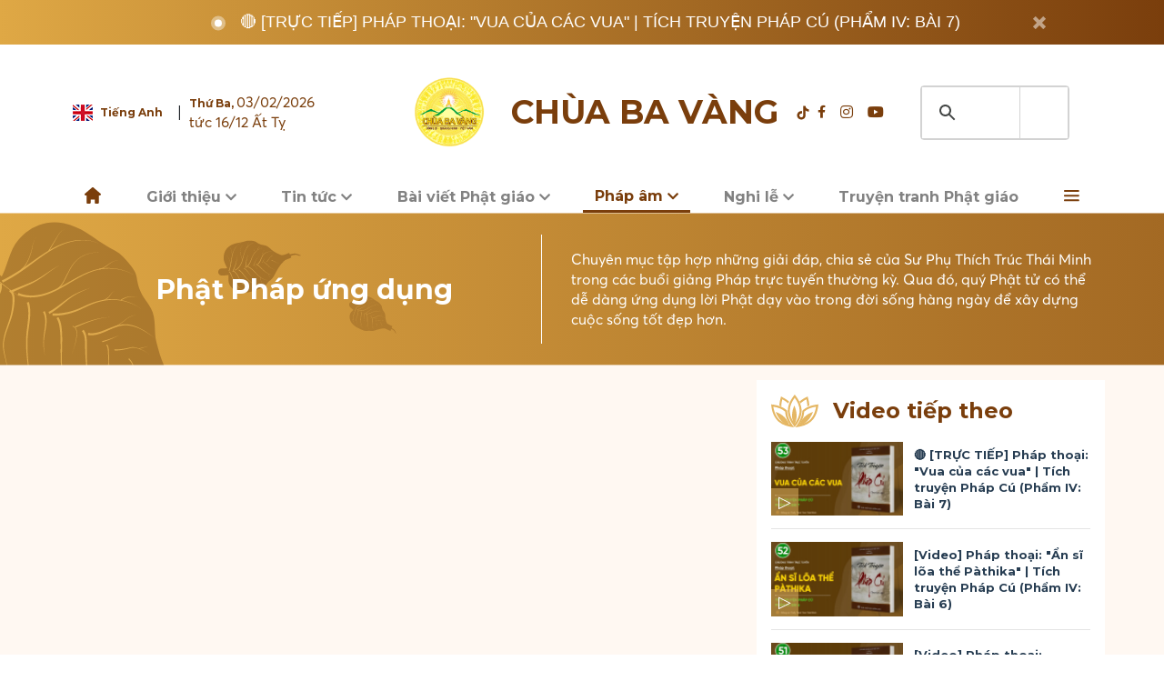

--- FILE ---
content_type: text/html; charset=utf-8
request_url: https://chuabavang.com/phap-am/phat-phap-ung-dung/truc-tiep-chu-de-khoc-doi-nhung-chuyen-tren-troi-phan-2-tich-truyen-phap-cu-bai-2-d6721.html
body_size: 34358
content:
<!doctype html>
<html lang="vi">
<head>
    <meta charset="utf-8">
    <meta name="viewport" content="width=device-width">
    <link rel="icon" href="https://chuabavang.com/templates/themes/images/icon/New_Logo_CBV-36x36.png" sizes="32x32" />
    <link rel="stylesheet" href="https://chuabavang.com/templates/themes/css/bootstrap.min.css" integrity="sha384-9aIt2nRpC12Uk9gS9baDl411NQApFmC26EwAOH8WgZl5MYYxFfc+NcPb1dKGj7Sk" crossorigin="anonymous">
    <link rel="stylesheet" type="text/css" href="https://chuabavang.com/templates/themes/css/slick.css"/>
    <link rel="stylesheet" href="https://chuabavang.com/templates/themes/js/owlcarousel/assets/owl.carousel.min.css">
    <link rel="stylesheet" href="https://chuabavang.com/templates/themes/js/owlcarousel/assets/owl.theme.default.min.css">
    <link rel="stylesheet" href="https://chuabavang.com/templates/themes/css/reset.css">
    <link rel="stylesheet" href="https://chuabavang.com/templates/themes/css/style.css?v=0.0.26">
    <link rel="stylesheet" href="https://chuabavang.com/templates/themes/css/style_home.css">
    <link rel="stylesheet" href="https://chuabavang.com/templates/themes/css/simple-calendar.css">
    <link rel="stylesheet" href="https://chuabavang.com/templates/themes/css/responsive.css?v=0.0.26">
    <link rel="alternate" href="https://chuabavang.com/" hreflang="vi" />
    <meta name="p:domain_verify" content="ed9402b96df4d87635b941a842d9b826"/>
    <meta name="google-site-verification" content="qq-LdgRZe10o-Vz4CtE7BwqRKltvHjnY32XAOIGiaVg" />
    <meta name="google-site-verification" content="QWdYXr8YsiTQTqlDl9zxkZLQ_968lP50KIGNrKxPVHo" />
    <meta property="og:type" content="article" /><meta property="og:title" content="Chủ đề: Khóc đòi những chuyện trên trời - Phần 2 | Tích truyện Pháp cú, Bài 2" /><meta property="og:url" content="https://chuabavang.com/phap-am/tich-truyen-phap-cu/truc-tiep-chu-de-khoc-doi-nhung-chuyen-tren-troi-phan-2-tich-truyen-phap-cu-bai-2-d6721.html" /><meta property="og:description" content="Chủ đề: Khóc đòi những chuyện trên trời - Phần 2 | Tích truyện Pháp cú, Bài 2" /><meta property="og:image" content="https://media.chuabavang.com/resize/960x576/files/news/2023/05/18/truc-tiep-chu-de-khoc-doi-nhung-chuyen-tren-troi--phan-2-tich-truyen-phap-cu-bai-2-193542.jpg"/><meta property="article:author" content="" /><meta property="article:section" content="News" /><meta property="article:tag" content="" /><link rel="amphtml" href="https://chuabavang.com/truc-tiep-chu-de-khoc-doi-nhung-chuyen-tren-troi-phan-2-tich-truyen-phap-cu-bai-2-d6721.amp"><link rel="canonical" href="https://chuabavang.com/phap-am/tich-truyen-phap-cu/truc-tiep-chu-de-khoc-doi-nhung-chuyen-tren-troi-phan-2-tich-truyen-phap-cu-bai-2-d6721.html"><script type="application/ld+json">{"@context": "http://schema.org","@type": "BreadcrumbList","itemListElement": [{"@type": "ListItem","position": 1,"item": {"@id": "https://chuabavang.com","name": "Trang chủ"}},{"@type": "ListItem","position": 2,"item": {"@id": "https://chuabavang.com/phap-am/tich-truyen-phap-cu/truc-tiep-phap-thoai-vua-cua-cac-vua-tich-truyen-phap-cu-pham-iv-bai-7-d9906.html","name": "Pháp âm"}},{"@type": "ListItem","position": 3,"item": {"@id": "https://chuabavang.com/phap-am/tich-truyen-phap-cu/truc-tiep-phap-thoai-vua-cua-cac-vua-tich-truyen-phap-cu-pham-iv-bai-7-d9906.html","name": "Tích truyện Pháp cú giảng giải"}}]}</script><meta name="robots" content="index,follow" /><meta name="news_keywords" content=""/>
<link rel="stylesheet" type="text/css" href="/lib/explus/explus.css?v=0.1.9" />    
    <script async src="https://pagead2.googlesyndication.com/pagead/js/adsbygoogle.js?client=ca-pub-9109512109405249"
     crossorigin="anonymous"></script>

    <title>Chủ đề: Khóc đòi những chuyện trên trời - Phần 2 | Tích truyện Pháp cú, Bài 2</title>
    <meta name="description" content="Chủ đề: Khóc đòi những chuyện trên trời - Phần 2 | Tích truyện Pháp cú, Bài 2" />
    <meta name="keywords" content="" />
    <meta name="alexaVerifyID" content="IyOAWrtFdNQSVZO_gDBWnsEy8n8" />
    <meta name="AUTHOR" content="Chùa Ba Vàng" />
    <meta name="COPYRIGHT" content="Chùa Ba Vàng" />
    <meta property="fb:admins" content="100009380181859"/>
    <meta property="fb:pages" content="" />
    <meta property="fb:app_id" content="" />
    
    <meta property="og:image:width" content="514" />
    <meta property="og:image:height" content="268" />
    <meta name="viewport" content="width=device-width, initial-scale=1.0, maximum-scale=1.0, user-scalable=0">
    <!-- Google Tag Manager -->
<script>(function(w,d,s,l,i){w[l]=w[l]||[];w[l].push({'gtm.start':
new Date().getTime(),event:'gtm.js'});var f=d.getElementsByTagName(s)[0],
j=d.createElement(s),dl=l!='dataLayer'?'&l='+l:'';j.async=true;j.src=
'https://www.googletagmanager.com/gtm.js?id='+i+dl;f.parentNode.insertBefore(j,f);
})(window,document,'script','dataLayer','GTM-T9PXZSP');</script>
<!-- End Google Tag Manager -->    <style type="text/css">
        .zalo-share-button#_no-clickjacking-0, .zalo-share-button-{
            opacity: 0 !important;
        }
        .bg-comment-like {
            width: 33px;
            height: 33px;
            display: flex;
            background: #1877f2;
            align-items: center;
            justify-content: center;
            border-radius: 50%;
            color: #fff;
            border: 1px solid #1877f2;
        }

        .bg-comment-like.news_liked {
            background: #ffffff;
            color: #1877f2;
        }
        .numlike {    margin: 0px 20px 0px 5px;}
        </style>
    <style type="text/css" media="screen">
        .loading_submit {
            position: fixed;
            top: 0;
            z-index: 999;
            background: #ffffff6e;
            width: 100%;
            height: 100vh;
            text-align: center;
            display: flex;
            align-items: center;
            justify-content: center;
        }
        
        .imgloading {
            width: 20%;
            max-width: 190px;
        }
        .form-group> label {
            font-weight: bold;
        }
        .ss_tit h2{ font-size:28px; }
        .submit_gate {
            background: none;
            border: none;
            color: #fff;
            font-weight: 600;
        }
        .tab-content>.active{
            color:unset;
        }
        .form-check input.form-check-input {
            display: block;
        }
        .title_class {
            text-align: center;
            margin: 20px auto;
        }
        .show-image-achievements {
            display: flex;
            justify-content: space-between;
        }

        .box-achievements {
            max-width: 32%;
        }
        .title_sapo {
            margin: 20px 0px;
            font-size: 20px;
            text-align: center;
        }
        .box_achievements {
            display: flex;
            flex-wrap: wrap;
            margin-right: -15px;
            margin-left: -15px;
            overflow: hidden;
        } 
        .help-block.with-errors{
            margin-top: 8px;
        } 
        li.li_top a.link_to_rig:hover, li.li_s a.link_to_rig:hover {
            color: #fff !important;
        }  

/* booro sung */
.titlemunuall {
    gap: 20px;

}

.titlemunuall .section-title {
    flex: 0 0 auto;
}
.listchildscr {
  width: 100%;
  /*overflow-x: auto;*/
  overflow-y: hidden;
  /*white-space: nowrap;*/
  position: relative;
  padding: 10px 0px;
}

.listchildscr .carousel-nav {
  display: block; 
  gap: 16px;            
}

.listchildscr a {
  white-space: nowrap; 
  font-size: 15px;
}
.listchildscr::-webkit-scrollbar {
  display: none;              
}
        </style>


<script src="https://chuabavang.com/templates/themes/js/jquery.min.js"></script>
<script src="https://cdn.onesignal.com/sdks/OneSignalSDK.js" async=""></script>
<script>
  window.OneSignal = window.OneSignal || [];
  OneSignal.push(function() {
      OneSignal.init({
      appId: "0713c576-5647-4961-87ab-0cc27675ba63",
    });
  });
</script>
<!-- Google Tag Manager (noscript) -->
<noscript><iframe src="https://www.googletagmanager.com/ns.html?id=GTM-T9PXZSP"
    height="0" width="0" style="display:none;visibility:hidden"></iframe></noscript>
    <!-- End Google Tag Manager (noscript) -->
    

</head>

<body>
    <style type="text/css">

    .rate_footer { position: fixed; bottom: 70px; right: 15px; z-index: 9;}
    .rate_footer a { border-radius: 50px; display: inline-block;  padding: 5px 20px; font-size: 18px;}
    ul.box_noiquy { position: absolute; left: 100%; background: white; padding: 5px 5px; bottom: 0; border-radius: 5px; border-left: 1px solid; transition: .5s; opacity: 0;}
    .nav_desktop .dropdown-menu.fade-up li:hover ul.box_noiquy { transition: .5s;  opacity: 1;}
    .modal-open .modal.show {display: block !important;}
    ul.dropdown-menu button.btn {  border: none;  background: none;  color: #f7c451;}
    li.li_bot.loginbtninpage {
        justify-content: center;
    }

    button.btn.btnloginmember {
        background: #e9a714;
        font-weight: bold;
        padding: 10px 40px;
        color: #FFF;
    }
</style>
<style>
    #___gcse_2, #___gcse_0, #collapseExample .gsc-control-cse, #___gcse_0 .gsc-control-cse { width: 100%;}
    .gsc-control-cse {background: transparent !important; border: 0 !important; padding: 0 !important; width: 212px;}
    table.gsc-search-box td.gsc-input, td.gsc-search-button {padding: 0 !important; border: none !important}
    .gsc-search-button-v2 {padding: 11px !important; border-radius: 4px}
    .gsc-adBlock {display: none !important;}
    .gsc-resultsbox-visible {margin-top: 20px !important;}
    .gsc-webResult.gsc-result {position: relative; padding-left: 250px; min-height: 150px;border-bottom: 1px solid rgba(0,0,0,.1); margin-bottom: 20px;}
/*    .gsc-webResult .gsc-url-top {display: none !important;}*/
    .gcsc-more-maybe-branding-root {display: none !important;}
    .gsc-control-cse .gs-result .gs-title, .gsc-control-cse .gs-result .gs-title * {font-size: 20px !important; color: #333 !important; font-weight: bold;}
    .gsc-control-cse .gs-result .gs-title:hover {color: #a51515;}
    .gs-web-image-box .gs-image {max-width: 310px !important; width: 228px !important; height: 120px !important; vertical-align: top;border: 0 !important;}
    .gsc-table-cell-thumbnail {position: absolute;left: 0;top: 0;}
    .gs-web-image-box .gs-image {display: block !important;}
    .gs-webResult .gs-snippet {font-size: 15px !important;}
    .gs-webResult .gs-snippet > b:first-child {display: block; color: #FFF;}
    .gsc-cursor .gsc-cursor-page {background: #EEE;padding: 10px 15px;}
    .gsc-cursor .gsc-cursor-current-page {background: #284fa7 !important; color: #FFF !important;}
    .dropdown-item .gs-bidi-start-align.gs-snippet {white-space: normal;}
    @media only screen and (max-width: 600px) {
      .gsc-webResult.gsc-result {position: initial !important; padding-left: 0 !important; min-height: unset !important;}
      .gsc-table-cell-thumbnail {position: initial !important;}
      .gs-image-box.gs-web-image-box.gs-web-image-box-landscape {float: none !important; margin: 10px 0 !important;}
      .gs-web-image-box .gs-image {width: 100% !important; height: auto !important; max-height: none !important;}
      .gsc-results-wrapper-overlay {left: 0 !important; top: 0 !important; width: 100% !important; height: 100vh !important;}
      .gsc-results-close-btn {right: 30px !important;}
    }
</style>
<!-- menu-mobile -->
<div class="menu-mobile d-block d-lg-none">
	<div class="d-flex align-items-center justify-content-between pt-2" style="padding-left: 16px;">
		<div>
			<label for="chk" class="hide-menu-btn fs-24 text-">
		        <i class="fas fa-times"></i>
		    </label>
		</div>
		<div class="col-7 col-sm-5 mx-auto px-0">
            <a href="/" class="d-flex align-items-center justify-content-center">
                <div class="mob-logo">
                    <img src="https://chuabavang.com/templates/themes/images/icon/logo-1.png" class="w-auto h-100" alt="">
                </div>
                <p class="text-center h2-mon text-brown">Chùa Ba Vàng</p>
            </a>
        </div>
	</div>
    <div style="padding-left: 16px;padding-right: 16px;justify-content: space-between;font-size: 16px;" class="d-flex align-items-center text-brown">
        <div class="d-flex align-items-center justify-content-left pt-3 pb-3" >
            <img src="https://chuabavang.com/templates/themes/images/icon/england-flag.svg" alt="" style="width: 22px;height: 18px;">
            <a href="https://en.thaythichtructhaiminh.com/" class="h4-mon text-brown pl-2 pr-3" target="_blank" style="white-space: nowrap;font-weight: normal;font-size: 16px;">Tiếng Anh</a>
        </div>
        <div>
            <span class="">Âm lịch: Ngày 16/12 Ất Tỵ</span>
        </div>
    </div>
    <!-- search menu mobile -->
    <form class="" style="z-index: 15" action="/?mod=archive&amp;act=search" method="GET">
        <div class="input-group dropdown-item bg-white pb-3 px-3">
            <!-- <input type="hidden" name="mod" value="archive">
            <input type="hidden" name="act" value="search">
            <input type="text" name="search" class="form-control shadow-none" placeholder="Tìm kiếm..." aria-label="Recipient's username" aria-describedby="basic-addon2">
            <div class="input-group-append">
                <button class="btn btn-outline-secondary" type="submit"><i class="fas fa-search"></i></button>
            </div> -->
            <div class="gcse-search"></div>
        </div>
    </form>
    <!-- end search menu mobile -->
    <!-- menu mobile -->
	<nav class="navigation">
    	<ul class="nav-list">
    	    		    		<li class="dropdown-list">
    			<div class="d-flex justify-content-between align-items-center">
    				<a href="https://chuabavang.com/tieu-su-thay-thich-truc-thai-minh-chua-ba-vang-d3021.html" class="dropdown-list__title">Giới thiệu</a>
    				<span><i class="fas fa-angle-down" style="font-size: 25px"></i></span>
    			</div>
    			<ul class="dropdown-list__menu">
    				    				    <li >
                            <a href="https://chuabavang.com/gioi-thieu-chua-ba-vang-quang-ninh-d4390.html">Lược sử chùa Ba Vàng </a>
                        </li> 
                        <!--  -->
    				    				    <li >
                            <a href="https://chuabavang.com/tieu-su-thay-thich-truc-thai-minh-chua-ba-vang-d3021.html">Tiểu sử Thầy Trụ Trì </a>
                        </li> 
                        <!--  -->
    				    				    <li >
                            <a href="https://chuabavang.com/cuoc-doi-va-su-nghiep-cua-su-to-chua-ba-vang-d1498.html">Tiểu sử Sư Tổ </a>
                        </li> 
                        <!--  -->
    				    				    <li class="openlistnewsmn_mb">
                            <a href="javascript:void(0)">Nội quy hoạt động</a>
                        </li> 
                        <!--                             <ul class="box_noiquy_mb">
                                                            </ul>
                         -->
    				    			</ul>

    		</li>
    		    		
    	    		    		<li class="dropdown-list">
    			<div class="d-flex justify-content-between align-items-center">
    				<a href="https://chuabavang.com/tin-tuc/" class="dropdown-list__title">Tin tức</a>
    				<span><i class="fas fa-angle-down" style="font-size: 25px"></i></span>
    			</div>
    			<ul class="dropdown-list__menu">
    				    				    <li >
                            <a href="https://chuabavang.com/tin-tuc/hoat-dong-phat-su/">Hoạt động Phật sự</a>
                        </li> 
                        <!--  -->
    				    				    <li >
                            <a href="https://chuabavang.com/tin-tuc/tu-thien/">An sinh xã hội</a>
                        </li> 
                        <!--  -->
    				    				    <li >
                            <a href="https://chuabavang.com/tin-tuc/nhat-ky-khoa-tu-mua-he/">Nhật ký Khóa tu mùa hè</a>
                        </li> 
                        <!--  -->
    				    				    <li >
                            <a href="https://chuabavang.com/tin-tuc/canh-chua/">Cảnh chùa</a>
                        </li> 
                        <!--  -->
    				    				    <li >
                            <a href="https://chuabavang.com/tin-tuc/thong-bao/">Thông Báo</a>
                        </li> 
                        <!--  -->
    				    			</ul>

    		</li>
    		    		
    	    		    		<li class="dropdown-list">
    			<div class="d-flex justify-content-between align-items-center">
    				<a href="https://chuabavang.com/bai-viet-phat-giao/" class="dropdown-list__title">Bài viết Phật giáo</a>
    				<span><i class="fas fa-angle-down" style="font-size: 25px"></i></span>
    			</div>
    			<ul class="dropdown-list__menu">
    				    				    <li >
                            <a href="https://chuabavang.com/bai-viet-phat-giao/phat-phap-co-ban/">Phật Pháp cơ bản</a>
                        </li> 
                        <!--  -->
    				    				    <li >
                            <a href="https://chuabavang.com/bai-viet-phat-giao/phat-phap-va-doi-song/">Phật Pháp và đời sống</a>
                        </li> 
                        <!--  -->
    				    				    <li >
                            <a href="https://chuabavang.com/bai-viet-phat-giao/nhan-vat-phat-giao/">Nhân vật Phật giáo</a>
                        </li> 
                        <!--  -->
    				    				    <li >
                            <a href="https://chuabavang.com/bai-viet-phat-giao/thuc-tap-thien/">Thực tập thiền</a>
                        </li> 
                        <!--  -->
    				    			</ul>

    		</li>
    		    		
    	    		    		<li class="dropdown-list">
    			<div class="d-flex justify-content-between align-items-center">
    				<a href="https://chuabavang.com/phap-am/tich-truyen-phap-cu/truc-tiep-phap-thoai-vua-cua-cac-vua-tich-truyen-phap-cu-pham-iv-bai-7-d9906.html" class="dropdown-list__title">Pháp âm</a>
    				<span><i class="fas fa-angle-down" style="font-size: 25px"></i></span>
    			</div>
    			<ul class="dropdown-list__menu">
    				    				    <li >
                            <a href="https://chuabavang.com/phap-am/phat-phap-ung-dung/truc-tiep-phap-thoai-de-tu-bac-chanh-giac-ngay-07-12-at-ty-d9181.html">Phật Pháp ứng dụng</a>
                        </li> 
                        <!--  -->
    				    				    <li >
                            <a href="https://chuabavang.com/phap-am/kinh-bat-dai-nhan-giac-giang-giai/kinh-bat-dai-nhan-giac-phan-ket-tuoi-tre-kham-pha-vuon-tam-thay-thich-truc-thai-minh-d8823.html">Kinh Bát Đại Nhân Giác giảng giải</a>
                        </li> 
                        <!--  -->
    				    				    <li >
                            <a href="https://chuabavang.com/phap-am/kinh-phap-cu-giang-giai/pham-phan-no-kinh-phap-cu-thay-thich-truc-thai-minh-giang-d2075.html">Kinh Pháp Cú giảng giải</a>
                        </li> 
                        <!--  -->
    				    				    <li >
                            <a href="https://chuabavang.com/phap-am/kinh-dia-tang-giang-giai/phan-cuoi-ke-ket-pham-12-kinh-dia-tang-giang-giai-thay-thich-truc-thai-minh-d8834.html">Kinh Địa Tạng giảng giải</a>
                        </li> 
                        <!--  -->
    				    				    <li >
                            <a href="https://chuabavang.com/phap-am/kinh-nikaya-giang-giai/duoc-sinh-than-nguoi-la-kho-kinh-nikaya-giang-giai-d8917.html">Kinh Nikaya giảng giải</a>
                        </li> 
                        <!--  -->
    				    				    <li >
                            <a href="https://chuabavang.com/phap-am/kinh-mi-tien-van-dap-giang-giai/chuyen-ve-dai-duc-na-tien-kinh-mi-tien-van-dap-bai-6-thay-thich-truc-thai-minh-d8874.html">Kinh Mi Tiên Vấn Đáp giảng giải</a>
                        </li> 
                        <!--  -->
    				    				    <li >
                            <a href="https://chuabavang.com/phap-am/kinh-tam-bao-giang-giai/kinh-tam-bao-phan-9-su-phu-thich-truc-thai-minh-d2703.html">Kinh Tam Bảo giảng giải</a>
                        </li> 
                        <!--  -->
    				    				    <li >
                            <a href="https://chuabavang.com/phap-am/kinh-thap-thien-giang-giai/cong-duc-hanh-thap-thien-voi-tu-vo-luong-tam-phan-2-bi-vo-luong-kinh-thap-thien-bai-16-d9157.html">Kinh Thập Thiện giảng giải</a>
                        </li> 
                        <!--  -->
    				    				    <li >
                            <a href="https://chuabavang.com/phap-am/kinh-hien-nhan-giang-giai/phap-thoai-lam-sao-de-biet-va-ton-kinh-bac-tri-kinh-hien-nhan-bai-19-ngay-08-10-at-ty-d9094.html">Kinh Hiền Nhân giảng giải</a>
                        </li> 
                        <!--  -->
    				    				    <li >
                            <a href="https://chuabavang.com/phap-am/tich-truyen-phap-cu/truc-tiep-phap-thoai-vua-cua-cac-vua-tich-truyen-phap-cu-pham-iv-bai-7-d9906.html">Tích truyện Pháp cú giảng giải</a>
                        </li> 
                        <!--  -->
    				    			</ul>

    		</li>
    		    		
    	    		    		<li class="dropdown-list">
    			<div class="d-flex justify-content-between align-items-center">
    				<a href="https://chuabavang.com/nghi-le/" class="dropdown-list__title">Nghi lễ</a>
    				<span><i class="fas fa-angle-down" style="font-size: 25px"></i></span>
    			</div>
    			<ul class="dropdown-list__menu">
    				    				    <li >
                            <a href="https://chuabavang.com/nghi-le/nghi-thuc-cung-le/">Nghi thức cúng lễ</a>
                        </li> 
                        <!--  -->
    				    				    <li >
                            <a href="https://chuabavang.com/nghi-le/chuong-trinh-tu-tap/">Chương trình tu tập </a>
                        </li> 
                        <!--  -->
    				    				    <li >
                            <a href="https://chuabavang.com/nghi-le/van-kinh/">Văn kinh</a>
                        </li> 
                        <!--  -->
    				    			</ul>

    		</li>
    		    		
    	    		    			<li class="dropdown-list"><a href="https://chuabavang.com/truyen-tranh-phat-giao/" class="dropdown-list__title">Truyện tranh Phật giáo</a></li>
    		    		
    	    		    			<li class="dropdown-list"><a href="https://chuabavang.com/tu-hoc-cua-tang-chung/" class="dropdown-list__title">Tu học của Tăng chúng</a></li>
    		    		
    	    		    		<li class="dropdown-list">
    			<div class="d-flex justify-content-between align-items-center">
    				<a href="https://chuabavang.com/cau-chuyen-chuyen-hoa/" class="dropdown-list__title">Câu chuyện chuyển hóa</a>
    				<span><i class="fas fa-angle-down" style="font-size: 25px"></i></span>
    			</div>
    			<ul class="dropdown-list__menu">
    				    				    <li >
                            <a href="https://chuabavang.com/cau-chuyen-chuyen-hoa/chuyen-hoa-nghiep/">Chuyển hóa nghiệp</a>
                        </li> 
                        <!--  -->
    				    				    <li >
                            <a href="https://chuabavang.com/cau-chuyen-chuyen-hoa/giac-ngo/">Giác ngộ</a>
                        </li> 
                        <!--  -->
    				    			</ul>

    		</li>
    		    		
    	    		    		<li class="dropdown-list">
    			<div class="d-flex justify-content-between align-items-center">
    				<a href="https://chuabavang.com/giai-dap-thac-mac/" class="dropdown-list__title">Giải đáp thắc mắc</a>
    				<span><i class="fas fa-angle-down" style="font-size: 25px"></i></span>
    			</div>
    			<ul class="dropdown-list__menu">
    				    				    <li >
                            <a href="https://chuabavang.com/giai-dap-thac-mac/tu-hoc/">Tu học</a>
                        </li> 
                        <!--  -->
    				    				    <li >
                            <a href="https://chuabavang.com/giai-dap-thac-mac/tho-cung/">Thờ cúng</a>
                        </li> 
                        <!--  -->
    				    				    <li >
                            <a href="https://chuabavang.com/giai-dap-thac-mac/doi-song/">Đời sống</a>
                        </li> 
                        <!--  -->
    				    			</ul>

    		</li>
    		    		
    	    		    		<li class="dropdown-list">
    			<div class="d-flex justify-content-between align-items-center">
    				<a href="https://chuabavang.com/video/video-sam-hoi-chuyen-hoa-chua-ba-vang-ngay-14-12-at-ty-d9905.html" class="dropdown-list__title">Videos</a>
    				<span><i class="fas fa-angle-down" style="font-size: 25px"></i></span>
    			</div>
    			<ul class="dropdown-list__menu">
    				    				    <li >
                            <a href="https://chuabavang.com/video/video-nho-mai-on-thay-nguoi-nang-do-chung-con-vung-buoc-tren-duong-doi-d9128.html">Bản tin Phật sự</a>
                        </li> 
                        <!--  -->
    				    				    <li >
                            <a href="https://chuabavang.com/video/video-sam-hoi-chuyen-hoa-chua-ba-vang-ngay-14-12-at-ty-d9905.html">Chương trình thường kỳ</a>
                        </li> 
                        <!--  -->
    				    				    <li >
                            <a href="https://chuabavang.com/video/truc-tiep-ngay-2-tung-kinh-ky-niem-duc-phat-thanh-dao-05-12-at-ty-d9177.html">Thời khóa tu tập</a>
                        </li> 
                        <!--  -->
    				    				    <li >
                            <a href="https://chuabavang.com/video/video-dai-le-gio-to-truc-lam-ma-ha-sa-mon-tue-bich-pho-giac-lan-thu-268-ngay-23-8-at-ty-d9016.html">Sự kiện nổi bật</a>
                        </li> 
                        <!--  -->
    				    				    <li >
                            <a href="https://chuabavang.com/video/nhac-tet-2025-don-nam-moi-voi-bao-dieu-biet-on-ban-tai-nang-chua-ba-vang-d8501.html">Nhạc Phật giáo </a>
                        </li> 
                        <!--  -->
    				    				    <li >
                            <a href="https://chuabavang.com/phap-am/phat-phap-ung-dung/bua-com-cuoi-cung-cua-duc-phat-truoc-khi-nhap-niet-ban-d8641.html">Video khác </a>
                        </li> 
                        <!--  -->
    				    			</ul>

    		</li>
    		    		
    	    		    		<li class="dropdown-list">
    			<div class="d-flex justify-content-between align-items-center">
    				<a href="https://chuabavang.com/photo/" class="dropdown-list__title">Thư viện ảnh</a>
    				<span><i class="fas fa-angle-down" style="font-size: 25px"></i></span>
    			</div>
    			<ul class="dropdown-list__menu">
    				    				    <li >
                            <a href="https://chuabavang.com/photo/su-kien-dai-le/">Sự kiện & Đại lễ</a>
                        </li> 
                        <!--  -->
    				    				    <li >
                            <a href="https://chuabavang.com/photo/hoat-dong-tu-hoc/">Hoạt động tu học</a>
                        </li> 
                        <!--  -->
    				    				    <li >
                            <a href="https://chuabavang.com/photo/net-dep-canh-chua/">Nét đẹp cảnh chùa</a>
                        </li> 
                        <!--  -->
    				    			</ul>

    		</li>
    		    		
    	    		    		<li class="dropdown-list">
    			<div class="d-flex justify-content-between align-items-center">
    				<a href="https://chuabavang.com/dang-ky/" class="dropdown-list__title">Đăng ký khóa tu</a>
    				<span><i class="fas fa-angle-down" style="font-size: 25px"></i></span>
    			</div>
    			<ul class="dropdown-list__menu">
    				    				    <li >
                            <a href="https://chuabavang.com/dang-ky/dang-ky-khoa-tu-mua-he/">Đăng ký Khóa tu mùa hè</a>
                        </li> 
                        <!--  -->
    				    			</ul>

    		</li>
    		    		
    	    		    		<li class="dropdown-list">
    			<div class="d-flex justify-content-between align-items-center">
    				<a href="https://chuabavang.com/tam-tang-kinh-dien/" class="dropdown-list__title">Tam Tạng Kinh Điển</a>
    				<span><i class="fas fa-angle-down" style="font-size: 25px"></i></span>
    			</div>
    			<ul class="dropdown-list__menu">
    				    				    <li >
                            <a href="https://chuabavang.com/tam-tang-kinh-dien/kinh-tang/">Kinh Tạng</a>
                        </li> 
                        <!--  -->
    				    				    <li >
                            <a href="https://chuabavang.com/tam-tang-kinh-dien/luat-tang/">Luật Tạng</a>
                        </li> 
                        <!--  -->
    				    				    <li >
                            <a href="https://chuabavang.com/tam-tang-kinh-dien/luan-tang/">Luận Tạng</a>
                        </li> 
                        <!--  -->
    				    				    <li >
                            <a href="https://chuabavang.com/tam-tang-kinh-dien/loi-phat-day/">Lời Phật dạy</a>
                        </li> 
                        <!--  -->
    				    			</ul>

    		</li>
    		    		
    	    	</ul>
    </nav>
    <!-- end menu-mobile -->
</div>
<!-- menu-mobile -->
<div class="position-absolute h-100 d-xl-block back-to-top-mb" style="right: 20px; z-index: 1;bottom: 40px;">
    <a id="back-to-top" href="#" class="btn btn-light btn-lg back-to-top p-0" role="button">
        <span class="d-flex justify-content-center align-items-center h-100">
            <i class="fas fa-arrow-up fs-14"></i>
        </span>
    </a>
</div>
<!-- <div class="rate_footer">
    <div class="w-100 d-block d-lg-none">
        <a href="/rate/?demo" class=" btn-warning justify-content-center align-items-center w-auto btn--button">Đánh giá</a>
    </div>
</div> -->
<div class="mx-auto d-flex- d-sm-none align-items-center py-2 bg-gradient live-text position-relative">
    <!-- <div class="text-uppercase h4-mon text-white d-flex align-items-center">
        <span class="px-2"><img width="16" height="17" src="https://chuabavang.com/templates/themes/images/icon/dot.svg" alt=""></span>
        <span class="">trực tuyến</span>
    </div> -->
    <a href="https://chuabavang.com/phap-am/tich-truyen-phap-cu/truc-tiep-phap-thoai-vua-cua-cac-vua-tich-truyen-phap-cu-pham-iv-bai-7-d9906.html" class="sub-title-18 text-white  live-notification">
        🔴 [TRỰC TIẾP] Pháp thoại: "Vua của các vua" | Tích truyện Pháp Cú (Phẩm IV: Bài 7)    </a>
    <button type="button" class="pb-1 pr-2 close position-absolute x-button" style="right: 0" data-dismiss="toast" aria-label="Close">
      <!-- <i class="fas fa-times text-white fs-18"></i> -->
    </button>
</div>
<div class="bg-gradient py-1 live-text position-relative d-none d-sm-flex">
    <div class="mx-auto d-flex justify-content-lg-center justify-content-between align-items-center py-2 col-lg-12 col-xl-10 position-relative">
        <!-- <a href="/rate/?demo" class="btn btn-warning h4-mon py-2 d-none d-sm-block w-auto" style="bottom: 0; right: 0">Đánh giá phiên bản mới <i class="fas fa-arrow-right pl-4"></i></a> -->
        <div class="text-uppercase h3-mon text-white d-flex align-items-center">
            <span class="px-2"><img width="16" height="17" src="https://chuabavang.com/templates/themes/images/icon/dot.svg" alt=""></span>
            <!-- <span class="">trực tuyến</span> -->
            <a href="https://chuabavang.com/phap-am/tich-truyen-phap-cu/truc-tiep-phap-thoai-vua-cua-cac-vua-tich-truyen-phap-cu-pham-iv-bai-7-d9906.html" class="sub-title-18 text-white pl-2">
                🔴 [TRỰC TIẾP] Pháp thoại: "Vua của các vua" | Tích truyện Pháp Cú (Phẩm IV: Bài 7)            </a>
        </div>
        <button type="button" class="pb-1 pr-2 close position-absolute d-flex x-button" style="right:1%" data-dismiss="toast" aria-label="Close">
        <!-- <i class="fas fa-times text-white fs-18"></i> -->
      </button>
    </div>
</div>
<header class="cd-auto-hide-header" >
    <div class="w-100 d-none d-xl-block bg-white">
        <div class="w-1120 mx-auto row py-4 my-2 align-items-center justify-content-between">
            <div class="col-4 d-flex align-items-center px-0">
                <div class="d-flex align-items-center pr-2">
                    <a target="_blank" href="https://en.thaythichtructhaiminh.com/"><img width="22" height="24" src="https://chuabavang.com/templates/themes/images/icon/england-flag.svg" alt=""></a>
                    <a href="https://en.thaythichtructhaiminh.com/" class="h4-mon text-brown pl-2 pr-3" target="_blank" style="white-space: nowrap">Tiếng Anh</a> |
                </div>
                <div class=" text-brown">

                    <p class="fs-12"><span class="font-weight-bold">
                        Thứ Ba, </span><span class="sub-title-14">03/02/2026</span></p>
                    <span class="sub-title-14">tức 16/12 Ất Tỵ</span>
                    <!-- <span class="sub-title-14">04:12 (GTM +7)</span> -->
                </div>
            </div>
            <div class="col-5 px-0">
                                <p class="text-uppercase"></p>
                <div class="text-uppercase text-center h1-mon fix_top">
                    <a href="/" class="sun_bavang mr-4"></a><a href="/" class=" text-brown">chùa ba vàng</a></div>
            </div>
            <div class="col-3 px-0">
                <div class="d-flex justify-content-end">
                    <div class="d-flex align-items-center pr-3">
                        <a href="https://www.tiktok.com/@bavangpagoda" class="text-brown fs-14 pr-2">
                            <svg fill="#7A3E0C" width="16px" height="16px" viewBox="0 0 32 32" version="1.1" xmlns="http://www.w3.org/2000/svg"><g id="SVGRepo_bgCarrier" stroke-width="0"/>
                            <g id="SVGRepo_tracerCarrier" stroke-linecap="round" stroke-linejoin="round"/>
                            <g id="SVGRepo_iconCarrier"> <title>tiktok</title> <path d="M16.656 1.029c1.637-0.025 3.262-0.012 4.886-0.025 0.054 2.031 0.878 3.859 2.189 5.213l-0.002-0.002c1.411 1.271 3.247 2.095 5.271 2.235l0.028 0.002v5.036c-1.912-0.048-3.71-0.489-5.331-1.247l0.082 0.034c-0.784-0.377-1.447-0.764-2.077-1.196l0.052 0.034c-0.012 3.649 0.012 7.298-0.025 10.934-0.103 1.853-0.719 3.543-1.707 4.954l0.020-0.031c-1.652 2.366-4.328 3.919-7.371 4.011l-0.014 0c-0.123 0.006-0.268 0.009-0.414 0.009-1.73 0-3.347-0.482-4.725-1.319l0.040 0.023c-2.508-1.509-4.238-4.091-4.558-7.094l-0.004-0.041c-0.025-0.625-0.037-1.25-0.012-1.862 0.49-4.779 4.494-8.476 9.361-8.476 0.547 0 1.083 0.047 1.604 0.136l-0.056-0.008c0.025 1.849-0.050 3.699-0.050 5.548-0.423-0.153-0.911-0.242-1.42-0.242-1.868 0-3.457 1.194-4.045 2.861l-0.009 0.030c-0.133 0.427-0.21 0.918-0.21 1.426 0 0.206 0.013 0.41 0.037 0.61l-0.002-0.024c0.332 2.046 2.086 3.59 4.201 3.59 0.061 0 0.121-0.001 0.181-0.004l-0.009 0c1.463-0.044 2.733-0.831 3.451-1.994l0.010-0.018c0.267-0.372 0.45-0.822 0.511-1.311l0.001-0.014c0.125-2.237 0.075-4.461 0.087-6.698 0.012-5.036-0.012-10.060 0.025-15.083z"/> </g>
                            </svg>
                        </a>

                        <a href="https://www.facebook.com/chuabavang.com.vn/" class="text-brown fs-14"><i class="fab fa-facebook-f"></i></a>
                        <a href="https://www.instagram.com/chuabavang.official/" class="text-brown fs-16 px-3"><i class="fab fa-instagram"></i></a>
                        <a href="https://www.youtube.com/chuabavangqn?sub_confirmation=1" class="text-brown fs-16"><i class="fab fa-youtube"></i></a>
                    </div>
                    <div class="">
                        <script async src="https://cse.google.com/cse.js?cx=a5718feb16e9b4f83"></script>
                        <div class="gcse-search"></div>

                        <!-- <form class="search-bar d-flex overflow-hidden" action="/?mod=archive&amp;act=search" method="GET">
                            <input type="hidden" name="mod" value="archive">
                            <input type="hidden" name="act" value="search">
                            <input type="text" name="search" class="border-0 col-10 pr-0 pl-2" style="font-size: 13px;">
                            <button class="col-2 px-0 bg-white border-0 text-brown"><i
                                    class="fas fa-search"></i></button>
                        </form> -->
                    </div>
                </div>
            </div>
        </div>
        <div class="position-relative">
            <div class="w-1120 mx-auto d-flex pt-xl-1 justify-content-between">
                <ul class="d-flex nav_desktop bg-transparent justify-content-between w-100">
                    <li class="nav_item  bg-transparent pb-1">
                        <a href="/" class="pb-1"><img width="18" height="18" src="https://chuabavang.com/templates/themes/images/icon/Home 1.svg" alt=""></a>
                    </li>
                                        <li class="nav_item h3-mon ">
                        <a href="https://chuabavang.com/tieu-su-thay-thich-truc-thai-minh-chua-ba-vang-d3021.html" class="">
                            Giới thiệu                                                                <span><i class="fas fa-chevron-down fs-14"></i></span>
                                                        </a>
                                                <ul class="dropdown-menu fade-up">
                                                        <li>
                                <a href="https://chuabavang.com/gioi-thieu-chua-ba-vang-quang-ninh-d4390.html" class="dropdown-item">
                                    Lược sử chùa Ba Vàng                                 </a>
                                                                                            </li>
                                                        <li>
                                <a href="https://chuabavang.com/tieu-su-thay-thich-truc-thai-minh-chua-ba-vang-d3021.html" class="dropdown-item">
                                    Tiểu sử Thầy Trụ Trì                                 </a>
                                                                                            </li>
                                                        <li>
                                <a href="https://chuabavang.com/cuoc-doi-va-su-nghiep-cua-su-to-chua-ba-vang-d1498.html" class="dropdown-item">
                                    Tiểu sử Sư Tổ                                 </a>
                                                                                            </li>
                                                        <li>
                                <a href="javascript:void(0)" class="dropdown-item">
                                    Nội quy hoạt động                                </a>
                                                                                                    <ul class="box_noiquy">
                                                                            </ul>
                                                            </li>
                                                    </ul>
                                            </li>
                                        <li class="nav_item h3-mon ">
                        <a href="https://chuabavang.com/tin-tuc/" class="">
                            Tin tức                                                                <span><i class="fas fa-chevron-down fs-14"></i></span>
                                                        </a>
                                                <ul class="dropdown-menu fade-up">
                                                        <li>
                                <a href="https://chuabavang.com/tin-tuc/hoat-dong-phat-su/" class="dropdown-item">
                                    Hoạt động Phật sự                                </a>
                                                                                            </li>
                                                        <li>
                                <a href="https://chuabavang.com/tin-tuc/tu-thien/" class="dropdown-item">
                                    An sinh xã hội                                </a>
                                                                                            </li>
                                                        <li>
                                <a href="https://chuabavang.com/tin-tuc/nhat-ky-khoa-tu-mua-he/" class="dropdown-item">
                                    Nhật ký Khóa tu mùa hè                                </a>
                                                                                            </li>
                                                        <li>
                                <a href="https://chuabavang.com/tin-tuc/canh-chua/" class="dropdown-item">
                                    Cảnh chùa                                </a>
                                                                                            </li>
                                                        <li>
                                <a href="https://chuabavang.com/tin-tuc/thong-bao/" class="dropdown-item">
                                    Thông Báo                                </a>
                                                                                            </li>
                                                    </ul>
                                            </li>
                                        <li class="nav_item h3-mon ">
                        <a href="https://chuabavang.com/bai-viet-phat-giao/" class="">
                            Bài viết Phật giáo                                                                <span><i class="fas fa-chevron-down fs-14"></i></span>
                                                        </a>
                                                <ul class="dropdown-menu fade-up">
                                                        <li>
                                <a href="https://chuabavang.com/bai-viet-phat-giao/phat-phap-co-ban/" class="dropdown-item">
                                    Phật Pháp cơ bản                                </a>
                                                                                            </li>
                                                        <li>
                                <a href="https://chuabavang.com/bai-viet-phat-giao/phat-phap-va-doi-song/" class="dropdown-item">
                                    Phật Pháp và đời sống                                </a>
                                                                                            </li>
                                                        <li>
                                <a href="https://chuabavang.com/bai-viet-phat-giao/nhan-vat-phat-giao/" class="dropdown-item">
                                    Nhân vật Phật giáo                                </a>
                                                                                            </li>
                                                        <li>
                                <a href="https://chuabavang.com/bai-viet-phat-giao/thuc-tap-thien/" class="dropdown-item">
                                    Thực tập thiền                                </a>
                                                                                            </li>
                                                    </ul>
                                            </li>
                                        <li class="nav_item h3-mon active">
                        <a href="https://chuabavang.com/phap-am/tich-truyen-phap-cu/truc-tiep-phap-thoai-vua-cua-cac-vua-tich-truyen-phap-cu-pham-iv-bai-7-d9906.html" class="">
                            Pháp âm                                                                <span><i class="fas fa-chevron-down fs-14"></i></span>
                                                        </a>
                                                <ul class="dropdown-menu fade-up">
                                                        <li>
                                <a href="https://chuabavang.com/phap-am/phat-phap-ung-dung/truc-tiep-phap-thoai-de-tu-bac-chanh-giac-ngay-07-12-at-ty-d9181.html" class="dropdown-item">
                                    Phật Pháp ứng dụng                                </a>
                                                                                            </li>
                                                        <li>
                                <a href="https://chuabavang.com/phap-am/kinh-bat-dai-nhan-giac-giang-giai/kinh-bat-dai-nhan-giac-phan-ket-tuoi-tre-kham-pha-vuon-tam-thay-thich-truc-thai-minh-d8823.html" class="dropdown-item">
                                    Kinh Bát Đại Nhân Giác giảng giải                                </a>
                                                                                            </li>
                                                        <li>
                                <a href="https://chuabavang.com/phap-am/kinh-phap-cu-giang-giai/pham-phan-no-kinh-phap-cu-thay-thich-truc-thai-minh-giang-d2075.html" class="dropdown-item">
                                    Kinh Pháp Cú giảng giải                                </a>
                                                                                            </li>
                                                        <li>
                                <a href="https://chuabavang.com/phap-am/kinh-dia-tang-giang-giai/phan-cuoi-ke-ket-pham-12-kinh-dia-tang-giang-giai-thay-thich-truc-thai-minh-d8834.html" class="dropdown-item">
                                    Kinh Địa Tạng giảng giải                                </a>
                                                                                            </li>
                                                        <li>
                                <a href="https://chuabavang.com/phap-am/kinh-nikaya-giang-giai/duoc-sinh-than-nguoi-la-kho-kinh-nikaya-giang-giai-d8917.html" class="dropdown-item">
                                    Kinh Nikaya giảng giải                                </a>
                                                                                            </li>
                                                        <li>
                                <a href="https://chuabavang.com/phap-am/kinh-mi-tien-van-dap-giang-giai/chuyen-ve-dai-duc-na-tien-kinh-mi-tien-van-dap-bai-6-thay-thich-truc-thai-minh-d8874.html" class="dropdown-item">
                                    Kinh Mi Tiên Vấn Đáp giảng giải                                </a>
                                                                                            </li>
                                                        <li>
                                <a href="https://chuabavang.com/phap-am/kinh-tam-bao-giang-giai/kinh-tam-bao-phan-9-su-phu-thich-truc-thai-minh-d2703.html" class="dropdown-item">
                                    Kinh Tam Bảo giảng giải                                </a>
                                                                                            </li>
                                                        <li>
                                <a href="https://chuabavang.com/phap-am/kinh-thap-thien-giang-giai/cong-duc-hanh-thap-thien-voi-tu-vo-luong-tam-phan-2-bi-vo-luong-kinh-thap-thien-bai-16-d9157.html" class="dropdown-item">
                                    Kinh Thập Thiện giảng giải                                </a>
                                                                                            </li>
                                                        <li>
                                <a href="https://chuabavang.com/phap-am/kinh-hien-nhan-giang-giai/phap-thoai-lam-sao-de-biet-va-ton-kinh-bac-tri-kinh-hien-nhan-bai-19-ngay-08-10-at-ty-d9094.html" class="dropdown-item">
                                    Kinh Hiền Nhân giảng giải                                </a>
                                                                                            </li>
                                                        <li>
                                <a href="https://chuabavang.com/phap-am/tich-truyen-phap-cu/truc-tiep-phap-thoai-vua-cua-cac-vua-tich-truyen-phap-cu-pham-iv-bai-7-d9906.html" class="dropdown-item">
                                    Tích truyện Pháp cú giảng giải                                </a>
                                                                                            </li>
                                                    </ul>
                                            </li>
                                        <li class="nav_item h3-mon ">
                        <a href="https://chuabavang.com/nghi-le/" class="">
                            Nghi lễ                                                                <span><i class="fas fa-chevron-down fs-14"></i></span>
                                                        </a>
                                                <ul class="dropdown-menu fade-up">
                                                        <li>
                                <a href="https://chuabavang.com/nghi-le/nghi-thuc-cung-le/" class="dropdown-item">
                                    Nghi thức cúng lễ                                </a>
                                                                                            </li>
                                                        <li>
                                <a href="https://chuabavang.com/nghi-le/chuong-trinh-tu-tap/" class="dropdown-item">
                                    Chương trình tu tập                                 </a>
                                                                                            </li>
                                                        <li>
                                <a href="https://chuabavang.com/nghi-le/van-kinh/" class="dropdown-item">
                                    Văn kinh                                </a>
                                                                                            </li>
                                                    </ul>
                                            </li>
                                        <li class="nav_item h3-mon ">
                        <a href="https://chuabavang.com/truyen-tranh-phat-giao/" class="">
                            Truyện tranh Phật giáo                                                        </a>
                                            </li>
                                        <li class="nav_item bg-transparent opendnavPC">
                        <a href="javascript:void(0)" class="pb-1">
                        <img width="17" height="13" src="https://chuabavang.com/templates/themes/images/icon/Hamburger.svg" alt="">
                        </a>
                        <ul class="dropdown-menu fade-up" style="display: none !important">
                                                        <li>
                                <a href="https://chuabavang.com/tu-hoc-cua-tang-chung/" class="dropdown-item">
                                    Tu học của Tăng chúng                                </a>
                            </li>
                                                        <li>
                                <a href="https://chuabavang.com/cau-chuyen-chuyen-hoa/" class="dropdown-item">
                                    Câu chuyện chuyển hóa                                </a>
                            </li>
                                                        <li>
                                <a href="https://chuabavang.com/giai-dap-thac-mac/" class="dropdown-item">
                                    Giải đáp thắc mắc                                </a>
                            </li>
                                                        <li>
                                <a href="https://chuabavang.com/video/video-sam-hoi-chuyen-hoa-chua-ba-vang-ngay-14-12-at-ty-d9905.html" class="dropdown-item">
                                    Videos                                </a>
                            </li>
                                                        <li>
                                <a href="https://chuabavang.com/photo/" class="dropdown-item">
                                    Thư viện ảnh                                </a>
                            </li>
                                                        <li>
                                <a href="https://chuabavang.com/dang-ky/" class="dropdown-item">
                                    Đăng ký khóa tu                                </a>
                            </li>
                                                        <li>
                                <a href="https://chuabavang.com/tam-tang-kinh-dien/" class="dropdown-item">
                                    Tam Tạng Kinh Điển                                </a>
                            </li>
                                                                                </ul>
                    </li>
                </ul>
            </div>
        </div>
    </div>
    

    <div class="d-block d-xl-none ">
        <form class="" style="z-index: 15" action="/?mod=archive&amp;act=search" method="GET">
            <div class="position-absolute bg-white w-100" style="top:100%; left: 0; z-index:3">
                <div class="collapse" id="collapseExample">
                    <div class="input-group dropdown-item bg-white pb-3 px-3">
                        <!-- <input type="hidden" name="mod" value="archive">
                        <input type="hidden" name="act" value="search">
                        <input type="text" name="search" class="form-control shadow-none" placeholder="Tìm kiếm..." aria-label="Recipient's username" aria-describedby="basic-addon2">
                        <div class="input-group-append">
                            <button class="btn btn-outline-secondary" type="submit"><i class="fas fa-search"></i></button>
                        </div> -->
                        <div class="gcse-search"></div>
                    </div>
                </div>
            </div>
        </form>
        <div class="header bg-white d-flex align-items-center justify-content-between">
        	<!-- <button type="button" class="btn shadow-none text-secondary"><i class="fas fa-bars"></i></button> -->
        	<input type="checkbox" id="chk">
		    <label for="chk" class="show-menu-btn" style="margin-bottom: 0;padding-left: 16px;">
		      <i class="fas fa-bars"></i>
		    </label>
            <div class="col-7 col-sm-5 mx-auto px-0">
                <a href="/" class="d-flex align-items-center justify-content-center">
                    <div class="mob-logo">
                        <img src="https://chuabavang.com/templates/themes/images/icon/logo-1.png" class="w-auto h-100" alt="">
                    </div>
                    <p class="text-center h2-mon text-brown">Chùa Ba Vàng</p>
                </a>
            </div>
            <div class="d-flex justify-content-end position-fixed " style="z-index: 2; right: 0">
                <form class="btn-group mt-1" style="z-index: 15" action="/?mod=archive&amp;act=search" method="GET">
                    <button class="btn shadow-none text-secondary" type="button" data-toggle="collapse" data-target="#collapseExample" aria-expanded="false" aria-controls="collapseExample">
                        <i class="fas fa-search fs-20"></i>
                      </button>
                </form>
            </div>
        </div>
    </div>
</header>
<div class="navfullPC  ">
        <div class="w-1120 mx-auto d-flex pt-xl-1 justify-content-between  position-relative">
            <button class="btn btn-none fs-12 d-flex align-items-center focus-none closer-navfull" type="button">
                ĐÓNG <i class="fas fa-times fs-24 pl-2"></i>
            </button>
            <div class="scroollnavfull">
                <div class="listallcate">
                                        <div class="itemtcate">
                        <div class="catepart">
                            <a href="https://chuabavang.com/tieu-su-thay-thich-truc-thai-minh-chua-ba-vang-d3021.html">Giới thiệu</a>
                        </div>
                                                <div class="listcatecon">
                                                        <a href="https://chuabavang.com/gioi-thieu-chua-ba-vang-quang-ninh-d4390.html">Lược sử chùa Ba Vàng </a>
                                                        <a href="https://chuabavang.com/tieu-su-thay-thich-truc-thai-minh-chua-ba-vang-d3021.html">Tiểu sử Thầy Trụ Trì </a>
                                                        <a href="https://chuabavang.com/cuoc-doi-va-su-nghiep-cua-su-to-chua-ba-vang-d1498.html">Tiểu sử Sư Tổ </a>
                                                        <a href="javascript:void(0)">Nội quy hoạt động</a>
                                                    </div>
                                            </div>
                                        <div class="itemtcate">
                        <div class="catepart">
                            <a href="https://chuabavang.com/tin-tuc/">Tin tức</a>
                        </div>
                                                <div class="listcatecon">
                                                        <a href="https://chuabavang.com/tin-tuc/hoat-dong-phat-su/">Hoạt động Phật sự</a>
                                                        <a href="https://chuabavang.com/tin-tuc/tu-thien/">An sinh xã hội</a>
                                                        <a href="https://chuabavang.com/tin-tuc/nhat-ky-khoa-tu-mua-he/">Nhật ký Khóa tu mùa hè</a>
                                                        <a href="https://chuabavang.com/tin-tuc/canh-chua/">Cảnh chùa</a>
                                                        <a href="https://chuabavang.com/tin-tuc/thong-bao/">Thông Báo</a>
                                                    </div>
                                            </div>
                                        <div class="itemtcate">
                        <div class="catepart">
                            <a href="https://chuabavang.com/bai-viet-phat-giao/">Bài viết Phật giáo</a>
                        </div>
                                                <div class="listcatecon">
                                                        <a href="https://chuabavang.com/bai-viet-phat-giao/phat-phap-co-ban/">Phật Pháp cơ bản</a>
                                                        <a href="https://chuabavang.com/bai-viet-phat-giao/phat-phap-va-doi-song/">Phật Pháp và đời sống</a>
                                                        <a href="https://chuabavang.com/bai-viet-phat-giao/nhan-vat-phat-giao/">Nhân vật Phật giáo</a>
                                                        <a href="https://chuabavang.com/bai-viet-phat-giao/thuc-tap-thien/">Thực tập thiền</a>
                                                    </div>
                                            </div>
                                        <div class="itemtcate">
                        <div class="catepart">
                            <a href="https://chuabavang.com/phap-am/tich-truyen-phap-cu/truc-tiep-phap-thoai-vua-cua-cac-vua-tich-truyen-phap-cu-pham-iv-bai-7-d9906.html">Pháp âm</a>
                        </div>
                                                <div class="listcatecon">
                                                        <a href="https://chuabavang.com/phap-am/phat-phap-ung-dung/truc-tiep-phap-thoai-de-tu-bac-chanh-giac-ngay-07-12-at-ty-d9181.html">Phật Pháp ứng dụng</a>
                                                        <a href="https://chuabavang.com/phap-am/kinh-bat-dai-nhan-giac-giang-giai/kinh-bat-dai-nhan-giac-phan-ket-tuoi-tre-kham-pha-vuon-tam-thay-thich-truc-thai-minh-d8823.html">Kinh Bát Đại Nhân Giác giảng giải</a>
                                                        <a href="https://chuabavang.com/phap-am/kinh-phap-cu-giang-giai/pham-phan-no-kinh-phap-cu-thay-thich-truc-thai-minh-giang-d2075.html">Kinh Pháp Cú giảng giải</a>
                                                        <a href="https://chuabavang.com/phap-am/kinh-dia-tang-giang-giai/phan-cuoi-ke-ket-pham-12-kinh-dia-tang-giang-giai-thay-thich-truc-thai-minh-d8834.html">Kinh Địa Tạng giảng giải</a>
                                                        <a href="https://chuabavang.com/phap-am/kinh-nikaya-giang-giai/duoc-sinh-than-nguoi-la-kho-kinh-nikaya-giang-giai-d8917.html">Kinh Nikaya giảng giải</a>
                                                        <a href="https://chuabavang.com/phap-am/kinh-mi-tien-van-dap-giang-giai/chuyen-ve-dai-duc-na-tien-kinh-mi-tien-van-dap-bai-6-thay-thich-truc-thai-minh-d8874.html">Kinh Mi Tiên Vấn Đáp giảng giải</a>
                                                        <a href="https://chuabavang.com/phap-am/kinh-tam-bao-giang-giai/kinh-tam-bao-phan-9-su-phu-thich-truc-thai-minh-d2703.html">Kinh Tam Bảo giảng giải</a>
                                                        <a href="https://chuabavang.com/phap-am/kinh-thap-thien-giang-giai/cong-duc-hanh-thap-thien-voi-tu-vo-luong-tam-phan-2-bi-vo-luong-kinh-thap-thien-bai-16-d9157.html">Kinh Thập Thiện giảng giải</a>
                                                        <a href="https://chuabavang.com/phap-am/kinh-hien-nhan-giang-giai/phap-thoai-lam-sao-de-biet-va-ton-kinh-bac-tri-kinh-hien-nhan-bai-19-ngay-08-10-at-ty-d9094.html">Kinh Hiền Nhân giảng giải</a>
                                                        <a href="https://chuabavang.com/phap-am/tich-truyen-phap-cu/truc-tiep-phap-thoai-vua-cua-cac-vua-tich-truyen-phap-cu-pham-iv-bai-7-d9906.html">Tích truyện Pháp cú giảng giải</a>
                                                    </div>
                                            </div>
                                        <div class="itemtcate">
                        <div class="catepart">
                            <a href="https://chuabavang.com/nghi-le/">Nghi lễ</a>
                        </div>
                                                <div class="listcatecon">
                                                        <a href="https://chuabavang.com/nghi-le/nghi-thuc-cung-le/">Nghi thức cúng lễ</a>
                                                        <a href="https://chuabavang.com/nghi-le/chuong-trinh-tu-tap/">Chương trình tu tập </a>
                                                        <a href="https://chuabavang.com/nghi-le/van-kinh/">Văn kinh</a>
                                                    </div>
                                            </div>
                                        <div class="itemtcate">
                        <div class="catepart">
                            <a href="https://chuabavang.com/truyen-tranh-phat-giao/">Truyện tranh Phật giáo</a>
                        </div>
                                            </div>
                                        <div class="itemtcate">
                        <div class="catepart">
                            <a href="https://chuabavang.com/tu-hoc-cua-tang-chung/">Tu học của Tăng chúng</a>
                        </div>
                                            </div>
                                        <div class="itemtcate">
                        <div class="catepart">
                            <a href="https://chuabavang.com/cau-chuyen-chuyen-hoa/">Câu chuyện chuyển hóa</a>
                        </div>
                                                <div class="listcatecon">
                                                        <a href="https://chuabavang.com/cau-chuyen-chuyen-hoa/chuyen-hoa-nghiep/">Chuyển hóa nghiệp</a>
                                                        <a href="https://chuabavang.com/cau-chuyen-chuyen-hoa/giac-ngo/">Giác ngộ</a>
                                                    </div>
                                            </div>
                                        <div class="itemtcate">
                        <div class="catepart">
                            <a href="https://chuabavang.com/giai-dap-thac-mac/">Giải đáp thắc mắc</a>
                        </div>
                                                <div class="listcatecon">
                                                        <a href="https://chuabavang.com/giai-dap-thac-mac/tu-hoc/">Tu học</a>
                                                        <a href="https://chuabavang.com/giai-dap-thac-mac/tho-cung/">Thờ cúng</a>
                                                        <a href="https://chuabavang.com/giai-dap-thac-mac/doi-song/">Đời sống</a>
                                                    </div>
                                            </div>
                                        <div class="itemtcate">
                        <div class="catepart">
                            <a href="https://chuabavang.com/video/video-sam-hoi-chuyen-hoa-chua-ba-vang-ngay-14-12-at-ty-d9905.html">Videos</a>
                        </div>
                                                <div class="listcatecon">
                                                        <a href="https://chuabavang.com/video/video-nho-mai-on-thay-nguoi-nang-do-chung-con-vung-buoc-tren-duong-doi-d9128.html">Bản tin Phật sự</a>
                                                        <a href="https://chuabavang.com/video/video-sam-hoi-chuyen-hoa-chua-ba-vang-ngay-14-12-at-ty-d9905.html">Chương trình thường kỳ</a>
                                                        <a href="https://chuabavang.com/video/truc-tiep-ngay-2-tung-kinh-ky-niem-duc-phat-thanh-dao-05-12-at-ty-d9177.html">Thời khóa tu tập</a>
                                                        <a href="https://chuabavang.com/video/video-dai-le-gio-to-truc-lam-ma-ha-sa-mon-tue-bich-pho-giac-lan-thu-268-ngay-23-8-at-ty-d9016.html">Sự kiện nổi bật</a>
                                                        <a href="https://chuabavang.com/video/nhac-tet-2025-don-nam-moi-voi-bao-dieu-biet-on-ban-tai-nang-chua-ba-vang-d8501.html">Nhạc Phật giáo </a>
                                                        <a href="https://chuabavang.com/phap-am/phat-phap-ung-dung/bua-com-cuoi-cung-cua-duc-phat-truoc-khi-nhap-niet-ban-d8641.html">Video khác </a>
                                                    </div>
                                            </div>
                                        <div class="itemtcate">
                        <div class="catepart">
                            <a href="https://chuabavang.com/photo/">Thư viện ảnh</a>
                        </div>
                                                <div class="listcatecon">
                                                        <a href="https://chuabavang.com/photo/su-kien-dai-le/">Sự kiện & Đại lễ</a>
                                                        <a href="https://chuabavang.com/photo/hoat-dong-tu-hoc/">Hoạt động tu học</a>
                                                        <a href="https://chuabavang.com/photo/net-dep-canh-chua/">Nét đẹp cảnh chùa</a>
                                                    </div>
                                            </div>
                                        <div class="itemtcate">
                        <div class="catepart">
                            <a href="https://chuabavang.com/dang-ky/">Đăng ký khóa tu</a>
                        </div>
                                                <div class="listcatecon">
                                                        <a href="https://chuabavang.com/dang-ky/dang-ky-khoa-tu-mua-he/">Đăng ký Khóa tu mùa hè</a>
                                                    </div>
                                            </div>
                                        <div class="itemtcate">
                        <div class="catepart">
                            <a href="https://chuabavang.com/tam-tang-kinh-dien/">Tam Tạng Kinh Điển</a>
                        </div>
                                                <div class="listcatecon">
                                                        <a href="https://chuabavang.com/tam-tang-kinh-dien/kinh-tang/">Kinh Tạng</a>
                                                        <a href="https://chuabavang.com/tam-tang-kinh-dien/luat-tang/">Luật Tạng</a>
                                                        <a href="https://chuabavang.com/tam-tang-kinh-dien/luan-tang/">Luận Tạng</a>
                                                        <a href="https://chuabavang.com/tam-tang-kinh-dien/loi-phat-day/">Lời Phật dạy</a>
                                                    </div>
                                            </div>
                                    </div>
            </div>
        </div>
    </div>
<div class="w-100 expand-menu d-block d-lg-none border-top position-sticky bg-base" style="top: 50px;z-index: 3;">
    <div class="btn-group dropright w-100 d-flex justify-content-between px-sm-0">
        <div class="d-flex position-relative align-items-center justify-content-between py-2 ml-n0 mr-n5 header-nav bg-base" style="">
            <a href="/" class="pb-1 col-1 pr-0 pl-2 pl-sm-4"><img src="https://chuabavang.com/templates/themes/images/icon/Home 1.svg" alt=""></a>
                        <a href="https://chuabavang.com/tieu-su-thay-thich-truc-thai-minh-chua-ba-vang-d3021.html" class="h4-mon text-lightgray pl-3 expand-menu-cate-name ">
                Giới thiệu            </a>
                        <a href="https://chuabavang.com/tin-tuc/" class="h4-mon text-lightgray pl-3 expand-menu-cate-name ">
                Tin tức            </a>
                        <a href="https://chuabavang.com/bai-viet-phat-giao/" class="h4-mon text-lightgray pl-3 expand-menu-cate-name ">
                Bài viết Phật giáo            </a>
                        <a href="https://chuabavang.com/phap-am/tich-truyen-phap-cu/truc-tiep-phap-thoai-vua-cua-cac-vua-tich-truyen-phap-cu-pham-iv-bai-7-d9906.html" class="h4-mon text-lightgray pl-3 expand-menu-cate-name active_navmb">
                Pháp âm            </a>
                        <a href="https://chuabavang.com/nghi-le/" class="h4-mon text-lightgray pl-3 expand-menu-cate-name ">
                Nghi lễ            </a>
                        <a href="https://chuabavang.com/truyen-tranh-phat-giao/" class="h4-mon text-lightgray pl-3 expand-menu-cate-name ">
                Truyện tranh Phật giáo            </a>
                        <a href="https://chuabavang.com/tu-hoc-cua-tang-chung/" class="h4-mon text-lightgray pl-3 expand-menu-cate-name ">
                Tu học của Tăng chúng            </a>
                        <a href="https://chuabavang.com/cau-chuyen-chuyen-hoa/" class="h4-mon text-lightgray pl-3 expand-menu-cate-name ">
                Câu chuyện chuyển hóa            </a>
                        <a href="https://chuabavang.com/giai-dap-thac-mac/" class="h4-mon text-lightgray pl-3 expand-menu-cate-name ">
                Giải đáp thắc mắc            </a>
                        <a href="https://chuabavang.com/video/video-sam-hoi-chuyen-hoa-chua-ba-vang-ngay-14-12-at-ty-d9905.html" class="h4-mon text-lightgray pl-3 expand-menu-cate-name ">
                Videos            </a>
                        <a href="https://chuabavang.com/photo/" class="h4-mon text-lightgray pl-3 expand-menu-cate-name ">
                Thư viện ảnh            </a>
                        <a href="https://chuabavang.com/dang-ky/" class="h4-mon text-lightgray pl-3 expand-menu-cate-name ">
                Đăng ký khóa tu            </a>
                        <a href="https://chuabavang.com/tam-tang-kinh-dien/" class="h4-mon text-lightgray pl-3 expand-menu-cate-name ">
                Tam Tạng Kinh Điển            </a>
                    </div>
        <button type="button" class="btn dropdown-toggle-split mr-n0 mr-sm-0 px-4 border-0 col-1 focus-none">
            <i class="fas fa-arrow-right text-white"></i>
          </button>
        <div class="dropdown-menu bg-base mx-n1">
            <div class="d-flex flex-wrap">
                                <a href="https://chuabavang.com/tu-hoc-cua-tang-chung/" class="h4-mon text-lightgray pl-3 text-nowrap " style=" display: inline-table">
                    Tu học của Tăng chúng                </a>
                                <a href="https://chuabavang.com/cau-chuyen-chuyen-hoa/" class="h4-mon text-lightgray pl-3 text-nowrap " style=" display: inline-table">
                    Câu chuyện chuyển hóa                </a>
                                <a href="https://chuabavang.com/giai-dap-thac-mac/" class="h4-mon text-lightgray pl-3 text-nowrap " style=" display: inline-table">
                    Giải đáp thắc mắc                </a>
                                <a href="https://chuabavang.com/video/video-sam-hoi-chuyen-hoa-chua-ba-vang-ngay-14-12-at-ty-d9905.html" class="h4-mon text-lightgray pl-3 text-nowrap " style=" display: inline-table">
                    Videos                </a>
                                <a href="https://chuabavang.com/photo/" class="h4-mon text-lightgray pl-3 text-nowrap " style=" display: inline-table">
                    Thư viện ảnh                </a>
                                <a href="https://chuabavang.com/dang-ky/" class="h4-mon text-lightgray pl-3 text-nowrap " style=" display: inline-table">
                    Đăng ký khóa tu                </a>
                                <a href="https://chuabavang.com/tam-tang-kinh-dien/" class="h4-mon text-lightgray pl-3 text-nowrap " style=" display: inline-table">
                    Tam Tạng Kinh Điển                </a>
                            </div>
        </div>
    </div>
</div>

<div class="modal fade" id="loginmember" tabindex="-1" role="dialog" aria-labelledby="loginmemberLabel" aria-hidden="true">
  <div class="modal-dialog" role="document">
    <div class="modal-content">
        <form method="POST" action="" id="formlog">
          <div class="modal-header">
            <h5 class="modal-title" id="loginmemberLabel">Đăng nhập</h5>
            <button type="button" class="close" data-dismiss="modal" aria-label="Close">
              <span aria-hidden="true">&times;</span>
            </button>
          </div>
          <div class="modal-body">
                <input  type="text" class="form-control mb-3 namelog" placeholder="Tài khoản" aria-label="Username" aria-describedby="basic-addon1" name="user_name">
                <input  type="text" class="form-control mb-3 passwordlog" placeholder="Mật khẩu" name="password">
                <!-- <div class="g-recaptcha pt-3" data-sitekey="6Le9qIUaAAAAAH6UrvYt6wVxbH8mMuNnXQjO8D8L" data-callback="correctCaptcha_login"></div> -->
                <div class="help-block with-errors" id="errlogin" style="font-size: 15px; color: red;"></div>
          </div>
          <div class="modal-footer">
            <button type="submit" class="btn btn-warning" id="loginmemberForm" >Đăng nhập</button>
          </div>
      </form>
    </div>
  </div>
</div>
<script src="https://www.google.com/recaptcha/api.js?render=6Lc94yYrAAAAAPhzK-TNPlkv0whXMUCk1VehzN8L"></script>
<style>.grecaptcha-badge {display: none !important;}</style>
<script>
	$(document).ready(function(){
        
        $('.modal').on('hidden.bs.modal', function (e) {
          $('.modal-backdrop').remove();
        })
        //when dropdown is clicked add class "open" to open the dropdown menu
        $(".dropdown-list").click(function(){
            $(this).siblings().removeClass("open");
            $(this).toggleClass("open");
        });
        $(".show-menu-btn").click(function(){
            $('.menu-mobile').addClass('open_nav_mb');
            $('body').addClass('none_scroll');
        });
        $(".hide-menu-btn").click(function(){
            $('.menu-mobile').removeClass('open_nav_mb');
            $('body').removeClass('none_scroll');
            
        });
        //when document is clicked and it's not in the dropdown, close menu
        $(document).click(function(e){
            if(!$(e.target).parents(".navigation").length){
                $(".dropdown-list").removeClass("open");
            }
        });
        $('.dropdown-list').on('click',function(){
            $('.dropdown-list').removeClass('active-mobile');
            $(this).addClass('active-mobile');
        });

        $(document).on('submit', '#formlog', function (e) {
            $('#errlogin').text('');
            e.preventDefault();
            var d = new Date();
            let formData = new FormData($(this)[0]);
            var pass = true;
            var username = $('.namelog').val();
            var passwordlog = $('.passwordlog').val();
            if(!username || !passwordlog){
                pass = false;
            }
            if(pass){
                grecaptcha.ready(function() {
                    grecaptcha.execute('6Lc94yYrAAAAAPhzK-TNPlkv0whXMUCk1VehzN8L', {action: 'homepage'}).then(function(token) {
                        formData.append("g-recaptcha-response", token);
                        $.ajax({
                            method: 'POST',
                            url: '/insert-member/?user='+d.getSeconds(),
                            data: formData,
                            processData: false,
                            contentType: false,
                            success: function (data) {
                                console.log(data);
                                if(data){
                                    setCookie_update('acclogin',data,7);
                                    location.reload();
                                }else{
                                    // alert('Thông tin đăng nhập chưa đúng!');
                                    $('#errlogin').text('Thông tin đăng nhập chưa đúng!');
                                }
                            },
                            error: function (err) {
                                console.log(err);
                            }
                        })
                    });
                });
            }
        })

    });
    // var correctCaptcha_login = function(response){
    //     if (response) {
    //         var btn_submit = document.getElementById('loginmemberForm');
    //         btn_submit.disabled = "";
    //     }
    // }
</script>

<script>

    $(function () {
        $.fn.datepicker.dates['vi'] = {
            days:['Chủ Nhật', 'Thứ Hai', 'Thứ Ba', 'Thứ Tư', 'Thứ Năm', 'Thứ Sáu', 'Thứ Bảy'],
            daysShort:['CN', 'T2', 'T3', 'T4', 'T5', 'T6', 'T7'],
            daysMin:['CN', 'T2', 'T3', 'T4', 'T5', 'T6', 'T7'],
            months:['Tháng Một', 'Tháng Hai', 'Tháng Ba', 'Tháng Tư', 'Tháng Năm', 'Tháng Sáu','Tháng Bảy', 'Tháng Tám', 'Tháng Chín', 'Tháng Mười', 'Tháng Mười Một', 'Tháng Mười Hai'],
            monthsShort:['Tháng Một', 'Tháng Hai', 'Tháng Ba', 'Tháng Tư', 'Tháng Năm', 'Tháng Sáu','Tháng Bảy', 'Tháng Tám', 'Tháng Chín', 'Tháng Mười', 'Tháng Mười Một', 'Tháng Mười Hai'],
            today:'Hôm nay',
            clear:"Đóng"
        };
        $('.datepicker').datepicker({
            language: "vi",
             autoclose: true,
            format: "dd/mm/yyyy"
        });
    });

    $(document).ready(function () {

        function checklog() {
            var d = new Date();
            var cheklogacc = getCookie_update('acclogin');
            // console.log(cheklogacc);
            // console.log('cheklogacc');
            if(cheklogacc){
                $.ajax({
                    method: 'POST',
                    url: '/?mod=archive&act=checkuser&s='+d.getSeconds(),
                    data: {token:cheklogacc},
                    success: function (data) {
                        if(data==1){
                            $('.btnloginmember').remove();
                        }else{
                            // deleteCookie('acclogin');
                            setCookie_update('acclogin','',-1);
                            location.reload();
                        }
                    },
                    error: function (err) {
                        console.log(err);
                    }
                })
            }
        }
        checklog();
        var urlParams = new URLSearchParams(window.location.search);
        if(urlParams.has('lokclimit')){
            var cheklogacc = getCookie_update('acclogin');
            if(!cheklogacc) $('.btnloginmember').click();
        }
        if(urlParams.has('dkkt2025')){
            setCookie_update('dkkt2025','1',7);
        }
        function getCookie(name) {
            var nameEQ = name + "=";
            var ca = document.cookie.split(';');
            for (var i = 0; i < ca.length; i++) {
                var c = ca[i];
                while (c.charAt(0) == ' ') c = c.substring(1, c.length);
                if (c.indexOf(nameEQ) == 0) {
                    return c.substring(nameEQ.length, c.length);
                };
                
            }
            return null;
        }

        function setCookie(name,value,days) {
            var expires = "";
            if (days) {
                var date = new Date();
                date.setTime(date.getTime() + (days*24*60*60*1000));
                expires = "; expires=" + date.toUTCString();
            }
            document.cookie = name + "=" + (value || "")  + expires + "; path=/";
        }

        var getcc = getCookie('PageViews');
        if(getcc){
            $('.append_popup_login').remove();
        }else{
            $('.append_popup_login').addClass('show_pp');
        }
        $('.close_popuplogin').on('click', function () {
            var timeset = $('.append_popup_login').attr('data-time');
            $('.append_popup_login').html('');
            setCookie('PageViews', 1, 3);
        })
        $('.opendnavPC, .closer-navfull').on('click', function () {
            $('.navfullPC').toggleClass('act');
            $('body').toggleClass('no-scroll');
        })
    })
</script>    <style>
    @media only screen and (max-width: 767px) {
        table.amlich {
            width: 100%;
        }
    }
    .contentinvideo_box .youtube-wrap{
        display: none;
    }
</style>

<article class="bg-base pt-md-0 px-md-0 container-fluid position-relative">

    <div class="position-relative news-description mx-n3 mx-md-0">
        <div class="d-none d-lg-block w-1120 mx-auto">
            <div class="col-xl-12 mx-xl-auto d-flex align-items-center py-4 px-0 px-xl-3 justify-content-center">
                <div class="d-flex align-items-center justify-content-center col-4 col-sm-2 col-xl-6 px-lg-5 px-xl-3">
                    <!-- <div class="col-xl-3 px-0 pr-1 pl-xl-0 pr-xl-2">
                        <img src="https://thumb.ex-cdn.com/EXP/media.chuabavang.com/resize/74x80/files/category/2020/10/19/phap-am-160459.png" alt="">
                    </div> -->
                    <div class="pl-xl-4 d-none d-xl-block">
                        <h1 class="h1-mon h1-mon_1 text-white">
                            Phật Pháp ứng dụng                        </h1>
                    </div>
                </div>
                <div class="col-7 d-flex flex-wrap align-items-center news-description-text py-3 pl-xl-4 ml-0 ml-lg-3 ml-xl-0">
                    <p class="h2-mon text-white d-block d-xl-none pb-2">
                        Phật Pháp ứng dụng                    </p>
                    <p class="sub-title-14 text-white pl-xl-2 w-100">
                        Chuyên mục tập hợp những giải đáp, chia sẻ của Sư Phụ Thích Trúc Thái Minh trong các buổi giảng Pháp trực tuyến thường kỳ. Qua đó, quý Phật tử có thể dễ dàng ứng dụng lời Phật dạy vào trong đời sống hàng ngày để xây dựng cuộc sống tốt đẹp hơn.                    </p>
                </div>
            </div>
        </div>
        <div class="w-1120 mx-auto">
            <div class="d-block d-lg-none h2-mon text-white py-3 text-center ">
                Phật Pháp ứng dụng            </div>
            <div class="d-block- d-lg- d-none text-white px-3 pb-3-">
                <span class=" textCenter ff-a sizeText14">Chuyên mục tập hợp những giải đáp, chia sẻ của Sư Phụ Thích Trúc Thái Minh trong các buổi giảng Pháp trực tuyến thường kỳ. Qua đó, quý Phật tử có thể dễ dàng ứng dụng lời Phật dạy vào trong đời sống hàng ngày để xây dựng cuộc sống tốt đẹp hơn.</span> 
            </div>
        </div>
    </div>
    <!--		<a href="#" id="toTopBtn" class="cd-top text-replace js-cd-top cd-top--is-visible cd-top--fade-out" data-abc="true"></a>-->
    <div class="bg-base mx-n3 px-3 mx-md-0 px-xl-0">
        <div class="w-1120 mx-auto pt-3">
            <div class="row">
                <div class="col-lg-8">
                    <!--				
                    		<img src="https://chuabavang.com/templates/themes/images/Mask Group (1).png" alt="">-->
                    <div class="video-wrap">
                        <div class="video position-relative-v">
                            <span  class="pb-1 pr-1 close_video_mall position-absolute" style="right: 0;outline: 0">
                              <i class="fas fa-times text-white fs-18"></i>
                            </span>
                            <!-- <iframe width="100%" height="410" src="https://www.youtube.com/embed/0pThnRneDjw" frameborder="0" gesture="media" allowfullscreen></iframe> -->
                            <iframe name="ifm_video" id="player" class=""  width="100%"height="410px"src="https://www.youtube.com/embed/L4AJvsV6mr0?rel=0&amp;start=0&wmode=opaque&autohide=1&autoplay=1&start=0&enablejsapi=1"      frameborder="0" allowfullscreen></iframe>                        </div>
                    </div>
                    <div class="">
                        <h3 class="h2-mon text-brown h3-sm-mon pt-lg-3 mt-md-1 pt-2">
                            [Video] Chủ đề: "Khóc đòi những chuyện trên trời" - Phần 2 | Tích truyện Pháp cú, Bài 2                        </h3>
                        <div class="d-flex py-2 my-1">
                            <p class="fs-12 pr-4"><i class="far fa-clock pr-1"></i>
                                <!-- 18/05/2023 -->
                                18/5/2023                            </p>
                            <p class="fs-12 pr-4"><i class="far fa-eye pr-1"></i>
                                547 Lượt xem
                            </p>
                        </div>
                        <div class="sub-title-14 text-lightgray py-2 py-sm-0 d-sm-block" id="detail_content" style="padding-top: 0px !important;">
                            <!--  -->
                            <div class="contentinvideo_box">
                                <p style="text-align: justify;"><iframe class="you_video" src="https://www.youtube.com/embed/L4AJvsV6mr0?rel=0&amp;start=0" width="100%" height="450" frameborder="0" allowfullscreen=""></iframe></p>                            </div>
                            <!-- <span class="h4-mon">Đỗ Tú Chinh</span> -->
                        </div>
                    </div>
                    <div class="">
                        <div class="comment-form">
                            <!-- <div id="fb-root"></div>
                            <script async defer crossorigin="anonymous" src="https://connect.facebook.net/vi_VN/sdk.js#xfbml=1&version=v8.0" nonce="C65UlorR">
                            </script>
                            <div class="fb-comments" data-href="https://chuabavang.com/phap-am/tich-truyen-phap-cu/truc-tiep-chu-de-khoc-doi-nhung-chuyen-tren-troi-phan-2-tich-truyen-phap-cu-bai-2-d6721.html" data-numposts="5" data-width="100%" data-order-by="reverse_time">
                            </div> -->
                            <div class="cmex" data-id="6721" data-numposts="8"></div>
                        </div>
                    </div>
                </div>
                <div class="col-lg-4 pl-lg-0 pt-3 pt-lg-0">
                    <div class="h-100 w-100 next-video bg-white">
                        <h4 class="section-title py-3 pl-3 bg-white sticky-top h5-md-mon" style="z-index: 1;">Video tiếp theo</h4>
                        <div class="mini-news mx-auto col-sm-9 col-lg-12 px-lg-3 px-0 px-sm-3 h-100">
                                                        <div class="d-flex mini-news_item">
                                <div class="col-6 col-lg-4 pl-0 pr-1 px-sm-0">
                                    <div class="mr-n2 mr-lg-n1">
                                        <p class="overflow-hidden position-relative mb-0 mr-lg-n4">
                                            <!-- <a href="" class="thumb-item thumb-5x3">
                                                    <img src="https://znews-photo.zadn.vn/w480/Uploaded/dqvpxpck/2020_05_21/E_200_Exclusive_IMGP1234.jpg" class="" alt="...">
                                                </a> -->
                                            <a href="https://chuabavang.com/phap-am/tich-truyen-phap-cu/truc-tiep-phap-thoai-vua-cua-cac-vua-tich-truyen-phap-cu-pham-iv-bai-7-d9906.html" class="expthumb thumb-item thumb-5x3" title="🔴 [TRỰC TIẾP] Pháp thoại: 'Vua của các vua' | Tích truyện Pháp Cú (Phẩm IV: Bài 7)" ><img class="" loading="lazy" src="https://media.chuabavang.com/resize/135x80/files/news/2026/02/01/truc-tiep-phap-thoai-vua-cua-cac-vua-tich-truyen-phap-cu-pham-iv-bai-7-191753.jpg" width="135" height="80" alt="🔴 [TRỰC TIẾP] Pháp thoại: 'Vua của các vua' | Tích truyện Pháp Cú (Phẩm IV: Bài 7)" /><span class="play-button_1"><span>&#9655;</span></span></a>                                                <!-- <span class="play-button_1"><span>&#9655;</span></span> -->
                                        </p>
                                    </div>
                                </div>
                                <div class="col-6 col-lg-8 pl-3 pr-0 pl-lg-4">
                                    <!-- <a href="" class="h3-mon text-darkblue d-block pl-lg-3">Xe cứu thương kẹt giữa dòng phương tiện trong mưa</a> -->
                                    <h3 class="d-flex align-items-center h-100"><a href="https://chuabavang.com/phap-am/tich-truyen-phap-cu/truc-tiep-phap-thoai-vua-cua-cac-vua-tich-truyen-phap-cu-pham-iv-bai-7-d9906.html" class="h4-mon text-darkblue d-block pl-lg-3 fs-13" title="🔴 [TRỰC TIẾP] Pháp thoại: 'Vua của các vua' | Tích truyện Pháp Cú (Phẩm IV: Bài 7)">🔴 [TRỰC TIẾP] Pháp thoại: "Vua của các vua" | Tích truyện Pháp Cú (Phẩm IV: Bài 7)</a></h3>                                </div>
                            </div>
                                                        <div class="d-flex mini-news_item">
                                <div class="col-6 col-lg-4 pl-0 pr-1 px-sm-0">
                                    <div class="mr-n2 mr-lg-n1">
                                        <p class="overflow-hidden position-relative mb-0 mr-lg-n4">
                                            <!-- <a href="" class="thumb-item thumb-5x3">
                                                    <img src="https://znews-photo.zadn.vn/w480/Uploaded/dqvpxpck/2020_05_21/E_200_Exclusive_IMGP1234.jpg" class="" alt="...">
                                                </a> -->
                                            <a href="https://chuabavang.com/phap-am/tich-truyen-phap-cu/truc-tiep-phap-thoai-an-si-loa-the-pathika-tich-truyen-phap-cu-pham-iv-bai-6-d9172.html" class="expthumb thumb-item thumb-5x3" title="[Video] Pháp thoại: 'Ẩn sĩ lõa thể Pàthika' | Tích truyện Pháp Cú (Phẩm IV: Bài 6)" ><img class="" loading="lazy" src="https://media.chuabavang.com/resize/135x80/files/news/2026/01/18/truc-tiep-phap-thoai-an-si-loa-the-pathika-tich-truyen-phap-cu-pham-iv-bai-6-192247.jpg" width="135" height="80" alt="[Video] Pháp thoại: 'Ẩn sĩ lõa thể Pàthika' | Tích truyện Pháp Cú (Phẩm IV: Bài 6)" /><span class="play-button_1"><span>&#9655;</span></span></a>                                                <!-- <span class="play-button_1"><span>&#9655;</span></span> -->
                                        </p>
                                    </div>
                                </div>
                                <div class="col-6 col-lg-8 pl-3 pr-0 pl-lg-4">
                                    <!-- <a href="" class="h3-mon text-darkblue d-block pl-lg-3">Xe cứu thương kẹt giữa dòng phương tiện trong mưa</a> -->
                                    <h3 class="d-flex align-items-center h-100"><a href="https://chuabavang.com/phap-am/tich-truyen-phap-cu/truc-tiep-phap-thoai-an-si-loa-the-pathika-tich-truyen-phap-cu-pham-iv-bai-6-d9172.html" class="h4-mon text-darkblue d-block pl-lg-3 fs-13" title="[Video] Pháp thoại: 'Ẩn sĩ lõa thể Pàthika' | Tích truyện Pháp Cú (Phẩm IV: Bài 6)">[Video] Pháp thoại: "Ẩn sĩ lõa thể Pàthika" | Tích truyện Pháp Cú (Phẩm IV: Bài 6)</a></h3>                                </div>
                            </div>
                                                        <div class="d-flex mini-news_item">
                                <div class="col-6 col-lg-4 pl-0 pr-1 px-sm-0">
                                    <div class="mr-n2 mr-lg-n1">
                                        <p class="overflow-hidden position-relative mb-0 mr-lg-n4">
                                            <!-- <a href="" class="thumb-item thumb-5x3">
                                                    <img src="https://znews-photo.zadn.vn/w480/Uploaded/dqvpxpck/2020_05_21/E_200_Exclusive_IMGP1234.jpg" class="" alt="...">
                                                </a> -->
                                            <a href="https://chuabavang.com/phap-am/tich-truyen-phap-cu/truc-tiep-phap-thoai-kosiya-keo-kiet-tich-truyen-phap-cu-pham-iv-bai-5-d9155.html" class="expthumb thumb-item thumb-5x3" title="[Video] Pháp thoại: 'Kosiya keo kiệt' | Tích truyện Pháp Cú (Phẩm IV: Bài 5)" ><img class="" loading="lazy" src="https://media.chuabavang.com/resize/135x80/files/news/2026/01/02/truc-tiep-phap-thoai-kosiya-keo-kiet-tich-truyen-phap-cu-pham-iv-bai-5-191707.jpg" width="135" height="80" alt="[Video] Pháp thoại: 'Kosiya keo kiệt' | Tích truyện Pháp Cú (Phẩm IV: Bài 5)" /><span class="play-button_1"><span>&#9655;</span></span></a>                                                <!-- <span class="play-button_1"><span>&#9655;</span></span> -->
                                        </p>
                                    </div>
                                </div>
                                <div class="col-6 col-lg-8 pl-3 pr-0 pl-lg-4">
                                    <!-- <a href="" class="h3-mon text-darkblue d-block pl-lg-3">Xe cứu thương kẹt giữa dòng phương tiện trong mưa</a> -->
                                    <h3 class="d-flex align-items-center h-100"><a href="https://chuabavang.com/phap-am/tich-truyen-phap-cu/truc-tiep-phap-thoai-kosiya-keo-kiet-tich-truyen-phap-cu-pham-iv-bai-5-d9155.html" class="h4-mon text-darkblue d-block pl-lg-3 fs-13" title="[Video] Pháp thoại: 'Kosiya keo kiệt' | Tích truyện Pháp Cú (Phẩm IV: Bài 5)">[Video] Pháp thoại: "Kosiya keo kiệt" | Tích truyện Pháp Cú (Phẩm IV: Bài 5)</a></h3>                                </div>
                            </div>
                                                        <div class="d-flex mini-news_item">
                                <div class="col-6 col-lg-4 pl-0 pr-1 px-sm-0">
                                    <div class="mr-n2 mr-lg-n1">
                                        <p class="overflow-hidden position-relative mb-0 mr-lg-n4">
                                            <!-- <a href="" class="thumb-item thumb-5x3">
                                                    <img src="https://znews-photo.zadn.vn/w480/Uploaded/dqvpxpck/2020_05_21/E_200_Exclusive_IMGP1234.jpg" class="" alt="...">
                                                </a> -->
                                            <a href="https://chuabavang.com/phap-am/tich-truyen-phap-cu/video-phap-thoai-nguoi-ton-vinh-chong-tich-truyen-phap-cu-pham-iv-bai-4-d9127.html" class="expthumb thumb-item thumb-5x3" title="[Video] Pháp thoại: 'Người tôn vinh chồng' | Tích truyện Pháp Cú (Phẩm IV: Bài 4)" ><img class="" loading="lazy" src="https://media.chuabavang.com/resize/135x80/files/news/2025/12/19/video-phap-thoai-nguoi-ton-vinh-chong-tich-truyen-phap-cu-pham-iv-bai-4-220428.jpg" width="135" height="80" alt="[Video] Pháp thoại: 'Người tôn vinh chồng' | Tích truyện Pháp Cú (Phẩm IV: Bài 4)" /><span class="play-button_1"><span>&#9655;</span></span></a>                                                <!-- <span class="play-button_1"><span>&#9655;</span></span> -->
                                        </p>
                                    </div>
                                </div>
                                <div class="col-6 col-lg-8 pl-3 pr-0 pl-lg-4">
                                    <!-- <a href="" class="h3-mon text-darkblue d-block pl-lg-3">Xe cứu thương kẹt giữa dòng phương tiện trong mưa</a> -->
                                    <h3 class="d-flex align-items-center h-100"><a href="https://chuabavang.com/phap-am/tich-truyen-phap-cu/video-phap-thoai-nguoi-ton-vinh-chong-tich-truyen-phap-cu-pham-iv-bai-4-d9127.html" class="h4-mon text-darkblue d-block pl-lg-3 fs-13" title="[Video] Pháp thoại: 'Người tôn vinh chồng' | Tích truyện Pháp Cú (Phẩm IV: Bài 4)">[Video] Pháp thoại: "Người tôn vinh chồng" | Tích truyện Pháp Cú (Phẩm IV: Bài 4)</a></h3>                                </div>
                            </div>
                                                        <div class="d-flex mini-news_item">
                                <div class="col-6 col-lg-4 pl-0 pr-1 px-sm-0">
                                    <div class="mr-n2 mr-lg-n1">
                                        <p class="overflow-hidden position-relative mb-0 mr-lg-n4">
                                            <!-- <a href="" class="thumb-item thumb-5x3">
                                                    <img src="https://znews-photo.zadn.vn/w480/Uploaded/dqvpxpck/2020_05_21/E_200_Exclusive_IMGP1234.jpg" class="" alt="...">
                                                </a> -->
                                            <a href="https://chuabavang.com/phap-am/tich-truyen-phap-cu/truc-tiep-phap-thoai-vua-luu-ly-tra-thu-ho-thich-ca-phan-ket-tich-truyen-phap-cu-pham-iv-bai-3-d9102.html" class="expthumb thumb-item thumb-5x3" title="[Video] Pháp thoại: 'Vua Lưu Ly trả thù họ Thích Ca (Phần kết)' | Tích truyện Pháp Cú (Phẩm IV: Bài 3)" ><img class="" loading="lazy" src="https://media.chuabavang.com/resize/135x80/files/news/2025/12/04/truc-tiep-phap-thoai-vua-luu-ly-tra-thu-ho-thich-ca-phan-ket-tich-truyen-phap-cu-pham-iv-bai-3-153014.jpg" width="135" height="80" alt="[Video] Pháp thoại: 'Vua Lưu Ly trả thù họ Thích Ca (Phần kết)' | Tích truyện Pháp Cú (Phẩm IV: Bài 3)" /><span class="play-button_1"><span>&#9655;</span></span></a>                                                <!-- <span class="play-button_1"><span>&#9655;</span></span> -->
                                        </p>
                                    </div>
                                </div>
                                <div class="col-6 col-lg-8 pl-3 pr-0 pl-lg-4">
                                    <!-- <a href="" class="h3-mon text-darkblue d-block pl-lg-3">Xe cứu thương kẹt giữa dòng phương tiện trong mưa</a> -->
                                    <h3 class="d-flex align-items-center h-100"><a href="https://chuabavang.com/phap-am/tich-truyen-phap-cu/truc-tiep-phap-thoai-vua-luu-ly-tra-thu-ho-thich-ca-phan-ket-tich-truyen-phap-cu-pham-iv-bai-3-d9102.html" class="h4-mon text-darkblue d-block pl-lg-3 fs-13" title="[Video] Pháp thoại: 'Vua Lưu Ly trả thù họ Thích Ca (Phần kết)' | Tích truyện Pháp Cú (Phẩm IV: Bài 3)">[Video] Pháp thoại: "Vua Lưu Ly trả thù họ Thích Ca (Phần kết)" | Tích truyện Pháp Cú (Phẩm IV: Bài 3)</a></h3>                                </div>
                            </div>
                                                        <div class="d-flex mini-news_item">
                                <div class="col-6 col-lg-4 pl-0 pr-1 px-sm-0">
                                    <div class="mr-n2 mr-lg-n1">
                                        <p class="overflow-hidden position-relative mb-0 mr-lg-n4">
                                            <!-- <a href="" class="thumb-item thumb-5x3">
                                                    <img src="https://znews-photo.zadn.vn/w480/Uploaded/dqvpxpck/2020_05_21/E_200_Exclusive_IMGP1234.jpg" class="" alt="...">
                                                </a> -->
                                            <a href="https://chuabavang.com/phap-am/tich-truyen-phap-cu/truc-tiep-phap-thoai-vua-luu-ly-tra-thu-ho-thich-ca-phan-1-tich-truyen-phap-cu-pham-iv-bai-3-d9079.html" class="expthumb thumb-item thumb-5x3" title="[Video] Pháp thoại: 'Vua Lưu Ly trả thù họ Thích Ca (Phần 1)' | Tích truyện Pháp Cú (Phẩm IV: Bài 3)" ><img class="" loading="lazy" src="https://media.chuabavang.com/resize/135x80/files/news/2025/11/20/truc-tiep-phap-thoai-vua-luu-ly-tra-thu-ho-thich-ca-phan-1-tich-truyen-phap-cu-pham-iv-bai-3-093105.jpg" width="135" height="80" alt="[Video] Pháp thoại: 'Vua Lưu Ly trả thù họ Thích Ca (Phần 1)' | Tích truyện Pháp Cú (Phẩm IV: Bài 3)" /><span class="play-button_1"><span>&#9655;</span></span></a>                                                <!-- <span class="play-button_1"><span>&#9655;</span></span> -->
                                        </p>
                                    </div>
                                </div>
                                <div class="col-6 col-lg-8 pl-3 pr-0 pl-lg-4">
                                    <!-- <a href="" class="h3-mon text-darkblue d-block pl-lg-3">Xe cứu thương kẹt giữa dòng phương tiện trong mưa</a> -->
                                    <h3 class="d-flex align-items-center h-100"><a href="https://chuabavang.com/phap-am/tich-truyen-phap-cu/truc-tiep-phap-thoai-vua-luu-ly-tra-thu-ho-thich-ca-phan-1-tich-truyen-phap-cu-pham-iv-bai-3-d9079.html" class="h4-mon text-darkblue d-block pl-lg-3 fs-13" title="[Video] Pháp thoại: 'Vua Lưu Ly trả thù họ Thích Ca (Phần 1)' | Tích truyện Pháp Cú (Phẩm IV: Bài 3)">[Video] Pháp thoại: "Vua Lưu Ly trả thù họ Thích Ca (Phần 1)" | Tích truyện Pháp Cú (Phẩm IV: Bài 3)</a></h3>                                </div>
                            </div>
                                                        <div class="d-flex mini-news_item">
                                <div class="col-6 col-lg-4 pl-0 pr-1 px-sm-0">
                                    <div class="mr-n2 mr-lg-n1">
                                        <p class="overflow-hidden position-relative mb-0 mr-lg-n4">
                                            <!-- <a href="" class="thumb-item thumb-5x3">
                                                    <img src="https://znews-photo.zadn.vn/w480/Uploaded/dqvpxpck/2020_05_21/E_200_Exclusive_IMGP1234.jpg" class="" alt="...">
                                                </a> -->
                                            <a href="https://chuabavang.com/phap-am/tich-truyen-phap-cu/truc-tiep-phap-thoai-mot-ty-kheo-chung-a-la-han-tich-truyen-phap-cu-pham-iv-bai-2-ngay-14-9-at-ty-tuc-ngay-03-11-2025-d9057.html" class="expthumb thumb-item thumb-5x3" title="[Video] Pháp thoại: 'Một Tỳ-kheo chứng A-la-hán' | Tích truyện Pháp Cú (Phẩm IV: Bài 2) | Ngày 14/9/Ất Tỵ (tức ngày 03/11/2025)" ><img class="" loading="lazy" src="https://media.chuabavang.com/resize/135x80/files/news/2025/11/10/truc-tiep-phap-thoai-mot-ty-kheo-chung-a-la-han-tich-truyen-phap-cu-pham-iv-bai-2-ngay-14-9-at-ty-tuc-ngay-03-11-2025-151633.jpg" width="135" height="80" alt="[Video] Pháp thoại: 'Một Tỳ-kheo chứng A-la-hán' | Tích truyện Pháp Cú (Phẩm IV: Bài 2) | Ngày 14/9/Ất Tỵ (tức ngày 03/11/2025)" /><span class="play-button_1"><span>&#9655;</span></span></a>                                                <!-- <span class="play-button_1"><span>&#9655;</span></span> -->
                                        </p>
                                    </div>
                                </div>
                                <div class="col-6 col-lg-8 pl-3 pr-0 pl-lg-4">
                                    <!-- <a href="" class="h3-mon text-darkblue d-block pl-lg-3">Xe cứu thương kẹt giữa dòng phương tiện trong mưa</a> -->
                                    <h3 class="d-flex align-items-center h-100"><a href="https://chuabavang.com/phap-am/tich-truyen-phap-cu/truc-tiep-phap-thoai-mot-ty-kheo-chung-a-la-han-tich-truyen-phap-cu-pham-iv-bai-2-ngay-14-9-at-ty-tuc-ngay-03-11-2025-d9057.html" class="h4-mon text-darkblue d-block pl-lg-3 fs-13" title="[Video] Pháp thoại: 'Một Tỳ-kheo chứng A-la-hán' | Tích truyện Pháp Cú (Phẩm IV: Bài 2) | Ngày 14/9/Ất Tỵ (tức ngày 03/11/2025)">[Video] Pháp thoại: "Một Tỳ-kheo chứng A-la-hán" | Tích truyện Pháp Cú (Phẩm IV: Bài 2) | Ngày 14/9/Ất Tỵ (tức ngày 03/11/2025)</a></h3>                                </div>
                            </div>
                                                        <div class="d-flex mini-news_item">
                                <div class="col-6 col-lg-4 pl-0 pr-1 px-sm-0">
                                    <div class="mr-n2 mr-lg-n1">
                                        <p class="overflow-hidden position-relative mb-0 mr-lg-n4">
                                            <!-- <a href="" class="thumb-item thumb-5x3">
                                                    <img src="https://znews-photo.zadn.vn/w480/Uploaded/dqvpxpck/2020_05_21/E_200_Exclusive_IMGP1234.jpg" class="" alt="...">
                                                </a> -->
                                            <a href="https://chuabavang.com/phap-am/tich-truyen-phap-cu/video-phap-thoai-dat-cua-tam-tich-truyen-phap-cu-pham-iv-bai-1-d9023.html" class="expthumb thumb-item thumb-5x3" title="[Video] Pháp thoại: 'Đất của tâm' | Tích truyện Pháp Cú (Phẩm IV: Bài 1)" ><img class="" loading="lazy" src="https://media.chuabavang.com/resize/135x80/files/news/2025/10/24/video-phap-thoai-dat-cua-tam-tich-truyen-phap-cu-pham-iv-bai-1-160306.jpg" width="135" height="80" alt="[Video] Pháp thoại: 'Đất của tâm' | Tích truyện Pháp Cú (Phẩm IV: Bài 1)" /><span class="play-button_1"><span>&#9655;</span></span></a>                                                <!-- <span class="play-button_1"><span>&#9655;</span></span> -->
                                        </p>
                                    </div>
                                </div>
                                <div class="col-6 col-lg-8 pl-3 pr-0 pl-lg-4">
                                    <!-- <a href="" class="h3-mon text-darkblue d-block pl-lg-3">Xe cứu thương kẹt giữa dòng phương tiện trong mưa</a> -->
                                    <h3 class="d-flex align-items-center h-100"><a href="https://chuabavang.com/phap-am/tich-truyen-phap-cu/video-phap-thoai-dat-cua-tam-tich-truyen-phap-cu-pham-iv-bai-1-d9023.html" class="h4-mon text-darkblue d-block pl-lg-3 fs-13" title="[Video] Pháp thoại: 'Đất của tâm' | Tích truyện Pháp Cú (Phẩm IV: Bài 1)">[Video] Pháp thoại: "Đất của tâm" | Tích truyện Pháp Cú (Phẩm IV: Bài 1)</a></h3>                                </div>
                            </div>
                                                        <div class="d-flex mini-news_item">
                                <div class="col-6 col-lg-4 pl-0 pr-1 px-sm-0">
                                    <div class="mr-n2 mr-lg-n1">
                                        <p class="overflow-hidden position-relative mb-0 mr-lg-n4">
                                            <!-- <a href="" class="thumb-item thumb-5x3">
                                                    <img src="https://znews-photo.zadn.vn/w480/Uploaded/dqvpxpck/2020_05_21/E_200_Exclusive_IMGP1234.jpg" class="" alt="...">
                                                </a> -->
                                            <a href="https://chuabavang.com/phap-am/tich-truyen-phap-cu/truc-tiep-phap-thoai-vua-la-cha-vua-la-me-tich-truyen-phap-cu-pham-iii-bai-9-d8942.html" class="expthumb thumb-item thumb-5x3" title="[Video] Pháp thoại: 'Vừa là cha vừa là mẹ' | Tích truyện Pháp Cú (Phẩm III: Bài 9)" ><img class="" loading="lazy" src="https://media.chuabavang.com/resize/135x80/files/news/2025/09/22/truc-tiep-phap-thoai-vua-la-cha-vua-la-me-tich-truyen-phap-cu-pham-iii-bai-9-193448.jpg" width="135" height="80" alt="[Video] Pháp thoại: 'Vừa là cha vừa là mẹ' | Tích truyện Pháp Cú (Phẩm III: Bài 9)" /><span class="play-button_1"><span>&#9655;</span></span></a>                                                <!-- <span class="play-button_1"><span>&#9655;</span></span> -->
                                        </p>
                                    </div>
                                </div>
                                <div class="col-6 col-lg-8 pl-3 pr-0 pl-lg-4">
                                    <!-- <a href="" class="h3-mon text-darkblue d-block pl-lg-3">Xe cứu thương kẹt giữa dòng phương tiện trong mưa</a> -->
                                    <h3 class="d-flex align-items-center h-100"><a href="https://chuabavang.com/phap-am/tich-truyen-phap-cu/truc-tiep-phap-thoai-vua-la-cha-vua-la-me-tich-truyen-phap-cu-pham-iii-bai-9-d8942.html" class="h4-mon text-darkblue d-block pl-lg-3 fs-13" title="[Video] Pháp thoại: 'Vừa là cha vừa là mẹ' | Tích truyện Pháp Cú (Phẩm III: Bài 9)">[Video] Pháp thoại: "Vừa là cha vừa là mẹ" | Tích truyện Pháp Cú (Phẩm III: Bài 9)</a></h3>                                </div>
                            </div>
                                                        <div class="d-flex mini-news_item">
                                <div class="col-6 col-lg-4 pl-0 pr-1 px-sm-0">
                                    <div class="mr-n2 mr-lg-n1">
                                        <p class="overflow-hidden position-relative mb-0 mr-lg-n4">
                                            <!-- <a href="" class="thumb-item thumb-5x3">
                                                    <img src="https://znews-photo.zadn.vn/w480/Uploaded/dqvpxpck/2020_05_21/E_200_Exclusive_IMGP1234.jpg" class="" alt="...">
                                                </a> -->
                                            <a href="https://chuabavang.com/phap-am/tich-truyen-phap-cu/truc-tiep-phap-thoai-nanda-chan-bo-tich-truyen-phap-cu-pham-iii-bai-8-d8922.html" class="expthumb thumb-item thumb-5x3" title="[Video] Pháp thoại: 'Nanda chăn bò' | Tích truyện Pháp Cú (Phẩm III: Bài 8)" ><img class="" loading="lazy" src="https://media.chuabavang.com/resize/135x80/files/news/2025/09/05/truc-tiep-phap-thoai-nanda-chan-bo-tich-truyen-phap-cu-pham-iii-bai-8-192222.jpg" width="135" height="80" alt="[Video] Pháp thoại: 'Nanda chăn bò' | Tích truyện Pháp Cú (Phẩm III: Bài 8)" /><span class="play-button_1"><span>&#9655;</span></span></a>                                                <!-- <span class="play-button_1"><span>&#9655;</span></span> -->
                                        </p>
                                    </div>
                                </div>
                                <div class="col-6 col-lg-8 pl-3 pr-0 pl-lg-4">
                                    <!-- <a href="" class="h3-mon text-darkblue d-block pl-lg-3">Xe cứu thương kẹt giữa dòng phương tiện trong mưa</a> -->
                                    <h3 class="d-flex align-items-center h-100"><a href="https://chuabavang.com/phap-am/tich-truyen-phap-cu/truc-tiep-phap-thoai-nanda-chan-bo-tich-truyen-phap-cu-pham-iii-bai-8-d8922.html" class="h4-mon text-darkblue d-block pl-lg-3 fs-13" title="[Video] Pháp thoại: 'Nanda chăn bò' | Tích truyện Pháp Cú (Phẩm III: Bài 8)">[Video] Pháp thoại: "Nanda chăn bò" | Tích truyện Pháp Cú (Phẩm III: Bài 8)</a></h3>                                </div>
                            </div>
                                                        <div class="d-flex mini-news_item">
                                <div class="col-6 col-lg-4 pl-0 pr-1 px-sm-0">
                                    <div class="mr-n2 mr-lg-n1">
                                        <p class="overflow-hidden position-relative mb-0 mr-lg-n4">
                                            <!-- <a href="" class="thumb-item thumb-5x3">
                                                    <img src="https://znews-photo.zadn.vn/w480/Uploaded/dqvpxpck/2020_05_21/E_200_Exclusive_IMGP1234.jpg" class="" alt="...">
                                                </a> -->
                                            <a href="https://chuabavang.com/phap-am/tich-truyen-phap-cu/phap-thoai-ty-kheo-bat-man-tich-truyen-phap-cu-pham-iii-bai-3-d8895.html" class="expthumb thumb-item thumb-5x3" title="[Video] Pháp thoại: 'Tỳ-kheo bất mãn' | Tích truyện Pháp Cú (Phẩm III: Bài 3)" ><img class="" loading="lazy" src="https://media.chuabavang.com/resize/135x80/files/news/2025/08/26/phap-thoai-ty-kheo-bat-man-tich-truyen-phap-cu-pham-iii-bai-3-110703.jpg" width="135" height="80" alt="[Video] Pháp thoại: 'Tỳ-kheo bất mãn' | Tích truyện Pháp Cú (Phẩm III: Bài 3)" /><span class="play-button_1"><span>&#9655;</span></span></a>                                                <!-- <span class="play-button_1"><span>&#9655;</span></span> -->
                                        </p>
                                    </div>
                                </div>
                                <div class="col-6 col-lg-8 pl-3 pr-0 pl-lg-4">
                                    <!-- <a href="" class="h3-mon text-darkblue d-block pl-lg-3">Xe cứu thương kẹt giữa dòng phương tiện trong mưa</a> -->
                                    <h3 class="d-flex align-items-center h-100"><a href="https://chuabavang.com/phap-am/tich-truyen-phap-cu/phap-thoai-ty-kheo-bat-man-tich-truyen-phap-cu-pham-iii-bai-3-d8895.html" class="h4-mon text-darkblue d-block pl-lg-3 fs-13" title="[Video] Pháp thoại: 'Tỳ-kheo bất mãn' | Tích truyện Pháp Cú (Phẩm III: Bài 3)">[Video] Pháp thoại: "Tỳ-kheo bất mãn" | Tích truyện Pháp Cú (Phẩm III: Bài 3)</a></h3>                                </div>
                            </div>
                                                        <div class="d-flex mini-news_item">
                                <div class="col-6 col-lg-4 pl-0 pr-1 px-sm-0">
                                    <div class="mr-n2 mr-lg-n1">
                                        <p class="overflow-hidden position-relative mb-0 mr-lg-n4">
                                            <!-- <a href="" class="thumb-item thumb-5x3">
                                                    <img src="https://znews-photo.zadn.vn/w480/Uploaded/dqvpxpck/2020_05_21/E_200_Exclusive_IMGP1234.jpg" class="" alt="...">
                                                </a> -->
                                            <a href="https://chuabavang.com/phap-am/tich-truyen-phap-cu/phap-thoai-nguoi-doc-duoc-tam-tich-truyen-phap-cu-pham-iii-bai-2-d8894.html" class="expthumb thumb-item thumb-5x3" title="[Video] Pháp thoại: 'Người đọc được Tâm' | Tích truyện Pháp Cú (Phẩm III: Bài 2)" ><img class="" loading="lazy" src="https://media.chuabavang.com/resize/135x80/files/news/2025/08/26/phap-thoai-nguoi-doc-duoc-tam-tich-truyen-phap-cu-pham-iii-bai-2-110410.jpg" width="135" height="80" alt="[Video] Pháp thoại: 'Người đọc được Tâm' | Tích truyện Pháp Cú (Phẩm III: Bài 2)" /><span class="play-button_1"><span>&#9655;</span></span></a>                                                <!-- <span class="play-button_1"><span>&#9655;</span></span> -->
                                        </p>
                                    </div>
                                </div>
                                <div class="col-6 col-lg-8 pl-3 pr-0 pl-lg-4">
                                    <!-- <a href="" class="h3-mon text-darkblue d-block pl-lg-3">Xe cứu thương kẹt giữa dòng phương tiện trong mưa</a> -->
                                    <h3 class="d-flex align-items-center h-100"><a href="https://chuabavang.com/phap-am/tich-truyen-phap-cu/phap-thoai-nguoi-doc-duoc-tam-tich-truyen-phap-cu-pham-iii-bai-2-d8894.html" class="h4-mon text-darkblue d-block pl-lg-3 fs-13" title="[Video] Pháp thoại: 'Người đọc được Tâm' | Tích truyện Pháp Cú (Phẩm III: Bài 2)">[Video] Pháp thoại: "Người đọc được Tâm" | Tích truyện Pháp Cú (Phẩm III: Bài 2)</a></h3>                                </div>
                            </div>
                                                        <div class="d-flex mini-news_item">
                                <div class="col-6 col-lg-4 pl-0 pr-1 px-sm-0">
                                    <div class="mr-n2 mr-lg-n1">
                                        <p class="overflow-hidden position-relative mb-0 mr-lg-n4">
                                            <!-- <a href="" class="thumb-item thumb-5x3">
                                                    <img src="https://znews-photo.zadn.vn/w480/Uploaded/dqvpxpck/2020_05_21/E_200_Exclusive_IMGP1234.jpg" class="" alt="...">
                                                </a> -->
                                            <a href="https://chuabavang.com/phap-am/tich-truyen-phap-cu/phap-thoai-truong-lao-meghiya-tich-truyen-phap-cu-pham-iii-bai-1-d8893.html" class="expthumb thumb-item thumb-5x3" title="[Video] Pháp thoại: 'Trưởng lão Meghiya' | Tích truyện Pháp Cú (Phẩm III: Bài 1)" ><img class="" loading="lazy" src="https://media.chuabavang.com/resize/135x80/files/news/2025/08/26/phap-thoai-truong-lao-meghiya-tich-truyen-phap-cu-pham-iii-bai-1-110139.jpg" width="135" height="80" alt="[Video] Pháp thoại: 'Trưởng lão Meghiya' | Tích truyện Pháp Cú (Phẩm III: Bài 1)" /><span class="play-button_1"><span>&#9655;</span></span></a>                                                <!-- <span class="play-button_1"><span>&#9655;</span></span> -->
                                        </p>
                                    </div>
                                </div>
                                <div class="col-6 col-lg-8 pl-3 pr-0 pl-lg-4">
                                    <!-- <a href="" class="h3-mon text-darkblue d-block pl-lg-3">Xe cứu thương kẹt giữa dòng phương tiện trong mưa</a> -->
                                    <h3 class="d-flex align-items-center h-100"><a href="https://chuabavang.com/phap-am/tich-truyen-phap-cu/phap-thoai-truong-lao-meghiya-tich-truyen-phap-cu-pham-iii-bai-1-d8893.html" class="h4-mon text-darkblue d-block pl-lg-3 fs-13" title="[Video] Pháp thoại: 'Trưởng lão Meghiya' | Tích truyện Pháp Cú (Phẩm III: Bài 1)">[Video] Pháp thoại: "Trưởng lão Meghiya" | Tích truyện Pháp Cú (Phẩm III: Bài 1)</a></h3>                                </div>
                            </div>
                                                        <div class="d-flex mini-news_item">
                                <div class="col-6 col-lg-4 pl-0 pr-1 px-sm-0">
                                    <div class="mr-n2 mr-lg-n1">
                                        <p class="overflow-hidden position-relative mb-0 mr-lg-n4">
                                            <!-- <a href="" class="thumb-item thumb-5x3">
                                                    <img src="https://znews-photo.zadn.vn/w480/Uploaded/dqvpxpck/2020_05_21/E_200_Exclusive_IMGP1234.jpg" class="" alt="...">
                                                </a> -->
                                            <a href="https://chuabavang.com/phap-am/tich-truyen-phap-cu/phap-thoai-ty-kheo-khong-phong-dat-tich-truyen-phap-cu-pham-ii-bai-7-d8891.html" class="expthumb thumb-item thumb-5x3" title="[Video] Pháp thoại: 'Tỳ-kheo không phóng dật' | Tích truyện Pháp cú (Phẩm II: Bài 7)" ><img class="" loading="lazy" src="https://media.chuabavang.com/resize/135x80/files/news/2025/08/26/phap-thoai-ty-kheo-khong-phong-dat-tich-truyen-phap-cu-pham-ii-bai-7-105721.jpg" width="135" height="80" alt="[Video] Pháp thoại: 'Tỳ-kheo không phóng dật' | Tích truyện Pháp cú (Phẩm II: Bài 7)" /><span class="play-button_1"><span>&#9655;</span></span></a>                                                <!-- <span class="play-button_1"><span>&#9655;</span></span> -->
                                        </p>
                                    </div>
                                </div>
                                <div class="col-6 col-lg-8 pl-3 pr-0 pl-lg-4">
                                    <!-- <a href="" class="h3-mon text-darkblue d-block pl-lg-3">Xe cứu thương kẹt giữa dòng phương tiện trong mưa</a> -->
                                    <h3 class="d-flex align-items-center h-100"><a href="https://chuabavang.com/phap-am/tich-truyen-phap-cu/phap-thoai-ty-kheo-khong-phong-dat-tich-truyen-phap-cu-pham-ii-bai-7-d8891.html" class="h4-mon text-darkblue d-block pl-lg-3 fs-13" title="[Video] Pháp thoại: 'Tỳ-kheo không phóng dật' | Tích truyện Pháp cú (Phẩm II: Bài 7)">[Video] Pháp thoại: "Tỳ-kheo không phóng dật" | Tích truyện Pháp cú (Phẩm II: Bài 7)</a></h3>                                </div>
                            </div>
                                                        <div class="d-flex mini-news_item">
                                <div class="col-6 col-lg-4 pl-0 pr-1 px-sm-0">
                                    <div class="mr-n2 mr-lg-n1">
                                        <p class="overflow-hidden position-relative mb-0 mr-lg-n4">
                                            <!-- <a href="" class="thumb-item thumb-5x3">
                                                    <img src="https://znews-photo.zadn.vn/w480/Uploaded/dqvpxpck/2020_05_21/E_200_Exclusive_IMGP1234.jpg" class="" alt="...">
                                                </a> -->
                                            <a href="https://chuabavang.com/phap-am/tich-truyen-phap-cu/phap-thoai-vua-troi-de-thich-tich-truyen-phap-cu-pham-ii-bai-6-d8890.html" class="expthumb thumb-item thumb-5x3" title="[Video] Pháp thoại: 'Vua trời Đế Thích' | Tích truyện Pháp cú (Phẩm II: Bài 6)" ><img class="" loading="lazy" src="https://media.chuabavang.com/resize/135x80/files/news/2025/08/26/phap-thoai-vua-troi-de-thich-tich-truyen-phap-cu-pham-ii-bai-6-105550.jpg" width="135" height="80" alt="[Video] Pháp thoại: 'Vua trời Đế Thích' | Tích truyện Pháp cú (Phẩm II: Bài 6)" /><span class="play-button_1"><span>&#9655;</span></span></a>                                                <!-- <span class="play-button_1"><span>&#9655;</span></span> -->
                                        </p>
                                    </div>
                                </div>
                                <div class="col-6 col-lg-8 pl-3 pr-0 pl-lg-4">
                                    <!-- <a href="" class="h3-mon text-darkblue d-block pl-lg-3">Xe cứu thương kẹt giữa dòng phương tiện trong mưa</a> -->
                                    <h3 class="d-flex align-items-center h-100"><a href="https://chuabavang.com/phap-am/tich-truyen-phap-cu/phap-thoai-vua-troi-de-thich-tich-truyen-phap-cu-pham-ii-bai-6-d8890.html" class="h4-mon text-darkblue d-block pl-lg-3 fs-13" title="[Video] Pháp thoại: 'Vua trời Đế Thích' | Tích truyện Pháp cú (Phẩm II: Bài 6)">[Video] Pháp thoại: "Vua trời Đế Thích" | Tích truyện Pháp cú (Phẩm II: Bài 6)</a></h3>                                </div>
                            </div>
                                                        <div class="d-flex mini-news_item">
                                <div class="col-6 col-lg-4 pl-0 pr-1 px-sm-0">
                                    <div class="mr-n2 mr-lg-n1">
                                        <p class="overflow-hidden position-relative mb-0 mr-lg-n4">
                                            <!-- <a href="" class="thumb-item thumb-5x3">
                                                    <img src="https://znews-photo.zadn.vn/w480/Uploaded/dqvpxpck/2020_05_21/E_200_Exclusive_IMGP1234.jpg" class="" alt="...">
                                                </a> -->
                                            <a href="https://chuabavang.com/phap-am/tich-truyen-phap-cu/phap-thoai-hai-huynh-de-tich-truyen-phap-cu-pham-ii-bai-5-d8889.html" class="expthumb thumb-item thumb-5x3" title="[Video] Pháp thoại: 'Hai Huynh Đệ' | Tích truyện Pháp cú (Phẩm II: Bài 5)" ><img class="" loading="lazy" src="https://media.chuabavang.com/resize/135x80/files/news/2025/08/26/phap-thoai-hai-huynh-de-tich-truyen-phap-cu-pham-ii-bai-5-105333.jpg" width="135" height="80" alt="[Video] Pháp thoại: 'Hai Huynh Đệ' | Tích truyện Pháp cú (Phẩm II: Bài 5)" /><span class="play-button_1"><span>&#9655;</span></span></a>                                                <!-- <span class="play-button_1"><span>&#9655;</span></span> -->
                                        </p>
                                    </div>
                                </div>
                                <div class="col-6 col-lg-8 pl-3 pr-0 pl-lg-4">
                                    <!-- <a href="" class="h3-mon text-darkblue d-block pl-lg-3">Xe cứu thương kẹt giữa dòng phương tiện trong mưa</a> -->
                                    <h3 class="d-flex align-items-center h-100"><a href="https://chuabavang.com/phap-am/tich-truyen-phap-cu/phap-thoai-hai-huynh-de-tich-truyen-phap-cu-pham-ii-bai-5-d8889.html" class="h4-mon text-darkblue d-block pl-lg-3 fs-13" title="[Video] Pháp thoại: 'Hai Huynh Đệ' | Tích truyện Pháp cú (Phẩm II: Bài 5)">[Video] Pháp thoại: "Hai Huynh Đệ" | Tích truyện Pháp cú (Phẩm II: Bài 5)</a></h3>                                </div>
                            </div>
                                                        <div class="d-flex mini-news_item">
                                <div class="col-6 col-lg-4 pl-0 pr-1 px-sm-0">
                                    <div class="mr-n2 mr-lg-n1">
                                        <p class="overflow-hidden position-relative mb-0 mr-lg-n4">
                                            <!-- <a href="" class="thumb-item thumb-5x3">
                                                    <img src="https://znews-photo.zadn.vn/w480/Uploaded/dqvpxpck/2020_05_21/E_200_Exclusive_IMGP1234.jpg" class="" alt="...">
                                                </a> -->
                                            <a href="https://chuabavang.com/phap-am/tich-truyen-phap-cu/phap-thoai-ke-ngu-va-su-phong-dat-tich-truyen-phap-cu-pham-ii-bai-4-d8888.html" class="expthumb thumb-item thumb-5x3" title="[Video] Pháp thoại: 'Kẻ ngu và sự phóng dật' | Tích truyện Pháp cú (Phẩm II: Bài 4)" ><img class="" loading="lazy" src="https://media.chuabavang.com/resize/135x80/files/news/2025/08/26/phap-thoai-ke-ngu-va-su-phong-dat-tich-truyen-phap-cu-pham-ii-bai-4-105200.jpg" width="135" height="80" alt="[Video] Pháp thoại: 'Kẻ ngu và sự phóng dật' | Tích truyện Pháp cú (Phẩm II: Bài 4)" /><span class="play-button_1"><span>&#9655;</span></span></a>                                                <!-- <span class="play-button_1"><span>&#9655;</span></span> -->
                                        </p>
                                    </div>
                                </div>
                                <div class="col-6 col-lg-8 pl-3 pr-0 pl-lg-4">
                                    <!-- <a href="" class="h3-mon text-darkblue d-block pl-lg-3">Xe cứu thương kẹt giữa dòng phương tiện trong mưa</a> -->
                                    <h3 class="d-flex align-items-center h-100"><a href="https://chuabavang.com/phap-am/tich-truyen-phap-cu/phap-thoai-ke-ngu-va-su-phong-dat-tich-truyen-phap-cu-pham-ii-bai-4-d8888.html" class="h4-mon text-darkblue d-block pl-lg-3 fs-13" title="[Video] Pháp thoại: 'Kẻ ngu và sự phóng dật' | Tích truyện Pháp cú (Phẩm II: Bài 4)">[Video] Pháp thoại: "Kẻ ngu và sự phóng dật" | Tích truyện Pháp cú (Phẩm II: Bài 4)</a></h3>                                </div>
                            </div>
                                                        <div class="d-flex mini-news_item">
                                <div class="col-6 col-lg-4 pl-0 pr-1 px-sm-0">
                                    <div class="mr-n2 mr-lg-n1">
                                        <p class="overflow-hidden position-relative mb-0 mr-lg-n4">
                                            <!-- <a href="" class="thumb-item thumb-5x3">
                                                    <img src="https://znews-photo.zadn.vn/w480/Uploaded/dqvpxpck/2020_05_21/E_200_Exclusive_IMGP1234.jpg" class="" alt="...">
                                                </a> -->
                                            <a href="https://chuabavang.com/phap-am/tich-truyen-phap-cu/phap-thoai-chau-loi-ban-dac-tich-truyen-phap-cu-pham-ii-bai-3-d8887.html" class="expthumb thumb-item thumb-5x3" title="[Video] Pháp thoại: 'Châu Lợi Bàn Đặc' | Tích truyện Pháp cú (Phẩm II: Bài 3)" ><img class="" loading="lazy" src="https://media.chuabavang.com/resize/135x80/files/news/2025/08/26/phap-thoai-chau-loi-ban-dac-tich-truyen-phap-cu-pham-ii-bai-3-104944.jpg" width="135" height="80" alt="[Video] Pháp thoại: 'Châu Lợi Bàn Đặc' | Tích truyện Pháp cú (Phẩm II: Bài 3)" /><span class="play-button_1"><span>&#9655;</span></span></a>                                                <!-- <span class="play-button_1"><span>&#9655;</span></span> -->
                                        </p>
                                    </div>
                                </div>
                                <div class="col-6 col-lg-8 pl-3 pr-0 pl-lg-4">
                                    <!-- <a href="" class="h3-mon text-darkblue d-block pl-lg-3">Xe cứu thương kẹt giữa dòng phương tiện trong mưa</a> -->
                                    <h3 class="d-flex align-items-center h-100"><a href="https://chuabavang.com/phap-am/tich-truyen-phap-cu/phap-thoai-chau-loi-ban-dac-tich-truyen-phap-cu-pham-ii-bai-3-d8887.html" class="h4-mon text-darkblue d-block pl-lg-3 fs-13" title="[Video] Pháp thoại: 'Châu Lợi Bàn Đặc' | Tích truyện Pháp cú (Phẩm II: Bài 3)">[Video] Pháp thoại: "Châu Lợi Bàn Đặc" | Tích truyện Pháp cú (Phẩm II: Bài 3)</a></h3>                                </div>
                            </div>
                                                        <div class="d-flex mini-news_item">
                                <div class="col-6 col-lg-4 pl-0 pr-1 px-sm-0">
                                    <div class="mr-n2 mr-lg-n1">
                                        <p class="overflow-hidden position-relative mb-0 mr-lg-n4">
                                            <!-- <a href="" class="thumb-item thumb-5x3">
                                                    <img src="https://znews-photo.zadn.vn/w480/Uploaded/dqvpxpck/2020_05_21/E_200_Exclusive_IMGP1234.jpg" class="" alt="...">
                                                </a> -->
                                            <a href="https://chuabavang.com/phap-am/tich-truyen-phap-cu/phap-thoai-tieng-noi-cua-mot-nguoi-giau-tich-truyen-phap-cu-pham-ii-bai-2-d8886.html" class="expthumb thumb-item thumb-5x3" title="[Video] Pháp thoại: 'Tiếng nói của một người giàu' | Tích truyện Pháp cú (Phẩm II: Bài 2)" ><img class="" loading="lazy" src="https://media.chuabavang.com/resize/135x80/files/news/2025/08/26/phap-thoai-tieng-noi-cua-mot-nguoi-giau-tich-truyen-phap-cu-pham-ii-bai-2-104812.jpg" width="135" height="80" alt="[Video] Pháp thoại: 'Tiếng nói của một người giàu' | Tích truyện Pháp cú (Phẩm II: Bài 2)" /><span class="play-button_1"><span>&#9655;</span></span></a>                                                <!-- <span class="play-button_1"><span>&#9655;</span></span> -->
                                        </p>
                                    </div>
                                </div>
                                <div class="col-6 col-lg-8 pl-3 pr-0 pl-lg-4">
                                    <!-- <a href="" class="h3-mon text-darkblue d-block pl-lg-3">Xe cứu thương kẹt giữa dòng phương tiện trong mưa</a> -->
                                    <h3 class="d-flex align-items-center h-100"><a href="https://chuabavang.com/phap-am/tich-truyen-phap-cu/phap-thoai-tieng-noi-cua-mot-nguoi-giau-tich-truyen-phap-cu-pham-ii-bai-2-d8886.html" class="h4-mon text-darkblue d-block pl-lg-3 fs-13" title="[Video] Pháp thoại: 'Tiếng nói của một người giàu' | Tích truyện Pháp cú (Phẩm II: Bài 2)">[Video] Pháp thoại: "Tiếng nói của một người giàu" | Tích truyện Pháp cú (Phẩm II: Bài 2)</a></h3>                                </div>
                            </div>
                                                        <div class="d-flex mini-news_item">
                                <div class="col-6 col-lg-4 pl-0 pr-1 px-sm-0">
                                    <div class="mr-n2 mr-lg-n1">
                                        <p class="overflow-hidden position-relative mb-0 mr-lg-n4">
                                            <!-- <a href="" class="thumb-item thumb-5x3">
                                                    <img src="https://znews-photo.zadn.vn/w480/Uploaded/dqvpxpck/2020_05_21/E_200_Exclusive_IMGP1234.jpg" class="" alt="...">
                                                </a> -->
                                            <a href="https://chuabavang.com/phap-am/tich-truyen-phap-cu/ac-tam-cua-magandiya-va-cai-ket-tich-truyen-phap-cu-pham-ii-bai-1-phan-5-d8885.html" class="expthumb thumb-item thumb-5x3" title="[Video] 'Ác tâm của Màgandiyà và cái kết' | Tích truyện Pháp cú (Phẩm II: Bài 1 - Phần 5)" ><img class="" loading="lazy" src="https://media.chuabavang.com/resize/135x80/files/news/2025/08/26/ac-tam-cua-magandiya-va-cai-ket-tich-truyen-phap-cu-pham-ii-bai-1--phan-5-104638.jpg" width="135" height="80" alt="[Video] 'Ác tâm của Màgandiyà và cái kết' | Tích truyện Pháp cú (Phẩm II: Bài 1 - Phần 5)" /><span class="play-button_1"><span>&#9655;</span></span></a>                                                <!-- <span class="play-button_1"><span>&#9655;</span></span> -->
                                        </p>
                                    </div>
                                </div>
                                <div class="col-6 col-lg-8 pl-3 pr-0 pl-lg-4">
                                    <!-- <a href="" class="h3-mon text-darkblue d-block pl-lg-3">Xe cứu thương kẹt giữa dòng phương tiện trong mưa</a> -->
                                    <h3 class="d-flex align-items-center h-100"><a href="https://chuabavang.com/phap-am/tich-truyen-phap-cu/ac-tam-cua-magandiya-va-cai-ket-tich-truyen-phap-cu-pham-ii-bai-1-phan-5-d8885.html" class="h4-mon text-darkblue d-block pl-lg-3 fs-13" title="[Video] 'Ác tâm của Màgandiyà và cái kết' | Tích truyện Pháp cú (Phẩm II: Bài 1 - Phần 5)">[Video] "Ác tâm của Màgandiyà và cái kết" | Tích truyện Pháp cú (Phẩm II: Bài 1 - Phần 5)</a></h3>                                </div>
                            </div>
                                                    </div>
                    </div>
                </div>
            </div>
        </div>
    </div>
        <div class="bg-base">
        <div class="w-1120 mx-auto">
            <h2 class="section-title pb-3 pt-3 mx-n3 px-3 bg-base h5-md-mon">
                <a href="javascript:void(0)">
                    Phật Pháp ứng dụng                </a>
            </h2>
            <div class="">
                <div class="appdata row bg-base">
                                        <div class="col-sm-3 col-12 pb-3">
                        <div class="row">
                            <div class="col-12">
                                <p class="overflow-hidden position-relative mb-0 h-100">
                                    <a href="https://chuabavang.com/phap-am/tich-truyen-phap-cu/phap-thoai-thu-phi-magandiya-tich-truyen-phap-cu-pham-ii-bai-1-phan-4-d8884.html" class="expthumb thumb-item thumb-5x3" title="[Video] Pháp thoại: 'Thứ phi Màgandiyà' | Tích truyện Pháp cú (Phẩm II: Bài 1 - Phần 4)" ><img class="" loading="lazy" src="https://media.chuabavang.com/resize/354x212/files/news/2025/08/26/phap-thoai-thu-phi-magandiya-tich-truyen-phap-cu-pham-ii-bai-1--phan-4-104355.jpg" width="354" height="212" alt="[Video] Pháp thoại: 'Thứ phi Màgandiyà' | Tích truyện Pháp cú (Phẩm II: Bài 1 - Phần 4)" /><span class="play-button_1"><span>&#9655;</span></span></a>                                </p>
                            </div>
                            <div class="col-12">
                                <h3 class="h4-mon pt-2 pt-xl-3 text-darkblue h4-mon_1"><a href="https://chuabavang.com/phap-am/tich-truyen-phap-cu/phap-thoai-thu-phi-magandiya-tich-truyen-phap-cu-pham-ii-bai-1-phan-4-d8884.html" class="" title="[Video] Pháp thoại: 'Thứ phi Màgandiyà' | Tích truyện Pháp cú (Phẩm II: Bài 1 - Phần 4)">[Video] Pháp thoại: "Thứ phi Màgandiyà" | Tích truyện Pháp cú (Phẩm II: Bài 1 - Phần 4)</a></h3>                            </div>
                        </div>
                    </div>
                                        <div class="col-sm-3 col-12 pb-3">
                        <div class="row">
                            <div class="col-12">
                                <p class="overflow-hidden position-relative mb-0 h-100">
                                    <a href="https://chuabavang.com/phap-am/tich-truyen-phap-cu/phap-thoai-hai-ba-vo-cua-vua-udena-tich-truyen-phap-cu-pham-ii-bai-1-phan-3-d8883.html" class="expthumb thumb-item thumb-5x3" title="[Video] Pháp thoại: 'Hai bà vợ của vua Udena' | Tích truyện Pháp cú (Phẩm II: Bài 1 - Phần 3)" ><img class="" loading="lazy" src="https://media.chuabavang.com/resize/354x212/files/news/2025/08/26/phap-thoai-hai-ba-vo-cua-vua-udena-tich-truyen-phap-cu-pham-ii-bai-1--phan-3-104049.jpg" width="354" height="212" alt="[Video] Pháp thoại: 'Hai bà vợ của vua Udena' | Tích truyện Pháp cú (Phẩm II: Bài 1 - Phần 3)" /><span class="play-button_1"><span>&#9655;</span></span></a>                                </p>
                            </div>
                            <div class="col-12">
                                <h3 class="h4-mon pt-2 pt-xl-3 text-darkblue h4-mon_1"><a href="https://chuabavang.com/phap-am/tich-truyen-phap-cu/phap-thoai-hai-ba-vo-cua-vua-udena-tich-truyen-phap-cu-pham-ii-bai-1-phan-3-d8883.html" class="" title="[Video] Pháp thoại: 'Hai bà vợ của vua Udena' | Tích truyện Pháp cú (Phẩm II: Bài 1 - Phần 3)">[Video] Pháp thoại: "Hai bà vợ của vua Udena" | Tích truyện Pháp cú (Phẩm II: Bài 1 - Phần 3)</a></h3>                            </div>
                        </div>
                    </div>
                                        <div class="col-sm-3 col-12 pb-3">
                        <div class="row">
                            <div class="col-12">
                                <p class="overflow-hidden position-relative mb-0 h-100">
                                    <a href="https://chuabavang.com/phap-am/tich-truyen-phap-cu/thoi-nien-thieu-cua-ghosaka-phan-ket-tich-truyen-phap-cu-pham-ii-bai-1-phan-2-d8882.html" class="expthumb thumb-item thumb-5x3" title="[Video] 'Thời niên thiếu của Ghosaka' (Phần kết) | Tích truyện Pháp cú (Phẩm II: Bài 1 - Phần 2)" ><img class="" loading="lazy" src="https://media.chuabavang.com/resize/354x212/files/news/2025/08/26/thoi-nien-thieu-cua-ghosaka-phan-ket-tich-truyen-phap-cu-pham-ii-bai-1--phan-2-103804.jpg" width="354" height="212" alt="[Video] 'Thời niên thiếu của Ghosaka' (Phần kết) | Tích truyện Pháp cú (Phẩm II: Bài 1 - Phần 2)" /><span class="play-button_1"><span>&#9655;</span></span></a>                                </p>
                            </div>
                            <div class="col-12">
                                <h3 class="h4-mon pt-2 pt-xl-3 text-darkblue h4-mon_1"><a href="https://chuabavang.com/phap-am/tich-truyen-phap-cu/thoi-nien-thieu-cua-ghosaka-phan-ket-tich-truyen-phap-cu-pham-ii-bai-1-phan-2-d8882.html" class="" title="[Video] 'Thời niên thiếu của Ghosaka' (Phần kết) | Tích truyện Pháp cú (Phẩm II: Bài 1 - Phần 2)">[Video] "Thời niên thiếu của Ghosaka" (Phần kết) | Tích truyện Pháp cú (Phẩm II: Bài 1 - Phần 2)</a></h3>                            </div>
                        </div>
                    </div>
                                        <div class="col-sm-3 col-12 pb-3">
                        <div class="row">
                            <div class="col-12">
                                <p class="overflow-hidden position-relative mb-0 h-100">
                                    <a href="https://chuabavang.com/phap-am/tich-truyen-phap-cu/thoi-nien-thieu-cua-ghosaka-phan-dau-tich-truyen-phap-cu-pham-ii-bai-1-phan-2-d8880.html" class="expthumb thumb-item thumb-5x3" title="[Video] 'Thời niên thiếu của Ghosaka' (Phần đầu) | Tích truyện Pháp cú (Phẩm II: Bài 1 - Phần 2)" ><img class="" loading="lazy" src="https://media.chuabavang.com/resize/354x212/files/news/2025/08/26/thoi-nien-thieu-cua-ghosaka-phan-dau-tich-truyen-phap-cu-pham-ii-bai-1--phan-2-103514.jpg" width="354" height="212" alt="[Video] 'Thời niên thiếu của Ghosaka' (Phần đầu) | Tích truyện Pháp cú (Phẩm II: Bài 1 - Phần 2)" /><span class="play-button_1"><span>&#9655;</span></span></a>                                </p>
                            </div>
                            <div class="col-12">
                                <h3 class="h4-mon pt-2 pt-xl-3 text-darkblue h4-mon_1"><a href="https://chuabavang.com/phap-am/tich-truyen-phap-cu/thoi-nien-thieu-cua-ghosaka-phan-dau-tich-truyen-phap-cu-pham-ii-bai-1-phan-2-d8880.html" class="" title="[Video] 'Thời niên thiếu của Ghosaka' (Phần đầu) | Tích truyện Pháp cú (Phẩm II: Bài 1 - Phần 2)">[Video] "Thời niên thiếu của Ghosaka" (Phần đầu) | Tích truyện Pháp cú (Phẩm II: Bài 1 - Phần 2)</a></h3>                            </div>
                        </div>
                    </div>
                                        <div class="col-sm-3 col-12 pb-3">
                        <div class="row">
                            <div class="col-12">
                                <p class="overflow-hidden position-relative mb-0 h-100">
                                    <a href="https://chuabavang.com/phap-am/tich-truyen-phap-cu/phap-thoai-thoi-nien-thieu-cua-udena-tich-truyen-phap-cu-pham-ii-bai-1-phan-1-d8879.html" class="expthumb thumb-item thumb-5x3" title="[Video] Pháp thoại: 'Thời niên thiếu của Udena' | Tích truyện Pháp cú (Phẩm II: Bài 1 - Phần 1)" ><img class="" loading="lazy" src="https://media.chuabavang.com/resize/354x212/files/news/2025/08/26/phap-thoai-thoi-nien-thieu-cua-udena-tich-truyen-phap-cu-pham-ii-bai-1--phan-1-103237.jpg" width="354" height="212" alt="[Video] Pháp thoại: 'Thời niên thiếu của Udena' | Tích truyện Pháp cú (Phẩm II: Bài 1 - Phần 1)" /><span class="play-button_1"><span>&#9655;</span></span></a>                                </p>
                            </div>
                            <div class="col-12">
                                <h3 class="h4-mon pt-2 pt-xl-3 text-darkblue h4-mon_1"><a href="https://chuabavang.com/phap-am/tich-truyen-phap-cu/phap-thoai-thoi-nien-thieu-cua-udena-tich-truyen-phap-cu-pham-ii-bai-1-phan-1-d8879.html" class="" title="[Video] Pháp thoại: 'Thời niên thiếu của Udena' | Tích truyện Pháp cú (Phẩm II: Bài 1 - Phần 1)">[Video] Pháp thoại: "Thời niên thiếu của Udena" | Tích truyện Pháp cú (Phẩm II: Bài 1 - Phần 1)</a></h3>                            </div>
                        </div>
                    </div>
                                        <div class="col-sm-3 col-12 pb-3">
                        <div class="row">
                            <div class="col-12">
                                <p class="overflow-hidden position-relative mb-0 h-100">
                                    <a href="https://chuabavang.com/phap-am/tich-truyen-phap-cu/phap-thoai-chuyen-hai-huynh-de-tich-truyen-phap-cu-bai-14-ngay-14-8-giap-thin-d8878.html" class="expthumb thumb-item thumb-5x3" title="[Video] Pháp thoại: 'Chuyện hai huynh đệ' | Tích truyện Pháp cú (Bài 14) | Ngày 14/8/Giáp Thìn" ><img class="" loading="lazy" src="https://media.chuabavang.com/resize/354x212/files/news/2025/08/26/phap-thoai-chuyen-hai-huynh-de-tich-truyen-phap-cu-bai-14-ngay-14-8-giap-thin-102708.jpg" width="354" height="212" alt="[Video] Pháp thoại: 'Chuyện hai huynh đệ' | Tích truyện Pháp cú (Bài 14) | Ngày 14/8/Giáp Thìn" /><span class="play-button_1"><span>&#9655;</span></span></a>                                </p>
                            </div>
                            <div class="col-12">
                                <h3 class="h4-mon pt-2 pt-xl-3 text-darkblue h4-mon_1"><a href="https://chuabavang.com/phap-am/tich-truyen-phap-cu/phap-thoai-chuyen-hai-huynh-de-tich-truyen-phap-cu-bai-14-ngay-14-8-giap-thin-d8878.html" class="" title="[Video] Pháp thoại: 'Chuyện hai huynh đệ' | Tích truyện Pháp cú (Bài 14) | Ngày 14/8/Giáp Thìn">[Video] Pháp thoại: "Chuyện hai huynh đệ" | Tích truyện Pháp cú (Bài 14) | Ngày 14/8/Giáp Thìn</a></h3>                            </div>
                        </div>
                    </div>
                                        <div class="col-sm-3 col-12 pb-3">
                        <div class="row">
                            <div class="col-12">
                                <p class="overflow-hidden position-relative mb-0 h-100">
                                    <a href="https://chuabavang.com/phap-am/tich-truyen-phap-cu/phap-thoai-ba-sumana-tich-truyen-phap-cu-bai-13-ngay-30-7-giap-thin-d8877.html" class="expthumb thumb-item thumb-5x3" title="[Video] Pháp thoại: 'Bà Sumanà' | Tích truyện Pháp cú (Bài 13) | Ngày 30/7/Giáp Thìn" ><img class="" loading="lazy" src="https://media.chuabavang.com/resize/354x212/files/news/2025/08/26/phap-thoai-ba-sumana-tich-truyen-phap-cu-bai-13-ngay-30-7-giap-thin-101822.jpg" width="354" height="212" alt="[Video] Pháp thoại: 'Bà Sumanà' | Tích truyện Pháp cú (Bài 13) | Ngày 30/7/Giáp Thìn" /><span class="play-button_1"><span>&#9655;</span></span></a>                                </p>
                            </div>
                            <div class="col-12">
                                <h3 class="h4-mon pt-2 pt-xl-3 text-darkblue h4-mon_1"><a href="https://chuabavang.com/phap-am/tich-truyen-phap-cu/phap-thoai-ba-sumana-tich-truyen-phap-cu-bai-13-ngay-30-7-giap-thin-d8877.html" class="" title="[Video] Pháp thoại: 'Bà Sumanà' | Tích truyện Pháp cú (Bài 13) | Ngày 30/7/Giáp Thìn">[Video] Pháp thoại: "Bà Sumanà" | Tích truyện Pháp cú (Bài 13) | Ngày 30/7/Giáp Thìn</a></h3>                            </div>
                        </div>
                    </div>
                                        <div class="col-sm-3 col-12 pb-3">
                        <div class="row">
                            <div class="col-12">
                                <p class="overflow-hidden position-relative mb-0 h-100">
                                    <a href="https://chuabavang.com/phap-am/tich-truyen-phap-cu/phap-thoai-nghiep-cua-de-ba-dat-da-tich-truyen-phap-cu-bai-12-phan-2-d8873.html" class="expthumb thumb-item thumb-5x3" title="[Video] Pháp thoại: 'Nghiệp của Đề Bà Đạt Đa' | Tích truyện Pháp cú (Bài 12 - Phần 2)" ><img class="" loading="lazy" src="https://media.chuabavang.com/resize/354x212/files/news/2025/08/26/phap-thoai-nghiep-cua-de-ba-dat-da-tich-truyen-phap-cu-bai-12--phan-2-101050.jpg" width="354" height="212" alt="[Video] Pháp thoại: 'Nghiệp của Đề Bà Đạt Đa' | Tích truyện Pháp cú (Bài 12 - Phần 2)" /><span class="play-button_1"><span>&#9655;</span></span></a>                                </p>
                            </div>
                            <div class="col-12">
                                <h3 class="h4-mon pt-2 pt-xl-3 text-darkblue h4-mon_1"><a href="https://chuabavang.com/phap-am/tich-truyen-phap-cu/phap-thoai-nghiep-cua-de-ba-dat-da-tich-truyen-phap-cu-bai-12-phan-2-d8873.html" class="" title="[Video] Pháp thoại: 'Nghiệp của Đề Bà Đạt Đa' | Tích truyện Pháp cú (Bài 12 - Phần 2)">[Video] Pháp thoại: "Nghiệp của Đề Bà Đạt Đa" | Tích truyện Pháp cú (Bài 12 - Phần 2)</a></h3>                            </div>
                        </div>
                    </div>
                                    </div>
                                <div class="w-100 py-lg-4 d-lg-block seen_more_parent">
                    <a href="javascript:void(0)" class="d-block mx-auto seemore-button btn btn-warning px-4 py-2 seen_more">
                        <span class="fs-16 font-weight-bold text-uppercase text-white px-2">xem thêm</span>
                    </a>
                </div>
                            </div>
        </div>
    </div>
    
    <!-- <div class="bg-base">
        <div class="w-1120 mx-auto pb-xl-2">
        </div>
    </div> -->
    <div class="bg-base">
        <div class="w-1120 mx-auto pb-xl-5">
            <!-- layout 17 -->
        </div>
    </div>
        <div class="bg-base" id="lichgiangphap">
        <div class="mx-sm-n3 mx-md-0" id="lichgiangphap_scroll">
            <div class="box_calender_listen w-1120 px-sm-3 px-xl-0 pb-5">
                <h2 class="section-title pb-3 h5-md-mon"><a href="javascript:void()">Lịch Giảng Pháp</a></h2>
                <div class="box_event_calendar">
                    <div class="position_ev">
                        <div class="close_event"><i class="fas fa-times"></i></div>
                        <div class="box_e">
                            <div class="event_date_sonar"></div>
                            <div class="event_date"></div>
                            <div class="event_name"></div>
                        </div>
                    </div>
                    <div id="event-cal-container" class="bavang_pagoda_datepicker calendar-container text-brown"></div>
                </div>
            </div>
        </div>
    </div>
            <div class="bg-base mx-n3 px-3 mx-md-0 px-xl-0">
        <div class="w-1120 mx-auto pt-2">
            <div class="d-block d-lg-none pb-3 position-sticky" style="    top: 49px; z-index: 2;">
                <div class="bg-gradient position-relative py-2 px-3 list-video">
                    <img src="https://chuabavang.com/templates/themes/images/icon/leaf3.svg" class="position-absolute lead-thumb" alt="">
                    <div class="d-flex align-items-center justify-content-between">
                        <p class="h2-mon text-white">Danh sách phát</p>
                        <button style="background: none; border: none;" class="d-block position-relative" type="button" data-toggle="collapse" href="#collapseExample2" role="button" aria-expanded="true" aria-controls="collapseExample2">
                            <i class="fas fa-bars text-white fs-20"></i>
                        </button>
                    </div>
                </div>
                <div class="collapse position-absolute" id="collapseExample2">
                    <div class="bg-white px-3">
                        <div class="mini-news py-3">
                                                        <div class="mini-news_item">
                                <div class="row align-items-center">
                                    <div class="col-2 col-sm-1">
                                        <img width="34" height="24" src="https://chuabavang.com/templates/themes/images/icon/gold-lotus.svg" alt="">
                                    </div>
                                    <div class="col-10 col-xl-8 px-0">
                                        <p class="h4-mon">
                                            <a href="https://chuabavang.com/phap-am/phat-phap-ung-dung/truc-tiep-phap-thoai-de-tu-bac-chanh-giac-ngay-07-12-at-ty-d9181.html" class="text-brown">
                                                Phật Pháp ứng dụng                                            </a>
                                        </p>
                                    </div>
                                </div>
                            </div>
                                                        <div class="mini-news_item">
                                <div class="row align-items-center">
                                    <div class="col-2 col-sm-1">
                                        <img width="34" height="24" src="https://chuabavang.com/templates/themes/images/icon/gold-lotus.svg" alt="">
                                    </div>
                                    <div class="col-10 col-xl-8 px-0">
                                        <p class="h4-mon">
                                            <a href="https://chuabavang.com/phap-am/kinh-bat-dai-nhan-giac-giang-giai/kinh-bat-dai-nhan-giac-phan-ket-tuoi-tre-kham-pha-vuon-tam-thay-thich-truc-thai-minh-d8823.html" class="text-brown">
                                                Kinh Bát Đại Nhân Giác giảng giải                                            </a>
                                        </p>
                                    </div>
                                </div>
                            </div>
                                                        <div class="mini-news_item">
                                <div class="row align-items-center">
                                    <div class="col-2 col-sm-1">
                                        <img width="34" height="24" src="https://chuabavang.com/templates/themes/images/icon/gold-lotus.svg" alt="">
                                    </div>
                                    <div class="col-10 col-xl-8 px-0">
                                        <p class="h4-mon">
                                            <a href="https://chuabavang.com/phap-am/kinh-phap-cu-giang-giai/pham-phan-no-kinh-phap-cu-thay-thich-truc-thai-minh-giang-d2075.html" class="text-brown">
                                                Kinh Pháp Cú giảng giải                                            </a>
                                        </p>
                                    </div>
                                </div>
                            </div>
                                                        <div class="mini-news_item">
                                <div class="row align-items-center">
                                    <div class="col-2 col-sm-1">
                                        <img width="34" height="24" src="https://chuabavang.com/templates/themes/images/icon/gold-lotus.svg" alt="">
                                    </div>
                                    <div class="col-10 col-xl-8 px-0">
                                        <p class="h4-mon">
                                            <a href="https://chuabavang.com/phap-am/kinh-dia-tang-giang-giai/phan-cuoi-ke-ket-pham-12-kinh-dia-tang-giang-giai-thay-thich-truc-thai-minh-d8834.html" class="text-brown">
                                                Kinh Địa Tạng giảng giải                                            </a>
                                        </p>
                                    </div>
                                </div>
                            </div>
                                                        <div class="mini-news_item">
                                <div class="row align-items-center">
                                    <div class="col-2 col-sm-1">
                                        <img width="34" height="24" src="https://chuabavang.com/templates/themes/images/icon/gold-lotus.svg" alt="">
                                    </div>
                                    <div class="col-10 col-xl-8 px-0">
                                        <p class="h4-mon">
                                            <a href="https://chuabavang.com/phap-am/kinh-nikaya-giang-giai/duoc-sinh-than-nguoi-la-kho-kinh-nikaya-giang-giai-d8917.html" class="text-brown">
                                                Kinh Nikaya giảng giải                                            </a>
                                        </p>
                                    </div>
                                </div>
                            </div>
                                                        <div class="mini-news_item">
                                <div class="row align-items-center">
                                    <div class="col-2 col-sm-1">
                                        <img width="34" height="24" src="https://chuabavang.com/templates/themes/images/icon/gold-lotus.svg" alt="">
                                    </div>
                                    <div class="col-10 col-xl-8 px-0">
                                        <p class="h4-mon">
                                            <a href="https://chuabavang.com/phap-am/kinh-mi-tien-van-dap-giang-giai/chuyen-ve-dai-duc-na-tien-kinh-mi-tien-van-dap-bai-6-thay-thich-truc-thai-minh-d8874.html" class="text-brown">
                                                Kinh Mi Tiên Vấn Đáp giảng giải                                            </a>
                                        </p>
                                    </div>
                                </div>
                            </div>
                                                        <div class="mini-news_item">
                                <div class="row align-items-center">
                                    <div class="col-2 col-sm-1">
                                        <img width="34" height="24" src="https://chuabavang.com/templates/themes/images/icon/gold-lotus.svg" alt="">
                                    </div>
                                    <div class="col-10 col-xl-8 px-0">
                                        <p class="h4-mon">
                                            <a href="https://chuabavang.com/phap-am/kinh-tam-bao-giang-giai/kinh-tam-bao-phan-9-su-phu-thich-truc-thai-minh-d2703.html" class="text-brown">
                                                Kinh Tam Bảo giảng giải                                            </a>
                                        </p>
                                    </div>
                                </div>
                            </div>
                                                        <div class="mini-news_item">
                                <div class="row align-items-center">
                                    <div class="col-2 col-sm-1">
                                        <img width="34" height="24" src="https://chuabavang.com/templates/themes/images/icon/gold-lotus.svg" alt="">
                                    </div>
                                    <div class="col-10 col-xl-8 px-0">
                                        <p class="h4-mon">
                                            <a href="https://chuabavang.com/phap-am/kinh-thap-thien-giang-giai/cong-duc-hanh-thap-thien-voi-tu-vo-luong-tam-phan-2-bi-vo-luong-kinh-thap-thien-bai-16-d9157.html" class="text-brown">
                                                Kinh Thập Thiện giảng giải                                            </a>
                                        </p>
                                    </div>
                                </div>
                            </div>
                                                        <div class="mini-news_item">
                                <div class="row align-items-center">
                                    <div class="col-2 col-sm-1">
                                        <img width="34" height="24" src="https://chuabavang.com/templates/themes/images/icon/gold-lotus.svg" alt="">
                                    </div>
                                    <div class="col-10 col-xl-8 px-0">
                                        <p class="h4-mon">
                                            <a href="https://chuabavang.com/phap-am/kinh-hien-nhan-giang-giai/phap-thoai-lam-sao-de-biet-va-ton-kinh-bac-tri-kinh-hien-nhan-bai-19-ngay-08-10-at-ty-d9094.html" class="text-brown">
                                                Kinh Hiền Nhân giảng giải                                            </a>
                                        </p>
                                    </div>
                                </div>
                            </div>
                            
                        </div>
                    </div>
                </div>

            </div>
            <div class="row flex-column-reverse flex-lg-row">

                <div class="col-12 col-lg-9" data-spy="scroll" data-target="#navbar-example2" data-offset="0">
                                        <div class="pb-xl-5" id="phat-phap-ung-dung">
                        <div class="d-flex justify-content-between align-items-center w-100">
                            <h2 class="section-title pb-3 h5-md-mon">
                                <a href="https://chuabavang.com/phap-am/phat-phap-ung-dung/truc-tiep-phap-thoai-de-tu-bac-chanh-giac-ngay-07-12-at-ty-d9181.html">
                                    Phật Pháp ứng dụng                                </a>
                            </h2>

                            <a href="https://chuabavang.com/phap-am/phat-phap-ung-dung/truc-tiep-phap-thoai-de-tu-bac-chanh-giac-ngay-07-12-at-ty-d9181.html" class="d-none d-xl-block text-brown font-weight-bold fs-16 text-uppercase">xem thêm</a>
                        </div>
                        <div class="row">
                                                        <div class="col-sm-4 col-6 pb-3">
                                <div class="row">
                                    <div class="col-12">
                                        <p class="overflow-hidden position-relative mb-0 h-100">
                                            <!-- <a href="" class="thumb-item thumb-5x3">
                                                <img src="https://chuabavang.com/templates/themes/images/news_16.png" class="" alt="...">
                                            </a> -->
                                            <a href="https://chuabavang.com/phap-am/phat-phap-ung-dung/truc-tiep-phap-thoai-de-tu-bac-chanh-giac-ngay-07-12-at-ty-d9181.html" class="expthumb thumb-item thumb-5x3" title="[Video] Pháp thoại: Đệ tử Bậc Chánh Giác | Ngày 07/12/Ất Tỵ" ><img class="" loading="lazy" src="https://media.chuabavang.com/resize/257x154/files/news/2026/01/25/truc-tiep-phap-thoai-de-tu-bac-chanh-giac-ngay-07-12-at-ty-145101.jpg" width="257" height="154" alt="[Video] Pháp thoại: Đệ tử Bậc Chánh Giác | Ngày 07/12/Ất Tỵ" /><span class="play-button_1"><span>&#9655;</span></span></a>                                                <!-- <span class="play-button_1"> <span>&#9655;</span></span> -->
                                        </p>
                                    </div>
                                    <div class="col-12">
                                        <h3 class="h4-mon pt-2 pt-xl-3 text-darkblue h4-mon_1"><a href="https://chuabavang.com/phap-am/phat-phap-ung-dung/truc-tiep-phap-thoai-de-tu-bac-chanh-giac-ngay-07-12-at-ty-d9181.html" class="fix-text3" title="[Video] Pháp thoại: Đệ tử Bậc Chánh Giác | Ngày 07/12/Ất Tỵ">[Video] Pháp thoại: Đệ tử Bậc Chánh Giác | Ngày 07/12/Ất Tỵ</a></h3>                                    </div>
                                </div>
                            </div>
                                                        <div class="col-sm-4 col-6 pb-3">
                                <div class="row">
                                    <div class="col-12">
                                        <p class="overflow-hidden position-relative mb-0 h-100">
                                            <!-- <a href="" class="thumb-item thumb-5x3">
                                                <img src="https://chuabavang.com/templates/themes/images/news_16.png" class="" alt="...">
                                            </a> -->
                                            <a href="https://chuabavang.com/phap-am/phat-phap-ung-dung/truc-tiep-phap-thoai-phuong-phap-tu-tap-qua-cu-tran-lac-dao-phu-ngay-09-11-at-ty-d9147.html" class="expthumb thumb-item thumb-5x3" title="[Video] Pháp thoại: Phương pháp tu tập qua 'Cư trần lạc đạo phú' | Ngày 09/11/Ất Tỵ" ><img class="" loading="lazy" src="https://media.chuabavang.com/resize/257x154/files/news/2025/12/28/truc-tiep-phap-thoai-phuong-phap-tu-tap-qua-cu-tran-lac-dao-phu-ngay-09-11-at-ty-145355.jpg" width="257" height="154" alt="[Video] Pháp thoại: Phương pháp tu tập qua 'Cư trần lạc đạo phú' | Ngày 09/11/Ất Tỵ" /><span class="play-button_1"><span>&#9655;</span></span></a>                                                <!-- <span class="play-button_1"> <span>&#9655;</span></span> -->
                                        </p>
                                    </div>
                                    <div class="col-12">
                                        <h3 class="h4-mon pt-2 pt-xl-3 text-darkblue h4-mon_1"><a href="https://chuabavang.com/phap-am/phat-phap-ung-dung/truc-tiep-phap-thoai-phuong-phap-tu-tap-qua-cu-tran-lac-dao-phu-ngay-09-11-at-ty-d9147.html" class="fix-text3" title="[Video] Pháp thoại: Phương pháp tu tập qua 'Cư trần lạc đạo phú' | Ngày 09/11/Ất Tỵ">[Video] Pháp thoại: Phương pháp tu tập qua "Cư trần lạc đạo phú" | Ngày 09/11/Ất Tỵ</a></h3>                                    </div>
                                </div>
                            </div>
                                                        <div class="col-sm-4 col-6 pb-3">
                                <div class="row">
                                    <div class="col-12">
                                        <p class="overflow-hidden position-relative mb-0 h-100">
                                            <!-- <a href="" class="thumb-item thumb-5x3">
                                                <img src="https://chuabavang.com/templates/themes/images/news_16.png" class="" alt="...">
                                            </a> -->
                                            <a href="https://chuabavang.com/phap-am/phat-phap-ung-dung/truc-tiep-phap-thoai-thien-su-cho-trang-ngay-14-8-at-ty-d8971.html" class="expthumb thumb-item thumb-5x3" title="[Video] Pháp thoại: 'Thiền sư cho Trăng' | Ngày 14/8/Ất Tỵ" ><img class="" loading="lazy" src="https://media.chuabavang.com/resize/257x154/files/news/2025/10/07/truc-tiep-phap-thoai-thien-su-cho-trang-ngay-14-8-at-ty-104954.jpg" width="257" height="154" alt="[Video] Pháp thoại: 'Thiền sư cho Trăng' | Ngày 14/8/Ất Tỵ" /><span class="play-button_1"><span>&#9655;</span></span></a>                                                <!-- <span class="play-button_1"> <span>&#9655;</span></span> -->
                                        </p>
                                    </div>
                                    <div class="col-12">
                                        <h3 class="h4-mon pt-2 pt-xl-3 text-darkblue h4-mon_1"><a href="https://chuabavang.com/phap-am/phat-phap-ung-dung/truc-tiep-phap-thoai-thien-su-cho-trang-ngay-14-8-at-ty-d8971.html" class="fix-text3" title="[Video] Pháp thoại: 'Thiền sư cho Trăng' | Ngày 14/8/Ất Tỵ">[Video] Pháp thoại: "Thiền sư cho Trăng" | Ngày 14/8/Ất Tỵ</a></h3>                                    </div>
                                </div>
                            </div>
                                                        <div class="col-sm-4 col-6 pb-3">
                                <div class="row">
                                    <div class="col-12">
                                        <p class="overflow-hidden position-relative mb-0 h-100">
                                            <!-- <a href="" class="thumb-item thumb-5x3">
                                                <img src="https://chuabavang.com/templates/themes/images/news_16.png" class="" alt="...">
                                            </a> -->
                                            <a href="https://chuabavang.com/phap-am/phat-phap-ung-dung/bua-com-cuoi-cung-cua-duc-phat-truoc-khi-nhap-niet-ban-d8641.html" class="expthumb thumb-item thumb-5x3" title="[Video] Bữa cơm cuối cùng của Đức Phật trước khi nhập Niết bàn" ><img class="" loading="lazy" src="https://media.chuabavang.com/resize/257x154/files/news/2025/03/21/bua-com-cuoi-cung-cua-duc-phat-truoc-khi-nhap-niet-ban-075535.jpg" width="257" height="154" alt="[Video] Bữa cơm cuối cùng của Đức Phật trước khi nhập Niết bàn" /><span class="play-button_1"><span>&#9655;</span></span></a>                                                <!-- <span class="play-button_1"> <span>&#9655;</span></span> -->
                                        </p>
                                    </div>
                                    <div class="col-12">
                                        <h3 class="h4-mon pt-2 pt-xl-3 text-darkblue h4-mon_1"><a href="https://chuabavang.com/phap-am/phat-phap-ung-dung/bua-com-cuoi-cung-cua-duc-phat-truoc-khi-nhap-niet-ban-d8641.html" class="fix-text3" title="[Video] Bữa cơm cuối cùng của Đức Phật trước khi nhập Niết bàn">[Video] Bữa cơm cuối cùng của Đức Phật trước khi nhập Niết bàn</a></h3>                                    </div>
                                </div>
                            </div>
                                                        <div class="col-sm-4 col-6 pb-3">
                                <div class="row">
                                    <div class="col-12">
                                        <p class="overflow-hidden position-relative mb-0 h-100">
                                            <!-- <a href="" class="thumb-item thumb-5x3">
                                                <img src="https://chuabavang.com/templates/themes/images/news_16.png" class="" alt="...">
                                            </a> -->
                                            <a href="https://chuabavang.com/phap-am/phat-phap-ung-dung/chuyen-kieng-ky-khi-nha-co-nguoi-moi-mat-d3113.html" class="expthumb thumb-item thumb-5x3" title="[Video] Nhà có tang có được đi chùa không? | Thầy Thích Trúc Thái Minh" ><img class="" loading="lazy" src="https://media.chuabavang.com/resize/257x154/files/news/2025/01/16/chuyen-kieng-ky-khi-nha-co-nguoi-moi-mat-151003.jpg" width="257" height="154" alt="[Video] Nhà có tang có được đi chùa không? | Thầy Thích Trúc Thái Minh" /><span class="play-button_1"><span>&#9655;</span></span></a>                                                <!-- <span class="play-button_1"> <span>&#9655;</span></span> -->
                                        </p>
                                    </div>
                                    <div class="col-12">
                                        <h3 class="h4-mon pt-2 pt-xl-3 text-darkblue h4-mon_1"><a href="https://chuabavang.com/phap-am/phat-phap-ung-dung/chuyen-kieng-ky-khi-nha-co-nguoi-moi-mat-d3113.html" class="fix-text3" title="[Video] Nhà có tang có được đi chùa không? | Thầy Thích Trúc Thái Minh">[Video] Nhà có tang có được đi chùa không? | Thầy Thích Trúc Thái Minh</a></h3>                                    </div>
                                </div>
                            </div>
                                                        <div class="col-sm-4 col-6 pb-3">
                                <div class="row">
                                    <div class="col-12">
                                        <p class="overflow-hidden position-relative mb-0 h-100">
                                            <!-- <a href="" class="thumb-item thumb-5x3">
                                                <img src="https://chuabavang.com/templates/themes/images/news_16.png" class="" alt="...">
                                            </a> -->
                                            <a href="https://chuabavang.com/phap-am/phat-phap-ung-dung/vi-sao-dong-ho-cua-duc-phat-bi-diet-vong-d7655.html" class="expthumb thumb-item thumb-5x3" title="[Video] Vì sao dòng họ của Đức Phật bị diệt vong?" ><img class="" loading="lazy" src="https://media.chuabavang.com/resize/257x154/files/news/2023/12/12/vi-sao-dong-ho-cua-duc-phat-bi-diet-vong-104448.jpg" width="257" height="154" alt="[Video] Vì sao dòng họ của Đức Phật bị diệt vong?" /><span class="play-button_1"><span>&#9655;</span></span></a>                                                <!-- <span class="play-button_1"> <span>&#9655;</span></span> -->
                                        </p>
                                    </div>
                                    <div class="col-12">
                                        <h3 class="h4-mon pt-2 pt-xl-3 text-darkblue h4-mon_1"><a href="https://chuabavang.com/phap-am/phat-phap-ung-dung/vi-sao-dong-ho-cua-duc-phat-bi-diet-vong-d7655.html" class="fix-text3" title="[Video] Vì sao dòng họ của Đức Phật bị diệt vong?">[Video] Vì sao dòng họ của Đức Phật bị diệt vong?</a></h3>                                    </div>
                                </div>
                            </div>
                                                        <div class="d-block d-xl-none mx-auto my-sm-5 mt-3 mb-4 w-100">
                                <a href="https://chuabavang.com/phap-am/phat-phap-ung-dung/truc-tiep-phap-thoai-de-tu-bac-chanh-giac-ngay-07-12-at-ty-d9181.html" class="d-block mx-auto seemore-button btn btn-warning px-4 py-2">
                                    <span class="fs-16 font-weight-bold text-uppercase text-white px-2">xem thêm</span>
                                </a>
                            </div>
                        </div>
                    </div>
                                        <div class="pb-xl-5" id="kinh-bat-dai-nhan-giac-giang-giai">
                        <div class="d-flex justify-content-between align-items-center w-100">
                            <h2 class="section-title pb-3 h5-md-mon">
                                <a href="https://chuabavang.com/phap-am/kinh-bat-dai-nhan-giac-giang-giai/kinh-bat-dai-nhan-giac-phan-ket-tuoi-tre-kham-pha-vuon-tam-thay-thich-truc-thai-minh-d8823.html">
                                    Kinh Bát Đại Nhân Giác giảng giải                                </a>
                            </h2>

                            <a href="https://chuabavang.com/phap-am/kinh-bat-dai-nhan-giac-giang-giai/kinh-bat-dai-nhan-giac-phan-ket-tuoi-tre-kham-pha-vuon-tam-thay-thich-truc-thai-minh-d8823.html" class="d-none d-xl-block text-brown font-weight-bold fs-16 text-uppercase">xem thêm</a>
                        </div>
                        <div class="row">
                                                        <div class="col-sm-4 col-6 pb-3">
                                <div class="row">
                                    <div class="col-12">
                                        <p class="overflow-hidden position-relative mb-0 h-100">
                                            <!-- <a href="" class="thumb-item thumb-5x3">
                                                <img src="https://chuabavang.com/templates/themes/images/news_16.png" class="" alt="...">
                                            </a> -->
                                            <a href="https://chuabavang.com/phap-am/kinh-bat-dai-nhan-giac-giang-giai/kinh-bat-dai-nhan-giac-phan-ket-tuoi-tre-kham-pha-vuon-tam-thay-thich-truc-thai-minh-d8823.html" class="expthumb thumb-item thumb-5x3" title="[Video] Kinh bát đại nhân giác - Phần kết | Tuổi trẻ khám phá vườn tâm | Thầy Thích Trúc Thái Minh" ><img class="" loading="lazy" src="https://media.chuabavang.com/resize/257x154/files/news/2025/08/25/kinh-bat-dai-nhan-giac--phan-ket-tuoi-tre-kham-pha-vuon-tam-thay-thich-truc-thai-minh-145049.jpg" width="257" height="154" alt="[Video] Kinh bát đại nhân giác - Phần kết | Tuổi trẻ khám phá vườn tâm | Thầy Thích Trúc Thái Minh" /><span class="play-button_1"><span>&#9655;</span></span></a>                                                <!-- <span class="play-button_1"> <span>&#9655;</span></span> -->
                                        </p>
                                    </div>
                                    <div class="col-12">
                                        <h3 class="h4-mon pt-2 pt-xl-3 text-darkblue h4-mon_1"><a href="https://chuabavang.com/phap-am/kinh-bat-dai-nhan-giac-giang-giai/kinh-bat-dai-nhan-giac-phan-ket-tuoi-tre-kham-pha-vuon-tam-thay-thich-truc-thai-minh-d8823.html" class="fix-text3" title="[Video] Kinh bát đại nhân giác - Phần kết | Tuổi trẻ khám phá vườn tâm | Thầy Thích Trúc Thái Minh">[Video] Kinh bát đại nhân giác - Phần kết | Tuổi trẻ khám phá vườn tâm | Thầy Thích Trúc Thái Minh</a></h3>                                    </div>
                                </div>
                            </div>
                                                        <div class="col-sm-4 col-6 pb-3">
                                <div class="row">
                                    <div class="col-12">
                                        <p class="overflow-hidden position-relative mb-0 h-100">
                                            <!-- <a href="" class="thumb-item thumb-5x3">
                                                <img src="https://chuabavang.com/templates/themes/images/news_16.png" class="" alt="...">
                                            </a> -->
                                            <a href="https://chuabavang.com/phap-am/kinh-bat-dai-nhan-giac-giang-giai/kinh-bat-dai-nhan-giac-bai-so-10-kham-pha-vuon-tam-thay-thich-truc-thai-minh-d8824.html" class="expthumb thumb-item thumb-5x3" title="[Video] Kinh bát đại nhân giác - Bài số 10 | Tuổi trẻ khám phá vườn tâm | Thầy Thích Trúc Thái Minh" ><img class="" loading="lazy" src="https://media.chuabavang.com/resize/257x154/files/news/2025/08/25/kinh-bat-dai-nhan-giac--bai-so-10-kham-pha-vuon-tam-thay-thich-truc-thai-minh-144908.jpg" width="257" height="154" alt="[Video] Kinh bát đại nhân giác - Bài số 10 | Tuổi trẻ khám phá vườn tâm | Thầy Thích Trúc Thái Minh" /><span class="play-button_1"><span>&#9655;</span></span></a>                                                <!-- <span class="play-button_1"> <span>&#9655;</span></span> -->
                                        </p>
                                    </div>
                                    <div class="col-12">
                                        <h3 class="h4-mon pt-2 pt-xl-3 text-darkblue h4-mon_1"><a href="https://chuabavang.com/phap-am/kinh-bat-dai-nhan-giac-giang-giai/kinh-bat-dai-nhan-giac-bai-so-10-kham-pha-vuon-tam-thay-thich-truc-thai-minh-d8824.html" class="fix-text3" title="[Video] Kinh bát đại nhân giác - Bài số 10 | Tuổi trẻ khám phá vườn tâm | Thầy Thích Trúc Thái Minh">[Video] Kinh bát đại nhân giác - Bài số 10 | Tuổi trẻ khám phá vườn tâm | Thầy Thích Trúc Thái Minh</a></h3>                                    </div>
                                </div>
                            </div>
                                                        <div class="col-sm-4 col-6 pb-3">
                                <div class="row">
                                    <div class="col-12">
                                        <p class="overflow-hidden position-relative mb-0 h-100">
                                            <!-- <a href="" class="thumb-item thumb-5x3">
                                                <img src="https://chuabavang.com/templates/themes/images/news_16.png" class="" alt="...">
                                            </a> -->
                                            <a href="https://chuabavang.com/phap-am/kinh-bat-dai-nhan-giac-giang-giai/kinh-bat-dai-nhan-giac-bai-so-9-tuoi-tre-kham-pha-vuon-tam-thay-thich-truc-thai-minh-d8822.html" class="expthumb thumb-item thumb-5x3" title="[Video] Kinh bát đại nhân giác - Bài số 9 | Tuổi trẻ khám phá vườn tâm | Thầy Thích Trúc Thái Minh" ><img class="" loading="lazy" src="https://media.chuabavang.com/resize/257x154/files/news/2025/08/25/kinh-bat-dai-nhan-giac--bai-so-9-tuoi-tre-kham-pha-vuon-tam-thay-thich-truc-thai-minh-144725.jpg" width="257" height="154" alt="[Video] Kinh bát đại nhân giác - Bài số 9 | Tuổi trẻ khám phá vườn tâm | Thầy Thích Trúc Thái Minh" /><span class="play-button_1"><span>&#9655;</span></span></a>                                                <!-- <span class="play-button_1"> <span>&#9655;</span></span> -->
                                        </p>
                                    </div>
                                    <div class="col-12">
                                        <h3 class="h4-mon pt-2 pt-xl-3 text-darkblue h4-mon_1"><a href="https://chuabavang.com/phap-am/kinh-bat-dai-nhan-giac-giang-giai/kinh-bat-dai-nhan-giac-bai-so-9-tuoi-tre-kham-pha-vuon-tam-thay-thich-truc-thai-minh-d8822.html" class="fix-text3" title="[Video] Kinh bát đại nhân giác - Bài số 9 | Tuổi trẻ khám phá vườn tâm | Thầy Thích Trúc Thái Minh">[Video] Kinh bát đại nhân giác - Bài số 9 | Tuổi trẻ khám phá vườn tâm | Thầy Thích Trúc Thái Minh</a></h3>                                    </div>
                                </div>
                            </div>
                                                        <div class="col-sm-4 col-6 pb-3">
                                <div class="row">
                                    <div class="col-12">
                                        <p class="overflow-hidden position-relative mb-0 h-100">
                                            <!-- <a href="" class="thumb-item thumb-5x3">
                                                <img src="https://chuabavang.com/templates/themes/images/news_16.png" class="" alt="...">
                                            </a> -->
                                            <a href="https://chuabavang.com/phap-am/kinh-bat-dai-nhan-giac-giang-giai/kinh-bat-dai-nhan-giac-giang-giai-dieu-giac-ngo-thu-tam-d1790.html" class="expthumb thumb-item thumb-5x3" title="[Video] Kinh bát đại nhân giác - Bài số 8 | Tuổi trẻ khám phá vườn tâm | Thầy Thích Trúc Thái Minh" ><img class="" loading="lazy" src="https://media.chuabavang.com/resize/257x154/files/news/2025/08/25/kinh-bat-dai-nhan-giac-giang-giai-dieu-giac-ngo-thu-tam-144226.jpg" width="257" height="154" alt="[Video] Kinh bát đại nhân giác - Bài số 8 | Tuổi trẻ khám phá vườn tâm | Thầy Thích Trúc Thái Minh" /><span class="play-button_1"><span>&#9655;</span></span></a>                                                <!-- <span class="play-button_1"> <span>&#9655;</span></span> -->
                                        </p>
                                    </div>
                                    <div class="col-12">
                                        <h3 class="h4-mon pt-2 pt-xl-3 text-darkblue h4-mon_1"><a href="https://chuabavang.com/phap-am/kinh-bat-dai-nhan-giac-giang-giai/kinh-bat-dai-nhan-giac-giang-giai-dieu-giac-ngo-thu-tam-d1790.html" class="fix-text3" title="[Video] Kinh bát đại nhân giác - Bài số 8 | Tuổi trẻ khám phá vườn tâm | Thầy Thích Trúc Thái Minh">[Video] Kinh bát đại nhân giác - Bài số 8 | Tuổi trẻ khám phá vườn tâm | Thầy Thích Trúc Thái Minh</a></h3>                                    </div>
                                </div>
                            </div>
                                                        <div class="col-sm-4 col-6 pb-3">
                                <div class="row">
                                    <div class="col-12">
                                        <p class="overflow-hidden position-relative mb-0 h-100">
                                            <!-- <a href="" class="thumb-item thumb-5x3">
                                                <img src="https://chuabavang.com/templates/themes/images/news_16.png" class="" alt="...">
                                            </a> -->
                                            <a href="https://chuabavang.com/phap-am/kinh-bat-dai-nhan-giac-giang-giai/kinh-bat-dai-nhan-giac-giang-giai-dieu-giac-ngo-thu-bay-d1789.html" class="expthumb thumb-item thumb-5x3" title="[Video] Kinh bát đại nhân giác - Bài số 7 | Tuổi trẻ khám phá vườn tâm | Thầy Thích Trúc Thái Minh" ><img class="" loading="lazy" src="https://media.chuabavang.com/resize/257x154/files/news/2025/08/25/kinh-bat-dai-nhan-giac-giang-giai-dieu-giac-ngo-thu-bay-143707.jpg" width="257" height="154" alt="[Video] Kinh bát đại nhân giác - Bài số 7 | Tuổi trẻ khám phá vườn tâm | Thầy Thích Trúc Thái Minh" /><span class="play-button_1"><span>&#9655;</span></span></a>                                                <!-- <span class="play-button_1"> <span>&#9655;</span></span> -->
                                        </p>
                                    </div>
                                    <div class="col-12">
                                        <h3 class="h4-mon pt-2 pt-xl-3 text-darkblue h4-mon_1"><a href="https://chuabavang.com/phap-am/kinh-bat-dai-nhan-giac-giang-giai/kinh-bat-dai-nhan-giac-giang-giai-dieu-giac-ngo-thu-bay-d1789.html" class="fix-text3" title="[Video] Kinh bát đại nhân giác - Bài số 7 | Tuổi trẻ khám phá vườn tâm | Thầy Thích Trúc Thái Minh">[Video] Kinh bát đại nhân giác - Bài số 7 | Tuổi trẻ khám phá vườn tâm | Thầy Thích Trúc Thái Minh</a></h3>                                    </div>
                                </div>
                            </div>
                                                        <div class="col-sm-4 col-6 pb-3">
                                <div class="row">
                                    <div class="col-12">
                                        <p class="overflow-hidden position-relative mb-0 h-100">
                                            <!-- <a href="" class="thumb-item thumb-5x3">
                                                <img src="https://chuabavang.com/templates/themes/images/news_16.png" class="" alt="...">
                                            </a> -->
                                            <a href="https://chuabavang.com/phap-am/kinh-bat-dai-nhan-giac-giang-giai/kinh-bat-dai-nhan-giac-giang-giai-dieu-giac-ngo-thu-sau-d1788.html" class="expthumb thumb-item thumb-5x3" title="[Video] Kinh bát đại nhân giác - Bài số 6 | Tuổi trẻ khám phá vườn tâm | Thầy Thích Trúc Thái Minh" ><img class="" loading="lazy" src="https://media.chuabavang.com/resize/257x154/files/news/2025/08/25/kinh-bat-dai-nhan-giac-giang-giai-dieu-giac-ngo-thu-sau-135800.jpg" width="257" height="154" alt="[Video] Kinh bát đại nhân giác - Bài số 6 | Tuổi trẻ khám phá vườn tâm | Thầy Thích Trúc Thái Minh" /><span class="play-button_1"><span>&#9655;</span></span></a>                                                <!-- <span class="play-button_1"> <span>&#9655;</span></span> -->
                                        </p>
                                    </div>
                                    <div class="col-12">
                                        <h3 class="h4-mon pt-2 pt-xl-3 text-darkblue h4-mon_1"><a href="https://chuabavang.com/phap-am/kinh-bat-dai-nhan-giac-giang-giai/kinh-bat-dai-nhan-giac-giang-giai-dieu-giac-ngo-thu-sau-d1788.html" class="fix-text3" title="[Video] Kinh bát đại nhân giác - Bài số 6 | Tuổi trẻ khám phá vườn tâm | Thầy Thích Trúc Thái Minh">[Video] Kinh bát đại nhân giác - Bài số 6 | Tuổi trẻ khám phá vườn tâm | Thầy Thích Trúc Thái Minh</a></h3>                                    </div>
                                </div>
                            </div>
                                                        <div class="d-block d-xl-none mx-auto my-sm-5 mt-3 mb-4 w-100">
                                <a href="https://chuabavang.com/phap-am/kinh-bat-dai-nhan-giac-giang-giai/kinh-bat-dai-nhan-giac-phan-ket-tuoi-tre-kham-pha-vuon-tam-thay-thich-truc-thai-minh-d8823.html" class="d-block mx-auto seemore-button btn btn-warning px-4 py-2">
                                    <span class="fs-16 font-weight-bold text-uppercase text-white px-2">xem thêm</span>
                                </a>
                            </div>
                        </div>
                    </div>
                                        <div class="pb-xl-5" id="kinh-phap-cu-giang-giai">
                        <div class="d-flex justify-content-between align-items-center w-100">
                            <h2 class="section-title pb-3 h5-md-mon">
                                <a href="https://chuabavang.com/phap-am/kinh-phap-cu-giang-giai/pham-phan-no-kinh-phap-cu-thay-thich-truc-thai-minh-giang-d2075.html">
                                    Kinh Pháp Cú giảng giải                                </a>
                            </h2>

                            <a href="https://chuabavang.com/phap-am/kinh-phap-cu-giang-giai/pham-phan-no-kinh-phap-cu-thay-thich-truc-thai-minh-giang-d2075.html" class="d-none d-xl-block text-brown font-weight-bold fs-16 text-uppercase">xem thêm</a>
                        </div>
                        <div class="row">
                                                        <div class="col-sm-4 col-6 pb-3">
                                <div class="row">
                                    <div class="col-12">
                                        <p class="overflow-hidden position-relative mb-0 h-100">
                                            <!-- <a href="" class="thumb-item thumb-5x3">
                                                <img src="https://chuabavang.com/templates/themes/images/news_16.png" class="" alt="...">
                                            </a> -->
                                            <a href="https://chuabavang.com/phap-am/kinh-phap-cu-giang-giai/pham-phan-no-kinh-phap-cu-thay-thich-truc-thai-minh-giang-d2075.html" class="expthumb thumb-item thumb-5x3" title="[Video] Kinh Pháp Cú | Phẩm Phẫn Nộ | Thầy Thích Trúc Thái Minh" ><img class="" loading="lazy" src="https://media.chuabavang.com/resize/257x154/files/f1/2020/02/pham-phan-no-kinh-phap-cu-thay-thich-truc-thai-minh.jpg" width="257" height="154" alt="[Video] Kinh Pháp Cú | Phẩm Phẫn Nộ | Thầy Thích Trúc Thái Minh" /><span class="play-button_1"><span>&#9655;</span></span></a>                                                <!-- <span class="play-button_1"> <span>&#9655;</span></span> -->
                                        </p>
                                    </div>
                                    <div class="col-12">
                                        <h3 class="h4-mon pt-2 pt-xl-3 text-darkblue h4-mon_1"><a href="https://chuabavang.com/phap-am/kinh-phap-cu-giang-giai/pham-phan-no-kinh-phap-cu-thay-thich-truc-thai-minh-giang-d2075.html" class="fix-text3" title="[Video] Kinh Pháp Cú | Phẩm Phẫn Nộ | Thầy Thích Trúc Thái Minh">[Video] Kinh Pháp Cú | Phẩm Phẫn Nộ | Thầy Thích Trúc Thái Minh</a></h3>                                    </div>
                                </div>
                            </div>
                                                        <div class="col-sm-4 col-6 pb-3">
                                <div class="row">
                                    <div class="col-12">
                                        <p class="overflow-hidden position-relative mb-0 h-100">
                                            <!-- <a href="" class="thumb-item thumb-5x3">
                                                <img src="https://chuabavang.com/templates/themes/images/news_16.png" class="" alt="...">
                                            </a> -->
                                            <a href="https://chuabavang.com/phap-am/kinh-phap-cu-giang-giai/kinh-phap-cu-pham-dao-loi-d1761.html" class="expthumb thumb-item thumb-5x3" title="[Video] Kinh Pháp Cú | Phẩm Đao Lợi | Thầy Thích Trúc Thái Minh" ><img class="" loading="lazy" src="https://media.chuabavang.com/resize/257x154/files/f1/2019/05/pham-dao-loi-kinh-phap-cu-thay-thich-truc-thai-minh-giang-giai.jpg" width="257" height="154" alt="[Video] Kinh Pháp Cú | Phẩm Đao Lợi | Thầy Thích Trúc Thái Minh" /><span class="play-button_1"><span>&#9655;</span></span></a>                                                <!-- <span class="play-button_1"> <span>&#9655;</span></span> -->
                                        </p>
                                    </div>
                                    <div class="col-12">
                                        <h3 class="h4-mon pt-2 pt-xl-3 text-darkblue h4-mon_1"><a href="https://chuabavang.com/phap-am/kinh-phap-cu-giang-giai/kinh-phap-cu-pham-dao-loi-d1761.html" class="fix-text3" title="[Video] Kinh Pháp Cú | Phẩm Đao Lợi | Thầy Thích Trúc Thái Minh">[Video] Kinh Pháp Cú | Phẩm Đao Lợi | Thầy Thích Trúc Thái Minh</a></h3>                                    </div>
                                </div>
                            </div>
                                                        <div class="col-sm-4 col-6 pb-3">
                                <div class="row">
                                    <div class="col-12">
                                        <p class="overflow-hidden position-relative mb-0 h-100">
                                            <!-- <a href="" class="thumb-item thumb-5x3">
                                                <img src="https://chuabavang.com/templates/themes/images/news_16.png" class="" alt="...">
                                            </a> -->
                                            <a href="https://chuabavang.com/phap-am/kinh-phap-cu-giang-giai/neu-doi-mat-nguoi-lam-hai-nguoi-hay-moc-no-di-kinh-phap-cu-d2516.html" class="expthumb thumb-item thumb-5x3" title="[Video] 'Nếu đôi mắt ngươi làm hại ngươi, hãy móc nó đi' - Kinh Pháp Cú" ><img class="" loading="lazy" src="https://media.chuabavang.com/resize/257x154/files/f1/2019/07/neu-doi-mat-nguoi-lam-hai-nguoi-hay-moc-bo-no-di-thay-thich-truc-thai-minh.jpg" width="257" height="154" alt="[Video] 'Nếu đôi mắt ngươi làm hại ngươi, hãy móc nó đi' - Kinh Pháp Cú" /><span class="play-button_1"><span>&#9655;</span></span></a>                                                <!-- <span class="play-button_1"> <span>&#9655;</span></span> -->
                                        </p>
                                    </div>
                                    <div class="col-12">
                                        <h3 class="h4-mon pt-2 pt-xl-3 text-darkblue h4-mon_1"><a href="https://chuabavang.com/phap-am/kinh-phap-cu-giang-giai/neu-doi-mat-nguoi-lam-hai-nguoi-hay-moc-no-di-kinh-phap-cu-d2516.html" class="fix-text3" title="[Video] 'Nếu đôi mắt ngươi làm hại ngươi, hãy móc nó đi' - Kinh Pháp Cú">[Video] "Nếu đôi mắt ngươi làm hại ngươi, hãy móc nó đi" - Kinh Pháp Cú</a></h3>                                    </div>
                                </div>
                            </div>
                                                        <div class="d-block d-xl-none mx-auto my-sm-5 mt-3 mb-4 w-100">
                                <a href="https://chuabavang.com/phap-am/kinh-phap-cu-giang-giai/pham-phan-no-kinh-phap-cu-thay-thich-truc-thai-minh-giang-d2075.html" class="d-block mx-auto seemore-button btn btn-warning px-4 py-2">
                                    <span class="fs-16 font-weight-bold text-uppercase text-white px-2">xem thêm</span>
                                </a>
                            </div>
                        </div>
                    </div>
                                        <div class="pb-xl-5" id="kinh-dia-tang-giang-giai">
                        <div class="d-flex justify-content-between align-items-center w-100">
                            <h2 class="section-title pb-3 h5-md-mon">
                                <a href="https://chuabavang.com/phap-am/kinh-dia-tang-giang-giai/phan-cuoi-ke-ket-pham-12-kinh-dia-tang-giang-giai-thay-thich-truc-thai-minh-d8834.html">
                                    Kinh Địa Tạng giảng giải                                </a>
                            </h2>

                            <a href="https://chuabavang.com/phap-am/kinh-dia-tang-giang-giai/phan-cuoi-ke-ket-pham-12-kinh-dia-tang-giang-giai-thay-thich-truc-thai-minh-d8834.html" class="d-none d-xl-block text-brown font-weight-bold fs-16 text-uppercase">xem thêm</a>
                        </div>
                        <div class="row">
                                                        <div class="col-sm-4 col-6 pb-3">
                                <div class="row">
                                    <div class="col-12">
                                        <p class="overflow-hidden position-relative mb-0 h-100">
                                            <!-- <a href="" class="thumb-item thumb-5x3">
                                                <img src="https://chuabavang.com/templates/themes/images/news_16.png" class="" alt="...">
                                            </a> -->
                                            <a href="https://chuabavang.com/phap-am/kinh-dia-tang-giang-giai/phan-cuoi-ke-ket-pham-12-kinh-dia-tang-giang-giai-thay-thich-truc-thai-minh-d8834.html" class="expthumb thumb-item thumb-5x3" title="[Video] Phần cuối (kệ kết) – phẩm 12 | Kinh Địa Tạng giảng giải | Thầy Thích Trúc Thái Minh" ><img class="" loading="lazy" src="https://media.chuabavang.com/resize/257x154/files/news/2025/08/25/phan-cuoi-ke-ket-pham-12-kinh-dia-tang-giang-giai-thay-thich-truc-thai-minh-155049.jpg" width="257" height="154" alt="[Video] Phần cuối (kệ kết) – phẩm 12 | Kinh Địa Tạng giảng giải | Thầy Thích Trúc Thái Minh" /><span class="play-button_1"><span>&#9655;</span></span></a>                                                <!-- <span class="play-button_1"> <span>&#9655;</span></span> -->
                                        </p>
                                    </div>
                                    <div class="col-12">
                                        <h3 class="h4-mon pt-2 pt-xl-3 text-darkblue h4-mon_1"><a href="https://chuabavang.com/phap-am/kinh-dia-tang-giang-giai/phan-cuoi-ke-ket-pham-12-kinh-dia-tang-giang-giai-thay-thich-truc-thai-minh-d8834.html" class="fix-text3" title="[Video] Phần cuối (kệ kết) – phẩm 12 | Kinh Địa Tạng giảng giải | Thầy Thích Trúc Thái Minh">[Video] Phần cuối (kệ kết) – phẩm 12 | Kinh Địa Tạng giảng giải | Thầy Thích Trúc Thái Minh</a></h3>                                    </div>
                                </div>
                            </div>
                                                        <div class="col-sm-4 col-6 pb-3">
                                <div class="row">
                                    <div class="col-12">
                                        <p class="overflow-hidden position-relative mb-0 h-100">
                                            <!-- <a href="" class="thumb-item thumb-5x3">
                                                <img src="https://chuabavang.com/templates/themes/images/news_16.png" class="" alt="...">
                                            </a> -->
                                            <a href="https://chuabavang.com/phap-am/kinh-dia-tang-giang-giai/tai-nan-tieu-tru-thoat-khoi-hiem-nguy-pham-12-dia-tang-giang-giai-thay-thich-truc-thai-minh-d8835.html" class="expthumb thumb-item thumb-5x3" title="[Video] Tai nạn tiêu trừ – thoát khỏi hiểm nguy – phẩm 12 | Địa Tạng giảng giải | Thầy Thích Trúc Thái Minh" ><img class="" loading="lazy" src="https://media.chuabavang.com/resize/257x154/files/news/2025/08/25/tai-nan-tieu-tru-thoat-khoi-hiem-nguy-pham-12-dia-tang-giang-giai-thay-thich-truc-thai-minh-154942.jpg" width="257" height="154" alt="[Video] Tai nạn tiêu trừ – thoát khỏi hiểm nguy – phẩm 12 | Địa Tạng giảng giải | Thầy Thích Trúc Thái Minh" /><span class="play-button_1"><span>&#9655;</span></span></a>                                                <!-- <span class="play-button_1"> <span>&#9655;</span></span> -->
                                        </p>
                                    </div>
                                    <div class="col-12">
                                        <h3 class="h4-mon pt-2 pt-xl-3 text-darkblue h4-mon_1"><a href="https://chuabavang.com/phap-am/kinh-dia-tang-giang-giai/tai-nan-tieu-tru-thoat-khoi-hiem-nguy-pham-12-dia-tang-giang-giai-thay-thich-truc-thai-minh-d8835.html" class="fix-text3" title="[Video] Tai nạn tiêu trừ – thoát khỏi hiểm nguy – phẩm 12 | Địa Tạng giảng giải | Thầy Thích Trúc Thái Minh">[Video] Tai nạn tiêu trừ – thoát khỏi hiểm nguy – phẩm 12 | Địa Tạng giảng giải | Thầy Thích Trúc Thái Minh</a></h3>                                    </div>
                                </div>
                            </div>
                                                        <div class="col-sm-4 col-6 pb-3">
                                <div class="row">
                                    <div class="col-12">
                                        <p class="overflow-hidden position-relative mb-0 h-100">
                                            <!-- <a href="" class="thumb-item thumb-5x3">
                                                <img src="https://chuabavang.com/templates/themes/images/news_16.png" class="" alt="...">
                                            </a> -->
                                            <a href="https://chuabavang.com/phap-am/kinh-dia-tang-giang-giai/dia-than-ho-phap-pham-112-kinh-dia-tang-giang-giai-thay-thich-truc-thai-minh-d8833.html" class="expthumb thumb-item thumb-5x3" title="[Video] Địa thần Hộ Pháp – phẩm 11.2 | Kinh Địa Tạng giảng giải | Thầy Thích Trúc Thái Minh" ><img class="" loading="lazy" src="https://media.chuabavang.com/resize/257x154/files/news/2025/08/25/dia-than-ho-phap-pham-112-kinh-dia-tang-giang-giai-thay-thich-truc-thai-minh-154530.jpg" width="257" height="154" alt="[Video] Địa thần Hộ Pháp – phẩm 11.2 | Kinh Địa Tạng giảng giải | Thầy Thích Trúc Thái Minh" /><span class="play-button_1"><span>&#9655;</span></span></a>                                                <!-- <span class="play-button_1"> <span>&#9655;</span></span> -->
                                        </p>
                                    </div>
                                    <div class="col-12">
                                        <h3 class="h4-mon pt-2 pt-xl-3 text-darkblue h4-mon_1"><a href="https://chuabavang.com/phap-am/kinh-dia-tang-giang-giai/dia-than-ho-phap-pham-112-kinh-dia-tang-giang-giai-thay-thich-truc-thai-minh-d8833.html" class="fix-text3" title="[Video] Địa thần Hộ Pháp – phẩm 11.2 | Kinh Địa Tạng giảng giải | Thầy Thích Trúc Thái Minh">[Video] Địa thần Hộ Pháp – phẩm 11.2 | Kinh Địa Tạng giảng giải | Thầy Thích Trúc Thái Minh</a></h3>                                    </div>
                                </div>
                            </div>
                                                        <div class="col-sm-4 col-6 pb-3">
                                <div class="row">
                                    <div class="col-12">
                                        <p class="overflow-hidden position-relative mb-0 h-100">
                                            <!-- <a href="" class="thumb-item thumb-5x3">
                                                <img src="https://chuabavang.com/templates/themes/images/news_16.png" class="" alt="...">
                                            </a> -->
                                            <a href="https://chuabavang.com/phap-am/kinh-dia-tang-giang-giai/dia-than-ho-phap-pham-111-kinh-dia-tang-giang-giai-thay-thich-truc-thai-minh-d8832.html" class="expthumb thumb-item thumb-5x3" title="[Video] Địa Thần Hộ Pháp – phẩm 11.1 | Kinh Địa Tạng giảng giải | Thầy Thích Trúc Thái Minh" ><img class="" loading="lazy" src="https://media.chuabavang.com/resize/257x154/files/news/2025/08/25/dia-than-ho-phap-pham-111-kinh-dia-tang-giang-giai-thay-thich-truc-thai-minh-154444.jpg" width="257" height="154" alt="[Video] Địa Thần Hộ Pháp – phẩm 11.1 | Kinh Địa Tạng giảng giải | Thầy Thích Trúc Thái Minh" /><span class="play-button_1"><span>&#9655;</span></span></a>                                                <!-- <span class="play-button_1"> <span>&#9655;</span></span> -->
                                        </p>
                                    </div>
                                    <div class="col-12">
                                        <h3 class="h4-mon pt-2 pt-xl-3 text-darkblue h4-mon_1"><a href="https://chuabavang.com/phap-am/kinh-dia-tang-giang-giai/dia-than-ho-phap-pham-111-kinh-dia-tang-giang-giai-thay-thich-truc-thai-minh-d8832.html" class="fix-text3" title="[Video] Địa Thần Hộ Pháp – phẩm 11.1 | Kinh Địa Tạng giảng giải | Thầy Thích Trúc Thái Minh">[Video] Địa Thần Hộ Pháp – phẩm 11.1 | Kinh Địa Tạng giảng giải | Thầy Thích Trúc Thái Minh</a></h3>                                    </div>
                                </div>
                            </div>
                                                        <div class="col-sm-4 col-6 pb-3">
                                <div class="row">
                                    <div class="col-12">
                                        <p class="overflow-hidden position-relative mb-0 h-100">
                                            <!-- <a href="" class="thumb-item thumb-5x3">
                                                <img src="https://chuabavang.com/templates/themes/images/news_16.png" class="" alt="...">
                                            </a> -->
                                            <a href="https://chuabavang.com/phap-am/kinh-dia-tang-giang-giai/so-sanh-nhan-duyen-cong-duc-cua-su-bo-thi-pham-10-kinh-dia-tang-giang-giai-d8831.html" class="expthumb thumb-item thumb-5x3" title="[Video] So sánh nhân duyên công đức của sự bố thí – phẩm 10 | Kinh Địa Tạng giảng giải" ><img class="" loading="lazy" src="https://media.chuabavang.com/resize/257x154/files/news/2025/08/25/so-sanh-nhan-duyen-cong-duc-cua-su-bo-thi-pham-10-kinh-dia-tang-giang-giai-154341.jpg" width="257" height="154" alt="[Video] So sánh nhân duyên công đức của sự bố thí – phẩm 10 | Kinh Địa Tạng giảng giải" /><span class="play-button_1"><span>&#9655;</span></span></a>                                                <!-- <span class="play-button_1"> <span>&#9655;</span></span> -->
                                        </p>
                                    </div>
                                    <div class="col-12">
                                        <h3 class="h4-mon pt-2 pt-xl-3 text-darkblue h4-mon_1"><a href="https://chuabavang.com/phap-am/kinh-dia-tang-giang-giai/so-sanh-nhan-duyen-cong-duc-cua-su-bo-thi-pham-10-kinh-dia-tang-giang-giai-d8831.html" class="fix-text3" title="[Video] So sánh nhân duyên công đức của sự bố thí – phẩm 10 | Kinh Địa Tạng giảng giải">[Video] So sánh nhân duyên công đức của sự bố thí – phẩm 10 | Kinh Địa Tạng giảng giải</a></h3>                                    </div>
                                </div>
                            </div>
                                                        <div class="col-sm-4 col-6 pb-3">
                                <div class="row">
                                    <div class="col-12">
                                        <p class="overflow-hidden position-relative mb-0 h-100">
                                            <!-- <a href="" class="thumb-item thumb-5x3">
                                                <img src="https://chuabavang.com/templates/themes/images/news_16.png" class="" alt="...">
                                            </a> -->
                                            <a href="https://chuabavang.com/phap-am/kinh-dia-tang-giang-giai/xung-danh-hieu-chu-phat-pham-92-kinh-dia-tang-giang-giai-thay-thich-truc-thai-minh-d8830.html" class="expthumb thumb-item thumb-5x3" title="[Video] Xưng danh hiệu chư Phật – phẩm 9.2 | Kinh Địa Tạng giảng giải | Thầy Thích Trúc Thái Minh" ><img class="" loading="lazy" src="https://media.chuabavang.com/resize/257x154/files/news/2025/08/25/xung-danh-hieu-chu-phat-pham-92-kinh-dia-tang-giang-giai-thay-thich-truc-thai-minh-152810.jpg" width="257" height="154" alt="[Video] Xưng danh hiệu chư Phật – phẩm 9.2 | Kinh Địa Tạng giảng giải | Thầy Thích Trúc Thái Minh" /><span class="play-button_1"><span>&#9655;</span></span></a>                                                <!-- <span class="play-button_1"> <span>&#9655;</span></span> -->
                                        </p>
                                    </div>
                                    <div class="col-12">
                                        <h3 class="h4-mon pt-2 pt-xl-3 text-darkblue h4-mon_1"><a href="https://chuabavang.com/phap-am/kinh-dia-tang-giang-giai/xung-danh-hieu-chu-phat-pham-92-kinh-dia-tang-giang-giai-thay-thich-truc-thai-minh-d8830.html" class="fix-text3" title="[Video] Xưng danh hiệu chư Phật – phẩm 9.2 | Kinh Địa Tạng giảng giải | Thầy Thích Trúc Thái Minh">[Video] Xưng danh hiệu chư Phật – phẩm 9.2 | Kinh Địa Tạng giảng giải | Thầy Thích Trúc Thái Minh</a></h3>                                    </div>
                                </div>
                            </div>
                                                        <div class="d-block d-xl-none mx-auto my-sm-5 mt-3 mb-4 w-100">
                                <a href="https://chuabavang.com/phap-am/kinh-dia-tang-giang-giai/phan-cuoi-ke-ket-pham-12-kinh-dia-tang-giang-giai-thay-thich-truc-thai-minh-d8834.html" class="d-block mx-auto seemore-button btn btn-warning px-4 py-2">
                                    <span class="fs-16 font-weight-bold text-uppercase text-white px-2">xem thêm</span>
                                </a>
                            </div>
                        </div>
                    </div>
                                        <div class="pb-xl-5" id="kinh-nikaya-giang-giai">
                        <div class="d-flex justify-content-between align-items-center w-100">
                            <h2 class="section-title pb-3 h5-md-mon">
                                <a href="https://chuabavang.com/phap-am/kinh-nikaya-giang-giai/duoc-sinh-than-nguoi-la-kho-kinh-nikaya-giang-giai-d8917.html">
                                    Kinh Nikaya giảng giải                                </a>
                            </h2>

                            <a href="https://chuabavang.com/phap-am/kinh-nikaya-giang-giai/duoc-sinh-than-nguoi-la-kho-kinh-nikaya-giang-giai-d8917.html" class="d-none d-xl-block text-brown font-weight-bold fs-16 text-uppercase">xem thêm</a>
                        </div>
                        <div class="row">
                                                        <div class="col-sm-4 col-6 pb-3">
                                <div class="row">
                                    <div class="col-12">
                                        <p class="overflow-hidden position-relative mb-0 h-100">
                                            <!-- <a href="" class="thumb-item thumb-5x3">
                                                <img src="https://chuabavang.com/templates/themes/images/news_16.png" class="" alt="...">
                                            </a> -->
                                            <a href="https://chuabavang.com/phap-am/kinh-nikaya-giang-giai/duoc-sinh-than-nguoi-la-kho-kinh-nikaya-giang-giai-d8917.html" class="expthumb thumb-item thumb-5x3" title="[Video] Được sinh thân người là khó | Kinh Nikaya giảng giải" ><img class="" loading="lazy" src="https://media.chuabavang.com/resize/257x154/files/news/2025/09/02/duoc-sinh-than-nguoi-la-kho-kinh-nikaya-giang-giai-203618.jpg" width="257" height="154" alt="[Video] Được sinh thân người là khó | Kinh Nikaya giảng giải" /><span class="play-button_1"><span>&#9655;</span></span></a>                                                <!-- <span class="play-button_1"> <span>&#9655;</span></span> -->
                                        </p>
                                    </div>
                                    <div class="col-12">
                                        <h3 class="h4-mon pt-2 pt-xl-3 text-darkblue h4-mon_1"><a href="https://chuabavang.com/phap-am/kinh-nikaya-giang-giai/duoc-sinh-than-nguoi-la-kho-kinh-nikaya-giang-giai-d8917.html" class="fix-text3" title="[Video] Được sinh thân người là khó | Kinh Nikaya giảng giải">[Video] Được sinh thân người là khó | Kinh Nikaya giảng giải</a></h3>                                    </div>
                                </div>
                            </div>
                                                        <div class="col-sm-4 col-6 pb-3">
                                <div class="row">
                                    <div class="col-12">
                                        <p class="overflow-hidden position-relative mb-0 h-100">
                                            <!-- <a href="" class="thumb-item thumb-5x3">
                                                <img src="https://chuabavang.com/templates/themes/images/news_16.png" class="" alt="...">
                                            </a> -->
                                            <a href="https://chuabavang.com/phap-am/kinh-nikaya-giang-giai/kinh-nikaya-loi-ich-cua-tu-tap-tam-tu-bi-thay-thich-truc-thai-minh-d8916.html" class="expthumb thumb-item thumb-5x3" title="[Video] Kinh Nikaya | Lợi Ích Của Tu Tập Tâm Từ Bi | Thầy Thích Trúc Thái Minh" ><img class="" loading="lazy" src="https://media.chuabavang.com/resize/257x154/files/news/2025/09/02/kinh-nikaya-loi-ich-cua-tu-tap-tam-tu-bi-thay-thich-truc-thai-minh-203421.jpg" width="257" height="154" alt="[Video] Kinh Nikaya | Lợi Ích Của Tu Tập Tâm Từ Bi | Thầy Thích Trúc Thái Minh" /><span class="play-button_1"><span>&#9655;</span></span></a>                                                <!-- <span class="play-button_1"> <span>&#9655;</span></span> -->
                                        </p>
                                    </div>
                                    <div class="col-12">
                                        <h3 class="h4-mon pt-2 pt-xl-3 text-darkblue h4-mon_1"><a href="https://chuabavang.com/phap-am/kinh-nikaya-giang-giai/kinh-nikaya-loi-ich-cua-tu-tap-tam-tu-bi-thay-thich-truc-thai-minh-d8916.html" class="fix-text3" title="[Video] Kinh Nikaya | Lợi Ích Của Tu Tập Tâm Từ Bi | Thầy Thích Trúc Thái Minh">[Video] Kinh Nikaya | Lợi Ích Của Tu Tập Tâm Từ Bi | Thầy Thích Trúc Thái Minh</a></h3>                                    </div>
                                </div>
                            </div>
                                                        <div class="col-sm-4 col-6 pb-3">
                                <div class="row">
                                    <div class="col-12">
                                        <p class="overflow-hidden position-relative mb-0 h-100">
                                            <!-- <a href="" class="thumb-item thumb-5x3">
                                                <img src="https://chuabavang.com/templates/themes/images/news_16.png" class="" alt="...">
                                            </a> -->
                                            <a href="https://chuabavang.com/phap-am/kinh-nikaya-giang-giai/kinh-nikaya-vui-kho-do-minh-thay-thich-truc-thai-minh-d8915.html" class="expthumb thumb-item thumb-5x3" title="[Video] Kinh Nikaya | Vui Khổ Do Mình | Thầy Thích Trúc Thái Minh" ><img class="" loading="lazy" src="https://media.chuabavang.com/resize/257x154/files/news/2025/09/02/kinh-nikaya-vui-kho-do-minh-thay-thich-truc-thai-minh-202925.jpg" width="257" height="154" alt="[Video] Kinh Nikaya | Vui Khổ Do Mình | Thầy Thích Trúc Thái Minh" /><span class="play-button_1"><span>&#9655;</span></span></a>                                                <!-- <span class="play-button_1"> <span>&#9655;</span></span> -->
                                        </p>
                                    </div>
                                    <div class="col-12">
                                        <h3 class="h4-mon pt-2 pt-xl-3 text-darkblue h4-mon_1"><a href="https://chuabavang.com/phap-am/kinh-nikaya-giang-giai/kinh-nikaya-vui-kho-do-minh-thay-thich-truc-thai-minh-d8915.html" class="fix-text3" title="[Video] Kinh Nikaya | Vui Khổ Do Mình | Thầy Thích Trúc Thái Minh">[Video] Kinh Nikaya | Vui Khổ Do Mình | Thầy Thích Trúc Thái Minh</a></h3>                                    </div>
                                </div>
                            </div>
                                                        <div class="col-sm-4 col-6 pb-3">
                                <div class="row">
                                    <div class="col-12">
                                        <p class="overflow-hidden position-relative mb-0 h-100">
                                            <!-- <a href="" class="thumb-item thumb-5x3">
                                                <img src="https://chuabavang.com/templates/themes/images/news_16.png" class="" alt="...">
                                            </a> -->
                                            <a href="https://chuabavang.com/phap-am/kinh-nikaya-giang-giai/giau-ma-khong-duoc-huong-kinh-nikaya-giang-giai-thay-thich-truc-thai-minh-d8914.html" class="expthumb thumb-item thumb-5x3" title="[Video] Giàu mà không được hưởng | Kinh Nikaya Giảng Giải | Thầy Thích Trúc Thái Minh" ><img class="" loading="lazy" src="https://media.chuabavang.com/resize/257x154/files/news/2025/09/02/giau-ma-khong-duoc-huong-kinh-nikaya-giang-giai-thay-thich-truc-thai-minh-202602.jpg" width="257" height="154" alt="[Video] Giàu mà không được hưởng | Kinh Nikaya Giảng Giải | Thầy Thích Trúc Thái Minh" /><span class="play-button_1"><span>&#9655;</span></span></a>                                                <!-- <span class="play-button_1"> <span>&#9655;</span></span> -->
                                        </p>
                                    </div>
                                    <div class="col-12">
                                        <h3 class="h4-mon pt-2 pt-xl-3 text-darkblue h4-mon_1"><a href="https://chuabavang.com/phap-am/kinh-nikaya-giang-giai/giau-ma-khong-duoc-huong-kinh-nikaya-giang-giai-thay-thich-truc-thai-minh-d8914.html" class="fix-text3" title="[Video] Giàu mà không được hưởng | Kinh Nikaya Giảng Giải | Thầy Thích Trúc Thái Minh">[Video] Giàu mà không được hưởng | Kinh Nikaya Giảng Giải | Thầy Thích Trúc Thái Minh</a></h3>                                    </div>
                                </div>
                            </div>
                                                        <div class="col-sm-4 col-6 pb-3">
                                <div class="row">
                                    <div class="col-12">
                                        <p class="overflow-hidden position-relative mb-0 h-100">
                                            <!-- <a href="" class="thumb-item thumb-5x3">
                                                <img src="https://chuabavang.com/templates/themes/images/news_16.png" class="" alt="...">
                                            </a> -->
                                            <a href="https://chuabavang.com/phap-am/kinh-nikaya-giang-giai/kinh-nikaya-dong-doi-xuoi-nguoc-thay-thich-truc-thai-minh-d8912.html" class="expthumb thumb-item thumb-5x3" title="[Video] Kinh Nikaya | Dòng Đời Xuôi Ngược | Thầy Thích Trúc Thái Minh" ><img class="" loading="lazy" src="https://media.chuabavang.com/resize/257x154/files/news/2025/09/02/kinh-nikaya-dong-doi-xuoi-nguoc-thay-thich-truc-thai-minh-194759.jpg" width="257" height="154" alt="[Video] Kinh Nikaya | Dòng Đời Xuôi Ngược | Thầy Thích Trúc Thái Minh" /><span class="play-button_1"><span>&#9655;</span></span></a>                                                <!-- <span class="play-button_1"> <span>&#9655;</span></span> -->
                                        </p>
                                    </div>
                                    <div class="col-12">
                                        <h3 class="h4-mon pt-2 pt-xl-3 text-darkblue h4-mon_1"><a href="https://chuabavang.com/phap-am/kinh-nikaya-giang-giai/kinh-nikaya-dong-doi-xuoi-nguoc-thay-thich-truc-thai-minh-d8912.html" class="fix-text3" title="[Video] Kinh Nikaya | Dòng Đời Xuôi Ngược | Thầy Thích Trúc Thái Minh">[Video] Kinh Nikaya | Dòng Đời Xuôi Ngược | Thầy Thích Trúc Thái Minh</a></h3>                                    </div>
                                </div>
                            </div>
                                                        <div class="col-sm-4 col-6 pb-3">
                                <div class="row">
                                    <div class="col-12">
                                        <p class="overflow-hidden position-relative mb-0 h-100">
                                            <!-- <a href="" class="thumb-item thumb-5x3">
                                                <img src="https://chuabavang.com/templates/themes/images/news_16.png" class="" alt="...">
                                            </a> -->
                                            <a href="https://chuabavang.com/phap-am/kinh-nikaya-giang-giai/giau-len-de-sinh-tat-pham-lam-giau-kinh-nikaya-giang-giai-d8911.html" class="expthumb thumb-item thumb-5x3" title="[Video] Giàu Lên Dễ Sinh Tật | Phẩm Làm Giàu - Kinh Nikaya Giảng Giải" ><img class="" loading="lazy" src="https://media.chuabavang.com/resize/257x154/files/news/2025/09/02/giau-len-de-sinh-tat-pham-lam-giau--kinh-nikaya-giang-giai-194404.jpg" width="257" height="154" alt="[Video] Giàu Lên Dễ Sinh Tật | Phẩm Làm Giàu - Kinh Nikaya Giảng Giải" /><span class="play-button_1"><span>&#9655;</span></span></a>                                                <!-- <span class="play-button_1"> <span>&#9655;</span></span> -->
                                        </p>
                                    </div>
                                    <div class="col-12">
                                        <h3 class="h4-mon pt-2 pt-xl-3 text-darkblue h4-mon_1"><a href="https://chuabavang.com/phap-am/kinh-nikaya-giang-giai/giau-len-de-sinh-tat-pham-lam-giau-kinh-nikaya-giang-giai-d8911.html" class="fix-text3" title="[Video] Giàu Lên Dễ Sinh Tật | Phẩm Làm Giàu - Kinh Nikaya Giảng Giải">[Video] Giàu Lên Dễ Sinh Tật | Phẩm Làm Giàu - Kinh Nikaya Giảng Giải</a></h3>                                    </div>
                                </div>
                            </div>
                                                        <div class="d-block d-xl-none mx-auto my-sm-5 mt-3 mb-4 w-100">
                                <a href="https://chuabavang.com/phap-am/kinh-nikaya-giang-giai/duoc-sinh-than-nguoi-la-kho-kinh-nikaya-giang-giai-d8917.html" class="d-block mx-auto seemore-button btn btn-warning px-4 py-2">
                                    <span class="fs-16 font-weight-bold text-uppercase text-white px-2">xem thêm</span>
                                </a>
                            </div>
                        </div>
                    </div>
                                        <div class="pb-xl-5" id="kinh-mi-tien-van-dap-giang-giai">
                        <div class="d-flex justify-content-between align-items-center w-100">
                            <h2 class="section-title pb-3 h5-md-mon">
                                <a href="https://chuabavang.com/phap-am/kinh-mi-tien-van-dap-giang-giai/chuyen-ve-dai-duc-na-tien-kinh-mi-tien-van-dap-bai-6-thay-thich-truc-thai-minh-d8874.html">
                                    Kinh Mi Tiên Vấn Đáp giảng giải                                </a>
                            </h2>

                            <a href="https://chuabavang.com/phap-am/kinh-mi-tien-van-dap-giang-giai/chuyen-ve-dai-duc-na-tien-kinh-mi-tien-van-dap-bai-6-thay-thich-truc-thai-minh-d8874.html" class="d-none d-xl-block text-brown font-weight-bold fs-16 text-uppercase">xem thêm</a>
                        </div>
                        <div class="row">
                                                        <div class="col-sm-4 col-6 pb-3">
                                <div class="row">
                                    <div class="col-12">
                                        <p class="overflow-hidden position-relative mb-0 h-100">
                                            <!-- <a href="" class="thumb-item thumb-5x3">
                                                <img src="https://chuabavang.com/templates/themes/images/news_16.png" class="" alt="...">
                                            </a> -->
                                            <a href="https://chuabavang.com/phap-am/kinh-mi-tien-van-dap-giang-giai/chuyen-ve-dai-duc-na-tien-kinh-mi-tien-van-dap-bai-6-thay-thich-truc-thai-minh-d8874.html" class="expthumb thumb-item thumb-5x3" title="[Video] Chuyện về Đại đức Na Tiên - Kinh Mi Tiên Vấn Đáp | Bài 6 | Thầy Thích Trúc Thái Minh" ><img class="" loading="lazy" src="https://media.chuabavang.com/resize/257x154/files/news/2025/08/26/chuyen-ve-dai-duc-na-tien--kinh-mi-tien-van-dap-bai-6-thay-thich-truc-thai-minh-101132.jpg" width="257" height="154" alt="[Video] Chuyện về Đại đức Na Tiên - Kinh Mi Tiên Vấn Đáp | Bài 6 | Thầy Thích Trúc Thái Minh" /><span class="play-button_1"><span>&#9655;</span></span></a>                                                <!-- <span class="play-button_1"> <span>&#9655;</span></span> -->
                                        </p>
                                    </div>
                                    <div class="col-12">
                                        <h3 class="h4-mon pt-2 pt-xl-3 text-darkblue h4-mon_1"><a href="https://chuabavang.com/phap-am/kinh-mi-tien-van-dap-giang-giai/chuyen-ve-dai-duc-na-tien-kinh-mi-tien-van-dap-bai-6-thay-thich-truc-thai-minh-d8874.html" class="fix-text3" title="[Video] Chuyện về Đại đức Na Tiên - Kinh Mi Tiên Vấn Đáp | Bài 6 | Thầy Thích Trúc Thái Minh">[Video] Chuyện về Đại đức Na Tiên - Kinh Mi Tiên Vấn Đáp | Bài 6 | Thầy Thích Trúc Thái Minh</a></h3>                                    </div>
                                </div>
                            </div>
                                                        <div class="col-sm-4 col-6 pb-3">
                                <div class="row">
                                    <div class="col-12">
                                        <p class="overflow-hidden position-relative mb-0 h-100">
                                            <!-- <a href="" class="thumb-item thumb-5x3">
                                                <img src="https://chuabavang.com/templates/themes/images/news_16.png" class="" alt="...">
                                            </a> -->
                                            <a href="https://chuabavang.com/phap-am/kinh-mi-tien-van-dap-giang-giai/vua-mi-lan-da-quy-y-tam-bao-va-xuat-gia-kinh-mi-tien-van-dap-phan-cuoi-d8872.html" class="expthumb thumb-item thumb-5x3" title="[Video] 'Vua Mi Lan Đà quy y Tam Bảo và xuất gia' - Kinh Mi Tiên vấn đáp (Phần cuối)" ><img class="" loading="lazy" src="https://media.chuabavang.com/resize/257x154/files/news/2025/08/26/vua-mi-lan-da-quy-y-tam-bao-va-xuat-gia--kinh-mi-tien-van-dap-phan-cuoi-100438.jpg" width="257" height="154" alt="[Video] 'Vua Mi Lan Đà quy y Tam Bảo và xuất gia' - Kinh Mi Tiên vấn đáp (Phần cuối)" /><span class="play-button_1"><span>&#9655;</span></span></a>                                                <!-- <span class="play-button_1"> <span>&#9655;</span></span> -->
                                        </p>
                                    </div>
                                    <div class="col-12">
                                        <h3 class="h4-mon pt-2 pt-xl-3 text-darkblue h4-mon_1"><a href="https://chuabavang.com/phap-am/kinh-mi-tien-van-dap-giang-giai/vua-mi-lan-da-quy-y-tam-bao-va-xuat-gia-kinh-mi-tien-van-dap-phan-cuoi-d8872.html" class="fix-text3" title="[Video] 'Vua Mi Lan Đà quy y Tam Bảo và xuất gia' - Kinh Mi Tiên vấn đáp (Phần cuối)">[Video] "Vua Mi Lan Đà quy y Tam Bảo và xuất gia" - Kinh Mi Tiên vấn đáp (Phần cuối)</a></h3>                                    </div>
                                </div>
                            </div>
                                                        <div class="col-sm-4 col-6 pb-3">
                                <div class="row">
                                    <div class="col-12">
                                        <p class="overflow-hidden position-relative mb-0 h-100">
                                            <!-- <a href="" class="thumb-item thumb-5x3">
                                                <img src="https://chuabavang.com/templates/themes/images/news_16.png" class="" alt="...">
                                            </a> -->
                                            <a href="https://chuabavang.com/phap-am/kinh-mi-tien-van-dap-giang-giai/hoc-tu-hai-nhi-kinh-mi-tien-van-dap-cau-229-thay-thich-truc-thai-minh-d8871.html" class="expthumb thumb-item thumb-5x3" title="[Video] Học từ hài nhi | Kinh Mi Tiên Vấn Đáp câu 229 | Thầy Thích Trúc Thái Minh" ><img class="" loading="lazy" src="https://media.chuabavang.com/resize/257x154/files/news/2025/08/26/hoc-tu-hai-nhi-kinh-mi-tien-van-dap-cau-229-thay-thich-truc-thai-minh-100338.jpg" width="257" height="154" alt="[Video] Học từ hài nhi | Kinh Mi Tiên Vấn Đáp câu 229 | Thầy Thích Trúc Thái Minh" /><span class="play-button_1"><span>&#9655;</span></span></a>                                                <!-- <span class="play-button_1"> <span>&#9655;</span></span> -->
                                        </p>
                                    </div>
                                    <div class="col-12">
                                        <h3 class="h4-mon pt-2 pt-xl-3 text-darkblue h4-mon_1"><a href="https://chuabavang.com/phap-am/kinh-mi-tien-van-dap-giang-giai/hoc-tu-hai-nhi-kinh-mi-tien-van-dap-cau-229-thay-thich-truc-thai-minh-d8871.html" class="fix-text3" title="[Video] Học từ hài nhi | Kinh Mi Tiên Vấn Đáp câu 229 | Thầy Thích Trúc Thái Minh">[Video] Học từ hài nhi | Kinh Mi Tiên Vấn Đáp câu 229 | Thầy Thích Trúc Thái Minh</a></h3>                                    </div>
                                </div>
                            </div>
                                                        <div class="col-sm-4 col-6 pb-3">
                                <div class="row">
                                    <div class="col-12">
                                        <p class="overflow-hidden position-relative mb-0 h-100">
                                            <!-- <a href="" class="thumb-item thumb-5x3">
                                                <img src="https://chuabavang.com/templates/themes/images/news_16.png" class="" alt="...">
                                            </a> -->
                                            <a href="https://chuabavang.com/phap-am/kinh-mi-tien-van-dap-giang-giai/hoc-tu-con-ran-kinh-mi-tien-van-dap-cau-226-thay-thich-truc-thai-minh-d8870.html" class="expthumb thumb-item thumb-5x3" title="[Video] Học từ con rắn | Kinh Mi Tiên Vấn Đáp câu 226 | Thầy Thích Trúc Thái Minh" ><img class="" loading="lazy" src="https://media.chuabavang.com/resize/257x154/files/news/2025/08/26/hoc-tu-con-ran-kinh-mi-tien-van-dap-cau-226-thay-thich-truc-thai-minh-100250.jpg" width="257" height="154" alt="[Video] Học từ con rắn | Kinh Mi Tiên Vấn Đáp câu 226 | Thầy Thích Trúc Thái Minh" /><span class="play-button_1"><span>&#9655;</span></span></a>                                                <!-- <span class="play-button_1"> <span>&#9655;</span></span> -->
                                        </p>
                                    </div>
                                    <div class="col-12">
                                        <h3 class="h4-mon pt-2 pt-xl-3 text-darkblue h4-mon_1"><a href="https://chuabavang.com/phap-am/kinh-mi-tien-van-dap-giang-giai/hoc-tu-con-ran-kinh-mi-tien-van-dap-cau-226-thay-thich-truc-thai-minh-d8870.html" class="fix-text3" title="[Video] Học từ con rắn | Kinh Mi Tiên Vấn Đáp câu 226 | Thầy Thích Trúc Thái Minh">[Video] Học từ con rắn | Kinh Mi Tiên Vấn Đáp câu 226 | Thầy Thích Trúc Thái Minh</a></h3>                                    </div>
                                </div>
                            </div>
                                                        <div class="col-sm-4 col-6 pb-3">
                                <div class="row">
                                    <div class="col-12">
                                        <p class="overflow-hidden position-relative mb-0 h-100">
                                            <!-- <a href="" class="thumb-item thumb-5x3">
                                                <img src="https://chuabavang.com/templates/themes/images/news_16.png" class="" alt="...">
                                            </a> -->
                                            <a href="https://chuabavang.com/phap-am/kinh-mi-tien-van-dap-giang-giai/chet-dung-thoi-va-chet-khong-dung-thoi-kinh-mi-tien-van-dap-cau-169-d8869.html" class="expthumb thumb-item thumb-5x3" title="[Video] Chết đúng thời và chết không đúng thời | Kinh Mi Tiên vấn đáp câu 169" ><img class="" loading="lazy" src="https://media.chuabavang.com/resize/257x154/files/news/2025/08/26/chet-dung-thoi-va-chet-khong-dung-thoi-kinh-mi-tien-van-dap-cau-169-100156.jpg" width="257" height="154" alt="[Video] Chết đúng thời và chết không đúng thời | Kinh Mi Tiên vấn đáp câu 169" /><span class="play-button_1"><span>&#9655;</span></span></a>                                                <!-- <span class="play-button_1"> <span>&#9655;</span></span> -->
                                        </p>
                                    </div>
                                    <div class="col-12">
                                        <h3 class="h4-mon pt-2 pt-xl-3 text-darkblue h4-mon_1"><a href="https://chuabavang.com/phap-am/kinh-mi-tien-van-dap-giang-giai/chet-dung-thoi-va-chet-khong-dung-thoi-kinh-mi-tien-van-dap-cau-169-d8869.html" class="fix-text3" title="[Video] Chết đúng thời và chết không đúng thời | Kinh Mi Tiên vấn đáp câu 169">[Video] Chết đúng thời và chết không đúng thời | Kinh Mi Tiên vấn đáp câu 169</a></h3>                                    </div>
                                </div>
                            </div>
                                                        <div class="col-sm-4 col-6 pb-3">
                                <div class="row">
                                    <div class="col-12">
                                        <p class="overflow-hidden position-relative mb-0 h-100">
                                            <!-- <a href="" class="thumb-item thumb-5x3">
                                                <img src="https://chuabavang.com/templates/themes/images/news_16.png" class="" alt="...">
                                            </a> -->
                                            <a href="https://chuabavang.com/phap-am/kinh-mi-tien-van-dap-giang-giai/ve-cai-nha-khong-mai-cua-nguoi-tho-gom-kinh-mi-tien-van-dap-cau-145-bai-86-d8868.html" class="expthumb thumb-item thumb-5x3" title="[Video] Về cái nhà không mái của người thợ gốm? - Kinh Mi Tiên Vấn Đáp câu 145 | Bài 86" ><img class="" loading="lazy" src="https://media.chuabavang.com/resize/257x154/files/news/2025/08/26/ve-cai-nha-khong-mai-cua-nguoi-tho-gom--kinh-mi-tien-van-dap-cau-145-bai-86-095446.jpg" width="257" height="154" alt="[Video] Về cái nhà không mái của người thợ gốm? - Kinh Mi Tiên Vấn Đáp câu 145 | Bài 86" /><span class="play-button_1"><span>&#9655;</span></span></a>                                                <!-- <span class="play-button_1"> <span>&#9655;</span></span> -->
                                        </p>
                                    </div>
                                    <div class="col-12">
                                        <h3 class="h4-mon pt-2 pt-xl-3 text-darkblue h4-mon_1"><a href="https://chuabavang.com/phap-am/kinh-mi-tien-van-dap-giang-giai/ve-cai-nha-khong-mai-cua-nguoi-tho-gom-kinh-mi-tien-van-dap-cau-145-bai-86-d8868.html" class="fix-text3" title="[Video] Về cái nhà không mái của người thợ gốm? - Kinh Mi Tiên Vấn Đáp câu 145 | Bài 86">[Video] Về cái nhà không mái của người thợ gốm? - Kinh Mi Tiên Vấn Đáp câu 145 | Bài 86</a></h3>                                    </div>
                                </div>
                            </div>
                                                        <div class="d-block d-xl-none mx-auto my-sm-5 mt-3 mb-4 w-100">
                                <a href="https://chuabavang.com/phap-am/kinh-mi-tien-van-dap-giang-giai/chuyen-ve-dai-duc-na-tien-kinh-mi-tien-van-dap-bai-6-thay-thich-truc-thai-minh-d8874.html" class="d-block mx-auto seemore-button btn btn-warning px-4 py-2">
                                    <span class="fs-16 font-weight-bold text-uppercase text-white px-2">xem thêm</span>
                                </a>
                            </div>
                        </div>
                    </div>
                                        <div class="pb-xl-5" id="kinh-tam-bao-giang-giai">
                        <div class="d-flex justify-content-between align-items-center w-100">
                            <h2 class="section-title pb-3 h5-md-mon">
                                <a href="https://chuabavang.com/phap-am/kinh-tam-bao-giang-giai/kinh-tam-bao-phan-9-su-phu-thich-truc-thai-minh-d2703.html">
                                    Kinh Tam Bảo giảng giải                                </a>
                            </h2>

                            <a href="https://chuabavang.com/phap-am/kinh-tam-bao-giang-giai/kinh-tam-bao-phan-9-su-phu-thich-truc-thai-minh-d2703.html" class="d-none d-xl-block text-brown font-weight-bold fs-16 text-uppercase">xem thêm</a>
                        </div>
                        <div class="row">
                                                        <div class="col-sm-4 col-6 pb-3">
                                <div class="row">
                                    <div class="col-12">
                                        <p class="overflow-hidden position-relative mb-0 h-100">
                                            <!-- <a href="" class="thumb-item thumb-5x3">
                                                <img src="https://chuabavang.com/templates/themes/images/news_16.png" class="" alt="...">
                                            </a> -->
                                            <a href="https://chuabavang.com/phap-am/kinh-tam-bao-giang-giai/kinh-tam-bao-phan-9-su-phu-thich-truc-thai-minh-d2703.html" class="expthumb thumb-item thumb-5x3" title="[Video] Kinh Tam Bảo (Phần 9) - 'Bát chính đạo' - Đường đến Niết bàn | Thầy Thích Trúc Thái Minh" ><img class="" loading="lazy" src="https://media.chuabavang.com/resize/257x154/files/news/2024/11/29/kinh-tam-bao-phan-9-su-phu-thich-truc-thai-minh-220310.jpg" width="257" height="154" alt="[Video] Kinh Tam Bảo (Phần 9) - 'Bát chính đạo' - Đường đến Niết bàn | Thầy Thích Trúc Thái Minh" /><span class="play-button_1"><span>&#9655;</span></span></a>                                                <!-- <span class="play-button_1"> <span>&#9655;</span></span> -->
                                        </p>
                                    </div>
                                    <div class="col-12">
                                        <h3 class="h4-mon pt-2 pt-xl-3 text-darkblue h4-mon_1"><a href="https://chuabavang.com/phap-am/kinh-tam-bao-giang-giai/kinh-tam-bao-phan-9-su-phu-thich-truc-thai-minh-d2703.html" class="fix-text3" title="[Video] Kinh Tam Bảo (Phần 9) - 'Bát chính đạo' - Đường đến Niết bàn | Thầy Thích Trúc Thái Minh">[Video] Kinh Tam Bảo (Phần 9) - "Bát chính đạo" - Đường đến Niết bàn | Thầy Thích Trúc Thái Minh</a></h3>                                    </div>
                                </div>
                            </div>
                                                        <div class="col-sm-4 col-6 pb-3">
                                <div class="row">
                                    <div class="col-12">
                                        <p class="overflow-hidden position-relative mb-0 h-100">
                                            <!-- <a href="" class="thumb-item thumb-5x3">
                                                <img src="https://chuabavang.com/templates/themes/images/news_16.png" class="" alt="...">
                                            </a> -->
                                            <a href="https://chuabavang.com/phap-am/kinh-tam-bao-giang-giai/kinh-tam-bao-phan-8-su-phu-thich-truc-thai-minh-d2702.html" class="expthumb thumb-item thumb-5x3" title="[Video] Kinh Tam Bảo (Phần 8) - 'Tứ thánh đế cứu thế gian' | Thầy Thích Trúc Thái Minh" ><img class="" loading="lazy" src="https://media.chuabavang.com/resize/257x154/files/news/2024/11/29/kinh-tam-bao-phan-8-su-phu-thich-truc-thai-minh-220235.jpg" width="257" height="154" alt="[Video] Kinh Tam Bảo (Phần 8) - 'Tứ thánh đế cứu thế gian' | Thầy Thích Trúc Thái Minh" /><span class="play-button_1"><span>&#9655;</span></span></a>                                                <!-- <span class="play-button_1"> <span>&#9655;</span></span> -->
                                        </p>
                                    </div>
                                    <div class="col-12">
                                        <h3 class="h4-mon pt-2 pt-xl-3 text-darkblue h4-mon_1"><a href="https://chuabavang.com/phap-am/kinh-tam-bao-giang-giai/kinh-tam-bao-phan-8-su-phu-thich-truc-thai-minh-d2702.html" class="fix-text3" title="[Video] Kinh Tam Bảo (Phần 8) - 'Tứ thánh đế cứu thế gian' | Thầy Thích Trúc Thái Minh">[Video] Kinh Tam Bảo (Phần 8) - "Tứ thánh đế cứu thế gian" | Thầy Thích Trúc Thái Minh</a></h3>                                    </div>
                                </div>
                            </div>
                                                        <div class="col-sm-4 col-6 pb-3">
                                <div class="row">
                                    <div class="col-12">
                                        <p class="overflow-hidden position-relative mb-0 h-100">
                                            <!-- <a href="" class="thumb-item thumb-5x3">
                                                <img src="https://chuabavang.com/templates/themes/images/news_16.png" class="" alt="...">
                                            </a> -->
                                            <a href="https://chuabavang.com/phap-am/kinh-tam-bao-giang-giai/kinh-tam-bao-phan-7-su-phu-thich-truc-thai-minh-d2701.html" class="expthumb thumb-item thumb-5x3" title="[Video] Kinh Tam Bảo (Phần 7) - Tăng bảo - 'Các Ngài tâm kiên cố, ly dục sống Thánh Đạo'" ><img class="" loading="lazy" src="https://media.chuabavang.com/resize/257x154/files/news/2024/11/29/kinh-tam-bao-phan-7-su-phu-thich-truc-thai-minh-220116.jpg" width="257" height="154" alt="[Video] Kinh Tam Bảo (Phần 7) - Tăng bảo - 'Các Ngài tâm kiên cố, ly dục sống Thánh Đạo'" /><span class="play-button_1"><span>&#9655;</span></span></a>                                                <!-- <span class="play-button_1"> <span>&#9655;</span></span> -->
                                        </p>
                                    </div>
                                    <div class="col-12">
                                        <h3 class="h4-mon pt-2 pt-xl-3 text-darkblue h4-mon_1"><a href="https://chuabavang.com/phap-am/kinh-tam-bao-giang-giai/kinh-tam-bao-phan-7-su-phu-thich-truc-thai-minh-d2701.html" class="fix-text3" title="[Video] Kinh Tam Bảo (Phần 7) - Tăng bảo - 'Các Ngài tâm kiên cố, ly dục sống Thánh Đạo'">[Video] Kinh Tam Bảo (Phần 7) - Tăng bảo - "Các Ngài tâm kiên cố, ly dục sống Thánh Đạo"</a></h3>                                    </div>
                                </div>
                            </div>
                                                        <div class="col-sm-4 col-6 pb-3">
                                <div class="row">
                                    <div class="col-12">
                                        <p class="overflow-hidden position-relative mb-0 h-100">
                                            <!-- <a href="" class="thumb-item thumb-5x3">
                                                <img src="https://chuabavang.com/templates/themes/images/news_16.png" class="" alt="...">
                                            </a> -->
                                            <a href="https://chuabavang.com/phap-am/kinh-tam-bao-giang-giai/kinh-tam-bao-phan-6-su-phu-thich-truc-thai-minh-d2700.html" class="expthumb thumb-item thumb-5x3" title="[Video] Kinh Tam Bảo (Phần 6) - Tăng bảo - Bậc thiện hằng tán dương | Thầy Thích Trúc Thái Minh" ><img class="" loading="lazy" src="https://media.chuabavang.com/resize/257x154/files/news/2024/11/29/kinh-tam-bao-phan-6-su-phu-thich-truc-thai-minh-220142.jpg" width="257" height="154" alt="[Video] Kinh Tam Bảo (Phần 6) - Tăng bảo - Bậc thiện hằng tán dương | Thầy Thích Trúc Thái Minh" /><span class="play-button_1"><span>&#9655;</span></span></a>                                                <!-- <span class="play-button_1"> <span>&#9655;</span></span> -->
                                        </p>
                                    </div>
                                    <div class="col-12">
                                        <h3 class="h4-mon pt-2 pt-xl-3 text-darkblue h4-mon_1"><a href="https://chuabavang.com/phap-am/kinh-tam-bao-giang-giai/kinh-tam-bao-phan-6-su-phu-thich-truc-thai-minh-d2700.html" class="fix-text3" title="[Video] Kinh Tam Bảo (Phần 6) - Tăng bảo - Bậc thiện hằng tán dương | Thầy Thích Trúc Thái Minh">[Video] Kinh Tam Bảo (Phần 6) - Tăng bảo - Bậc thiện hằng tán dương | Thầy Thích Trúc Thái Minh</a></h3>                                    </div>
                                </div>
                            </div>
                                                        <div class="col-sm-4 col-6 pb-3">
                                <div class="row">
                                    <div class="col-12">
                                        <p class="overflow-hidden position-relative mb-0 h-100">
                                            <!-- <a href="" class="thumb-item thumb-5x3">
                                                <img src="https://chuabavang.com/templates/themes/images/news_16.png" class="" alt="...">
                                            </a> -->
                                            <a href="https://chuabavang.com/phap-am/kinh-tam-bao-giang-giai/kinh-tam-bao-phan-5-su-phu-thich-truc-thai-minh-d2699.html" class="expthumb thumb-item thumb-5x3" title="[Video] Kinh Tam Bảo (Phần 5) - Pháp bảo là châu báu thù diệu | Thầy Thích Trúc Thái Minh" ><img class="" loading="lazy" src="https://media.chuabavang.com/resize/257x154/files/news/2024/11/29/kinh-tam-bao-phan-5-su-phu-thich-truc-thai-minh-220015.jpg" width="257" height="154" alt="[Video] Kinh Tam Bảo (Phần 5) - Pháp bảo là châu báu thù diệu | Thầy Thích Trúc Thái Minh" /><span class="play-button_1"><span>&#9655;</span></span></a>                                                <!-- <span class="play-button_1"> <span>&#9655;</span></span> -->
                                        </p>
                                    </div>
                                    <div class="col-12">
                                        <h3 class="h4-mon pt-2 pt-xl-3 text-darkblue h4-mon_1"><a href="https://chuabavang.com/phap-am/kinh-tam-bao-giang-giai/kinh-tam-bao-phan-5-su-phu-thich-truc-thai-minh-d2699.html" class="fix-text3" title="[Video] Kinh Tam Bảo (Phần 5) - Pháp bảo là châu báu thù diệu | Thầy Thích Trúc Thái Minh">[Video] Kinh Tam Bảo (Phần 5) - Pháp bảo là châu báu thù diệu | Thầy Thích Trúc Thái Minh</a></h3>                                    </div>
                                </div>
                            </div>
                                                        <div class="col-sm-4 col-6 pb-3">
                                <div class="row">
                                    <div class="col-12">
                                        <p class="overflow-hidden position-relative mb-0 h-100">
                                            <!-- <a href="" class="thumb-item thumb-5x3">
                                                <img src="https://chuabavang.com/templates/themes/images/news_16.png" class="" alt="...">
                                            </a> -->
                                            <a href="https://chuabavang.com/phap-am/kinh-tam-bao-giang-giai/kinh-tam-bao-phan-4-su-phu-thich-truc-thai-minh-d2698.html" class="expthumb thumb-item thumb-5x3" title="[Video] Kinh Tam Bảo (Phần 4) - Như Lai - bậc A La Hán, Chính Đẳng Chính Giác | Thầy Thích Trúc Thái Minh" ><img class="" loading="lazy" src="https://media.chuabavang.com/resize/257x154/files/news/2024/11/29/kinh-tam-bao-phan-4-su-phu-thich-truc-thai-minh-215945.jpg" width="257" height="154" alt="[Video] Kinh Tam Bảo (Phần 4) - Như Lai - bậc A La Hán, Chính Đẳng Chính Giác | Thầy Thích Trúc Thái Minh" /><span class="play-button_1"><span>&#9655;</span></span></a>                                                <!-- <span class="play-button_1"> <span>&#9655;</span></span> -->
                                        </p>
                                    </div>
                                    <div class="col-12">
                                        <h3 class="h4-mon pt-2 pt-xl-3 text-darkblue h4-mon_1"><a href="https://chuabavang.com/phap-am/kinh-tam-bao-giang-giai/kinh-tam-bao-phan-4-su-phu-thich-truc-thai-minh-d2698.html" class="fix-text3" title="[Video] Kinh Tam Bảo (Phần 4) - Như Lai - bậc A La Hán, Chính Đẳng Chính Giác | Thầy Thích Trúc Thái Minh">[Video] Kinh Tam Bảo (Phần 4) - Như Lai - bậc A La Hán, Chính Đẳng Chính Giác | Thầy Thích Trúc Thái Minh</a></h3>                                    </div>
                                </div>
                            </div>
                                                        <div class="d-block d-xl-none mx-auto my-sm-5 mt-3 mb-4 w-100">
                                <a href="https://chuabavang.com/phap-am/kinh-tam-bao-giang-giai/kinh-tam-bao-phan-9-su-phu-thich-truc-thai-minh-d2703.html" class="d-block mx-auto seemore-button btn btn-warning px-4 py-2">
                                    <span class="fs-16 font-weight-bold text-uppercase text-white px-2">xem thêm</span>
                                </a>
                            </div>
                        </div>
                    </div>
                                        <div class="pb-xl-5" id="kinh-thap-thien-giang-giai">
                        <div class="d-flex justify-content-between align-items-center w-100">
                            <h2 class="section-title pb-3 h5-md-mon">
                                <a href="https://chuabavang.com/phap-am/kinh-thap-thien-giang-giai/cong-duc-hanh-thap-thien-voi-tu-vo-luong-tam-phan-2-bi-vo-luong-kinh-thap-thien-bai-16-d9157.html">
                                    Kinh Thập Thiện giảng giải                                </a>
                            </h2>

                            <a href="https://chuabavang.com/phap-am/kinh-thap-thien-giang-giai/cong-duc-hanh-thap-thien-voi-tu-vo-luong-tam-phan-2-bi-vo-luong-kinh-thap-thien-bai-16-d9157.html" class="d-none d-xl-block text-brown font-weight-bold fs-16 text-uppercase">xem thêm</a>
                        </div>
                        <div class="row">
                                                        <div class="col-sm-4 col-6 pb-3">
                                <div class="row">
                                    <div class="col-12">
                                        <p class="overflow-hidden position-relative mb-0 h-100">
                                            <!-- <a href="" class="thumb-item thumb-5x3">
                                                <img src="https://chuabavang.com/templates/themes/images/news_16.png" class="" alt="...">
                                            </a> -->
                                            <a href="https://chuabavang.com/phap-am/kinh-thap-thien-giang-giai/cong-duc-hanh-thap-thien-voi-tu-vo-luong-tam-phan-2-bi-vo-luong-kinh-thap-thien-bai-16-d9157.html" class="expthumb thumb-item thumb-5x3" title="[Video] Công đức hành Thập Thiện với Tứ vô lượng tâm (Phần 2: Bi vô lượng) - Kinh Thập Thiện (Bài 16)" ><img class="" loading="lazy" src="https://media.chuabavang.com/resize/257x154/files/news/2026/01/07/cong-duc-hanh-thap-thien-voi-tu-vo-luong-tam-phan-2-bi-vo-luong--kinh-thap-thien-bai-16-082914.jpg" width="257" height="154" alt="[Video] Công đức hành Thập Thiện với Tứ vô lượng tâm (Phần 2: Bi vô lượng) - Kinh Thập Thiện (Bài 16)" /><span class="play-button_1"><span>&#9655;</span></span></a>                                                <!-- <span class="play-button_1"> <span>&#9655;</span></span> -->
                                        </p>
                                    </div>
                                    <div class="col-12">
                                        <h3 class="h4-mon pt-2 pt-xl-3 text-darkblue h4-mon_1"><a href="https://chuabavang.com/phap-am/kinh-thap-thien-giang-giai/cong-duc-hanh-thap-thien-voi-tu-vo-luong-tam-phan-2-bi-vo-luong-kinh-thap-thien-bai-16-d9157.html" class="fix-text3" title="[Video] Công đức hành Thập Thiện với Tứ vô lượng tâm (Phần 2: Bi vô lượng) - Kinh Thập Thiện (Bài 16)">[Video] Công đức hành Thập Thiện với Tứ vô lượng tâm (Phần 2: Bi vô lượng) - Kinh Thập Thiện (Bài 16)</a></h3>                                    </div>
                                </div>
                            </div>
                                                        <div class="col-sm-4 col-6 pb-3">
                                <div class="row">
                                    <div class="col-12">
                                        <p class="overflow-hidden position-relative mb-0 h-100">
                                            <!-- <a href="" class="thumb-item thumb-5x3">
                                                <img src="https://chuabavang.com/templates/themes/images/news_16.png" class="" alt="...">
                                            </a> -->
                                            <a href="https://chuabavang.com/phap-am/kinh-thap-thien-giang-giai/video-cong-duc-hanh-thap-thien-voi-tu-vo-luong-tam-phan-1--tu-vo-luong--kinh-thap-thien-bai-15-d9130.html" class="expthumb thumb-item thumb-5x3" title="[Video] Công đức hành Thập Thiện với Tứ vô lượng tâm (Phần 1 - Từ vô lượng) - Kinh Thập Thiện (Bài 15)" ><img class="" loading="lazy" src="https://media.chuabavang.com/resize/257x154/files/news/2025/12/20/video-cong-duc-hanh-thap-thien-voi-tu-vo-luong-tam-phan-1--tu-vo-luong--kinh-thap-thien-bai-15-093501.jpg" width="257" height="154" alt="[Video] Công đức hành Thập Thiện với Tứ vô lượng tâm (Phần 1 - Từ vô lượng) - Kinh Thập Thiện (Bài 15)" /></a>                                                <!-- <span class="play-button_1"> <span>&#9655;</span></span> -->
                                        </p>
                                    </div>
                                    <div class="col-12">
                                        <h3 class="h4-mon pt-2 pt-xl-3 text-darkblue h4-mon_1"><a href="https://chuabavang.com/phap-am/kinh-thap-thien-giang-giai/video-cong-duc-hanh-thap-thien-voi-tu-vo-luong-tam-phan-1--tu-vo-luong--kinh-thap-thien-bai-15-d9130.html" class="fix-text3" title="[Video] Công đức hành Thập Thiện với Tứ vô lượng tâm (Phần 1 - Từ vô lượng) - Kinh Thập Thiện (Bài 15)">[Video] Công đức hành Thập Thiện với Tứ vô lượng tâm (Phần 1 - Từ vô lượng) - Kinh Thập Thiện (Bài 15)</a></h3>                                    </div>
                                </div>
                            </div>
                                                        <div class="col-sm-4 col-6 pb-3">
                                <div class="row">
                                    <div class="col-12">
                                        <p class="overflow-hidden position-relative mb-0 h-100">
                                            <!-- <a href="" class="thumb-item thumb-5x3">
                                                <img src="https://chuabavang.com/templates/themes/images/news_16.png" class="" alt="...">
                                            </a> -->
                                            <a href="https://chuabavang.com/phap-am/kinh-thap-thien-giang-giai/cong-duc-hanh-thap-thien-voi-luc-do-kinh-thap-thien-bai-14-thay-thich-truc-thai-minh-d8845.html" class="expthumb thumb-item thumb-5x3" title="[Video] Công đức hành Thập thiện với Lục độ - Kinh Thập Thiện (Bài 14) | Thầy Thích Trúc Thái Minh" ><img class="" loading="lazy" src="https://media.chuabavang.com/resize/257x154/files/news/2025/08/25/cong-duc-hanh-thap-thien-voi-luc-do--kinh-thap-thien-bai-14-thay-thich-truc-thai-minh-161735.jpg" width="257" height="154" alt="[Video] Công đức hành Thập thiện với Lục độ - Kinh Thập Thiện (Bài 14) | Thầy Thích Trúc Thái Minh" /><span class="play-button_1"><span>&#9655;</span></span></a>                                                <!-- <span class="play-button_1"> <span>&#9655;</span></span> -->
                                        </p>
                                    </div>
                                    <div class="col-12">
                                        <h3 class="h4-mon pt-2 pt-xl-3 text-darkblue h4-mon_1"><a href="https://chuabavang.com/phap-am/kinh-thap-thien-giang-giai/cong-duc-hanh-thap-thien-voi-luc-do-kinh-thap-thien-bai-14-thay-thich-truc-thai-minh-d8845.html" class="fix-text3" title="[Video] Công đức hành Thập thiện với Lục độ - Kinh Thập Thiện (Bài 14) | Thầy Thích Trúc Thái Minh">[Video] Công đức hành Thập thiện với Lục độ - Kinh Thập Thiện (Bài 14) | Thầy Thích Trúc Thái Minh</a></h3>                                    </div>
                                </div>
                            </div>
                                                        <div class="col-sm-4 col-6 pb-3">
                                <div class="row">
                                    <div class="col-12">
                                        <p class="overflow-hidden position-relative mb-0 h-100">
                                            <!-- <a href="" class="thumb-item thumb-5x3">
                                                <img src="https://chuabavang.com/templates/themes/images/news_16.png" class="" alt="...">
                                            </a> -->
                                            <a href="https://chuabavang.com/phap-am/kinh-thap-thien-giang-giai/cong-duc-xa-lia-ta-kien-kinh-thap-thien-bai-13-thay-thich-truc-thai-minh-d8844.html" class="expthumb thumb-item thumb-5x3" title="[Video] Công đức xa lìa tà kiến - Kinh Thập Thiện (Bài 13) | Thầy Thích Trúc Thái Minh" ><img class="" loading="lazy" src="https://media.chuabavang.com/resize/257x154/files/news/2025/08/25/cong-duc-xa-lia-ta-kien--kinh-thap-thien-bai-13-thay-thich-truc-thai-minh-161642.jpg" width="257" height="154" alt="[Video] Công đức xa lìa tà kiến - Kinh Thập Thiện (Bài 13) | Thầy Thích Trúc Thái Minh" /><span class="play-button_1"><span>&#9655;</span></span></a>                                                <!-- <span class="play-button_1"> <span>&#9655;</span></span> -->
                                        </p>
                                    </div>
                                    <div class="col-12">
                                        <h3 class="h4-mon pt-2 pt-xl-3 text-darkblue h4-mon_1"><a href="https://chuabavang.com/phap-am/kinh-thap-thien-giang-giai/cong-duc-xa-lia-ta-kien-kinh-thap-thien-bai-13-thay-thich-truc-thai-minh-d8844.html" class="fix-text3" title="[Video] Công đức xa lìa tà kiến - Kinh Thập Thiện (Bài 13) | Thầy Thích Trúc Thái Minh">[Video] Công đức xa lìa tà kiến - Kinh Thập Thiện (Bài 13) | Thầy Thích Trúc Thái Minh</a></h3>                                    </div>
                                </div>
                            </div>
                                                        <div class="col-sm-4 col-6 pb-3">
                                <div class="row">
                                    <div class="col-12">
                                        <p class="overflow-hidden position-relative mb-0 h-100">
                                            <!-- <a href="" class="thumb-item thumb-5x3">
                                                <img src="https://chuabavang.com/templates/themes/images/news_16.png" class="" alt="...">
                                            </a> -->
                                            <a href="https://chuabavang.com/phap-am/kinh-thap-thien-giang-giai/phuoc-bau-xa-lia-gian-du-kinh-thap-thien-bai-12-thay-thich-truc-thai-minh-d9131.html" class="expthumb thumb-item thumb-5x3" title="[Video] Phước báu xa lìa giận dữ - Kinh Thập Thiện (Bài 12) | Thầy Thích Trúc Thái Minh" ><img class="" loading="lazy" src="https://media.chuabavang.com/resize/257x154/files/news/2025/12/20/phuoc-bau-xa-lia-gian-du--kinh-thap-thien-bai-12-thay-thich-truc-thai-minh-093821.jpg" width="257" height="154" alt="[Video] Phước báu xa lìa giận dữ - Kinh Thập Thiện (Bài 12) | Thầy Thích Trúc Thái Minh" /><span class="play-button_1"><span>&#9655;</span></span></a>                                                <!-- <span class="play-button_1"> <span>&#9655;</span></span> -->
                                        </p>
                                    </div>
                                    <div class="col-12">
                                        <h3 class="h4-mon pt-2 pt-xl-3 text-darkblue h4-mon_1"><a href="https://chuabavang.com/phap-am/kinh-thap-thien-giang-giai/phuoc-bau-xa-lia-gian-du-kinh-thap-thien-bai-12-thay-thich-truc-thai-minh-d9131.html" class="fix-text3" title="[Video] Phước báu xa lìa giận dữ - Kinh Thập Thiện (Bài 12) | Thầy Thích Trúc Thái Minh">[Video] Phước báu xa lìa giận dữ - Kinh Thập Thiện (Bài 12) | Thầy Thích Trúc Thái Minh</a></h3>                                    </div>
                                </div>
                            </div>
                                                        <div class="col-sm-4 col-6 pb-3">
                                <div class="row">
                                    <div class="col-12">
                                        <p class="overflow-hidden position-relative mb-0 h-100">
                                            <!-- <a href="" class="thumb-item thumb-5x3">
                                                <img src="https://chuabavang.com/templates/themes/images/news_16.png" class="" alt="...">
                                            </a> -->
                                            <a href="https://chuabavang.com/phap-am/kinh-thap-thien-giang-giai/phuoc-bau-xa-lia-tham-duc-kinh-thap-thien-bai-11-thay-thich-truc-thai-minh-d8843.html" class="expthumb thumb-item thumb-5x3" title="[Video] Phước báu xa lìa tham dục - Kinh Thập Thiện (Bài 11) | Thầy Thích Trúc Thái Minh" ><img class="" loading="lazy" src="https://media.chuabavang.com/resize/257x154/files/news/2025/08/25/phuoc-bau-xa-lia-tham-duc--kinh-thap-thien-bai-11-thay-thich-truc-thai-minh-161538.jpg" width="257" height="154" alt="[Video] Phước báu xa lìa tham dục - Kinh Thập Thiện (Bài 11) | Thầy Thích Trúc Thái Minh" /><span class="play-button_1"><span>&#9655;</span></span></a>                                                <!-- <span class="play-button_1"> <span>&#9655;</span></span> -->
                                        </p>
                                    </div>
                                    <div class="col-12">
                                        <h3 class="h4-mon pt-2 pt-xl-3 text-darkblue h4-mon_1"><a href="https://chuabavang.com/phap-am/kinh-thap-thien-giang-giai/phuoc-bau-xa-lia-tham-duc-kinh-thap-thien-bai-11-thay-thich-truc-thai-minh-d8843.html" class="fix-text3" title="[Video] Phước báu xa lìa tham dục - Kinh Thập Thiện (Bài 11) | Thầy Thích Trúc Thái Minh">[Video] Phước báu xa lìa tham dục - Kinh Thập Thiện (Bài 11) | Thầy Thích Trúc Thái Minh</a></h3>                                    </div>
                                </div>
                            </div>
                                                        <div class="d-block d-xl-none mx-auto my-sm-5 mt-3 mb-4 w-100">
                                <a href="https://chuabavang.com/phap-am/kinh-thap-thien-giang-giai/cong-duc-hanh-thap-thien-voi-tu-vo-luong-tam-phan-2-bi-vo-luong-kinh-thap-thien-bai-16-d9157.html" class="d-block mx-auto seemore-button btn btn-warning px-4 py-2">
                                    <span class="fs-16 font-weight-bold text-uppercase text-white px-2">xem thêm</span>
                                </a>
                            </div>
                        </div>
                    </div>
                                        <div class="pb-xl-5" id="kinh-hien-nhan-giang-giai">
                        <div class="d-flex justify-content-between align-items-center w-100">
                            <h2 class="section-title pb-3 h5-md-mon">
                                <a href="https://chuabavang.com/phap-am/kinh-hien-nhan-giang-giai/phap-thoai-lam-sao-de-biet-va-ton-kinh-bac-tri-kinh-hien-nhan-bai-19-ngay-08-10-at-ty-d9094.html">
                                    Kinh Hiền Nhân giảng giải                                </a>
                            </h2>

                            <a href="https://chuabavang.com/phap-am/kinh-hien-nhan-giang-giai/phap-thoai-lam-sao-de-biet-va-ton-kinh-bac-tri-kinh-hien-nhan-bai-19-ngay-08-10-at-ty-d9094.html" class="d-none d-xl-block text-brown font-weight-bold fs-16 text-uppercase">xem thêm</a>
                        </div>
                        <div class="row">
                                                        <div class="col-sm-4 col-6 pb-3">
                                <div class="row">
                                    <div class="col-12">
                                        <p class="overflow-hidden position-relative mb-0 h-100">
                                            <!-- <a href="" class="thumb-item thumb-5x3">
                                                <img src="https://chuabavang.com/templates/themes/images/news_16.png" class="" alt="...">
                                            </a> -->
                                            <a href="https://chuabavang.com/phap-am/kinh-hien-nhan-giang-giai/phap-thoai-lam-sao-de-biet-va-ton-kinh-bac-tri-kinh-hien-nhan-bai-19-ngay-08-10-at-ty-d9094.html" class="expthumb thumb-item thumb-5x3" title="[Video] Pháp thoại: 'Làm sao để biết và tôn kính bậc trí?' - Kinh Hiền Nhân, Bài 19 | Ngày 08/10/Ất Tỵ" ><img class="" loading="lazy" src="https://media.chuabavang.com/resize/257x154/files/news/2025/11/27/phap-thoai-lam-sao-de-biet-va-ton-kinh-bac-tri--kinh-hien-nhan-bai-19-ngay-08-10-at-ty-144833.jpg" width="257" height="154" alt="[Video] Pháp thoại: 'Làm sao để biết và tôn kính bậc trí?' - Kinh Hiền Nhân, Bài 19 | Ngày 08/10/Ất Tỵ" /><span class="play-button_1"><span>&#9655;</span></span></a>                                                <!-- <span class="play-button_1"> <span>&#9655;</span></span> -->
                                        </p>
                                    </div>
                                    <div class="col-12">
                                        <h3 class="h4-mon pt-2 pt-xl-3 text-darkblue h4-mon_1"><a href="https://chuabavang.com/phap-am/kinh-hien-nhan-giang-giai/phap-thoai-lam-sao-de-biet-va-ton-kinh-bac-tri-kinh-hien-nhan-bai-19-ngay-08-10-at-ty-d9094.html" class="fix-text3" title="[Video] Pháp thoại: 'Làm sao để biết và tôn kính bậc trí?' - Kinh Hiền Nhân, Bài 19 | Ngày 08/10/Ất Tỵ">[Video] Pháp thoại: "Làm sao để biết và tôn kính bậc trí?" - Kinh Hiền Nhân, Bài 19 | Ngày 08/10/Ất Tỵ</a></h3>                                    </div>
                                </div>
                            </div>
                                                        <div class="col-sm-4 col-6 pb-3">
                                <div class="row">
                                    <div class="col-12">
                                        <p class="overflow-hidden position-relative mb-0 h-100">
                                            <!-- <a href="" class="thumb-item thumb-5x3">
                                                <img src="https://chuabavang.com/templates/themes/images/news_16.png" class="" alt="...">
                                            </a> -->
                                            <a href="https://chuabavang.com/phap-am/kinh-hien-nhan-giang-giai/truc-tiep-phap-thoai-bac-minh-duc-phan-2-kinh-hien-nhan-bai-18-ngay-06-9-at-ty-d9033.html" class="expthumb thumb-item thumb-5x3" title="[Video] Pháp thoại: 'Bậc minh đức' (Phần 2) - Kinh Hiền Nhân, Bài 18 | Ngày 06/9/Ất Tỵ" ><img class="" loading="lazy" src="https://media.chuabavang.com/resize/257x154/files/news/2025/10/26/truc-tiep-phap-thoai-bac-minh-duc-phan-2--kinh-hien-nhan-bai-18-ngay-06-9-at-ty-150022.jpg" width="257" height="154" alt="[Video] Pháp thoại: 'Bậc minh đức' (Phần 2) - Kinh Hiền Nhân, Bài 18 | Ngày 06/9/Ất Tỵ" /><span class="play-button_1"><span>&#9655;</span></span></a>                                                <!-- <span class="play-button_1"> <span>&#9655;</span></span> -->
                                        </p>
                                    </div>
                                    <div class="col-12">
                                        <h3 class="h4-mon pt-2 pt-xl-3 text-darkblue h4-mon_1"><a href="https://chuabavang.com/phap-am/kinh-hien-nhan-giang-giai/truc-tiep-phap-thoai-bac-minh-duc-phan-2-kinh-hien-nhan-bai-18-ngay-06-9-at-ty-d9033.html" class="fix-text3" title="[Video] Pháp thoại: 'Bậc minh đức' (Phần 2) - Kinh Hiền Nhân, Bài 18 | Ngày 06/9/Ất Tỵ">[Video] Pháp thoại: "Bậc minh đức" (Phần 2) - Kinh Hiền Nhân, Bài 18 | Ngày 06/9/Ất Tỵ</a></h3>                                    </div>
                                </div>
                            </div>
                                                        <div class="col-sm-4 col-6 pb-3">
                                <div class="row">
                                    <div class="col-12">
                                        <p class="overflow-hidden position-relative mb-0 h-100">
                                            <!-- <a href="" class="thumb-item thumb-5x3">
                                                <img src="https://chuabavang.com/templates/themes/images/news_16.png" class="" alt="...">
                                            </a> -->
                                            <a href="https://chuabavang.com/phap-am/kinh-hien-nhan-giang-giai/nhung-dieu-luon-phai-nghi-toi-kinh-hien-nhan-bai-12-thay-thich-truc-thai-minh-d8851.html" class="expthumb thumb-item thumb-5x3" title="[Video] Những điều luôn phải nghĩ tới | Kinh Hiền Nhân - Bài 12 | Thầy Thích Trúc Thái Minh" ><img class="" loading="lazy" src="https://media.chuabavang.com/resize/257x154/files/news/2025/08/25/nhung-dieu-luon-phai-nghi-toi-kinh-hien-nhan-bai-12-thay-thich-truc-thai-minh-165223.jpg" width="257" height="154" alt="[Video] Những điều luôn phải nghĩ tới | Kinh Hiền Nhân - Bài 12 | Thầy Thích Trúc Thái Minh" /><span class="play-button_1"><span>&#9655;</span></span></a>                                                <!-- <span class="play-button_1"> <span>&#9655;</span></span> -->
                                        </p>
                                    </div>
                                    <div class="col-12">
                                        <h3 class="h4-mon pt-2 pt-xl-3 text-darkblue h4-mon_1"><a href="https://chuabavang.com/phap-am/kinh-hien-nhan-giang-giai/nhung-dieu-luon-phai-nghi-toi-kinh-hien-nhan-bai-12-thay-thich-truc-thai-minh-d8851.html" class="fix-text3" title="[Video] Những điều luôn phải nghĩ tới | Kinh Hiền Nhân - Bài 12 | Thầy Thích Trúc Thái Minh">[Video] Những điều luôn phải nghĩ tới | Kinh Hiền Nhân - Bài 12 | Thầy Thích Trúc Thái Minh</a></h3>                                    </div>
                                </div>
                            </div>
                                                        <div class="col-sm-4 col-6 pb-3">
                                <div class="row">
                                    <div class="col-12">
                                        <p class="overflow-hidden position-relative mb-0 h-100">
                                            <!-- <a href="" class="thumb-item thumb-5x3">
                                                <img src="https://chuabavang.com/templates/themes/images/news_16.png" class="" alt="...">
                                            </a> -->
                                            <a href="https://chuabavang.com/phap-am/kinh-hien-nhan-giang-giai/8-dieu-kien-de-duoc-an-vui-kinh-hien-nhan-bai-11-thay-thich-truc-thai-minh-d8850.html" class="expthumb thumb-item thumb-5x3" title="[Video] 8 điều kiện để được an vui | Kinh Hiền Nhân - Bài 11 | Thầy Thích Trúc Thái Minh" ><img class="" loading="lazy" src="https://media.chuabavang.com/resize/257x154/files/news/2025/08/25/8-dieu-kien-de-duoc-an-vui-kinh-hien-nhan--bai-11-thay-thich-truc-thai-minh-165111.jpg" width="257" height="154" alt="[Video] 8 điều kiện để được an vui | Kinh Hiền Nhân - Bài 11 | Thầy Thích Trúc Thái Minh" /><span class="play-button_1"><span>&#9655;</span></span></a>                                                <!-- <span class="play-button_1"> <span>&#9655;</span></span> -->
                                        </p>
                                    </div>
                                    <div class="col-12">
                                        <h3 class="h4-mon pt-2 pt-xl-3 text-darkblue h4-mon_1"><a href="https://chuabavang.com/phap-am/kinh-hien-nhan-giang-giai/8-dieu-kien-de-duoc-an-vui-kinh-hien-nhan-bai-11-thay-thich-truc-thai-minh-d8850.html" class="fix-text3" title="[Video] 8 điều kiện để được an vui | Kinh Hiền Nhân - Bài 11 | Thầy Thích Trúc Thái Minh">[Video] 8 điều kiện để được an vui | Kinh Hiền Nhân - Bài 11 | Thầy Thích Trúc Thái Minh</a></h3>                                    </div>
                                </div>
                            </div>
                                                        <div class="col-sm-4 col-6 pb-3">
                                <div class="row">
                                    <div class="col-12">
                                        <p class="overflow-hidden position-relative mb-0 h-100">
                                            <!-- <a href="" class="thumb-item thumb-5x3">
                                                <img src="https://chuabavang.com/templates/themes/images/news_16.png" class="" alt="...">
                                            </a> -->
                                            <a href="https://chuabavang.com/phap-am/kinh-hien-nhan-giang-giai/nhung-ke-chang-nen-moi-ve-nha-kinh-hien-nhan-bai-10-phan-2-thay-thich-truc-thai-minh-d8849.html" class="expthumb thumb-item thumb-5x3" title="[Video] Những kẻ chẳng nên mời về nhà | Kinh Hiền Nhân - Bài 10 (Phần 2) | Thầy Thích Trúc Thái Minh" ><img class="" loading="lazy" src="https://media.chuabavang.com/resize/257x154/files/news/2025/08/25/nhung-ke-chang-nen-moi-ve-nha-kinh-hien-nhan-bai-10-phan-2-thay-thich-truc-thai-minh-165027.jpg" width="257" height="154" alt="[Video] Những kẻ chẳng nên mời về nhà | Kinh Hiền Nhân - Bài 10 (Phần 2) | Thầy Thích Trúc Thái Minh" /><span class="play-button_1"><span>&#9655;</span></span></a>                                                <!-- <span class="play-button_1"> <span>&#9655;</span></span> -->
                                        </p>
                                    </div>
                                    <div class="col-12">
                                        <h3 class="h4-mon pt-2 pt-xl-3 text-darkblue h4-mon_1"><a href="https://chuabavang.com/phap-am/kinh-hien-nhan-giang-giai/nhung-ke-chang-nen-moi-ve-nha-kinh-hien-nhan-bai-10-phan-2-thay-thich-truc-thai-minh-d8849.html" class="fix-text3" title="[Video] Những kẻ chẳng nên mời về nhà | Kinh Hiền Nhân - Bài 10 (Phần 2) | Thầy Thích Trúc Thái Minh">[Video] Những kẻ chẳng nên mời về nhà | Kinh Hiền Nhân - Bài 10 (Phần 2) | Thầy Thích Trúc Thái Minh</a></h3>                                    </div>
                                </div>
                            </div>
                                                        <div class="col-sm-4 col-6 pb-3">
                                <div class="row">
                                    <div class="col-12">
                                        <p class="overflow-hidden position-relative mb-0 h-100">
                                            <!-- <a href="" class="thumb-item thumb-5x3">
                                                <img src="https://chuabavang.com/templates/themes/images/news_16.png" class="" alt="...">
                                            </a> -->
                                            <a href="https://chuabavang.com/phap-am/kinh-hien-nhan-giang-giai/nhung-ke-chang-nen-moi-ve-nha-kinh-hien-nhan-bai-10-phan-1-thay-thich-truc-thai-minh-d8848.html" class="expthumb thumb-item thumb-5x3" title="[Video] Những kẻ chẳng nên mời về nhà | Kinh Hiền Nhân - Bài 10 (Phần 1) | Thầy Thích Trúc Thái Minh" ><img class="" loading="lazy" src="https://media.chuabavang.com/resize/257x154/files/news/2025/08/25/nhung-ke-chang-nen-moi-ve-nha-kinh-hien-nhan--bai-10-phan-1-thay-thich-truc-thai-minh-164824.jpg" width="257" height="154" alt="[Video] Những kẻ chẳng nên mời về nhà | Kinh Hiền Nhân - Bài 10 (Phần 1) | Thầy Thích Trúc Thái Minh" /><span class="play-button_1"><span>&#9655;</span></span></a>                                                <!-- <span class="play-button_1"> <span>&#9655;</span></span> -->
                                        </p>
                                    </div>
                                    <div class="col-12">
                                        <h3 class="h4-mon pt-2 pt-xl-3 text-darkblue h4-mon_1"><a href="https://chuabavang.com/phap-am/kinh-hien-nhan-giang-giai/nhung-ke-chang-nen-moi-ve-nha-kinh-hien-nhan-bai-10-phan-1-thay-thich-truc-thai-minh-d8848.html" class="fix-text3" title="[Video] Những kẻ chẳng nên mời về nhà | Kinh Hiền Nhân - Bài 10 (Phần 1) | Thầy Thích Trúc Thái Minh">[Video] Những kẻ chẳng nên mời về nhà | Kinh Hiền Nhân - Bài 10 (Phần 1) | Thầy Thích Trúc Thái Minh</a></h3>                                    </div>
                                </div>
                            </div>
                                                        <div class="d-block d-xl-none mx-auto my-sm-5 mt-3 mb-4 w-100">
                                <a href="https://chuabavang.com/phap-am/kinh-hien-nhan-giang-giai/phap-thoai-lam-sao-de-biet-va-ton-kinh-bac-tri-kinh-hien-nhan-bai-19-ngay-08-10-at-ty-d9094.html" class="d-block mx-auto seemore-button btn btn-warning px-4 py-2">
                                    <span class="fs-16 font-weight-bold text-uppercase text-white px-2">xem thêm</span>
                                </a>
                            </div>
                        </div>
                    </div>
                    
                </div>
                                <div class="col-12 col-lg-3">
                    <div class="position-sticky d-none d-lg-block" style="top: 190px">
                        <div class="bg-gradient position-relative py-2 px-3 pr-md-0">
                            <img src="https://chuabavang.com/templates/themes/images/icon/leaf3.svg" class="position-absolute lead-thumb w-25" style="top: 0;right:0;" alt="">
                            <h6 class="h2-mon text-white position-relative">Danh sách phát</h6>
                        </div>
                        <div class="bg-white px-3">
                            <div class="mini-news py-3">
                                                                <div class="mini-news_item">
                                    <div class="row align-items-center">
                                        <div class="col-3">
                                            <img width="34" height="24" src="https://chuabavang.com/templates/themes/images/icon/gold-lotus.svg" alt="">
                                        </div>
                                        <div class="col-8 px-0">
                                            <h6 class="h4-mon">
                                                <a href="https://chuabavang.com/phap-am/phat-phap-ung-dung/truc-tiep-phap-thoai-de-tu-bac-chanh-giac-ngay-07-12-at-ty-d9181.html" class="text-brown">
                                                    Phật Pháp ứng dụng                                                </a>
                                            </h6>
                                        </div>
                                    </div>
                                </div>
                                                                <div class="mini-news_item">
                                    <div class="row align-items-center">
                                        <div class="col-3">
                                            <img width="34" height="24" src="https://chuabavang.com/templates/themes/images/icon/gold-lotus.svg" alt="">
                                        </div>
                                        <div class="col-8 px-0">
                                            <h6 class="h4-mon">
                                                <a href="https://chuabavang.com/phap-am/kinh-bat-dai-nhan-giac-giang-giai/kinh-bat-dai-nhan-giac-phan-ket-tuoi-tre-kham-pha-vuon-tam-thay-thich-truc-thai-minh-d8823.html" class="text-brown">
                                                    Kinh Bát Đại Nhân Giác giảng giải                                                </a>
                                            </h6>
                                        </div>
                                    </div>
                                </div>
                                                                <div class="mini-news_item">
                                    <div class="row align-items-center">
                                        <div class="col-3">
                                            <img width="34" height="24" src="https://chuabavang.com/templates/themes/images/icon/gold-lotus.svg" alt="">
                                        </div>
                                        <div class="col-8 px-0">
                                            <h6 class="h4-mon">
                                                <a href="https://chuabavang.com/phap-am/kinh-phap-cu-giang-giai/pham-phan-no-kinh-phap-cu-thay-thich-truc-thai-minh-giang-d2075.html" class="text-brown">
                                                    Kinh Pháp Cú giảng giải                                                </a>
                                            </h6>
                                        </div>
                                    </div>
                                </div>
                                                                <div class="mini-news_item">
                                    <div class="row align-items-center">
                                        <div class="col-3">
                                            <img width="34" height="24" src="https://chuabavang.com/templates/themes/images/icon/gold-lotus.svg" alt="">
                                        </div>
                                        <div class="col-8 px-0">
                                            <h6 class="h4-mon">
                                                <a href="https://chuabavang.com/phap-am/kinh-dia-tang-giang-giai/phan-cuoi-ke-ket-pham-12-kinh-dia-tang-giang-giai-thay-thich-truc-thai-minh-d8834.html" class="text-brown">
                                                    Kinh Địa Tạng giảng giải                                                </a>
                                            </h6>
                                        </div>
                                    </div>
                                </div>
                                                                <div class="mini-news_item">
                                    <div class="row align-items-center">
                                        <div class="col-3">
                                            <img width="34" height="24" src="https://chuabavang.com/templates/themes/images/icon/gold-lotus.svg" alt="">
                                        </div>
                                        <div class="col-8 px-0">
                                            <h6 class="h4-mon">
                                                <a href="https://chuabavang.com/phap-am/kinh-nikaya-giang-giai/duoc-sinh-than-nguoi-la-kho-kinh-nikaya-giang-giai-d8917.html" class="text-brown">
                                                    Kinh Nikaya giảng giải                                                </a>
                                            </h6>
                                        </div>
                                    </div>
                                </div>
                                                                <div class="mini-news_item">
                                    <div class="row align-items-center">
                                        <div class="col-3">
                                            <img width="34" height="24" src="https://chuabavang.com/templates/themes/images/icon/gold-lotus.svg" alt="">
                                        </div>
                                        <div class="col-8 px-0">
                                            <h6 class="h4-mon">
                                                <a href="https://chuabavang.com/phap-am/kinh-mi-tien-van-dap-giang-giai/chuyen-ve-dai-duc-na-tien-kinh-mi-tien-van-dap-bai-6-thay-thich-truc-thai-minh-d8874.html" class="text-brown">
                                                    Kinh Mi Tiên Vấn Đáp giảng giải                                                </a>
                                            </h6>
                                        </div>
                                    </div>
                                </div>
                                                                <div class="mini-news_item">
                                    <div class="row align-items-center">
                                        <div class="col-3">
                                            <img width="34" height="24" src="https://chuabavang.com/templates/themes/images/icon/gold-lotus.svg" alt="">
                                        </div>
                                        <div class="col-8 px-0">
                                            <h6 class="h4-mon">
                                                <a href="https://chuabavang.com/phap-am/kinh-tam-bao-giang-giai/kinh-tam-bao-phan-9-su-phu-thich-truc-thai-minh-d2703.html" class="text-brown">
                                                    Kinh Tam Bảo giảng giải                                                </a>
                                            </h6>
                                        </div>
                                    </div>
                                </div>
                                                                <div class="mini-news_item">
                                    <div class="row align-items-center">
                                        <div class="col-3">
                                            <img width="34" height="24" src="https://chuabavang.com/templates/themes/images/icon/gold-lotus.svg" alt="">
                                        </div>
                                        <div class="col-8 px-0">
                                            <h6 class="h4-mon">
                                                <a href="https://chuabavang.com/phap-am/kinh-thap-thien-giang-giai/cong-duc-hanh-thap-thien-voi-tu-vo-luong-tam-phan-2-bi-vo-luong-kinh-thap-thien-bai-16-d9157.html" class="text-brown">
                                                    Kinh Thập Thiện giảng giải                                                </a>
                                            </h6>
                                        </div>
                                    </div>
                                </div>
                                                                <div class="mini-news_item">
                                    <div class="row align-items-center">
                                        <div class="col-3">
                                            <img width="34" height="24" src="https://chuabavang.com/templates/themes/images/icon/gold-lotus.svg" alt="">
                                        </div>
                                        <div class="col-8 px-0">
                                            <h6 class="h4-mon">
                                                <a href="https://chuabavang.com/phap-am/kinh-hien-nhan-giang-giai/phap-thoai-lam-sao-de-biet-va-ton-kinh-bac-tri-kinh-hien-nhan-bai-19-ngay-08-10-at-ty-d9094.html" class="text-brown">
                                                    Kinh Hiền Nhân giảng giải                                                </a>
                                            </h6>
                                        </div>
                                    </div>
                                </div>
                                                                <!-- } -->
                            </div>
                        </div>
                    </div>

                </div>
                            </div>
        </div>
    </div>
        <!-- <div class="bg-base mx-n3 mx-sm-0 py-3">
        <div class="w-1120 mx-auto py-xl-3">
            <div class="ads">
                <img src="https://chuabavang.com/templates/themes/images/phap-am-bg.jpg" alt="">

            </div>
        </div>
    </div> -->
    <div class="datajsonevent hidens">
                    <a href="javascript:void()" data-id='[{ "d": 27, "m": 2,"y": 2025, "i": "HỌC PH&Aacute;P THƯỜNG KỲ&lt;br&gt; 8h00: Cầu si&ecirc;u&lt;br&gt; 18h30: S&aacute;m hối&lt;br&gt; 19h30: Th&iacute;nh Ph&aacute;p&lt;br&gt;"},{ "d": 11, "m": 2,"y": 2025, "i": "HỌC PH&Aacute;P THƯỜNG KỲ&lt;br&gt; 8h00: Cầu si&ecirc;u&lt;br&gt; 18h30: S&aacute;m hối&lt;br&gt; 19h30: Th&iacute;nh Ph&aacute;p&lt;br&gt;"},{ "d": 10, "m": 1,"y": 2024, "i": "HỌC PH&Aacute;P THƯỜNG KỲ&lt;br&gt; 8h00: Cầu si&ecirc;u&lt;br&gt; 18h30: S&aacute;m hối&lt;br&gt; 19h30: Th&iacute;nh Ph&aacute;p&lt;br&gt;"},{ "d": 26, "m": 12,"y": 2023, "i": "HỌC PH&Aacute;P THƯỜNG KỲ&lt;br&gt; 8h00: Cầu si&ecirc;u&lt;br&gt; 18h30: S&aacute;m hối&lt;br&gt; 19h30: Th&iacute;nh Ph&aacute;p&lt;br&gt;"},{ "d": 22, "m": 1,"y": 2023, "i": "CH&Agrave;O XU&Acirc;N QU&Yacute; M&Atilde;O&lt;br&gt; 01h15: Ph&aacute;t lộc đầu năm&lt;br&gt; 02h00: C&uacute;ng Tổ v&agrave; d&acirc;ng hương tri &acirc;n AHLS&lt;br&gt;"},{ "d": 21, "m": 1,"y": 2023, "i": "CHƯƠNG TR&Igrave;NH Đ&Ecirc;M GIAO THỪA&lt;br&gt; 19h00: S&aacute;m hối cuối năm&lt;br&gt; 20h00: Tạ ph&aacute;p cuối năm&lt;br&gt; 21h30: Game show &ldquo;Vui xu&acirc;n c&ugrave;ng Phật Ph&aacute;p&rdquo;&lt;br&gt; 23h57: Đ&oacute;n giao thừa&lt;br&gt;"},{ "d": 9, "m": 10,"y": 2022, "i": "HỌC PH&Aacute;P THƯỜNG KỲ&lt;br&gt; 8h00: Cầu si&ecirc;u&lt;br&gt; 18h30: S&aacute;m hối&lt;br&gt; 19h30: Th&iacute;nh Ph&aacute;p"},{ "d": 20, "m": 9,"y": 2021, "i": "HỌC PH&Aacute;P THƯỜNG KỲ&lt;br&gt; 18h30: Lễ s&aacute;m hối&lt;br&gt; 19h30: Thời kh&oacute;a th&iacute;nh Ph&aacute;p"},{ "d": 14, "m": 9,"y": 2021, "i": "NG&Agrave;Y TU B&Aacute;T QUAN TRAI GIỚI&lt;br&gt; 08h00: Truyền giới B&aacute;t Quan Trai&lt;br&gt; 15h30: Thời kh&oacute;a th&iacute;nh Ph&aacute;p&lt;br&gt;"},{ "d": 6, "m": 9,"y": 2021, "i": "HỌC PH&Aacute;P THƯỜNG KỲ&lt;br&gt; 18h30: Lễ s&aacute;m hối&lt;br&gt; 19h30: Thời kh&oacute;a th&iacute;nh Ph&aacute;p"},{ "d": 21, "m": 8,"y": 2021, "i": "HỌC PH&Aacute;P THƯỜNG KỲ&lt;br&gt; 18h30: Lễ s&aacute;m hối&lt;br&gt; 19h30: Thời kh&oacute;a th&iacute;nh Ph&aacute;p"},{ "d": 15, "m": 8,"y": 2021, "i": "NG&Agrave;Y TU B&Aacute;T QUAN TRAI GIỚI&lt;br&gt; 08h00: Truyền giới B&aacute;t Quan Trai&lt;br&gt; 15h30: Thời kh&oacute;a th&iacute;nh Ph&aacute;p&lt;br&gt;"},{ "d": 7, "m": 8,"y": 2021, "i": "HỌC PH&Aacute;P THƯỜNG KỲ&lt;br&gt; 18h30: Lễ s&aacute;m hối&lt;br&gt; 19h30: Thời kh&oacute;a th&iacute;nh Ph&aacute;p"},{ "d": 23, "m": 7,"y": 2021, "i": "HỌC PH&Aacute;P THƯỜNG KỲ&lt;br&gt; 18h30: Lễ s&aacute;m hối&lt;br&gt; 19h30: Thời kh&oacute;a th&iacute;nh Ph&aacute;p"},{ "d": 17, "m": 7,"y": 2021, "i": "NG&Agrave;Y TU B&Aacute;T QUAN TRAI GIỚI&lt;br&gt; 08h00: Truyền giới B&aacute;t Quan Trai&lt;br&gt; 15h30: Thời kh&oacute;a th&iacute;nh Ph&aacute;p&lt;br&gt;"},{ "d": 9, "m": 7,"y": 2021, "i": "HỌC PH&Aacute;P THƯỜNG KỲ&lt;br&gt; 18h30: Lễ s&aacute;m hối&lt;br&gt; 19h30: Thời kh&oacute;a th&iacute;nh Ph&aacute;p"},{ "d": 23, "m": 6,"y": 2021, "i": "HỌC PH&Aacute;P THƯỜNG KỲ&lt;br&gt; 18h30: Lễ s&aacute;m hối&lt;br&gt; 19h30: Thời kh&oacute;a th&iacute;nh Ph&aacute;p"},{ "d": 17, "m": 6,"y": 2021, "i": "NG&Agrave;Y TU B&Aacute;T QUAN TRAI GIỚI&lt;br&gt; 08h00: Truyền giới B&aacute;t Quan Trai&lt;br&gt; 15h30: Thời kh&oacute;a th&iacute;nh Ph&aacute;p&lt;br&gt;"},{ "d": 9, "m": 6,"y": 2021, "i": "HỌC PH&Aacute;P THƯỜNG KỲ&lt;br&gt; 18h30: Lễ s&aacute;m hối&lt;br&gt; 19h30: Thời kh&oacute;a th&iacute;nh Ph&aacute;p"},{ "d": 25, "m": 5,"y": 2021, "i": "HỌC PH&Aacute;P THƯỜNG KỲ&lt;br&gt; 18h30: Lễ s&aacute;m hối&lt;br&gt; 19h30: Thời kh&oacute;a th&iacute;nh Ph&aacute;p"},{ "d": 19, "m": 5,"y": 2021, "i": "LỄ PHẬT ĐẢN CH&Ugrave;A BA V&Agrave;NG&lt;br&gt; 07h15: Truyền giới B&aacute;t Quan Trai&lt;br&gt; 09h00: Lễ Phật đản&lt;br&gt; 15h30: Thời kh&oacute;a th&iacute;nh Ph&aacute;p&lt;br&gt; 19h30: Chương tr&igrave;nh nhiễu Phật v&agrave; văn nghệ&lt;br&gt;"},{ "d": 11, "m": 5,"y": 2021, "i": "HỌC PH&Aacute;P THƯỜNG KỲ&lt;br&gt; 18h30: Lễ s&aacute;m hối&lt;br&gt; 19h30: Thời kh&oacute;a th&iacute;nh Ph&aacute;p"},{ "d": 25, "m": 4,"y": 2021, "i": "HỌC PH&Aacute;P THƯỜNG KỲ&lt;br&gt; 18h30: Lễ s&aacute;m hối&lt;br&gt; 19h30: Thời kh&oacute;a th&iacute;nh Ph&aacute;p"},{ "d": 19, "m": 4,"y": 2021, "i": "NG&Agrave;Y TU B&Aacute;T QUAN TRAI GIỚI&lt;br&gt; 08h00: Truyền giới B&aacute;t Quan Trai&lt;br&gt; 15h30: Thời kh&oacute;a th&iacute;nh Ph&aacute;p&lt;br&gt;"},{ "d": 11, "m": 4,"y": 2021, "i": "HỌC PH&Aacute;P THƯỜNG KỲ&lt;br&gt; 18h30: Lễ s&aacute;m hối&lt;br&gt; 19h30: Thời kh&oacute;a th&iacute;nh Ph&aacute;p"},{ "d": 26, "m": 3,"y": 2021, "i": "HỌC PH&Aacute;P THƯỜNG KỲ&lt;br&gt; 18h30: Lễ s&aacute;m hối&lt;br&gt; 19h30: Thời kh&oacute;a th&iacute;nh Ph&aacute;p"},{ "d": 20, "m": 3,"y": 2021, "i": "NG&Agrave;Y TU B&Aacute;T QUAN TRAI GIỚI&lt;br&gt; 08h00: Truyền giới B&aacute;t Quan Trai&lt;br&gt; 15h30: Thời kh&oacute;a th&iacute;nh Ph&aacute;p&lt;br&gt; 18h30: Chương tr&igrave;nh kỷ niệm ng&agrave;y Th&aacute;i tử Tất Đạt Đa xuất gia"},{ "d": 12, "m": 3,"y": 2021, "i": "HỌC PH&Aacute;P THƯỜNG KỲ&lt;br&gt; 18h30: Lễ s&aacute;m hối tại CĐ tầng 2&lt;br&gt; 19h30: Thời kh&oacute;a th&iacute;nh Ph&aacute;p"},{ "d": 25, "m": 2,"y": 2021, "i": "HỌC PH&Aacute;P THƯỜNG KỲ&lt;br&gt; 18h30: Lễ s&aacute;m hối tại CĐ tầng 2&lt;br&gt; 19h30: Thời kh&oacute;a th&iacute;nh Ph&aacute;p"},{ "d": 19, "m": 2,"y": 2021, "i": "Lễ Khai Ph&aacute;p - Khai Đ&agrave;n Dược Sư&lt;br&gt; 08h - 08h30: Lễ truyền B&aacute;t Quan Trai Giới&lt;br&gt; 14h - 16h30: Khai Ph&aacute;p - Khai đ&agrave;n Dược Sư"},{ "d": 11, "m": 2,"y": 2021, "i": "Đ&ecirc;m Giao thừa - Ch&agrave;o xu&acirc;n T&acirc;n Sửu&lt;br&gt; 19h00: Chương tr&igrave;nh s&aacute;m hối cuối năm&lt;br&gt; 20h00: Lễ Tạ Ph&aacute;p&lt;br&gt; 20h50: Vui cảnh ch&ugrave;a, chi&ecirc;m b&aacute;i X&aacute; Lợi, đ&oacute;n Giao thừa&lt;br&gt; 21h45: Chương tr&igrave;nh &ldquo;Vui xu&acirc;n c&ugrave;ng Phật Ph&aacute;p&rdquo;&lt;br&gt; 23h50: Lễ đ&oacute;n Giao thừa"},{ "d": 26, "m": 1,"y": 2021, "i": "HỌC PH&Aacute;P THƯỜNG KỲ&lt;br&gt; 08h00: Lễ cầu si&ecirc;u tại CĐ tầng 2&lt;br&gt;18h30: Lễ s&aacute;m hối tại CĐ tầng 2&lt;br&gt;19h30: Thời kh&oacute;a th&iacute;nh Ph&aacute;p"},{ "d": 20, "m": 1,"y": 2021, "i": "NG&Agrave;Y TU B&Aacute;T QUAN TRAI GIỚI&lt;br&gt; 08h00: Truyền giới B&aacute;t Quan Trai tại CĐ tầng 2 &lt;br&gt; 08h00: Lễ Quy Y Tam Bảo tại Thiền Đường tầng 1 &lt;br&gt; 15h30: Thời kh&oacute;a th&iacute;nh Ph&aacute;p&lt;br&gt; 18h30: Lễ S&aacute;m hối tại CĐ tầng 2"},{ "d": 12, "m": 1,"y": 2021, "i": "HỌC PH&Aacute;P THƯỜNG KỲ&lt;br&gt; 08h00: Lễ cầu si&ecirc;u tại CĐ tầng 2&lt;br&gt; 18h30: Lễ s&aacute;m hối tại CĐ tầng 2&lt;br&gt; 19h30: Thời kh&oacute;a th&iacute;nh Ph&aacute;p"},{ "d": 27, "m": 12,"y": 2020, "i": "HỌC PH&Aacute;P THƯỜNG KỲ&lt;br&gt; 08h00: Lễ cầu si&ecirc;u tại CĐ tầng 2&lt;br&gt; 18h30: Lễ s&aacute;m hối tại CĐ tầng 2&lt;br&gt; 19h30: Thời kh&oacute;a th&iacute;nh Ph&aacute;p"},{ "d": 21, "m": 12,"y": 2020, "i": "NG&Agrave;Y TU B&Aacute;T QUAN TRAI GIỚI&lt;br&gt; 08h00: Truyền giới B&aacute;t Quan Trai tại CĐ tầng 2 &lt;br&gt; 08h00: Lễ Quy Y Tam Bảo tại Thiền Đường tầng 1 &lt;br&gt; 15h00: Thời kh&oacute;a th&iacute;nh Ph&aacute;p&lt;br&gt; 18h30: Lễ S&aacute;m hối tại CĐ tầng 2"},{ "d": 13, "m": 12,"y": 2020, "i": "HỌC PH&Aacute;P THƯỜNG KỲ&lt;br&gt; 08h00: Lễ cầu si&ecirc;u&lt;br&gt; 18h30: S&aacute;m hối&lt;br&gt; 19h30: Th&iacute;nh Ph&aacute;p&lt;br&gt;"},{ "d": 28, "m": 11,"y": 2020, "i": "HỌC PH&Aacute;P THƯỜNG KỲ - 08h00: Lễ cầu si&ecirc;u tại Ch&iacute;nh Điện tầng 2 - 18h30: S&aacute;m hối tại Ch&iacute;nh Điện tầng 2 - 19h30: Th&iacute;nh Ph&aacute;p tại Ch&iacute;nh Điện tầng 2"}]' id="getE"></a>
    </div>
</article>
<script type="text/javascript">
    $(document).ready(function() {
        var this_link_playing = '';
        var src_ifr = $('iframe[name=ifm_video]').attr('src');
        var link_src = src_ifr.replace('&wmode=opaque&autohide=1&autoplay=1&start=0&enablejsapi=1','');
        Cookies.set('src_video_iframe_play',link_src);
        if(link_src!=this_link_playing){
            $('.video_fix_full_page').remove();
        }else{
            var playing_inpage = $('.video_fixpage_ifr').attr('src');
            $('iframe[name=ifm_video]').attr('src', playing_inpage);
            $('.video_fix_full_page').remove();
        }

        $("#event-cal-container").amLich({
            type: 'month',
            tableWidth: '500px'
        });
    });
</script>


<script>
    $(document).ready(function() {
        var page = 0;
        var d = new Date();
        let category_id = "45";
        // $("#loadmore").on("click", onLoad);
        let loadmore = document.querySelector(".seen_more");
        loadmore.addEventListener("click", onLoad);

        function onLoad() {
            page++;
            $.ajax({
                url: "?mod=news&act=loadNews_phapam",
                method: "get",
                data: {
                    category_id: category_id,
                    count: 28,
                    page: page,
                    v: d.getSeconds()
                },
            }).done(function(data) {
                if (!data) {
                    $('.seen_more_parent').remove();
                }
                $(".appdata").append(data);
                // $('#seen_more').css('display', 'none');
            });
        }

        $('.contentinvideo_box').find("iframe.you_video").remove();
    })
</script>
<!-- echo '<a href="javascript:void()" data-day ="'.date("d", strtotime($oneEvent["date_show"])).'" data-mon ="'.date("m", strtotime($oneEvent["date_show"])).'" data-year ="'.date("Y", strtotime($oneEvent["date_show"])).'" data-title = "'.$oneEvent['title'].'" class="getE"></a>'; -->    <footer>
    <div class="position-relative">
        <img src="https://chuabavang.com/templates/themes/images/imgfooter.jpg" class="position-absolute footer-bg" alt="" style="top: 0;"> <!-- Group 1034.png -->
    </div>
    <div class="w-1120 mx-auto p-4 footer-section position-relative">
        <div class="d-none d-xl-flex flex-wrap mx-auto align-items-center py-4 border-bottom text-uppercase justify-content-md-center justify-content-xl-between mb-3">
            <!-- <a href="" class="text-brown h4-mon pl-3 pl-md-0 pr-lg-2 pb-2 pb-lg-0 ">Giới thiệu</a> -->
                        <a href="https://chuabavang.com/tieu-su-thay-thich-truc-thai-minh-chua-ba-vang-d3021.html" class="text-brown h4-mon pl-3 pl-md-0 pr-lg-2 pb-2 pb-lg-0 ">
                Giới thiệu            </a>
                        <a href="https://chuabavang.com/tin-tuc/" class="text-brown h4-mon pl-3 pl-md-0 pr-lg-2 pb-2 pb-lg-0 ">
                Tin tức            </a>
                        <a href="https://chuabavang.com/bai-viet-phat-giao/" class="text-brown h4-mon pl-3 pl-md-0 pr-lg-2 pb-2 pb-lg-0 ">
                Bài viết Phật giáo            </a>
                        <a href="https://chuabavang.com/phap-am/tich-truyen-phap-cu/truc-tiep-phap-thoai-vua-cua-cac-vua-tich-truyen-phap-cu-pham-iv-bai-7-d9906.html" class="text-brown h4-mon pl-3 pl-md-0 pr-lg-2 pb-2 pb-lg-0 ">
                Pháp âm            </a>
                        <a href="https://chuabavang.com/nghi-le/" class="text-brown h4-mon pl-3 pl-md-0 pr-lg-2 pb-2 pb-lg-0 ">
                Nghi lễ            </a>
                        <a href="https://chuabavang.com/tu-hoc-cua-tang-chung/" class="text-brown h4-mon pl-3 pl-md-0 pr-lg-2 pb-2 pb-lg-0 ">
                Tu học của Tăng chúng            </a>
                        <a href="https://chuabavang.com/cau-chuyen-chuyen-hoa/" class="text-brown h4-mon pl-3 pl-md-0 pr-lg-2 pb-2 pb-lg-0 ">
                Câu chuyện chuyển hóa            </a>
                        <a href="https://chuabavang.com/truyen-tranh-phat-giao/" class="text-brown h4-mon pl-3 pl-md-0 pr-lg-2 pb-2 pb-lg-0 ">
                Truyện tranh Phật giáo            </a>
                        <a href="https://chuabavang.com/giai-dap-thac-mac/" class="text-brown h4-mon pl-3 pl-md-0 pr-lg-2 pb-2 pb-lg-0 ">
                Giải đáp thắc mắc            </a>
                        <a href="https://chuabavang.com/video/video-sam-hoi-chuyen-hoa-chua-ba-vang-ngay-14-12-at-ty-d9905.html" class="text-brown h4-mon pl-3 pl-md-0 pr-lg-2 pb-2 pb-lg-0 ">
                Videos            </a>
                        <a href="https://chuabavang.com/photo/" class="text-brown h4-mon pl-3 pl-md-0 pr-lg-2 pb-2 pb-lg-0 ">
                Thư viện ảnh            </a>
                        <a href="https://chuabavang.com/dang-ky/" class="text-brown h4-mon pl-3 pl-md-0 pr-lg-2 pb-2 pb-lg-0 ">
                Đăng ký khóa tu            </a>
                        <a href="https://chuabavang.com/tam-tang-kinh-dien/" class="text-brown h4-mon pl-3 pl-md-0 pr-lg-2 pb-2 pb-lg-0 ">
                Tam Tạng Kinh Điển            </a>
            
            <!-- <a href="" class="text-brown h4-mon pl-3 px-lg-2 pb-2 pb-lg-0 ">Liên hệ</a> -->
        </div>
        <div class="d-flex flex-wrap justify-content-between pt-1">
            <div class="box_logo_footer d-none d-lg-block">
                <div class="footer-logo">
                    <div class="bg_logo"></div>
                    <div class="box_footer">
                        <img width="80" height="80" src="https://chuabavang.com/templates/themes/images/logo_bavang.png" alt="">
                        <div class="logo_text1">Chùa Ba Vàng</div>
                        <div class="logo_text2">
                            <div class="fb-like" data-href="https://www.facebook.com/chuabavang.com.vn/" data-width="" data-layout="button_count" data-action="like" data-size="large" data-show-faces="false" data-share="false"></div>
                        </div>
                    </div>
                </div>
                <div class="box_footer1">
                    <span class="box_footer1_text1">
                        <a href="https://www.youtube.com/chuabavangqn?sub_confirmation=1">
                            <i class="fab fa-youtube"></i>
                            <span class="counter"></span>
                    </a>
                    </span>
                    <span class="box_footer1_text2"><a href="https://www.youtube.com/chuabavangqn?sub_confirmation=1">Đăng ký</a></span>
                </div>
            </div>
            <div class="footer-info ">
                <div class="row flex-xl-row-reverse pl-0 pl-lg-3 pl-xl-0">
                    <!-- <div class="col-4 col-sm-3 d-block d-lg-none px-0 ">
                        <div class="box_logo_footer w-100">
                            <div class="footer-logo h-auto">
                                <div class="bg_logo position-absolute"></div>
                                <div class="box_footer position-relative w-100 text-cente h-auto ">
                                    <div class="pt-2 pb-0 pb-sm-2 px-4 px-sm-5"><img src="https://chuabavang.com/templates/themes/images/logo_bavang.png" alt=""></div>

                                    <div class="fs-12 font-weight-bold text-white pb-2">Chùa Ba Vàng</div>
                                    <div class="logo_text2">
                                        <div class="fb-like w-100 d-flex bg-primary align-items-center justify-content-center pt-2" data-href="https://www.facebook.com/chuabavang.com.vn/" data-width="" data-layout="button" data-action="like" data-size="small" data-share="false"></div>
                                    </div>
                                </div>
                            </div>
                            <div class="box_footer1 mt-1 p-2 py-sm-0">
                                <span class="box_footer1_text1 pa0">
                                    <a href="https://www.youtube.com/chuabavangqn?sub_confirmation=1">
                                        <i class="fab fa-youtube"></i>
                                        <span class="counter"></span>
                                </a>
                                </span>
                            </div>
                        </div>
                    </div> -->
                    <div class="col-12 col-sm-4 col-lg-6 pt-0 pt-xl-2 pr-0 pr-sm-3 pa0mb">
                        <div class=""></div>
                        <div class="section-title h3-mon pb-1 mb-2">Bản đồ đường đi</div>
                        <div class="mobilemap">
                            <iframe src="https://www.google.com/maps/embed?pb=!1m18!1m12!1m3!1d3723.1106605105847!2d106.7622647154028!3d21.068241991804072!2m3!1f0!2f0!3f0!3m2!1i1024!2i768!4f13.1!3m3!1m2!1s0x314a88e4abefa2e9%3A0xc77de06980444f13!2zQ2jDuWEgQmEgVsOgbmc!5e0!3m2!1svi!2s!4v1668843310480!5m2!1svi!2s" width="320" height="225" style="border:0;width: 100%;" allowfullscreen="" loading="lazy" referrerpolicy="no-referrer-when-downgrade"></iframe>
                        </div>

                            <!-- <ul class="sub-title-14 media-list"> -->
                              <!--   <-?php foreach( $footNews as $kc=>$vc ){ $oneC = $clsNews->getOne($vc);?>
                                <li class="media-list-icon">
                                    <a href="https://chuabavang.com/-d.html">
                                                                            </a>
                                </li>
                                <-?php } ?> -->
                                <!-- <li class="media-list-icon">
                                    <a href="">Thông báo lịch tu học định kỳ tháng 6 năm 2020 tại chùa Ba Vàng</a>
                                </li>
                                <li class="media-list-icon">
                                    <a href="">Thông báo chương trình tu Bát quan trai, lễ cầu siêu sám hối, giảng Pháp</a>
                                </li> -->
                            <!-- </ul> -->
                    </div>

                    <div class="col-12 col-sm-5 px-0 col-lg-6 pt-3 pt-sm-0 pt-xl-2 pl-sm-0">
                        <div class="section-title h3-mon pb-1">Kênh truyền thông liên quan</div>
                        <div class="pl-3">
                            <ul class="h4-mon text-uppercase media-list">
                                <li class="media-list-icon"><a target="_blank" href="https://thaythichtructhaiminh.com/">THẦY THÍCH TRÚC THÁI MINH</a></li>                                <li class="media-list-icon"><a target="_blank" href="https://en.thaythichtructhaiminh.com/">Thay Thich Truc Thai Minh</a></li>                                                                <li class="media-list-icon"><a target="_blank" href="https://www.facebook.com/ThayThichTrucThaiMinh/">FACEBOOK THẦY THÍCH TRÚC THÁI MINH</a></li>                                                                <li class="media-list-icon"><a target="_blank" href="https://www.facebook.com/CLBTuoiTreBaVang">FACEBOOK CLB Tuổi trẻ Ba Vàng</a></li>                                                            </ul>
                        </div>
                    </div>

                    <div class="col-12 col-sm-3 d-block d-lg-none px-0 changemb_footer">
                        <div class="box_logo_footer w-100">
                            <div class="footer-logo h-auto">
                                <div class="bg_logo position-absolute"></div>
                                <div class="box_footer position-relative w-100 text-cente h-auto ">
                                    <div class="pt-2 pb-0 pb-sm-2 px-4 px-sm-5">
                                        <a href="https://www.facebook.com/chuabavang.com.vn" target="_blank">
                                        <img width="80" height="80" src="https://chuabavang.com/templates/themes/images/logo_bavang.png" alt="">
                                        </a>
                                    </div>

                                    <div class="fs-12 font-weight-bold text-white pb-2">Chùa Ba Vàng</div>
                                    <div class="logo_text2">
                                        <div class="fb-like w-100 d-flex bg-primary align-items-center justify-content-center pt-2" data-href="https://www.facebook.com/chuabavang.com.vn/" data-width="" data-layout="button_count" data-action="like" data-size="small" data-share="false"></div>
                                    </div>
                                </div>
                            </div>
                            <div class="box_footer1 mt-1 p-2 py-sm-0">
                                <span class="box_footer1_text1 pa0">
                                    <a href="https://www.youtube.com/chuabavangqn?sub_confirmation=1">
                                        <i class="fab fa-youtube"></i>
                                        <span class="counter"></span>
                                </a>
                                </span>
                                 <span class="box_footer1_text2"><a href="https://www.youtube.com/chuabavangqn?sub_confirmation=1" target="_blank">Đăng ký</a></span>
                            </div>
                        </div>
                    </div>

                </div>
            </div>
        </div>
        <div class="col-12 text-center pt-xl-4 px-0 px-lg-3">
            <p class="border my-2 d-block d-lg-none"></p>
            <p class="h4-mon font-weight-normal"><strong>Địa chỉ:</strong> CHÙA BA VÀNG, Tổ 17B, khu Quang Trung 5A, phường Uông Bí, tỉnh Quảng Ninh</p>
            <p class="h4-mon font-weight-normal"><strong>Điện thoại:</strong> 0203 655 77 99 | <strong>Tổng
                    đài:</strong> 19008968</p>
            <p class="border my-2 d-block d-lg-none"></p>
            <p class="h4-mon pt-2 mt-1">Copyright © 2020 Chùa Ba Vàng. Powered by Chùa Ba Vàng</p>
            <p class="h4-mon pt-2 mt-1"><a href="//www.dmca.com/Protection/Status.aspx?ID=5ee2ac29-7d64-41cd-94e9-d3f6f8a9d1d7" title="DMCA.com Protection Status" class="dmca-badge"> <img style="width: 125px;" src ="https://images.dmca.com/Badges/dmca-badge-w100-5x1-09.png?ID=5ee2ac29-7d64-41cd-94e9-d3f6f8a9d1d7"  width="125" height="15" alt="DMCA.com Protection Status" /></a>  <script src="https://images.dmca.com/Badges/DMCABadgeHelper.min.js"> </script></p>
        </div>
        <!-- <a href="#" class="btn btn-warning position-absolute h4-mon py-2 d-none d-sm-block w-auto" style="bottom: 0; right: 0">Đánh giá phiên bản mới <i class="fas fa-arrow-right pl-4"></i></a> -->
    </div>
    <!-- <div class="w-100 d-flex d-sm-none">
        <a href="#" class="col-10 border-0 btn-warning py-3 d-flex justify-content-center align-items-center w-auto"> 
        </a>
        <a href="#" id="back-to-top-1" role="button" class="col-2 border-0 d-flex justify-content-center align-items-center" style="background: #7A3E0C"><i
                class="fas fa-arrow-up text-white fs-20"></i></a>
    </div> -->


    </footer>
<!-- Messenger Plugin chat Code -->
    <div id="fb-root"></div>

    <!-- Your Plugin chat code -->
    <!-- <div id="fb-customer-chat" class="fb-customerchat">
    </div> -->

    <script>
      var chatbox = document.getElementById('fb-customer-chat');
      chatbox.setAttribute("page_id", "120930881391078");
      chatbox.setAttribute("attribution", "biz_inbox");
    </script>

    <!-- Your SDK code -->
    <script>
      window.fbAsyncInit = function() {
        FB.init({
          xfbml            : true,
          version          : 'v15.0'
        });
      };

      (function(d, s, id) {
        var js, fjs = d.getElementsByTagName(s)[0];
        if (d.getElementById(id)) return;
        js = d.createElement(s); js.id = id;
        js.src = 'https://connect.facebook.net/vi_VN/sdk/xfbml.customerchat.js';
        fjs.parentNode.insertBefore(js, fjs);
      }(document, 'script', 'facebook-jssdk'));
    </script>
<style type="text/css">
    .pa0 .counter:after {
        padding: 0;
    }
    .changemb_footer .box_footer img {
        max-width: 80px;
    }
    .changemb_footer {
        margin: 20px 0px;
    }
</style>
<script>
    if ($('#back-to-top-1').length) {
        var scrollTrigger = 100, // px
            backToTop = function() {
                var scrollTop = $(window).scrollTop();
                if (scrollTop > scrollTrigger) {
                    $('#back-to-top-1').addClass('show');
                } else {
                    $('#back-to-top-1').removeClass('show');
                }
            };
        backToTop();
        $(window).on('scroll', function() {
            backToTop();
        });
        $('#back-to-top-1').on('click', function(e) {
            e.preventDefault();
            $('html,body').animate({
                scrollTop: 0
            }, 700);
        });
    }
</script>    
    <!-- <script src="https://www.google.com/recaptcha/api.js?onload=onloadCallback&render=explicit" async defer></script> -->
    <link href="https://fonts.googleapis.com/css2?family=Merriweather:wght@300;400;700&display=swap" rel="stylesheet">
    <link href="https://fonts.googleapis.com/css2?family=Montserrat:wght@300;400;700&display=swap" rel="stylesheet">
    <script src="https://chuabavang.com/templates/themes/js/popper.min.js" integrity="sha384-Q6E9RHvbIyZFJoft+2mJbHaEWldlvI9IOYy5n3zV9zzTtmI3UksdQRVvoxMfooAo" crossorigin="anonymous"></script>
    <script src="https://chuabavang.com/templates/themes/js/bootstrapv4.min.js" integrity="sha384-OgVRvuATP1z7JjHLkuOU7Xw704+h835Lr+6QL9UvYjZE3Ipu6Tp75j7Bh/kR0JKI" crossorigin="anonymous"></script>
    <!-- <link href="https://chuabavang.com/templates/themes/bootstrap/css/bootstrap.min.css" rel="stylesheet" type="text/css"/>
    <link href="https://chuabavang.com/templates/themes/bootstrap/css/bootstrap-responsive.min.css" rel="stylesheet" type="text/css"/> -->
    <script type="text/javascript" src="https://chuabavang.com/templates/themes/js/slick.min.js?v=1"></script> 
    <script src="https://chuabavang.com/templates/themes/js/masonry.pkgd.js?v=1"></script>
    <script src="https://chuabavang.com/templates/themes/js/owlcarousel/owl.carousel.min.js"></script>
    <script src="https://chuabavang.com/templates/themes/js/header.js"></script>
    <link rel="stylesheet" href="https://use.fontawesome.com/releases/v5.13.0/css/all.css">
    <link rel="preload" href="https://chuabavang.com/templates/themes/js/fresco-2.3.0/dist/css/fresco.css?v=0.0.26" as="style" onload="this.onload=null;this.rel='stylesheet'">

    <script type="text/javascript" src="https://chuabavang.com/templates/themes/js/fresco-2.3.0/dist/js/fresco.js?v=0.0.26"></script>
    <script src="https://chuabavang.com/templates/themes/js/main.js?v=2"></script>
    <script defer type="text/javascript" src="https://chuabavang.com/templates/themes/js/lazyload.min.js"></script>
    <!-- <link rel="stylesheet" type="text/css" href="https://cdnjs.cloudflare.com/ajax/libs/bootstrap-datepicker/1.9.0/css/bootstrap-datepicker3.min.css"> -->
    <script src="https://cdnjs.cloudflare.com/ajax/libs/bootstrap-datepicker/1.9.0/js/bootstrap-datepicker.min.js"></script>
    <script type="text/javascript">
        
    </script>
    <!-- <script type='text/javascript' src='https://chuabavang.com/templates/themes/js/datepicker.vn.js'></script> -->
    <!-- <script type='text/javascript' src='https://chuabavang.com/templates/themes/js/jquery.simple-calendar.js?v=1'></script> -->

    <script type='text/javascript' src='https://chuabavang.com/templates/themes/js/jquery.redirect.js'></script>
    <!-- lich âm dương -->
    <script src="https://chuabavang.com/templates/themes/bootstrap/js/bootstrap.min.js" type="text/javascript"></script>
    <!-- <script type='text/javascript' src='https://chuabavang.com/templates/themes/js/js-am-duong/jquery-2.1.0.min.js'></script> -->
     <script type='text/javascript' src='https://chuabavang.com/templates/themes/js/js-am-duong/jquery.amlich.min.js'></script> 
     <script type="text/javascript" src="https://www.youtube.com/iframe_api"></script>
    <script src="https://chuabavang.com/templates/themes/js/js.cookie.min.js"></script>
    <script src="/lib/explus/jquery.exslider.js?v=3" type="text/javascript"></script><script src="/lib/explus/expluscmt.js?v=0.1.15" type="text/javascript"></script>
    <script type="text/javascript" src="https://cdnjs.cloudflare.com/ajax/libs/iframe-resizer/3.6.3/iframeResizer.min.js"></script>
    <script src="/lib/explus/explus_vote.js?v=14" type="text/javascript"></script>    <!-- hết -->

<!--  -->
    <script src="https://chuabavang.com/templates/themes/js/selectize.min.js" integrity="sha256-+C0A5Ilqmu4QcSPxrlGpaZxJ04VjsRjKu+G82kl5UJk=" crossorigin="anonymous"></script>
    <link rel="stylesheet" href="https://chuabavang.com/templates/themes/css/selectize.bootstrap3.min.css?v=1" integrity="sha256-ze/OEYGcFbPRmvCnrSeKbRTtjG4vGLHXgOqsyLFTRjg=" crossorigin="anonymous" />

    <script>
        $(function () {
          $('.carousel-nav').slick({
            slidesToShow: 1,
            slidesToScroll: 1,
            infinite: false,
            arrows: false,     // dùng nút custom
            variableWidth: true,
            swipeToSlide: true
          });

          $('.nextnav').on('click', function () {
            $('.carousel-nav').slick('slickNext');
          });
        });
        $(document).ready(function() {
            $('.clsselect_search').selectize({
                  sortField: 'text'
              });
            $(window).scroll(function() {
                if ($(this).scrollTop() > 50) {
                    $('#back-to-top').fadeIn();
                    $('#back-to-top').addClass('123');

                } else {
                    $('#back-to-top').fadeOut();
                    $('#back-to-top').addClass('456');
                }
            });
            // scroll body to 0px on click
            $('#back-to-top').click(function() {
                $('body,html').animate({
                    scrollTop: 0
                }, 400);
                return false;
            });
            $('.close_event').click(function() {
                $('.position_ev').css('top', '-100%');
            });
            $('.close_video_mall').click(function() {
                $('.video-wrap .video').addClass('stuck_none')
            });

            var offset = $('.header-nav').offset().left;
            $('.focus-none').click(function() {
                offset = offset+50;
                // console.log(offset);
                $('.header-nav').animate({
                    scrollLeft: offset
                }, 100);
            });
        });
        // continu video
            var player;
            function onYouTubeIframeAPIReady() {
                player = new YT.Player('player', {
                    events: {
                        'onReady': onPlayerReady
                    }
                });
            }
            function onPlayerReady(event) {
                event.target.playVideo();
                var checkPlayerTime = function () {
                    if(player.getPlayerState() == YT.PlayerState.PLAYING ) {
                        var t = player.getCurrentTime();

                        console.log(parseInt(t));
                        Cookies.set('YT_SEEK', parseInt(t));

                    }
                }
                setInterval(checkPlayerTime, 5000); /// 5 giây
            }

            $('.stick_video_ifr').on('click', function(e) {
                $('.video_fix_full_page').remove();
                Cookies.set('YT_SEEK', '');
                Cookies.set('src_video_iframe_play', '');
            });
        // end video continu
    </script>
    <script>
        $(function() {
            createSticky(jQuery("#header"));
        });

        function createSticky(sticky) {

            if (typeof sticky !== "undefined") {

                var pos = sticky.offset().top,
                    win = jQuery(window);

                win.on("scroll", function() {
                    win.scrollTop() >= pos ? sticky.addClass("fixed") : sticky.removeClass("fixed");
                });
            }
        }
    </script>
     
    <script>
        var owl = $('.owl-carousel2');
        $('.owl-carousel2').owlCarousel({
            loop: false,
            margin: 16,
            dots: true,
            autoplay: true,
            autoplayTimeout: 3000,
            autoplayHoverPause: true,
            items: 4,
            responsive: {
                0: {
                    items: 1
                },
                600: {
                    items: 3
                },
                1000: {
                    items: 4
                }
            }
        })
        owl.owlCarousel();
        // Go to the next item
        $('.owl-next').click(function() {
            owl.trigger('next.owl.carousel');
        })
        // Go to the previous item
        $('.owl-prev').click(function() {
            // With optional speed parameter
            // Parameters has to be in square bracket '[]'
            owl.trigger('prev.owl.carousel', [300]);
        })
    </script>
    <script>
        $(document).ready(function() {
            $('.owl-carousel3').owlCarousel({
                loop: true,

                dots: false,
                //            autoplay:true,
                //            autoplayTimeout:3000,
                //            autoplayHoverPause:true,
                //            items:2,
                responsive: {
                    0: {
                        margin: 30,
                        items: 1
                    },
                    600: {
                        margin: 30,
                        items: 1
                    },
                    1000: {
                        items: 2,
                        margin: 0
                    },
                    1200: {
                        items: 2,
                        margin: 30
                    }

                }
            });
            var owl = $('.owl-carousel3');
            owl.owlCarousel();
            // Go to the next item
            $('.owl-next-custom').click(function() {
                owl.trigger('next.owl.carousel');
            })
            // Go to the previous item
            $('.owl-prev-custom').click(function() {
                // With optional speed parameter
                // Parameters has to be in square bracket '[]'
                owl.trigger('prev.owl.carousel', [300]);
            })
        });

        $(document).ready(function() {
            $('.owl-carousel4').owlCarousel({
                loop: true,

                dots: false,
                //            autoplay:true,
                //            autoplayTimeout:3000,
                //            autoplayHoverPause:true,
                //            items:2,
                responsive: {
                    0: {
                        margin: 20,
                        items: 3
                    },
                    600: {
                        margin: 24,
                        items: 3
                    },
                    1000: {
                        items: 4,
                        margin: 24
                    }

                }
            });
            var owl = $('.owl-carousel4');
            owl.owlCarousel();
            // Go to the next item
            $('.owl-next-custom-4').click(function() {
                owl.trigger('next.owl.carousel');
            });
            // Go to the previous item
            $('.owl-prev-custom-4').click(function() {
                // With optional speed parameter
                // Parameters has to be in square bracket '[]'
                owl.trigger('prev.owl.carousel', [300]);
            })
        });
    </script>
    <script>
        $('.owl-carousel5').owlCarousel({
            loop: true,
            dots: false,
            //            autoplay:true,
            //            autoplayTimeout:3000,
            //            autoplayHoverPause:true,
            //            items:2,
            responsive: {
                0: {
                    margin: 30,
                    items: 1
                },
                600: {
                    margin: 30,
                    items: 1
                },
                1000: {
                    items: 1,
                    margin: 14
                }

            }
        });
        var owl = $('.owl-carousel5');
        owl.owlCarousel();
        // Go to the next item
        $('.owl-next-custom-5').click(function() {
            owl.trigger('next.owl.carousel');
        });
        // Go to the previous item
        $('.owl-prev-custom-5').click(function() {
            // With optional speed parameter
            // Parameters has to be in square bracket '[]'
            owl.trigger('prev.owl.carousel', [300]);
        })
    </script>
    <script>
		$(document).ready(function(){
			$('.owl-carousel6').owlCarousel({
    			loop:false,
    			
    			dots:false,
            //            autoplay:true,
            //            autoplayTimeout:3000,
            //            autoplayHoverPause:true,
            //            items:2,
    			responsive:{
            0:{
    			margin:30,
                items:1
            },
            600:{
    			margin:30,
                items:1
            },
            1000:{
                items:2,
    			margin:0
            },
    		1200:{
                items:3,
    			margin:30
            }
    				
        }
		});
		var owl = $('.owl-carousel6');
            owl.owlCarousel();
            // Go to the next item
            $('.owl-next-custom').click(function() {
                owl.trigger('next.owl.carousel');
            })
            // Go to the previous item
            $('.owl-prev-custom').click(function() {
                // With optional speed parameter
                // Parameters has to be in square bracket '[]'
                owl.trigger('prev.owl.carousel', [300]);
            })
		});
	</script>
    
    <script>
		$(document).ready(function(){
			$('.owl-carousel7').owlCarousel({
    			loop:false,
    			
    			dots:false,
                //            autoplay:true,
                //            autoplayTimeout:3000,
                //            autoplayHoverPause:true,
                //            items:2,
    			responsive:{
    				0:{
    					margin:0,
    					items:4
    				},
    				600:{
    					margin:0,
    					items:4
    				},
    				1000:{
    					items:6,
    					margin:4
    				},
    				1200:{
    					items:6,
    					margin:4
    				}

    			}
    		});
    		var owl = $('.owl-carousel7');
    		owl.owlCarousel();
    		// Go to the next item
    		$('.owl-next-custom').click(function() {
    			owl.trigger('next.owl.carousel');
    		})
    		// Go to the previous item
    		$('.owl-prev-custom').click(function() {
    			// With optional speed parameter
    			// Parameters has to be in square bracket '[]'
    			owl.trigger('prev.owl.carousel', [300]);
    		})

            $('.clicklike').on('click', function(e) {
                $('.click_in_like').click();
            });
            $('.click_in_like').click(function() {
                news_id = $(this).data('id');
                cname = 'like_' + news_id;
                enable_like = 'enable_like_' + news_id;
                var d = new Date();
                var time = d.getTime();

                if(getCookie_update(enable_like) == ''){
                    setCookie_update(enable_like, '1', '1');
                }
                else{
                    var enable_like_val = parseInt(getCookie_update(enable_like)) + 1;
                    setCookie_update(enable_like, enable_like_val, '1');
                }  

                if($(this).find('.andlike').hasClass('news_liked')){
                    $('.andlike').removeClass('news_liked');
                    var unlikeCount = parseInt($(this).parents('.boxlike').find('.numlike').text()) - 1;
                    if(!unlikeCount || unlikeCount<0) unlikeCount=0;
                    $('.numlike').text(unlikeCount);
                    deleteCookie(cname);
                    $.ajax({
                        url: '/?mod=news&act=unlike&t=' + time,
                        type: 'GET',
                        data: {
                            news_id: news_id,
                            status: '0',
                        },
                    });
                }
                else{
                    if(getCookie_update(enable_like) > 8){
                        alert('Bạn đã sử dụng chức năng này quá nhiều. Bạn phải đợi 24h nữa mới được thao tác tiếp');
                    }
                    else{
                        $('.andlike').addClass('news_liked');
                        var unlikeCount = parseInt($(this).parents('.boxlike').find('.numlike').text()) + 1;
                        console.log(unlikeCount);
                        if(!unlikeCount || unlikeCount<0) unlikeCount=0;
                        $('.numlike').text(unlikeCount);
                        setCookie_update(cname, '1', '365');
                        $.ajax({
                            url: '/?mod=news&act=unlike&t=' + time,
                            type: 'GET',
                            data: {
                                news_id: news_id,
                                status: '1',
                            },
                        });
                    }
                    
                }
            });
    	});
	</script>
    <script>
        function getCookie_update(name) {
            var nameEQ = name + "=";
            var ca = document.cookie.split(';');
            for (var i = 0; i < ca.length; i++) {
                var c = ca[i];
                while (c.charAt(0) == ' ') c = c.substring(1, c.length);
                if (c.indexOf(nameEQ) == 0) {
                    return c.substring(nameEQ.length, c.length);
                };
                
            }
            return null;
        }

        function setCookie_update(name,value,days) {
            var expires = "";
            if (days) {
                var date = new Date();
                date.setTime(date.getTime() + (days*24*60*60*1000));
                expires = "; expires=" + date.toUTCString();
            }
            document.cookie = name + "=" + (value || "")  + expires + "; path=/";
        }
        function deleteCookie(cname) {
            document.cookie = cname + '=;expires=Thu, 01 Jan 1970 00:00:01 GMT;';
        };
        function myFunction(imgs) {
            // Get the expanded image
            var expandImg = document.getElementById("expandedImg");
            // Get the image text
            var imgText = document.getElementById("imgtext");
            // Use the same src in the expanded image as the image being clicked on from the grid
            expandImg.src = imgs.src;
            // Use the value of the alt attribute of the clickable image as text inside the expanded image
            imgText.innerHTML = imgs.alt;
            // Show the container element (hidden with CSS)
            expandImg.parentElement.style.display = "block";
        }
    </script>
    <script>
        function buttonUp() {
            var valux = $('.sb-search-input').val();
            valux = $.trim(valux).length;
            if (valux !== 0) {
                $('.sb-search-submit').css('z-index', '99');
            } else {
                $('.sb-search-input').val('');
                $('.sb-search-submit').css('z-index', '-999');
            }
        }

        $(document).ready(function() {
            var submitIcon = $('.sb-icon-search');
            var submitInput = $('.sb-search-input');
            var searchBox = $('.sb-search');
            var isOpen = false;

            $(document).mouseup(function() {
                if (isOpen == true) {
                    submitInput.val('');
                    $('.sb-search-submit').css('z-index', '-999');
                    submitIcon.click();
                }
            });

            submitIcon.mouseup(function() {
                return false;
            });

            searchBox.mouseup(function() {
                return false;
            });

            submitIcon.click(function() {
                if (isOpen == false) {
                    searchBox.addClass('sb-search-open');
                    isOpen = true;
                } else {
                    searchBox.removeClass('sb-search-open');
                    isOpen = false;
                }
            });

        });
        $(document).ready(function() {
            $(".hide").click(function() {
                $(".live-section").hide();
            });
            $('.show_channel').click(function() {
                $('.channel_conti').toggle();
            });
            $('.video-wrap .video').each(function(){
                var w = $(this).width();
                var h = parseInt(w*9/16);
                $(this).css('height', h+'px');
                console.log('video height '+h);
            });
            $('.videoWrap .video').each(function(){
                var w = $(this).width();
                var h = parseInt(w*9/16);
                $(this).css('height',h+'px');
            });

            $('.btn_show_addendum').click(function() {
                $('.addendum').toggle();
                var dis = $('.addendum').css("display");
                if(dis=='none'){
                    $(this).text('Hiện');
                }else{
                    $(this).text('Ẩn');
                }
            });
        });
        $(document).on('click', 'a[href^="#"]', function (event) {
            // event.preventDefault();
        
            $('html, body').animate({
                scrollTop: $($.attr(this, 'href')).offset().top-50
            }, 800);
        });
        $(document).ready(function(e) {
            var el = $('.active_navmb');
            var parentEl = $('.expand-menu .header-nav');
            // console.log(el);
            if (el.length>0) {
                var elOffset = el.offset().left + parentEl.scrollLeft();
            }
            var elWidth = el.width();
            var parentWidth = parentEl.width();

            var offset = elOffset - ((parentWidth - elWidth) / 2);

            parentEl.animate({
                scrollLeft: offset
            }, 300);
        });
    </script>
    <script>
        function isNumberKey(e) {
            var charCode = (e.which) ? e.which : e.keyCode;
            if (charCode > 31 && (charCode < 48 || charCode > 57))
                return false;
            return true;
        }
        function numberMobile(e){
            e.target.value = e.target.value.replace(/[^\d]/g,'');
            return false;
        }
        function showList(e) {
            var $gridCont = $('.grid-container');
            e.preventDefault();
            $gridCont.hasClass('list-view') ? $gridCont.removeClass('list-view') : $gridCont.addClass('list-view');
        }

        function gridList(e) {
            var $gridCont = $('.grid-container')
            e.preventDefault();
            $gridCont.removeClass('list-view');
        }

        $(document).on('click', '.btn-grid', gridList);
        $(document).on('click', '.btn-list', showList);

        $('button.v-list').click(function() {
            $('.module').removeClass('active_tabimage');
            $('.load_library_image').addClass('active_tabimage');
            $('.top-news_photto').addClass('active_hide');
            $('.hide-xem-them').addClass('hide-photo');
            $(this).addClass('active');
            $('button.v-grid').removeClass('active');
        });

        $('button.v-grid').click(function() {
            $('.load_library_image').removeClass('active_tabimage');
            $('.module').addClass('active_tabimage');
            $(this).addClass('active');
            $('.top-news_photto').removeClass('active_hide');
            $('.hide-xem-them').removeClass('hide-photo');
            $('button.v-list').removeClass('active');
        });

    	$( ".close" ).click(function() {
    	  $( ".live-text" ).remove();
    	});
    </script>
    <script>
		$('.slick-carousel-2').slick({
		  dots: false,
        // infinite: false,
		  speed: 300,
		//   autoplay: true,
		//   autoplaySpeed: 2000,
		  nextArrow: '.next',
		  prevArrow: '.previous',
		  slidesToShow: 2,
		  slidesToScroll: 1,
		  responsive: [
			{
			  breakpoint: 1024,
			  settings: {
				slidesToShow: 2,
				slidesToScroll: 1,
			  }
			},
			{
			  breakpoint: 600,
			  settings: {
				slidesToShow: 1,
				slidesToScroll: 1
			  }
			},
			{
			  breakpoint: 480,
			  settings: {
				slidesToShow: 1,
				slidesToScroll: 1
			  }
			}
		  ]
		});
	</script> 

<script>
  window.fbAsyncInit = function() {
    FB.init({
      appId      : '774462843172727',
      xfbml      : true,
      version    : 'v9.0'
    });
    FB.AppEvents.logPageView();
  };

  (function(d, s, id){
     var js, fjs = d.getElementsByTagName(s)[0];
     if (d.getElementById(id)) {return;}
     js = d.createElement(s); js.id = id;
     js.src = "https://connect.facebook.net/en_US/sdk.js";
     fjs.parentNode.insertBefore(js, fjs);
   }(document, 'script', 'facebook-jssdk'));
</script>
<div id="fb-root"></div>
<script src="https://www.google.com/recaptcha/api.js" async defer></script>
<script async defer crossorigin="anonymous" src="https://connect.facebook.net/vi_VN/sdk.js#xfbml=1&autoLogAppEvents=1&version=v9.0&appId=774462843172727" nonce="xPzxqNLV"></script>
<script src="https://sp.zalo.me/plugins/sdk.js"></script>
<script defer src="https://static.cloudflareinsights.com/beacon.min.js/vcd15cbe7772f49c399c6a5babf22c1241717689176015" integrity="sha512-ZpsOmlRQV6y907TI0dKBHq9Md29nnaEIPlkf84rnaERnq6zvWvPUqr2ft8M1aS28oN72PdrCzSjY4U6VaAw1EQ==" data-cf-beacon='{"version":"2024.11.0","token":"c57377c9c19349189373de1c9d2f2d30","r":1,"server_timing":{"name":{"cfCacheStatus":true,"cfEdge":true,"cfExtPri":true,"cfL4":true,"cfOrigin":true,"cfSpeedBrain":true},"location_startswith":null}}' crossorigin="anonymous"></script>
</body>
<div class="loading_submit" style="display: none;">
    <div class="imgloading">
        <img src="https://chuabavang.com/templates/themes/images/loading-icon-animated-gif-7.jpg">
    </div>
</div>
<script>
    $(document).ready(function(){
        $('[data-toggle="tooltip"]').tooltip();   
    });
</script>
    <script>
        (function($) {
            var vwindow = $(window);
            var videoWrap = $('.video-wrap');
            var video = $('.video');
            var videoHeight = video.outerHeight();
            if(document.querySelector('.video-wrap') !== null){
                vwindow.on('scroll',  function() {
                    var windowScrollTop = vwindow.scrollTop();
                    var videoBottom = videoHeight + videoWrap.offset().top;
                    
                    if (windowScrollTop > videoBottom) {
                        videoWrap.height(videoHeight);
                        video.addClass('stuck');
                    } else {
                        videoWrap.height('auto');
                        video.removeClass('stuck');
                    }
                });
            }
        }(jQuery));
    </script>

</html>

--- FILE ---
content_type: text/html; charset=utf-8
request_url: https://www.google.com/recaptcha/api2/anchor?ar=1&k=6Lc94yYrAAAAAPhzK-TNPlkv0whXMUCk1VehzN8L&co=aHR0cHM6Ly9jaHVhYmF2YW5nLmNvbTo0NDM.&hl=en&v=N67nZn4AqZkNcbeMu4prBgzg&size=invisible&anchor-ms=20000&execute-ms=30000&cb=48354tyam2p3
body_size: 48663
content:
<!DOCTYPE HTML><html dir="ltr" lang="en"><head><meta http-equiv="Content-Type" content="text/html; charset=UTF-8">
<meta http-equiv="X-UA-Compatible" content="IE=edge">
<title>reCAPTCHA</title>
<style type="text/css">
/* cyrillic-ext */
@font-face {
  font-family: 'Roboto';
  font-style: normal;
  font-weight: 400;
  font-stretch: 100%;
  src: url(//fonts.gstatic.com/s/roboto/v48/KFO7CnqEu92Fr1ME7kSn66aGLdTylUAMa3GUBHMdazTgWw.woff2) format('woff2');
  unicode-range: U+0460-052F, U+1C80-1C8A, U+20B4, U+2DE0-2DFF, U+A640-A69F, U+FE2E-FE2F;
}
/* cyrillic */
@font-face {
  font-family: 'Roboto';
  font-style: normal;
  font-weight: 400;
  font-stretch: 100%;
  src: url(//fonts.gstatic.com/s/roboto/v48/KFO7CnqEu92Fr1ME7kSn66aGLdTylUAMa3iUBHMdazTgWw.woff2) format('woff2');
  unicode-range: U+0301, U+0400-045F, U+0490-0491, U+04B0-04B1, U+2116;
}
/* greek-ext */
@font-face {
  font-family: 'Roboto';
  font-style: normal;
  font-weight: 400;
  font-stretch: 100%;
  src: url(//fonts.gstatic.com/s/roboto/v48/KFO7CnqEu92Fr1ME7kSn66aGLdTylUAMa3CUBHMdazTgWw.woff2) format('woff2');
  unicode-range: U+1F00-1FFF;
}
/* greek */
@font-face {
  font-family: 'Roboto';
  font-style: normal;
  font-weight: 400;
  font-stretch: 100%;
  src: url(//fonts.gstatic.com/s/roboto/v48/KFO7CnqEu92Fr1ME7kSn66aGLdTylUAMa3-UBHMdazTgWw.woff2) format('woff2');
  unicode-range: U+0370-0377, U+037A-037F, U+0384-038A, U+038C, U+038E-03A1, U+03A3-03FF;
}
/* math */
@font-face {
  font-family: 'Roboto';
  font-style: normal;
  font-weight: 400;
  font-stretch: 100%;
  src: url(//fonts.gstatic.com/s/roboto/v48/KFO7CnqEu92Fr1ME7kSn66aGLdTylUAMawCUBHMdazTgWw.woff2) format('woff2');
  unicode-range: U+0302-0303, U+0305, U+0307-0308, U+0310, U+0312, U+0315, U+031A, U+0326-0327, U+032C, U+032F-0330, U+0332-0333, U+0338, U+033A, U+0346, U+034D, U+0391-03A1, U+03A3-03A9, U+03B1-03C9, U+03D1, U+03D5-03D6, U+03F0-03F1, U+03F4-03F5, U+2016-2017, U+2034-2038, U+203C, U+2040, U+2043, U+2047, U+2050, U+2057, U+205F, U+2070-2071, U+2074-208E, U+2090-209C, U+20D0-20DC, U+20E1, U+20E5-20EF, U+2100-2112, U+2114-2115, U+2117-2121, U+2123-214F, U+2190, U+2192, U+2194-21AE, U+21B0-21E5, U+21F1-21F2, U+21F4-2211, U+2213-2214, U+2216-22FF, U+2308-230B, U+2310, U+2319, U+231C-2321, U+2336-237A, U+237C, U+2395, U+239B-23B7, U+23D0, U+23DC-23E1, U+2474-2475, U+25AF, U+25B3, U+25B7, U+25BD, U+25C1, U+25CA, U+25CC, U+25FB, U+266D-266F, U+27C0-27FF, U+2900-2AFF, U+2B0E-2B11, U+2B30-2B4C, U+2BFE, U+3030, U+FF5B, U+FF5D, U+1D400-1D7FF, U+1EE00-1EEFF;
}
/* symbols */
@font-face {
  font-family: 'Roboto';
  font-style: normal;
  font-weight: 400;
  font-stretch: 100%;
  src: url(//fonts.gstatic.com/s/roboto/v48/KFO7CnqEu92Fr1ME7kSn66aGLdTylUAMaxKUBHMdazTgWw.woff2) format('woff2');
  unicode-range: U+0001-000C, U+000E-001F, U+007F-009F, U+20DD-20E0, U+20E2-20E4, U+2150-218F, U+2190, U+2192, U+2194-2199, U+21AF, U+21E6-21F0, U+21F3, U+2218-2219, U+2299, U+22C4-22C6, U+2300-243F, U+2440-244A, U+2460-24FF, U+25A0-27BF, U+2800-28FF, U+2921-2922, U+2981, U+29BF, U+29EB, U+2B00-2BFF, U+4DC0-4DFF, U+FFF9-FFFB, U+10140-1018E, U+10190-1019C, U+101A0, U+101D0-101FD, U+102E0-102FB, U+10E60-10E7E, U+1D2C0-1D2D3, U+1D2E0-1D37F, U+1F000-1F0FF, U+1F100-1F1AD, U+1F1E6-1F1FF, U+1F30D-1F30F, U+1F315, U+1F31C, U+1F31E, U+1F320-1F32C, U+1F336, U+1F378, U+1F37D, U+1F382, U+1F393-1F39F, U+1F3A7-1F3A8, U+1F3AC-1F3AF, U+1F3C2, U+1F3C4-1F3C6, U+1F3CA-1F3CE, U+1F3D4-1F3E0, U+1F3ED, U+1F3F1-1F3F3, U+1F3F5-1F3F7, U+1F408, U+1F415, U+1F41F, U+1F426, U+1F43F, U+1F441-1F442, U+1F444, U+1F446-1F449, U+1F44C-1F44E, U+1F453, U+1F46A, U+1F47D, U+1F4A3, U+1F4B0, U+1F4B3, U+1F4B9, U+1F4BB, U+1F4BF, U+1F4C8-1F4CB, U+1F4D6, U+1F4DA, U+1F4DF, U+1F4E3-1F4E6, U+1F4EA-1F4ED, U+1F4F7, U+1F4F9-1F4FB, U+1F4FD-1F4FE, U+1F503, U+1F507-1F50B, U+1F50D, U+1F512-1F513, U+1F53E-1F54A, U+1F54F-1F5FA, U+1F610, U+1F650-1F67F, U+1F687, U+1F68D, U+1F691, U+1F694, U+1F698, U+1F6AD, U+1F6B2, U+1F6B9-1F6BA, U+1F6BC, U+1F6C6-1F6CF, U+1F6D3-1F6D7, U+1F6E0-1F6EA, U+1F6F0-1F6F3, U+1F6F7-1F6FC, U+1F700-1F7FF, U+1F800-1F80B, U+1F810-1F847, U+1F850-1F859, U+1F860-1F887, U+1F890-1F8AD, U+1F8B0-1F8BB, U+1F8C0-1F8C1, U+1F900-1F90B, U+1F93B, U+1F946, U+1F984, U+1F996, U+1F9E9, U+1FA00-1FA6F, U+1FA70-1FA7C, U+1FA80-1FA89, U+1FA8F-1FAC6, U+1FACE-1FADC, U+1FADF-1FAE9, U+1FAF0-1FAF8, U+1FB00-1FBFF;
}
/* vietnamese */
@font-face {
  font-family: 'Roboto';
  font-style: normal;
  font-weight: 400;
  font-stretch: 100%;
  src: url(//fonts.gstatic.com/s/roboto/v48/KFO7CnqEu92Fr1ME7kSn66aGLdTylUAMa3OUBHMdazTgWw.woff2) format('woff2');
  unicode-range: U+0102-0103, U+0110-0111, U+0128-0129, U+0168-0169, U+01A0-01A1, U+01AF-01B0, U+0300-0301, U+0303-0304, U+0308-0309, U+0323, U+0329, U+1EA0-1EF9, U+20AB;
}
/* latin-ext */
@font-face {
  font-family: 'Roboto';
  font-style: normal;
  font-weight: 400;
  font-stretch: 100%;
  src: url(//fonts.gstatic.com/s/roboto/v48/KFO7CnqEu92Fr1ME7kSn66aGLdTylUAMa3KUBHMdazTgWw.woff2) format('woff2');
  unicode-range: U+0100-02BA, U+02BD-02C5, U+02C7-02CC, U+02CE-02D7, U+02DD-02FF, U+0304, U+0308, U+0329, U+1D00-1DBF, U+1E00-1E9F, U+1EF2-1EFF, U+2020, U+20A0-20AB, U+20AD-20C0, U+2113, U+2C60-2C7F, U+A720-A7FF;
}
/* latin */
@font-face {
  font-family: 'Roboto';
  font-style: normal;
  font-weight: 400;
  font-stretch: 100%;
  src: url(//fonts.gstatic.com/s/roboto/v48/KFO7CnqEu92Fr1ME7kSn66aGLdTylUAMa3yUBHMdazQ.woff2) format('woff2');
  unicode-range: U+0000-00FF, U+0131, U+0152-0153, U+02BB-02BC, U+02C6, U+02DA, U+02DC, U+0304, U+0308, U+0329, U+2000-206F, U+20AC, U+2122, U+2191, U+2193, U+2212, U+2215, U+FEFF, U+FFFD;
}
/* cyrillic-ext */
@font-face {
  font-family: 'Roboto';
  font-style: normal;
  font-weight: 500;
  font-stretch: 100%;
  src: url(//fonts.gstatic.com/s/roboto/v48/KFO7CnqEu92Fr1ME7kSn66aGLdTylUAMa3GUBHMdazTgWw.woff2) format('woff2');
  unicode-range: U+0460-052F, U+1C80-1C8A, U+20B4, U+2DE0-2DFF, U+A640-A69F, U+FE2E-FE2F;
}
/* cyrillic */
@font-face {
  font-family: 'Roboto';
  font-style: normal;
  font-weight: 500;
  font-stretch: 100%;
  src: url(//fonts.gstatic.com/s/roboto/v48/KFO7CnqEu92Fr1ME7kSn66aGLdTylUAMa3iUBHMdazTgWw.woff2) format('woff2');
  unicode-range: U+0301, U+0400-045F, U+0490-0491, U+04B0-04B1, U+2116;
}
/* greek-ext */
@font-face {
  font-family: 'Roboto';
  font-style: normal;
  font-weight: 500;
  font-stretch: 100%;
  src: url(//fonts.gstatic.com/s/roboto/v48/KFO7CnqEu92Fr1ME7kSn66aGLdTylUAMa3CUBHMdazTgWw.woff2) format('woff2');
  unicode-range: U+1F00-1FFF;
}
/* greek */
@font-face {
  font-family: 'Roboto';
  font-style: normal;
  font-weight: 500;
  font-stretch: 100%;
  src: url(//fonts.gstatic.com/s/roboto/v48/KFO7CnqEu92Fr1ME7kSn66aGLdTylUAMa3-UBHMdazTgWw.woff2) format('woff2');
  unicode-range: U+0370-0377, U+037A-037F, U+0384-038A, U+038C, U+038E-03A1, U+03A3-03FF;
}
/* math */
@font-face {
  font-family: 'Roboto';
  font-style: normal;
  font-weight: 500;
  font-stretch: 100%;
  src: url(//fonts.gstatic.com/s/roboto/v48/KFO7CnqEu92Fr1ME7kSn66aGLdTylUAMawCUBHMdazTgWw.woff2) format('woff2');
  unicode-range: U+0302-0303, U+0305, U+0307-0308, U+0310, U+0312, U+0315, U+031A, U+0326-0327, U+032C, U+032F-0330, U+0332-0333, U+0338, U+033A, U+0346, U+034D, U+0391-03A1, U+03A3-03A9, U+03B1-03C9, U+03D1, U+03D5-03D6, U+03F0-03F1, U+03F4-03F5, U+2016-2017, U+2034-2038, U+203C, U+2040, U+2043, U+2047, U+2050, U+2057, U+205F, U+2070-2071, U+2074-208E, U+2090-209C, U+20D0-20DC, U+20E1, U+20E5-20EF, U+2100-2112, U+2114-2115, U+2117-2121, U+2123-214F, U+2190, U+2192, U+2194-21AE, U+21B0-21E5, U+21F1-21F2, U+21F4-2211, U+2213-2214, U+2216-22FF, U+2308-230B, U+2310, U+2319, U+231C-2321, U+2336-237A, U+237C, U+2395, U+239B-23B7, U+23D0, U+23DC-23E1, U+2474-2475, U+25AF, U+25B3, U+25B7, U+25BD, U+25C1, U+25CA, U+25CC, U+25FB, U+266D-266F, U+27C0-27FF, U+2900-2AFF, U+2B0E-2B11, U+2B30-2B4C, U+2BFE, U+3030, U+FF5B, U+FF5D, U+1D400-1D7FF, U+1EE00-1EEFF;
}
/* symbols */
@font-face {
  font-family: 'Roboto';
  font-style: normal;
  font-weight: 500;
  font-stretch: 100%;
  src: url(//fonts.gstatic.com/s/roboto/v48/KFO7CnqEu92Fr1ME7kSn66aGLdTylUAMaxKUBHMdazTgWw.woff2) format('woff2');
  unicode-range: U+0001-000C, U+000E-001F, U+007F-009F, U+20DD-20E0, U+20E2-20E4, U+2150-218F, U+2190, U+2192, U+2194-2199, U+21AF, U+21E6-21F0, U+21F3, U+2218-2219, U+2299, U+22C4-22C6, U+2300-243F, U+2440-244A, U+2460-24FF, U+25A0-27BF, U+2800-28FF, U+2921-2922, U+2981, U+29BF, U+29EB, U+2B00-2BFF, U+4DC0-4DFF, U+FFF9-FFFB, U+10140-1018E, U+10190-1019C, U+101A0, U+101D0-101FD, U+102E0-102FB, U+10E60-10E7E, U+1D2C0-1D2D3, U+1D2E0-1D37F, U+1F000-1F0FF, U+1F100-1F1AD, U+1F1E6-1F1FF, U+1F30D-1F30F, U+1F315, U+1F31C, U+1F31E, U+1F320-1F32C, U+1F336, U+1F378, U+1F37D, U+1F382, U+1F393-1F39F, U+1F3A7-1F3A8, U+1F3AC-1F3AF, U+1F3C2, U+1F3C4-1F3C6, U+1F3CA-1F3CE, U+1F3D4-1F3E0, U+1F3ED, U+1F3F1-1F3F3, U+1F3F5-1F3F7, U+1F408, U+1F415, U+1F41F, U+1F426, U+1F43F, U+1F441-1F442, U+1F444, U+1F446-1F449, U+1F44C-1F44E, U+1F453, U+1F46A, U+1F47D, U+1F4A3, U+1F4B0, U+1F4B3, U+1F4B9, U+1F4BB, U+1F4BF, U+1F4C8-1F4CB, U+1F4D6, U+1F4DA, U+1F4DF, U+1F4E3-1F4E6, U+1F4EA-1F4ED, U+1F4F7, U+1F4F9-1F4FB, U+1F4FD-1F4FE, U+1F503, U+1F507-1F50B, U+1F50D, U+1F512-1F513, U+1F53E-1F54A, U+1F54F-1F5FA, U+1F610, U+1F650-1F67F, U+1F687, U+1F68D, U+1F691, U+1F694, U+1F698, U+1F6AD, U+1F6B2, U+1F6B9-1F6BA, U+1F6BC, U+1F6C6-1F6CF, U+1F6D3-1F6D7, U+1F6E0-1F6EA, U+1F6F0-1F6F3, U+1F6F7-1F6FC, U+1F700-1F7FF, U+1F800-1F80B, U+1F810-1F847, U+1F850-1F859, U+1F860-1F887, U+1F890-1F8AD, U+1F8B0-1F8BB, U+1F8C0-1F8C1, U+1F900-1F90B, U+1F93B, U+1F946, U+1F984, U+1F996, U+1F9E9, U+1FA00-1FA6F, U+1FA70-1FA7C, U+1FA80-1FA89, U+1FA8F-1FAC6, U+1FACE-1FADC, U+1FADF-1FAE9, U+1FAF0-1FAF8, U+1FB00-1FBFF;
}
/* vietnamese */
@font-face {
  font-family: 'Roboto';
  font-style: normal;
  font-weight: 500;
  font-stretch: 100%;
  src: url(//fonts.gstatic.com/s/roboto/v48/KFO7CnqEu92Fr1ME7kSn66aGLdTylUAMa3OUBHMdazTgWw.woff2) format('woff2');
  unicode-range: U+0102-0103, U+0110-0111, U+0128-0129, U+0168-0169, U+01A0-01A1, U+01AF-01B0, U+0300-0301, U+0303-0304, U+0308-0309, U+0323, U+0329, U+1EA0-1EF9, U+20AB;
}
/* latin-ext */
@font-face {
  font-family: 'Roboto';
  font-style: normal;
  font-weight: 500;
  font-stretch: 100%;
  src: url(//fonts.gstatic.com/s/roboto/v48/KFO7CnqEu92Fr1ME7kSn66aGLdTylUAMa3KUBHMdazTgWw.woff2) format('woff2');
  unicode-range: U+0100-02BA, U+02BD-02C5, U+02C7-02CC, U+02CE-02D7, U+02DD-02FF, U+0304, U+0308, U+0329, U+1D00-1DBF, U+1E00-1E9F, U+1EF2-1EFF, U+2020, U+20A0-20AB, U+20AD-20C0, U+2113, U+2C60-2C7F, U+A720-A7FF;
}
/* latin */
@font-face {
  font-family: 'Roboto';
  font-style: normal;
  font-weight: 500;
  font-stretch: 100%;
  src: url(//fonts.gstatic.com/s/roboto/v48/KFO7CnqEu92Fr1ME7kSn66aGLdTylUAMa3yUBHMdazQ.woff2) format('woff2');
  unicode-range: U+0000-00FF, U+0131, U+0152-0153, U+02BB-02BC, U+02C6, U+02DA, U+02DC, U+0304, U+0308, U+0329, U+2000-206F, U+20AC, U+2122, U+2191, U+2193, U+2212, U+2215, U+FEFF, U+FFFD;
}
/* cyrillic-ext */
@font-face {
  font-family: 'Roboto';
  font-style: normal;
  font-weight: 900;
  font-stretch: 100%;
  src: url(//fonts.gstatic.com/s/roboto/v48/KFO7CnqEu92Fr1ME7kSn66aGLdTylUAMa3GUBHMdazTgWw.woff2) format('woff2');
  unicode-range: U+0460-052F, U+1C80-1C8A, U+20B4, U+2DE0-2DFF, U+A640-A69F, U+FE2E-FE2F;
}
/* cyrillic */
@font-face {
  font-family: 'Roboto';
  font-style: normal;
  font-weight: 900;
  font-stretch: 100%;
  src: url(//fonts.gstatic.com/s/roboto/v48/KFO7CnqEu92Fr1ME7kSn66aGLdTylUAMa3iUBHMdazTgWw.woff2) format('woff2');
  unicode-range: U+0301, U+0400-045F, U+0490-0491, U+04B0-04B1, U+2116;
}
/* greek-ext */
@font-face {
  font-family: 'Roboto';
  font-style: normal;
  font-weight: 900;
  font-stretch: 100%;
  src: url(//fonts.gstatic.com/s/roboto/v48/KFO7CnqEu92Fr1ME7kSn66aGLdTylUAMa3CUBHMdazTgWw.woff2) format('woff2');
  unicode-range: U+1F00-1FFF;
}
/* greek */
@font-face {
  font-family: 'Roboto';
  font-style: normal;
  font-weight: 900;
  font-stretch: 100%;
  src: url(//fonts.gstatic.com/s/roboto/v48/KFO7CnqEu92Fr1ME7kSn66aGLdTylUAMa3-UBHMdazTgWw.woff2) format('woff2');
  unicode-range: U+0370-0377, U+037A-037F, U+0384-038A, U+038C, U+038E-03A1, U+03A3-03FF;
}
/* math */
@font-face {
  font-family: 'Roboto';
  font-style: normal;
  font-weight: 900;
  font-stretch: 100%;
  src: url(//fonts.gstatic.com/s/roboto/v48/KFO7CnqEu92Fr1ME7kSn66aGLdTylUAMawCUBHMdazTgWw.woff2) format('woff2');
  unicode-range: U+0302-0303, U+0305, U+0307-0308, U+0310, U+0312, U+0315, U+031A, U+0326-0327, U+032C, U+032F-0330, U+0332-0333, U+0338, U+033A, U+0346, U+034D, U+0391-03A1, U+03A3-03A9, U+03B1-03C9, U+03D1, U+03D5-03D6, U+03F0-03F1, U+03F4-03F5, U+2016-2017, U+2034-2038, U+203C, U+2040, U+2043, U+2047, U+2050, U+2057, U+205F, U+2070-2071, U+2074-208E, U+2090-209C, U+20D0-20DC, U+20E1, U+20E5-20EF, U+2100-2112, U+2114-2115, U+2117-2121, U+2123-214F, U+2190, U+2192, U+2194-21AE, U+21B0-21E5, U+21F1-21F2, U+21F4-2211, U+2213-2214, U+2216-22FF, U+2308-230B, U+2310, U+2319, U+231C-2321, U+2336-237A, U+237C, U+2395, U+239B-23B7, U+23D0, U+23DC-23E1, U+2474-2475, U+25AF, U+25B3, U+25B7, U+25BD, U+25C1, U+25CA, U+25CC, U+25FB, U+266D-266F, U+27C0-27FF, U+2900-2AFF, U+2B0E-2B11, U+2B30-2B4C, U+2BFE, U+3030, U+FF5B, U+FF5D, U+1D400-1D7FF, U+1EE00-1EEFF;
}
/* symbols */
@font-face {
  font-family: 'Roboto';
  font-style: normal;
  font-weight: 900;
  font-stretch: 100%;
  src: url(//fonts.gstatic.com/s/roboto/v48/KFO7CnqEu92Fr1ME7kSn66aGLdTylUAMaxKUBHMdazTgWw.woff2) format('woff2');
  unicode-range: U+0001-000C, U+000E-001F, U+007F-009F, U+20DD-20E0, U+20E2-20E4, U+2150-218F, U+2190, U+2192, U+2194-2199, U+21AF, U+21E6-21F0, U+21F3, U+2218-2219, U+2299, U+22C4-22C6, U+2300-243F, U+2440-244A, U+2460-24FF, U+25A0-27BF, U+2800-28FF, U+2921-2922, U+2981, U+29BF, U+29EB, U+2B00-2BFF, U+4DC0-4DFF, U+FFF9-FFFB, U+10140-1018E, U+10190-1019C, U+101A0, U+101D0-101FD, U+102E0-102FB, U+10E60-10E7E, U+1D2C0-1D2D3, U+1D2E0-1D37F, U+1F000-1F0FF, U+1F100-1F1AD, U+1F1E6-1F1FF, U+1F30D-1F30F, U+1F315, U+1F31C, U+1F31E, U+1F320-1F32C, U+1F336, U+1F378, U+1F37D, U+1F382, U+1F393-1F39F, U+1F3A7-1F3A8, U+1F3AC-1F3AF, U+1F3C2, U+1F3C4-1F3C6, U+1F3CA-1F3CE, U+1F3D4-1F3E0, U+1F3ED, U+1F3F1-1F3F3, U+1F3F5-1F3F7, U+1F408, U+1F415, U+1F41F, U+1F426, U+1F43F, U+1F441-1F442, U+1F444, U+1F446-1F449, U+1F44C-1F44E, U+1F453, U+1F46A, U+1F47D, U+1F4A3, U+1F4B0, U+1F4B3, U+1F4B9, U+1F4BB, U+1F4BF, U+1F4C8-1F4CB, U+1F4D6, U+1F4DA, U+1F4DF, U+1F4E3-1F4E6, U+1F4EA-1F4ED, U+1F4F7, U+1F4F9-1F4FB, U+1F4FD-1F4FE, U+1F503, U+1F507-1F50B, U+1F50D, U+1F512-1F513, U+1F53E-1F54A, U+1F54F-1F5FA, U+1F610, U+1F650-1F67F, U+1F687, U+1F68D, U+1F691, U+1F694, U+1F698, U+1F6AD, U+1F6B2, U+1F6B9-1F6BA, U+1F6BC, U+1F6C6-1F6CF, U+1F6D3-1F6D7, U+1F6E0-1F6EA, U+1F6F0-1F6F3, U+1F6F7-1F6FC, U+1F700-1F7FF, U+1F800-1F80B, U+1F810-1F847, U+1F850-1F859, U+1F860-1F887, U+1F890-1F8AD, U+1F8B0-1F8BB, U+1F8C0-1F8C1, U+1F900-1F90B, U+1F93B, U+1F946, U+1F984, U+1F996, U+1F9E9, U+1FA00-1FA6F, U+1FA70-1FA7C, U+1FA80-1FA89, U+1FA8F-1FAC6, U+1FACE-1FADC, U+1FADF-1FAE9, U+1FAF0-1FAF8, U+1FB00-1FBFF;
}
/* vietnamese */
@font-face {
  font-family: 'Roboto';
  font-style: normal;
  font-weight: 900;
  font-stretch: 100%;
  src: url(//fonts.gstatic.com/s/roboto/v48/KFO7CnqEu92Fr1ME7kSn66aGLdTylUAMa3OUBHMdazTgWw.woff2) format('woff2');
  unicode-range: U+0102-0103, U+0110-0111, U+0128-0129, U+0168-0169, U+01A0-01A1, U+01AF-01B0, U+0300-0301, U+0303-0304, U+0308-0309, U+0323, U+0329, U+1EA0-1EF9, U+20AB;
}
/* latin-ext */
@font-face {
  font-family: 'Roboto';
  font-style: normal;
  font-weight: 900;
  font-stretch: 100%;
  src: url(//fonts.gstatic.com/s/roboto/v48/KFO7CnqEu92Fr1ME7kSn66aGLdTylUAMa3KUBHMdazTgWw.woff2) format('woff2');
  unicode-range: U+0100-02BA, U+02BD-02C5, U+02C7-02CC, U+02CE-02D7, U+02DD-02FF, U+0304, U+0308, U+0329, U+1D00-1DBF, U+1E00-1E9F, U+1EF2-1EFF, U+2020, U+20A0-20AB, U+20AD-20C0, U+2113, U+2C60-2C7F, U+A720-A7FF;
}
/* latin */
@font-face {
  font-family: 'Roboto';
  font-style: normal;
  font-weight: 900;
  font-stretch: 100%;
  src: url(//fonts.gstatic.com/s/roboto/v48/KFO7CnqEu92Fr1ME7kSn66aGLdTylUAMa3yUBHMdazQ.woff2) format('woff2');
  unicode-range: U+0000-00FF, U+0131, U+0152-0153, U+02BB-02BC, U+02C6, U+02DA, U+02DC, U+0304, U+0308, U+0329, U+2000-206F, U+20AC, U+2122, U+2191, U+2193, U+2212, U+2215, U+FEFF, U+FFFD;
}

</style>
<link rel="stylesheet" type="text/css" href="https://www.gstatic.com/recaptcha/releases/N67nZn4AqZkNcbeMu4prBgzg/styles__ltr.css">
<script nonce="XVSC53XLyPYppJswPEHeng" type="text/javascript">window['__recaptcha_api'] = 'https://www.google.com/recaptcha/api2/';</script>
<script type="text/javascript" src="https://www.gstatic.com/recaptcha/releases/N67nZn4AqZkNcbeMu4prBgzg/recaptcha__en.js" nonce="XVSC53XLyPYppJswPEHeng">
      
    </script></head>
<body><div id="rc-anchor-alert" class="rc-anchor-alert"></div>
<input type="hidden" id="recaptcha-token" value="[base64]">
<script type="text/javascript" nonce="XVSC53XLyPYppJswPEHeng">
      recaptcha.anchor.Main.init("[\x22ainput\x22,[\x22bgdata\x22,\x22\x22,\[base64]/[base64]/[base64]/[base64]/[base64]/[base64]/[base64]/[base64]/bmV3IFlbcV0oQVswXSk6aD09Mj9uZXcgWVtxXShBWzBdLEFbMV0pOmg9PTM/bmV3IFlbcV0oQVswXSxBWzFdLEFbMl0pOmg9PTQ/[base64]/aXcoSS5ILEkpOngoOCx0cnVlLEkpfSxFMj12LnJlcXVlc3RJZGxlQ2FsbGJhY2s/[base64]/[base64]/[base64]/[base64]\\u003d\x22,\[base64]\\u003d\x22,\x22YcK5wow7S8Kpw5ArwqLChx0VwpJ2w4nDgA/DvDshPcOgFMOEdA1zwoMOZsKYHMOXZxp7KkrDvQ3DgGDCgx/[base64]/P8KrF8OIw5rCicOKclTDgMKiw4/DlA4Xwrp2w6/CuMKULMKgNMOaLwZpwoFwW8OCAG8XwovDjQLDulddwqpuDi7DisKXMGt/DCLDp8OWwpceG8KWw5/CusO/w5zDgzsvRm3CrMKywqLDkVIxwpPDrsOSwqA3wqvDlMKVwqbCo8K5cS4+wpjCiEHDtmk8wrvCicKlwogvIsKUw4lMLcKLwoccPsKmwpTCtcKie8OQBcKgw67CuVrDr8Kjw443acOzHsKvcsO/w43CvcOdGMOGcwbDqDo8w7BXw7zDuMO1BcO2AMOtAcOuD381YRPCuT/ChcKFCQpqw7chw6jDoVNzEwzCrhVJaMObIcOKw5fDusOBwp7CuhTCgXjDvk9+w77CqDfCoMO6wqnDggvDjsKRwodWw55hw70Ow5EkKSvCujPDpXc1w6XCmy58L8OcwrU1wrp5BsK4w4jCjMOGBMKJwqjDtiDClCTCkhLDssKjJTAawrl/eEYewrDDjE4BFifCp8KbH8K1O1HDssOnWcOtXMKbTUXDsgbCosOjaWw4fsOeU8KfwqnDv1HDh3UTwo7DmsOHc8OEw6nCn1fDtMONw7vDoMK6IMOuwqXDmBpVw6RgLcKzw4fDuVNybVXDlhtDw47CgMK4csOnw6jDg8KeKsK6w6R/[base64]/[base64]/wqjCkMKow6o/[base64]/S8KJwrrCo3FXG1dhGzfCjcO2wrR3wp4HwqR/FsOeKsKCwoXCuzjCvxpSw7kOHjzDrMOVwppnemYsIMKXwrsQfMO/[base64]/[base64]/UhnCgMO2RsKqw6giRcObw6RhwpNfwrXCvsO1wrIrXjLDlMOrIFUxwprDrxNBE8O2OiPDrGQ7YWzDusKial/CocO3w45Xw7LCr8KCN8K9XSPDhMOWKXF2PngeXMOBO34Iw5lIBcOSw47CjlZgDGfCvRvDvCIJU8KIwoN5U3E/[base64]/CpSxQBcK4wrrCk3M1w67DusOPDMO4w5fCmcOPan9Jw5XDkAwxwrrCqMKaIHYae8O/UTDDlcO1wrvDuR9SHsKuL0HCpMK2XSV7RsOCRDQRw6DDtzhTw7pKdy7DjcK3woDDhcOvw57DvsObSsOfw6nCjMKyFsKMw4/DvcK/w6bDn2IKKsOdwqPDv8OKw58TEj8BacORw5rDtxVxw7Jkw5PDtlNhwobDk37CgMK+w7nDkMKfwqrCl8KATsOWI8KyfsKcw7lIw4lpw6Brw5XCtcOYw5AyXcKDX3XCmwTCi1/DlsKdwoLCu1nCgsKpXRlbVgzDpDnDrMOiJcK5HHbDoMKFWEEnasKNc1jCisOqA8KEw48ceT0/wqbDtMKrwq3CoQNrw5nCtcKTJcOneMOvUhjCpU95XXnDomfCqS3DogEswrdlMcOFw6RKLMOhMMKuW8OIw6d6PhPCpMOHw4p8Z8OEwo5sw47Ct0lRwoTDgQ14IiBdVV/CqsKHw5cgwpTDqMOzwqFnw5/DplkNw54GV8KFT8O/[base64]/DrcKCPnrDkWHDqDDDtA1zWsKVPcKmQMO8wo1YwqoIw6fDn8OIwqTCp2TCocOXwpQvw47DrmfDkXJlFRl/An7Cp8KSwps/BsO4wp0Jwq8MwqA8XMK4w7PCtsO5dj5TDsOUwoh5w7zCjipgCMO0WXHChsKkBcKWccOww6xjw7ZvZ8OdI8KZE8KVw4DDj8KKw7/CgcOqPCzCssOyw58Gw73DlxN/wqNyw7HDgQQEw5fChWh5wqTDkcKcLi0OAsOywrREJg7Dj1vDrMOawqRiworDpV/DsMKAwoMBQwhUwpE7w6DDmMK/fsK5wqLDksKQw4kYw7PChMOiwpcad8Kiwr0Nw4rChAUFMQ0dw43DvFglw5bCr8KhN8OxwrxvJsO2dMOEwrwOwpDDuMOPw6jDpRvDkRnDjzrDgxPCtcOHUAzDl8O+w58rQ2zDhgnCr03DoRXDly8rwqDCiMK/F3IHwoE/w43DucOhwoglL8KCSsKLw6oHwphedsKyw6bCjMOaw5lZdcOXQEnDpzHDisOCfknCkTN2AsOVwp1cw7XChcKVZBvCpiQHMcKINcKaCjggw5gHAsOJNMOsF8KKwoNjw7csX8Opw4haLBR0w5RubMKuw5sVw6Qxwr3CmE5tXsOTwqElwpEaw4PCiMKqwr/CiMKlMMKSUDthw49FfMKlwrrCvQrDk8K2w4HCgsKqLQrDiAPDu8KFRcOYI1IYMloEw5HDh8OMw6cswqdfw5xXw7tHJHh/[base64]/[base64]/wovDkGgYw70QwqzDuDttUsKRZQNGw57CsiXCiMOjW8OvHsK8w43CmMKIF8Klwp3Cn8OxwoNeJRBPwpjDicK9w7IXPcODe8KJwr9hVsKNwqxsw7rCscOER8Ozw5XCs8OgSCbCmRnDgcKPw4DCrcKHQHlSacOedMOPwogCw5ccA0ZnESRww6/CgnfCusK0WhDDilTDhEMZYkDDlwgwLsKHZsOzJEbCtH3DssKEwrhjwpsvIgfCnsKVw6wAHlzChA7CslZaPsO9w7XDkRAFw5vCrcOLJ3QEw5bCl8O4S0rCqXMKw4RuQ8KNcMKbw7rDm1/[base64]/[base64]/DuwoORDLCmcOTR8ONWncLWnTCk8KqBzplTGgZMcKQYHfDqcOkcMK/PMOewr/CiMOgejzCohBBw77DksOjwprCpsO2YgHDl3DDkMOOwpwwYiPCssOqwrDCocKdG8KQw7UdEljCjyJKAzfDuMOdVTrDjlvDniZWwqBbdhLCmnstw5LCqAcAwqrDg8Olw7vChA/Dh8Kiw4lYwoPDm8O7w5Ulw7VMworDuSvCmsOHD2sbRMKBHTQVXsO2w4/CjsKew7HCt8KCwofCpsK6UXrDvcKBwpnDmcOvPEMmw4N4MABgNcOeF8OfRsKtwpMMw7t8EC0Ow4DDnmBXwpRww7DCsAlFwo7CncOqwqzCpRBCbARHdgbCt8KRDBQwwqRjT8Onw6VbSsOrFMKFw6LDlCHDu8OTw4PCgQRrwq7DugHCt8K7fMO1w6jCqCg6w7Z/[base64]/wo/CuikESsKKw5p9UsKdGAcFHD1AKMO/wpTCgMKWw4PCsMKzbsOqSFAnLcObVmkSw4jDhsOew7PDjcObw7odwqpaO8OcwrnDlibDiHxTw4low4ILwofCs0AOI2FHwqddw4rChcKbS0gKUMOaw4QlFkhkwqFlw4sfVE8GwozDuQ3DsW1IFcK0QD/Cj8OQOX59DEfDhcKQwovCvAxOesK/w7/DrRFdFxPDhw3DjSkAwpFuJ8Kyw5bCmcK1Owogw7fChibCoB5GwpEFwpjClmQWahlAw6HCrcOpCcOfKSHCswnDoMKYwqLCrD5aSMKkSETDjRvDqMOKwqVuGxzCsMKcXgEGA1fDksOuwp5lw67Dl8O5w6bCncONwqXCgg/ClFgVI0FUw6zCi8KgEj/[base64]/w53CjC8dw67CmcOsPhDCtzDCtcKNw63Dvi7Dig8MWsKXEA7CiWfCksO2w7YES8KqRjcWTcKtw4bCowzDlMOBAMOCw5/Dm8K5wqkfAC/CsErDkxo/w5kGwoDDpMKawr7CnsKOwofCu1poY8OpW04IM0LCvHIOwqPDl23CpnfCg8Obwopiw4AGN8KAZcOFRsKSw7xmWiDDksKBw6Nua8OncjXCssKqwoTDvsO7exbCpBBcaMKDw4HCpkTCvVjClybCocKTD8Oxw417J8ODcAkZMsO5wq/DtsKewoBjVH7DqcOnw7DCv0XDth3DjwQXOMOnUsO5woDCpcODwo3DuDTDr8K4Z8K/NmnDkMK2wq1NYUzDkEPDqMK+Rilow5kXw41Qw5ZSw4DCvMOzcsOPw47DocOteTkbwoAMw7c1fcO0NCx9wrYIwq7CosO/fhxAJMOMwrfCmcOMwq7Cm055B8OeAMKGXwAdDGTCmwkuw5DDssO/[base64]/[base64]/w6jDkU8UVUMKCcKRQsK5w4bDpcK8N8Oowqo1HMOfwpTDh8KEw6nDmcKtwpjCqDnDnBXCtWk/[base64]/[base64]/QhjCpMO3wovCqwR+wo8QFcKMw6hMTcKnDFHDrHbCsykBU8K8dmTDgcKGwrTCvT7DuCXCusKNc29cw4jCsw/Ch1LCjBlsaMKkSMOyY27DnsKIw6jDhsKpewDCuUEyGcOlJsOOw45ewqvCm8O6HMK7w6/CtA/DoFzCpDRTDcKrXS44w7DCnDNJC8OSwrzCiWDDlQ0Nw6lawqE6TWnCikvDvU/DuyHDrXDDtzvCksOcwoQ4w7h+w7fCn0BpwqNfwrPCjFTCjcKmw7rDkMOEW8O0wrtDCBxwwqzCicO9w54uw4rDrMKSHQ/DmQ/DqVPCmMODNMOzwowvwqt4w6Utwp4nw4UVwqXDm8KgdMKnworDgsKBFMKHd8K2a8OFGMO4w4nCkiwUw6cAwrIawqnDtFbDmUfClSbDjkTDsiDCpmk2W2YvwrzCiUDDgsOpIQAcBi/DhMKKYTnDgBXDmxLCu8K6wo7DnsOLMkPDqAw9w700wqYSw7E/wqIUW8KtBxpGLmTDucK/w7VdwoUON8OlwoJ/w5TDlHLCocKBf8Krw43Cv8KaTsKXwojCocKPRsOwMsKgw67DssO5wpsEw7UcwqvDuFMKw4/Cmg7DjcOywrRKwpDDm8OVbSDDv8OpFyjCmm7Cn8KsSx3CjsOVwojDqVIHw6stw4FcGsKTIm1MWHISw5h9wp3DilgnR8ORT8KxX8O0wrjCisOHO1zDmsONd8K/PMOtwr8Jw6NswrzCq8OYw416wqjDv8K6wqMAwqPDtnPCkDElwqIcwpVnw6rClHR3S8KJw6/Dr8OpQWYGQMKIw5Byw6fCmHcQwr7Dg8OIwpbCisKvwpzCh8KUGMKDwoB6woUvwo1vw6/CqmkrwpHDvzrDshPDjQl0NsOFwr1lwoNQLcOCw5HDocKHbm7CuikKLBnCkMOKIcKhwqnDlgTCj3gUfcO/w7Ziw693ExclwpbDrMKWeMOTfMKfw59sw7PCtzzDlcOkem/DoQXCqsOiw5lZPSDCgGxDwr8vw7gwLkTDt8Oow7dqGnbCncKDH2zCgWcwwo/DnTfCrUvCuUgmwpDCpA7DiEcgK2I3woHCiTHCmsOOVQ03NcODR0vDusOSw7fDi2vCm8K4XTRJw4pZw4RdT3fDuQ3Dl8KawrMWw47CqkzDhQpUw6DCgD1jSTs+woNywrbDvsK3wrQxw6NmPMOadElFK1NENW/CtcKLwqdNwqIZwqnDusODN8OdesK+AjjCvmPDhcK4RD04Tmlyw6oJEGjDl8ORW8KhwqbCukzDiMKnwofCk8KswpHDuwLCjMKrXg/DtsKCwqLDnsKPw4nDu8OTFiLCnzTDpMOkw5fDlcO9H8KTwo/DsRpJOQ0ZBcOKYRwhFcKyGcKqOn9uw4bDscO3bcKIR08+woXDhnQNwo0XH8KzwoTClXAvw7o8L8Kjw6DCu8Osw5bCl8KNLsKqUxRkXivDpMOfw7gRw4F9awAdw6TDkiPDucKow6/Ds8OhwojClMKVwpxRW8OaBzzCtlfDgcOkwoViO8KiLVbCsx/Dh8OTw4DDjcKgACHCp8KNSAbCoFJUf8OWwonCvsKUw7ZKZFAOThDCsMOGwqJlRMOhRQ7DrsOhSx/CnMOzw5E7eMKfDsOxIMKYFsOMwqxrwr/DpzMrwqYcw67DvRIZwqnCqHpAwoHCt2ZoMMO9wo5hw7HDrF7CvFExwrvDlMOnw57CtMOfw7IFAUx0cmbCqFJxa8K/RFrCm8OAUiFzOMO2w7hCUixhJsKvw4jDm1zCocOtRMOsK8O9O8Ogw7RISx8ubQg9WzpJwprCsGchPX5ww6Y/w4YDwprDlD1bTTRUMUDCvcKEw55+dzwQHsOnwpLDhRDDmMOQCkTDpRxEMShMwobCuBdrw5ZmZxTCvcO9wprDsSDCkBjCl3Ecw6bDmsKFw7gmw7RoTXrCpcK5w53DqsOiYcOkHMOEwp5jw70aViTDo8KpwpLCpC45O1jCkcOkT8KIw6lPwofChXZCDsOyEcKtfm/CqEkcPkrDiHbDncOWwrUTN8Kzd8KFw6NmH8KOC8Olw6PCr1vCvMOzw6YFXMOzcxsbCMOOw63CnsOPw5XCrV15w4JLwpbChCIiNS4vw6fCnX/DvQo2Nx8mNEpfw6TCl0VNISF8TsKKw54+w4rCt8OcY8Owwp9HZ8KWT8KOL0BOw5nCvD7DsMKPwovCiS3DrlfDiG4Ufh1zaxQ5DcKxwqVzwqxYMRo5w7nCoB14w7jCnkVhw5ApGmTCs1Qzw7vCgcKIw6FiKmrCnz/DrMKDN8KQwq7DmHseP8K/[base64]/CvsOyw6vCgMOowpRfw67CrMK9SGthScKgwqLCl8OJw6laZQg3wpUlWl/[base64]/CnwgwVwNjUwbCucK7w7cpw4LDp8O4w4p+woXCn8K7FQtTwozCuirCq1JOW8KOY8KFwrTCpMKMworClsOdS3TDpMOnYVHDhB5DIUI+wq9pwqgyw6vDgcKGwpDCoMKCwoMrHRDDqxZUw6nCksKeXwFEw78Aw7Nxw7DCucKIw4rDl8KtZTh/[base64]/DmcKuGcOdUDjCr8OUasORw7VeX8KYw6HCpnJ7wq81TCgAwrzDjmTDtcOpwrXDmcOLMyB/w5zDuMKcwojDplnCqjVXwp9pY8OZQMOqw5PCj8KowrLCpHHCmsOGLMKbCcKXw73Dhl91MmQxesOVQMKOR8K+wr7CusO4w6c7w41uw4bCrA8/wrXCj3jDinnCmFPCuWcGw4zDosKXM8K4wrtvLTN7wpzDjMOYc07Cu0AVwooSw4VUHsK5QmcATsKQNEXDhDhwwqwRwqfDtsOwN8K9GMOiwoNZw4nCssO/[base64]/w5dMEcOcwqsyFcKdcsKqUsKHw6fDiDJ9w55XZBx1B3ohVDPDk8OiLAfDqcO/b8Onw6fCoz3Dn8KwVjN6HMKiYyEMU8OqGRnDrQssHcK6w6/CtcKZdnjDj2bDssO7wo/CnMKOd8K9wpXChhnDrcO4w5NiwoxyCA3Dji05wrNQwr17DR5dwoHCl8KMN8OKS1fDlBIAwoXDqcOhwobDj01hw5PDm8KvQsK8WThkdD7Dj3dRY8KDwoXDkWQ3cmRuRB/Cv1bDrgItwqcSCXfClxTDnDV8FMOgw7XCn1TDlsOicndmw4t8YX1qw7fDjMOGw4YEwppDw59CwqLCtzsxcFfCtUU8dsKuFcK7wrPDinnCkzjChyQ6TMKGw71oLh/DicOUwpDCqSrCkMKUw6fDlkN/IjjDnTrDvsKQwr0ww6XDtHQrwpzDtE0rw6zDnUg8GcKUS8KDAsKnwo9Zw5XDgsORdlrDqRHDnRzCum7Dih/DtUjCulDCssKFWsKiI8KcAsKidELCs11CwqzDmEh5IWU9FQHDkU3CqwbCicK/EURwwpB1wq9Bw7vDmsOEdG09w57CnMOlwpvDpMKUwpfDk8OVc3DCmCQMJsKfworDimkwwq9DSVfCsgFFwqLCkMOZRy3CjcKbS8Omw6zDqTseE8Oswp/Cq2dCFcOwwpcmw45FwrLDvyTDtC0KPMKAwrg7w6IawrUqJMOjDi3DnMKSwoczQMKrOcKpNRXCqMOHFQEMw5gTw63CjsKOZCTCqsOzY8K1O8O7RcKqCcKMHMOawoPCnwBYwo0gfsO3McKPw7J6w4h0UsO9WMKgVsOBLMOEw4M3Pi/CnEvDtsKnwoXDq8OyRcKFw5rDssKrw5xnNsKdDsO6w6lkwpRxw5cCwrN9wo3Dj8O0w5/DimBKRsKzPcKYw4JKwq7Cn8K/w4o+Cwh3w5nDjGpZAgLCpUUKD8KIw6MfwprCpwh5wovDvzfCk8O0wqXDu8OXw7/ClcKZwqp6bMKLIB3CqMOgX8KZJcKdw7gpw5LDnlYCwo3Dk2Zvw4/Dlmtnfg3Ci1bCrMKSwrvDrcOew7N7OAF6w67CpMKzRMKUwoZFwqXCu8OUw7jDtMKmKcO2w73CjXojw5kecw07w6wVWMORfRldw6IQwrzCsH4dw6nCicKTEQojWQ7DnADCv8Oow73CscKFwrlNCWhNwpXDvSvDncOWV30iw53CmsKyw7sAMV4dw5/DhkTCi8KhwrAvTMKbfMKAw7rDjXjDssKFwqlFwosxLcObw6oyT8K9w7XCsMK5wo3CmwDDscKdwp1XwrFIw5xcXMKTwo0pwo3ChEFhWWXCo8OYwodmPmYfw7zCvU/[base64]/DoVXCs8O/w5QTA0/CmBjCoMOcwpbDmFYPYsONw48kw4Utw5cnPx8JAE4Ww4/DmDImLsKBwohtwpw3wpvCmMKdw4nChy4CwoIbw4clSUgowpQHwr5Fw7/[base64]/w6UvVcKgwobCvMOMQsKZalnCnH0wSiZ0aQPCiwbCp8OtfBAzw73DlGZfworDrMOMw5vCg8OwRmTDujbDiyDCqmxGFMOZMFQLwrDCjsOiN8ObPTMgSMO5w4pKw47DncOgU8Kvb1XDiTzCusKIHcOwGcOZw7pMw6bDkB0/[base64]/CqcOqw5/CkgIDwpJeworCknTCk8OUwqhWw78kIgPClDLCo8KZw6Udw5nCl8Kew7/ChMKGBiMnwpjDhDkxJWnCkcKwGcO4eMKNwrpPWsKUA8KTwrwWCw10RREjwqLDoE7DplgaAcKiSlXDhcOVAU7CjMOlLMOyw5wkXmfDgElCLRrCn156wqstwoDDsWxRw68SGMOqc2kxHcO5w5EOwrdwczQTI8O9woxoXcO3ecOSfcOqbn7DpcO/wr8nw7TDssOnwrLDosOgE33Dn8KdGMKnJsKgA2TDkhrDssOsw77CvMO7w55AwqPDusOFw6/Cr8OgXlgyGcKtwopNw4rCm2dfeXjDqF4ITcK/w4HDi8Obw6obccKyG8OeQMK2w6fCnAZia8O+w4/DsR3Ds8OtQgAIwoLDszINOMOqOG7Ct8Kkw6IdwrFYwoLDujRlw5XDlcOjw5DDvW5LwrHDgMOABmAdwpzCvsKWW8OAwoZMW2Baw50iwpLDvlknwpfCrgNecDzDmiHCqQDDncKHKMO6woYQWXrCkhHDnFjCgznDhVE9wrZpwqhSw4PCoADDlhHCm8ORTVfDlV/[base64]/woFMw4HCisOFw4DCpjDCjcKSPRDDpBLDtcK9wopgwok4ZxbCgcK+XigjSmUkKBbDvWxSw7DDp8OfMcO6bcKaTnsNw685w5LDvsKWw6YFFsO1wpwBfcKHw49Hw5A0AWw/wpTCjsKxwoDDocK9I8O5wpM9wpfCu8KuwpF6w4YxwrnDrmg/RjTDrMKmdcKLw4VFSMOxcsKbWizDmMOMDlA8wqvCqcKyYsKGE2fDh0vCo8KQFMK2HcOJU8OvwpEQw5HDskBswrobUsOjw4bDncO2Zyg/w4/ChMO9V8KQcx8ywplvf8OOwrxaO8KHNMOuwr8Xw6rCin5BI8K7GcKrNEDDr8KIVcOOw5PCswALKFRHB3UzDhArw6vDlT53UcOHw5TDt8ODw43DrsOQesOhwo/DjcOcw7XDmzdKb8ORaADDtsOxw5cvw4DDvMOKEMKgfAfDvzPCgWZPw4PCkMKRw5BtNXMOY8OAHn7CnMOQwoTDplhHecO0TgLCmFkZw6fDnsK4RALCoVIFw4LCji/DgyoHK17DlRhyL1wUbMKqwrbDrS/ChMONQl4Hw7lvwqTCvhYGJMK6ZQnDkBQzw5HCnG8AacOOw5fCswptVmjCvcKEdWoSfCLDo3wPwqAOw7E/fUFAwrkMCsO5WcKxESsaKHtbw5/DvMKpel7DpydZVivCv3FTQcK/K8K5w6VCZHB7w6YCw4fCshzCqcKIwq16XkLDg8KBVGvCgA15w5R3ER5rCyZZwpfDi8OCw4nCucKUw7/[base64]/Dok1zNsKKblBGYUHChMK0wq3DvklAwooKC3siDBQ7w5oWKhclwrJ0wqkNUTBqwpnDucKgw57CqMKYwrNrOsOywofCksKALD/Dr0XCisOkX8OTXMOlw6LDlMOicllYKHPCsk0uPsOLW8K5a04JU0cQwpk2wofCjMK/[base64]/Ch17Dtw1iMxbCqMKjw5EMw6rDiW3CpMOsVMKkPsK5w6DDrMODw55awp3CujzCgMK1w7nDkH3CnsOldMOpNsOwYDDCk8KdZ8KuPjFlwrFOwqbDllfDsMOJwrFjwpMTQ1FWw6LDrsOyw6XDgcOVwr/[base64]/[base64]/w6DCh17CsGwUwrEwSMKkwrrCqsOsOFIDcsODw47Dm1spccKNw4/CpkTDvsOEw5V8emEZwrrDnWjDrsOww4E8wpbDlcKYwozCimhzeSzCvsKoMsKiwrbDssK+w6EUw5zCpcK8GzDDhcOpWkXCn8KPWhLCsA/CocOoeTrCkxnDmcOKw61wP8OjQMK1csKxLTzCocO2WcKxR8OjfcK8w67DrsKrZE16wpvCkcOYV2nCqMOaAMKBIMO3wpRVwrt9VsKMw7DCtsO3YMOJQCXCtBnDpcOlwrU+w5xsw5tQwpzDq1bDljbCmgPCthjDusO/bcOHwrnCisOgwo3DoMO/w4HCjkcGKcK7Sl/[base64]/DjErDmMKcwq1cTEHChB5TUChKYhVbFcKkwr3Cl8OdVMOrV2wbFkrClcOONsOTXcK6w6QBScO+w7RGE8Kcw4c9GTpSLykhZUAfa8O/PlvCrxzDsjUAwr9XwpfCkcKsJWIwwod0X8KKw7nChsOHw7PDkcOXw5HDu8KoMMOdwpFrwoXClnPCmMKYacOHAsO8bgLChGkQw6ZIKsOdwq/DpWhCwqUfcsK9DwfDm8OWw45Uw7LCmW4Dw6LCuV1nw6XDmT0Jwpxjw597AEPDnMOhLMONw4szwovCl8KUw73DgkXDm8KzLMKjw6vDicKwdMOTwoTCiknDrMOmHgTDolMmXMOGwpvCr8KLPRU/w4Z5wqloOnchXMOjwrDDjsKmwpbCkHvCj8O7w5RuHhTDs8K2eMKswq7CtmI7wr/[base64]/Di8KeJQXCgUpkwok6Y8OHwqbDoyPCo8KxwrgIw7jDlh4Vw4Isw7XCpkzDhkDDpMOyw7rCtyPCt8KwwoPCvsKewpklwr7Cty9fDREVwpl+UcKYTsKBacOxwp5zci/ChXvCqAvDjcKUd3HDgcOqwrXDtjwbw6PCksOlGy7CkSZJQMORbQDDnRZMHUhSLMOiL2UIRFbDkWzDqErDtMK0w73DtsKmUMOPNFPDgcOxfXB6N8K1w7FxMjXDuWBCJsKww5fCqcOlIcO0wr3CtmDDkMK6w6YMwqXDjAbDqsOtw6BswrcFwoHDvsK/P8KJw5dgwofDkEDDpkZmw43CgxDCuSvDpsKFDsOsM8O8Bmc4wr5rwookwrbDjhZNRSo9w7JFB8KxZEpcwqTCnUIIBjvCmMO/csO5wr8Rw7bCocOFS8OTw4LDkcK8Z17DgcKRPcOswr3Dri9HwrE1wo3Dt8KNRAkRwrvDvmYIw7XCmULCn0h/[base64]/DrgjDrVzCj8KwOBjDp1HCimPDtMOdworCvGU3XW0YVQEfZsKXN8Kpw5bCgFjDn3Mnw63Cu0d+FHbDnjTDksOwwo7CuHcEcMODwpEBw6NPwq7DoMKgw5UYX8OhMy9nwr5ew7vDkcKvRwEEHgglwplHwpMNwqnClUjCksONw5IjKsODwrrCox/DjyXDvMOUHRDDtR84IDbCgcOBcwMbOlnDgcOZfi9JccKiw5B5EMOrw47CrivCiFBUwqclH1Rsw4oRe27DsHTCkDzDu8Otw4jCuigrC0fCrUYZw6PCs8K6YU56HXbDqh8UcMKdw4nDmETCnFzClMObw6vCpDfCiAfDh8OxwpjCocOveMOYwqZ4KWgwXz/Cql/Dp1sCwpDCvcOuSDw+NMO2wpLCuEnCiC5/wpHDrmNiacKsAk3CiwzCkcKHJ8O9JC/CnMOEd8KFGsKGw5/DtgASCR/DuHA3wqZ5wqrDrMKJS8K6FsKIOcOhw5DDjMOTwrYgw7QGw7nDtTPCmwgPJRVbwp1Mw4HCqwJpVmUxSgNJwqUsVHFTFMOfwrDCgznCiD0FEcK/[base64]/[base64]/[base64]/K8KxA1UrEmJvwrvDhQvDqTJDbkNlwojCpmV8wqbCkSpIw47CgHrDhMKdcMOjDw8pw7/ClMKTwo7Ck8Ovw7rDnsKxwqrChcKsw4fDuFDClzAsw558wrzDtmvDmsO2O2chYRcLw4pSJy1gwq0VAsOEJH90dDPDh8K9wr7DvcKWwodtw644wqg/ZRLDl3rDrcKeQmVJwrx/Z8KCasKywqQWRMKFwrBzw5cnBRpvw68VwowjaMO/cmXCrzfDkQZnwrLClMKXwpnCu8KPw7fDvj/Cu0zDk8KLTMK5w6XCvsORLcKcw63Dig5Vw7VKE8K1w4xTw6xLwojCucKlYcKBwpRRwr4ubDrDqMOKwrjDkT0Owo3ChsKwMMOOw4wXwrHDhVTDkcO3w4fDpsK1PwXDrAjCksOmw7oWwoPDkMKBwox3w7E3PH/DiWHCuALCusKGAMKpwqF0HUnCtcOfwqxTfQ7DgsOSwrjDlg7Dg8Kew6vDksKMX1xZbsKaFyrCv8Opw7w/FMOow4gPwqJBw6DCmsKSTFnCjMODETAXZMOrw5JbWFJ1NVXCpl/DvUhXwpBswrIoPVkqV8OTw4x/Sg/Ch1DCtnIOw44JfyHCl8OtfWrDjsKTR3DCl8KCwpxsNnxfXxI/XzrCjMOyw4PCnUbCq8OMdcOBwqUfwrgoScOKw51RwrjCo8KsJMKHw4VLwqZsYsKKP8Ouw6t0LsKULsOmwpZbwqsmVDM/BkgnbsK3wo7DlDXCuH8/PETDuMKEwrHDqcOjwqnCgsKDLyc+w7Y/A8OuD0nDnMK6w5pNw4PDp8OCAMOJwpTCpXsewr3Ds8Ohw7t/IDlDwrHDi8KEURdlQUrDksOtwpDDjSZGPcKrwrnDlsOowq/Dt8KLMBvDlkfDsMOFTsO9w6Vjam4qdjjDrkRxwrfDhnV4asOqwpzCnMO1VyQcwo8awqrDkx/DjFUqwoARGMOmLShHw5PDiHTClAZeX3bChx5BXsK3PsO7w4PDggk8w7duXcK6w7PCkMKkQcOmwq3DvcO8w5EYw6crTcO3wpHCo8OeRB5jRsKid8OaJMKgw6R+eCpXwpMCwo1obygbbiXDt0dCK8KuQkotQWgww5Z/BcKZw4PCnsOddh4Nw5BrHcKOGMOmwp0IRHzCkEYZfsK/ehzDucOwOcORwpJ9BcKzwofDqiEYw60rw6d+cMKsGwzDgMOuRcK+wpnDncOtwqESa0rCsnHDmBgFwpJQw7zCpsKET1zDu8O1H3fDkMODG8K5BH7Cshlaw6lnwpvCjhwOLsO4MCkuwrglRMK/[base64]/DjifDqh/DqAbCocOswo/CiMOtG8O6OsOvwoh2WC9AfMKBw53CocK2a8OAI09ZL8O1w65Nw4zDrj9wwqrCqsKzwpgiwokjwoTCtCXDkR7DhELCtsKcesKIVzZBwo7DhX7DoRYvZErCgjnCo8OtwqDDtsO/cGRnw53CncK2cm/[base64]/[base64]/DhBvDtcK8AsOawqxDRMODQcOhXMKiwrPDpyo8wrrCh8OXw4stw53DlsOXwpDDsV/CjcOiwrQ0KBHDlcO5fAREH8Kdw4sXw5IFJQhlwqQXwrZIfTzDrwMZMMK5DMOpWcODwqxEw49IwqbCmjhbQHPDqG8Rw64tUyddEMKCw6nDqDAqZFXCvFrCsMOBDsOVw7/DnMOaTz4xDA1/WS7DoHDCmErDnBo/w5VFw6xuw7VzWhkVC8KgexZUw45GHgzCksKxB0bCgMOMRMKXd8OXw4PDpsKiwpYjw69dw6wEV8OrL8Kgw7PDqcKIwpklJ8O+w5AVwrXDm8KyFcO7w6Zpwp8zF2hoBWY6wpvCl8OpccKNw5pRw47DnsKBR8OLw67DjmbCgSnCp0pmwrUAf8OLwpfDucOSw7bDjB/CqgQfHcO0dl9HwpTCsMKXRcKfw7VZw78xwrzDunjDv8KCBsOTUUNvwqhcw4M0SnNCwpNTw7jCujcpw5VEWsOrwp3CicOYw4FyT8OMZCJtwp8Gd8Oew5fDiSjDukEDKgtlwpo/w7HDgcKFw5fDgcK/w5HDvcKvZMOOwpLDv1IeE8KPT8KBw6Rqw67DhsKVZ2jCssO/LlHCtcOic8OYBT0Aw47CjQbDiG7DncK5wqrDpMKQWEdVPcOBw7FiQ2x6wrjDqT8JZMKVw4TDoMKrG0rDowNjWkDChwHDo8O6wonCsg7CqMK4w6jCs03DkDzDr2E2QMO3SGQ+AlvDvS9BU1ECwq7CosKrJV9RXyXCh8OXwpl0KRY8AC/CucOXwqDCtcO0w4bDvlXDnsOHw53DiApgw53CgsK5wpfDtcOUSEDDvcKbwpxBw5I4w57DuMOXw4Zow4dcbw9aK8KyAxHDmnnCpMObUcK7BcKnw7TCh8OkF8Oywo9bDcOISFvCon9ow7wCZMK7RMK2ZRQRw6Y2KMKeFm/[base64]/dsOZbnZpN8Olwp/Cs2tPd8KZWcOwYcOXw6wmw6BWwqvDmHsGwrlmwozDvDrCucOMDXXDuig1w6HCtMKGw7RUw69iw4FeNcKgwr1Jw4bCkGTDs3xiYRNVwofClcK4SMOxe8KVZsOcw6XCj1jDsGnCnMKLQGwCeHnDuGh6aMOwNTh2WsKBTMKGN01DG1YMa8K0wqU/w5EvwrjDm8KuYsKawpJBw5/Cvm5zw4cdWcKwwoNmfiU2w5RReMOow6RWP8KIwr3DkcOuw7wbwpITwoV5VFsbOMOOwqQ4AsOew4XDoMKZwqpYI8KvNCQLwookHMKaw7HDigQxwpbDokQwwoEUwpzDrcOmwrzCj8KMw6fCgnwqwpzCijgldybCoMKTwoQbSRMpPk/Dm1zCsUp8w5VfwqTDlCB+wqTCsW7DvmvCqsOhUh7DmzvDhU43KR3CgsK0F24Rw4fCoUzDuhHDqnZiw5nDjcO/[base64]/DjsK4w4Yjw77CtUPCoyDCmcO/[base64]/DkcO/LyPCnHoNMMOYwo/Dp8KUdkPDhV7Cm8KsG8OYL0TDosOkH8OJwpbDvDFUwp7Ci8OdaMKgOsONwq7CkgF9YjHDti3CqDN1w4khw73Co8KyIsKtY8Kew5FSPjNFwrfChsK1w6DCvcOlwq8GEjFuO8OmFcOBwqxFQC18wp55w7nCgMOyw5E1w4DDrwd/worChkUbw6rDusOKB1vDksOwwpxtw6DDvy7DkFbDvMKzw7Rkwq3CoVHDlcODw7YIYMOOUC/[base64]/[base64]/Cq0HCosK1wqVmwq96D8KuwqTDkMOjw4wLw57Ds8KzwojDsS/CggHCm27DkMKXw7fDmzvDlsOuwqPDtsKlO0gyw7Nkw7NvbsKDchDDocO9SW/Du8KzGWXCmhjDhMK+BcOkRUU0wpTCvhsxw544wpMmw5fCjn3DksKcBMKBw7xPFwIBdsKTf8KDfVnCjC4Uw6U0PSNew7nCt8KfaFTCi0DCgsKzBmXDq8OrND1GP8OHw7/Cjhx6w57DnMKnwpnCsk0JRcOxfTUncQ8pw48rS3p2XMOow6sRO2pCc1bCn8KJwqHCncKAw48jYhoKwpLCizjCvjjDgcOzwoA4D8K/MWhGw6VwesKSw4IKHcO/[base64]/[base64]/woHDrgd+wq3Doz3Cn3BqwqPCkywPCgPDtX1jwqTDin7CmsKpwoYjD8Kpwo9feH/DpzjDhkZYMMK5w5YxQsO/BRcJNB12EEvCk1ZBHsO+H8KqwqkdHjQBwolkw5HDpnVUUsO9csKkZG3Dti5IIsOuw5vChsK9E8OVw5Ajw6LDhgsvFk0ZAsOSBXzCt8K6w5UDZsODwqU3L3M8w4XDncOxwp7Dt8KKNsKUw4AnfcKtwo7DpAzChMKuEsK6w4ABw6vDqhY/SzrCtMOGJkQyQsOrODsRBhDDhFrCtsObw4zDgzI+BWMfEyzCrMOTY8KVOS9xw44dLMO6w7d3OcO/F8OowoBJGXxbw5zDkMOYYT7Dt8KYw4h9w4TDosOpw4fDvVvDmMOewqxDEsKvRVnCgMOVw4vDlz5kDMOTwoV6wqHDqF89w5HDq8KOw7TDo8O0w6Ycw73Dh8OMwp1/XUVwCxZiQVnDsBkSEDYCfxlTwo4rwpsZcsOjwplSIRjDncKGFMK9wqkGw4sIw6fCosOrOSRlFmbDrhQwworDmyc5w73DgMKMbMK4MEfDk8OyUALDgXgIJBzDvsKaw65sW8OIwpkxw4Fbwq5/[base64]/ClMKbw59cbxXCncK9QcKyPsKPfSNYPBdsAi/CpMKEwrXChxHDpMK1wphuWsK+w4tKCsKTfsO8L8OhDlnDvhLDhsKhESnDpsKmG0QfdMK9NjpuZ8OPNxjDjsK2w48Qw73CrsKfwqUpwr4EwqfDo3fDpz/CssKiEMO2CzfCpsKCEGPCmMKXM8Ofw4ojw6IgVXQdw6oOEirCuMKcw7HDjV17wqx4PcKKM8KNB8KGwrEGEWNyw7vDqMKxAsKwwqLCnsOnZ2t2ScKJw7XDg8KFw67DnsKESV/ChMKTwq/DsBDCoAzCnQ1fT37DtMOCwrEvOMKXw4QJPcKcTMOgw4cZaDDCtwTCjBzDrErDtcKCWxbDnQINw4jDrzXDo8KOLFh4w7vCr8ONw7Mhw55WC0V2dgJ6L8KMw6dHw7YKw7zDjC9zwrIUw7V/wqUYwozCjcKMNMOPAFdYLcKBwqN8acOuw7rDgsKMw7BmD8ONw5x+DGVCXcOOcVvCtMKdwp5xwp54woDDusKtLsKKd33DgcOdwrUEHsOzXih9EMKOXgkwYUFjacOEWELCoU3CnCVxVkfCsXttwpdHwolww7HDqsK0w7LCqsKoaMOHAH/DlQzDghEPesK/DcK6EDY+wrzCuDdYYsOPw4h7wqN1woRLwrhLw5zDh8OGM8K2V8OkMnQdwpk7wpsdw6nCknwEGW/[base64]/Du3INA8KQw4fDhsKBKy3Dj1U6w5jDnMOiwqFyC2rCssKAG8KWZsOKwpZrWj7Cj8K1KjjDmsKoI3dNVsO/w7nDnBXCs8Kjw4LChXbCiiRdw6fDhMKEEcKSw7DCh8O9w6/Cu2HCkFAdMMKBDHfCiT3DpHFDW8KREABew65gKGhNJcOHw5bCosKYYcOpwojDh0RHwqwEwoLDkUnDsMOEwoF0wqjDqwvCkRfDlkBXW8OYPkjCsjHDjnXCl8OPw6Y1w6rCpMKVLD/CsmZaw55gCMK+NXjCuCtiZzDDncKLXFcBwoZHw45hwocuwpd2bsKKFsOew6IAwpN0JcKuL8OQwrcEwqLDm25Rw59IwpPDhsOnw5zCgDx2wpPCnsOjIcKaw7rCqcONwrclcTM/[base64]/Dm3J1TR10GTRURmHDlXbDnxXCmyzCksKSLz7DoiXDsW9vw5/DmQsuwoc0w6TDvmbDrU1HUU7CgEghworCgErDt8OBaULDonNhwqpAakzCvMKxwq1gw7HCuVUmIgdKwqIJAcKOB23Cp8K1w6c3U8ODEcKbw7ddwoR0wpYdwrXCoMKBDQnCmwPDpMOAd8Kcw75Nw6/Ck8OYwqnDlwvCmGzDmzMtLsKBwoonwqYzw4hfU8OcWcOmwpnDgMONWh3CtVzDicK9w7vCpmLCtsKMwoFbwrNEwq8nwqdFcsOaf0DCiMO3R25ZMsKLw7NXfRkQw5A3wojDjVUeRcKMwqB4w5FIHcKSU8KRwrDCgcKjSGHCqADCrl/Dg8Otc8Kqwps9SiTCrTnCucObwoPCsMOVw6jCrEPCj8OMwoHDhsOgwqjCrsK4PsKJZ1d/NTPCi8OOw4vDrAdlX09+XMOjMgI4wpPDgjDDtMOewprCrcOFw5zDuRHDo1oLwr/CqTLDjUkNw67CkMKIW8OLw5nCk8OGw5ATwodUw7DCjWEKwo1aw5VzU8KPwqDDicK5OMK8wrLCiBHDu8KNwpHCmsK7aG7DsMOFw6ExwoVew5cpwoUGw6bDqArCgcKcw6fCnMK4w5zDu8KZw5hmwqbDhCXDmXEbwrPDqC7ChcODWgJFTT/Dv0XCl3kPBSlcw4LCg8Kow7nDtMKFC8OOATkJw6F4w5prw6vDvcKaw79uGcOlZlI6MsKjw6Mxw7IqTQR3wq9BV8OQw5Y0wr/Cv8KnwrI1wofDt8OKZcOLI8OrbsKOw6jDpMKOwpUsbw8jdVMZD8OHw5vDgMKrwqzCiMOkw5VcwplJKDwDV2nCmh1cwpgJQsOyw4LCtDPDjcOHRkTCrcO0wrnCvcKJeMO0w6nDh8Kywq7Cmh/DlGQ2wqTDjcOmwpEcwrwTw6zCrcKUw4IWa8KQLMO8T8KUw5vDh15ZGWZQwrTCkXEww4HCq8OIw7g\\u003d\x22],null,[\x22conf\x22,null,\x226Lc94yYrAAAAAPhzK-TNPlkv0whXMUCk1VehzN8L\x22,0,null,null,null,1,[21,125,63,73,95,87,41,43,42,83,102,105,109,121],[7059694,853],0,null,null,null,null,0,null,0,null,700,1,null,0,\[base64]/76lBhmnigkZhAoZnOKMAhmv8xEZ\x22,0,0,null,null,1,null,0,0,null,null,null,0],\x22https://chuabavang.com:443\x22,null,[3,1,1],null,null,null,1,3600,[\x22https://www.google.com/intl/en/policies/privacy/\x22,\x22https://www.google.com/intl/en/policies/terms/\x22],\x22FNOcxWY16yLuJz0nca5nb5ojw52ZrrcLMmIgcDPniPc\\u003d\x22,1,0,null,1,1770070389175,0,0,[114,165,121],null,[56],\x22RC-LGSurSAdcacsYA\x22,null,null,null,null,null,\x220dAFcWeA4N9FDOkbmzsYmqOfQgblRuZJv_ugVkKEa9Vx32EACfi20_WGOYSaeNCh988p3gin4jyFzlXVlq7v-5WTFwGbWKcYWWoA\x22,1770153189274]");
    </script></body></html>

--- FILE ---
content_type: text/html; charset=utf-8
request_url: https://www.google.com/recaptcha/api2/aframe
body_size: -247
content:
<!DOCTYPE HTML><html><head><meta http-equiv="content-type" content="text/html; charset=UTF-8"></head><body><script nonce="Cn5MqvV_dkT6Hk20uBcx5Q">/** Anti-fraud and anti-abuse applications only. See google.com/recaptcha */ try{var clients={'sodar':'https://pagead2.googlesyndication.com/pagead/sodar?'};window.addEventListener("message",function(a){try{if(a.source===window.parent){var b=JSON.parse(a.data);var c=clients[b['id']];if(c){var d=document.createElement('img');d.src=c+b['params']+'&rc='+(localStorage.getItem("rc::a")?sessionStorage.getItem("rc::b"):"");window.document.body.appendChild(d);sessionStorage.setItem("rc::e",parseInt(sessionStorage.getItem("rc::e")||0)+1);localStorage.setItem("rc::h",'1770066792136');}}}catch(b){}});window.parent.postMessage("_grecaptcha_ready", "*");}catch(b){}</script></body></html>

--- FILE ---
content_type: text/css
request_url: https://chuabavang.com/templates/themes/css/style.css?v=0.0.26
body_size: 10644
content:
    @font-face {
        font-family: 'Material Icons';
        font-style: normal;
        font-weight: 400;
        src: url(https://fonts.gstatic.com/s/materialicons/v51/flUhRq6tzZclQEJ-Vdg-IuiaDsNc.woff2) format('woff2');
    }
    
    .material-icons {
        font-family: material icons;
        font-weight: 400;
        font-style: normal;
        font-size: 24px;
        line-height: 1;
        letter-spacing: normal;
        text-transform: none;
        display: block;
        white-space: nowrap;
        word-wrap: normal;
        direction: ltr;
        -webkit-font-feature-settings: 'liga';
        -webkit-font-smoothing: antialiased;
        float: left;
        margin-right: 5px;
        color: #7A3E0C;
        margin-right: 16px;
    }
    
    img {
        width: 100%;
        height: auto;
    }
    /* Scss Document */
    
    @font-face {
        font-family: Averta;
        src: url(../font/Averta-Regular.otf);
    }
    
    @font-face {
        font-family: 'Merriweather', serif;
    }
    
    @font-face {
        font-family: 'Montserrat', sans-serif;
    }
    
    header,
    article,
    footer {
        font-family: 'Montserrat', sans-serif;
    }
    
    * {
        margin: 0;
        padding: 0;
        -webkit-box-sizing: border-box;
        box-sizing: border-box;
        outline: 0;
    }
    
    body {
        position: relative;
    }
    
    a,
    a:hover,
    a:visited,
    a:link,
    a:active {
        text-decoration: none;
        -webkit-transition: 0.2s, color 0.2s;
        transition: 0.2s, color 0.2s;
        -webkit-transition-property: color;
        transition-property: color;
        -webkit-transition-duration: 0.2s, 0.2s;
        transition-duration: 0.2s, 0.2s;
        -webkit-transition-timing-function: ease, ease;
        transition-timing-function: ease, ease;
        -webkit-transition-delay: 0s, 0s;
        transition-delay: 0s, 0s;
    }
    
    html {
        scroll-behavior: smooth;
    }
    
    ul {
        list-style-type: none;
        padding-left: 0;
        margin-bottom: 0;
    }
    
    p {
        margin-bottom: 0;
    }
    
    a {
        color: #333;
    }
    
    a:hover {
        color: #7A3E0C !important;
        text-decoration: none !important;
    }
    
    h1,
    h2,
    h3,
    h4,
    h5,
    h6 {
        margin: 0;
    }
    
    .bottom-right-0 {
        bottom: 0;
        right: 0;
    }
    #detail_content p {
        font-size: 20px;
    }
    .bottom-left-0 {
        bottom: 0;
        left: 0;
    }
    
    .top-left-0 {
        top: 0;
        left: 0;
    }
    
    .fix-text {
        display: -webkit-box;
        line-height: 1.4;
        -webkit-line-clamp: 2;
        -webkit-box-orient: vertical;
        overflow: hidden;
        text-overflow: ellipsis;
    }
    
    .fix-text2 {
        display: -webkit-box;
        line-height: 1.38;
        -webkit-line-clamp: 2;
        -webkit-box-orient: vertical;
        overflow: hidden;
        text-overflow: ellipsis;
    }
    
    .fix-text3 {
        display: -webkit-box;
        line-height: 1.38;
        -webkit-line-clamp: 3;
        -webkit-box-orient: vertical;
        overflow: hidden;
        text-overflow: ellipsis;
    }
    
    .fix-text4 {
        display: -webkit-box;
        line-height: 1.38;
        -webkit-line-clamp: 4;
        -webkit-box-orient: vertical;
        overflow: hidden;
        text-overflow: ellipsis;
    }
    
    .fix-text5 {
        display: -webkit-box;
        line-height: 1.38;
        -webkit-line-clamp: 3;
        -webkit-box-orient: vertical;
        overflow: hidden;
        text-overflow: ellipsis;
    }
    
    .font-merri {
        font-family: 'Merriweather', serif;
    }
    
    .thumb {
        width: 100%;
        height: 100%;
        object-fit: cover;
    }
    
    .counter:after {
        content: " lượt đăng ký";
        color: white;
        padding-right: 50px;
    }
    
    .thumb-item {
        display: block;
        width: 100%;
        height: 100%;
        position: relative;
    }
    
    .thumb-item img {
        position: absolute;
        top: 0;
        left: 0;
        width: 100%;
        height: 100%;
        object-fit: cover;
    }
    
    .thumb-5x3 {
        padding-bottom: 56%;
    }
    
    .thumb-5x4 {
        padding-bottom: 66.67%;
    }
    
    .bg-base {
        background-color: #fff8f2;
    }
    
    .bg-base1 {
        background: white
    }
    
    .bg-white {
        background-color: white;
    }
    
    .bg-blue {
        background-color: #21c9f6;
    }
    
    .bg-gradient {
        background-image: linear-gradient(270deg, #7A3E0C 0%, #DFA845 100.06%);
    }
    
    .bg-gold {
        background: #E5B764;
    }
    
    .w-1120 {
        max-width: 1120px;
    }
    
    .w-1142 {
        max-width: 1142px;
    }
    
    .bg-opacity {
        background-color: rgba(220, 220, 220, 0.7);
    }
    
    .text-darkblue {
        color: #273D52;
    }
    
    .text-lightgray {
        color: #828282;
    }
    
    .text-brown,
    .section-title a {
        color: #7A3E0C;
    }
    
    .sun_bavang {
        width: 85px;
        height: 85px;
        background-image: url(../images/icon/logo.png);
        background-size: contain;
        border-radius: 60px;
        margin-right: 7px;
    }
    
    .fix_top {
        display: flex;
        align-items: center;
    }
    
    .text-gold,
    .section-title a:hover {
        color: #E5B764;
    }
    
    .text-2 {
        color: #4F4F4F;
    }
    
    .sticky {
        position: fixed;
        top: 0;
        width: 100%;
    }
    
    .hover-shadow {
        transition: 0.3s;
    }
    
    .hover-shadow:hover {
        transition: 0.3s;
        box-shadow: 0 7px 19px -8px #000000;
    }
    
    #header.fixed {
        position: fixed;
        top: 0;
        width: 100%;
    }
    
    p {
        font-size: calc(14px + 6 * ( (100vw - 600px) / 600));
        font-weight: normal;
    }
    
    @media screen and (max-width: 600px) {
        p {
            font-size: 18px;
        }
    }
    
    @media screen and (min-width: 1200px) {
        p {
            font-size: 18px;
        }
    }
    
    .h1-mon {
        font-family: Montserrat;
        font-style: normal;
        font-weight: bold;
        font-size: 36px;
        line-height: 41px;
    }
    
    .h1-mon_1 {
        font-size: 30px;
        text-align: center;
    }
    
    .section-title,
    .gold-section .section-title {
        font-family: Montserrat;
        font-style: normal;
        font-weight: bold;
        font-size: 24px;
        line-height: 30px;
    }
    
    .h2-mon {
        font-family: Montserrat;
        font-style: normal;
        font-weight: bold;
        font-size: 22px !important;
        line-height: 30px;
    }
    
    .h2-mon_1 {
        font-size: 20px !important;
    }
    
    .h2-mon_2 {
        font-family: Montserrat;
        font-style: normal;
        font-weight: bold;
        font-size: 24px;
        line-height: 30px;
    }
    
    .h3-mon {
        font-family: Montserrat;
        font-style: normal;
        font-weight: bold;
        font-size: 16px;
        line-height: 25px;
    }
    
    .h4-mon,
    .news-category a {
        font-family: Montserrat;
        font-style: normal;
        font-weight: bold;
        font-size: 12px;
        line-height: 18px;
    }
    
    .h4-mon_1 {
        font-size: 14px;
    }
    
    .h4-mon_1 a {
        font-size: 14px;
    }
    
    .h5-sm-mon a {
        font-size: 16px;
    }
    
    .sub-title-18 {
        font-family: Arial;
        font-style: normal;
        font-weight: normal;
        font-size: 18px;
        line-height: 25px;
    }
    
    .sub-title-14 {
        font-family: Averta;
        font-style: normal;
        font-weight: normal;
        font-size: 16px;
        line-height: 22px;
    }
    
    .sub-title-14_1 {
        font-size: 14px;
    }
    
    .sub-title-12 {
        font-family: Arial;
        font-style: normal;
        font-weight: normal;
        font-size: 12px;
        line-height: 15px;
    }
    
    .fs-8 {
        font-size: 8px;
    }
    
    .fs-10 {
        font-size: 10px;
    }
    
    .fs-12 {
        font-size: 12px;
    }
    
    .fs-13 {
        font-size: 13px;
    }
    
    .fs-14 {
        font-size: 14px;
    }
    
    .fs-15 {
        font-size: 15px;
    }
    
    .fs-16 {
        font-size: 16px;
    }
    
    .fs-18 {
        font-size: 18px;
    }
    
    .fs-20 {
        font-size: 20px;
    }
    
    .fs-24 {
        font-size: 24px;
    }
    
    .fs-25 {
        font-size: 25px;
    }
    
    .focus-none:focus {
        box-shadow: none;
    }
    
    .main-aside {
        width: 330px;
    }
    
    .search-title1 {
        font-size: 24px;
        font-weight: bold;
        padding-bottom: 10px;
        color: #7A3E0C;
    }
    
    .search-return {
        font-size: 14px;
        color: #7A3E0C;
        padding-top: 20px;
        padding-bottom: 20px;
    }
    
    .search-bar {
        border: 1px solid #7A3E0C;
        box-sizing: border-box;
        border-radius: 5px;
        width: 174px;
    }
    
    .search-bar1 {
        border: 1px solid #7A3E0C;
        box-sizing: border-box;
        border-radius: 5px;
        width: 100%;
        padding: 12px;
    }
    
    .search-bar .input-group-prepend {
        border-right: none;
    }
    
    .search-bar .search-bar_input {
        padding: 8px 0px;
        box-shadow: none;
        margin-top: .2px;
        border: 2px solid #31B6E8;
        border-radius: 5px 0 0 5px;
        border-right: none;
    }
    
    .search-bar .search-bar_input:hover {
        box-shadow: none;
    }
    
    .site-logo {
        width: 212px;
    }
    
    .nav_desktop {
        background-color: #a00106;
    }
    
    .nav_desktop .nav_item {
        display: flex;
        align-items: center;
        position: relative;
        padding: 0 13px 3px;
    }
    
    .nav_desktop .nav_item a {
        color: #828282;
    }
    
    .nav_desktop .nav_item .dropdown-menu .dropdown-item {
        transition: all .15s ease-in-out;
        padding-left: 12px;
        padding-right: 30px;
        color: #828282;
        font-weight: normal;
        font-size: 15px;
    }
    
    .nav_desktop .nav_item:hover a {
        color: #7A3E0C;
    }
    
    .nav_desktop .nav_item:hover .dropdown-menu .dropdown-item:hover {
        color: #7A3E0C;
        background-color: #fff;
        padding-left: 17px;
        padding-right: 25px;
        background-image: none;
    }
    
    .nav_desktop .nav_item.active {
        border-bottom: 3px solid #7A3E0C;
    }
    
    .nav_desktop .nav_item.active a {
        color: #7A3E0C;
    }
    
    @media all and (min-width: 992px) {
        .nav_desktop .nav_item .dropdown-menu {
            display: block;
            opacity: 0;
            visibility: hidden;
            transition: .3s;
            margin-top: 0;
        }
        .nav_desktop .nav_item:hover .nav-link {
            color: #fff;
        }
        .nav_desktop .dropdown-menu.fade-down {
            top: 80%;
            transform: rotateX(-75deg);
            transform-origin: 0% 0%;
        }
        .nav_desktop .dropdown-menu.fade-up {
            top: 100%;
            /*top: 180%;*/
        }
        .nav_desktop .nav_item:hover .dropdown-menu {
            transition: .3s;
            opacity: 1;
            visibility: visible;
            top: 100%;
            transform: rotateX(0deg);
        }
    }
    
    .slide-main {
        width: 100%;
        height: 500px;
        right: 0;
    }
    
    .slide-main .slide {
        width: 100%;
        height: 100%;
    }
    
    .slide-main .slide .carousel-inner {
        width: 100%;
        height: 100%;
        position: relative;
        z-index: 1;
    }
    
    .slide-main .slide .carousel-inner .carousel-item {
        width: 100%;
        height: 100%;
    }
    
    .slide-main .slide .carousel-inner .carousel-item .carousel-caption {
        position: absolute;
        left: 0px;
        bottom: 0px;
        width: 100%;
        height: 100%;
        background-color: rgba(0, 0, 0, 0.2);
    }
    
    .slide-main .slide .carousel-inner .carousel-item a img {
        width: 100%;
        height: 100%;
        /*object-fit: cover;*/
        object-fit: contain;
    }
    
    .slide-main .slide .carousel-control-prev,
    .slide-main .slide .carousel-control-next {
        z-index: 2;
    }
    
    .carousel-indicators li {
        width: 10px;
        height: 10px;
        border-radius: 50%;
        background-color: #BDBDBD;
        opacity: 10;
        margin: 0 5px;
    }
    
    .carousel-indicators .active {
        background-color: #7A3E0C;
    }
    
    .main-news .main-news-article {
        max-width: 760px;
    }
    
    .main-news .main-news-aside {
        width: 320px;
    }
    
    .main-news .main-news-aside .card-body .card-title {
        height: 50px;
    }
    
    .grid-col4 {
        display: grid;
        grid-template-columns: repeat(auto-fit, minmax(200px, 1fr));
        grid-column-gap: 2%;
    }
    
    .grid-col4 .md-card_image {
        height: 132px;
    }
    
    .grid-col4 .sm-card_image {
        height: 101px;
    }
    
    .grid-col4.grid-col4_small {
        grid-template-columns: repeat(auto-fit, minmax(200px, 1fr));
    }
    
    .grid-col-4 {
        grid-template-columns: repeat(4, 260px);
    }
    
    .section-title {
        display: flex;
        align-items: center;
        color: #7A3E0C;
    }
    
    .section-title:before {
        content: "";
        width: 52px;
        height: 36px;
        display: inline-block;
        background-image: url(../images/icon/gold-lotus.svg);
        background-repeat: no-repeat;
        margin-right: 16px;
    }
    
    .card-mini .card-mini-image {
        height: 95px;
    }
    
    .cate-list .cate-list_item {
        padding: 0 16px;
    }
    
    .card-col6 .card-col6_image {
        height: 315px;
    }
    
    .mini-news .mini-news_item {
        padding-bottom: 14px;
        margin-bottom: 14px;
        border-bottom: 1px solid #0000001b;
    }
    
    .mini-news .mini-news_item:last-child {
        border: none;
        margin-bottom: 0;
        /*padding-bottom: 0 !important;*/
    }
    
    .card-news-normal_image {
        height: 204px;
    }
    
    .aside-news-list .aside-news-list_item {
        border-bottom: 1px solid #f3f3f3;
        border-left: none;
        border-right: none;
        border-top: none;
        padding-bottom: 24px;
        margin-bottom: 16px;
    }
    
    .aside-news-list .aside-news-list_item .aside-news-list_item_image {
        width: 105px;
        height: 64px;
    }
    
    .aside-news-list .aside-news-list_item:last-child {
        border-bottom: none;
    }
    
    .article-news .article-news-item {
        border-bottom: 1px solid #0000001b;
        display: flex;
        flex-wrap: wrap;
        padding-bottom: 32px;
        margin-bottom: 19px;
    }
    
    .article-news-item--lastChild:last-child {
        margin-bottom: 0 !important;
    }
    
    .article-news .article-news-item:last-child {
        border-bottom: none;
    }
    
    .menu-action {
        display: flex;
        position: relative;
        bottom: -14px;
        right: -183px;
    }
    /*--------------------------------search -----------------------------------------*/
    
    .container1 {
        position: absolute;
        transform: translate(-100%);
    }
    
    .search-box input[type="text"] {
        border: none;
        background: none;
        z-index: 8;
        width: 20px;
        height: 20px;
        transition: all .25s ease-in-out .25s;
        color: transparent;
        font-size: .75rem;
        line-height: 25px;
    }
    
    .search-box input[type="text"]:hover {
        cursor: pointer;
    }
    
    .search-box input[type="text"]:hover:focus {
        cursor: text;
    }
    
    .search-box input[type="text"]:hover+span {
        background: rgba(255, 255, 255, 0.2);
    }
    
    .search-box input[type="text"]:focus {
        width: 182px;
        padding: 0 10px;
        outline: none;
        color: black;
    }
    
    .search-box input[type="text"]:focus+span {
        width: 200px;
        height: 25px;
    }
    
    .search-box input[type="text"]:focus+span::before {
        width: 2px;
        opacity: 0;
        transition: all .25s ease-in;
    }
    
    .search-box input[type="text"]+span {
        z-index: -1;
        position: absolute;
        border: 2px solid black;
        top: 0;
        width: 21px;
        height: 21px;
        transition: all .25s ease-in .25s;
        border-radius: 25px;
        left: 0;
    }
    
    .search-box input[type="text"]+span::before {
        transition: all .25s ease-in .5s;
        transform-origin: left top;
        content: '';
        position: absolute;
        width: 10px;
        height: 5px;
        border-radius: 5px;
        background: black;
        transform: rotate(45deg) translate(21px, -1px);
    }
    
    .side-news {
        overflow: hidden;
    }
    
    .grid-col3 {
        display: grid;
        grid-template-columns: repeat(auto-fit, minmax(178px, 1fr));
        grid-gap: 0px 20px;
    }
    
    .flex-col3 .flex-col3-item {
        border-right: 1px solid #dee2e6;
    }
    
    .flex-col3 .flex-col3-item:last-child {
        border: none;
        /*display: none;*/
    }
    
    .play-button {
        width: 36px;
        height: 36px;
        bottom: 0;
        left: 0;
        display: flex;
        justify-content: center;
        align-items: center;
        color: #ffffff;
        position: absolute;
        background: #e5b76485;
        cursor: pointer;
    }
    
    .play-button_1 {
        width: 30px;
        height: 30px;
        bottom: 0;
        left: 0;
        display: flex;
        justify-content: center;
        align-items: center;
        color: #ffffff;
        position: absolute;
        background: #e5b76485;
        cursor: pointer;
    }
    
    .play-time {
        padding: 2px 6px;
        position: absolute;
        color: #ffffff;
        right: 0;
        background-color: rgba(0, 0, 0, 0.5);
        bottom: 0px;
        font-size: 14px;
        font-family: Roboto;
    }
    
    .mini-video-info {
        display: flex;
        font-family: Arial;
    }
    
    .seemore-button,
    .btn-warning {
        color: #FFFFFF;
        background-color: #E5B764;
        border-color: #E5B764;
        width: 155px;
    }
    
    .seemore-button,
    .btn-warning span {
        padding-left: 0!important;
        padding-right: 0!important;
    }
    
    .item1 {
        order: 1;
    }
    
    .item2 {
        order: 2;
    }
    
    .item3 {
        order: 3;
    }
    
    .aside-section {
        width: 300px;
    }
    
    .abbot-section {
        height: 333px;
    }
    
    .abbot-section .abbot-section-avatar {
        right: 64px;
        z-index: 1;
    }
    
    .abbot-section .abbot-section-des {
        padding-left: 64px;
        z-index: 2;
    }
    /*-------------------------------------------------
                      ----LEAF----
  --------------------------------------------------*/
    
    .leaf {
        position: absolute;
    }
    
    .leaf.leaf-1 {
        width: 21%;
    }
    
    .leaf.leaf-2 {
        width: 25%;
        bottom: 0;
        right: 0;
    }
    
    .leaf.leaf-3 {
        transform: rotateX(180deg);
        bottom: 0;
        width: 15%;
        padding-right: 30px;
    }
    
    .leaf.leaf-4 {
        transform: rotateY(150deg);
        bottom: 0;
        width: 10%;
        left: 50%;
        bottom: 25%;
    }
    /*-------------------------------------------------
                      ----END LEAF----
  --------------------------------------------------*/
    
    .sb-search {
        position: relative;
        width: 0%;
        min-width: 60px;
        height: 60px;
        float: right;
        overflow: hidden;
        -webkit-transition: width 0.3s;
        -moz-transition: width 0.3s;
        transition: width 0.3s;
        -webkit-backface-visibility: hidden;
    }
    
    .sb-search-input {
        position: absolute;
        top: 0;
        right: 0px;
        border: none;
        outline: none;
        background: #fff;
        width: 85%;
        height: 60px;
        margin: 0;
        z-index: 10;
        /* padding: 20px 65px 20px 20px; */
        font-family: inherit;
        font-size: 20px;
        color: #2c3e50;
    }
    
    input[type="search"].sb-search-input {
        -webkit-appearance: none;
        -webkit-border-radius: 0px;
    }
    
    .sb-search-input::-webkit-input-placeholder {
        color: #21c9f6;
    }
    
    .sb-search-input:-moz-placeholder {
        color: #21c9f6;
    }
    
    .sb-search-input::-moz-placeholder {
        color: #21c9f6;
    }
    
    .sb-search-input:-ms-input-placeholder {
        color: #21c9f6;
    }
    
    .sb-icon-search,
    .sb-search-submit {
        width: 50px;
        height: 50px;
        display: flex;
        justify-content: center;
        align-items: center;
        position: absolute;
        right: 0;
        top: 4px;
        padding: 0;
        margin: 0;
        line-height: 60px;
        text-align: center;
        cursor: pointer;
    }
    
    .sb-search-submit {
        background: #fff;
        /* IE needs this */
        -ms-filter: "progid:DXImageTransform.Microsoft.Alpha(Opacity=0)";
        /* IE 8 */
        filter: alpha(opacity=0);
        /* IE 5-7 */
        opacity: 0;
        color: transparent;
        color: #21c9f6;
        border: none;
        outline: none;
        z-index: -1;
    }
    
    .sb-icon-search {
        color: black;
        background: white;
        z-index: 90;
        font-size: 20px;
        font-family: 'icomoon';
        speak: none;
        font-style: normal;
        font-weight: normal;
        /* border: 1px solid black; */
        font-variant: normal;
        text-transform: none;
        -webkit-font-smoothing: antialiased;
    }
    
    .sb-icon-search:before {
        content: "";
    }
    
    .sb-search.sb-search-open,
    .no-js .sb-search {
        width: 300%;
    }
    
    .sb-search.sb-search-open .sb-icon-search,
    .no-js .sb-search .sb-icon-search {
        background: white;
        color: #21c9f6;
        z-index: 11;
        justify-content: center;
        align-items: center;
        border: 1px solid #21c9f6;
        display: flex;
        border-radius: 5px;
    }
    
    .sb-search.sb-search-open .sb-search-submit,
    .no-js .sb-search .sb-search-submit {
        /*    z-index: 90;*/
    }
    
    .btn-outline-dark-custom {
        color: #828282;
        border-color: #828282;
        margin-left: 8px;
        font-size: 12px;
        padding: 6px 16px;
        font-weight: bold;
    }
    
    .btn-outline-dark-custom:hover {
        color: #fff;
        background-color: #E5B764;
        border-color: #E5B764;
    }
    
    .top-news {
        height: 288px;
        overflow: hidden;
    }
    
    .top-news_photto {
        height: 395px;
    }
    
    .top-news .top-news-title,
    .top-news.top-news_photto .top-news-image {
        width: calc(100% - 447px);
        /*width: 447px;*/
    }
    
    .top-news .top-news-image,
    .top-news.top-news_photto .top-news-title {
        width: 447px;
        /*width: calc(100% - 447px);*/
    }
    
    .owl-carousel2 .owl-dots button:focus {
        outline: none;
    }
    
    .owl-carousel2 .owl-dots .owl-dot.active span {
        background: #E5B764;
    }
    
    .owl-carousel2 .owl-dots .owl-dot span {
        width: 15px;
        height: 15px;
        margin: 5px;
        background: #828282;
        display: block;
        -webkit-backface-visibility: visible;
        transition: opacity .2s ease;
        border-radius: 30px;
    }
    
    .owl-carousel3 .owl-nav-custom {
        top: 245px;
    }
    
    .owl-carousel3 .owl-nav-custom .owl-prev,
    .owl-carousel3 .owl-nav-custom .owl-next {
        width: 64px;
        height: 64px;
        display: flex;
        justify-content: center;
        align-items: center;
        background: #E5B764;
        border-radius: 7px;
        z-index: 3;
    }
    
    .owl-carousel3 .owl-nav-custom .owl-prev i,
    .owl-carousel3 .owl-nav-custom .owl-next i {
        font-size: 35px;
    }
    
    .owl-carousel3 .owl-nav-custom .owl-prev {
        left: -88px;
    }
    
    .owl-carousel3 .owl-nav-custom .owl-next {
        right: -88px;
    }
    
    .slick-image-lib {
        position: relative;
    }
    
    .slick-image-lib .slick-controls {
        top: 245px;
    }
    
    .slick-image-lib .slick-controls .previous,
    .slick-image-lib .slick-controls .next {
        width: 64px;
        height: 64px;
        display: flex;
        justify-content: center;
        align-items: center;
        background: #E5B764;
        outline: none;
        border: none;
        border-radius: 7px;
        z-index: 2;
    }
    
    .slick-image-lib .slick-controls .previous i,
    .slick-image-lib .slick-controls .next i {
        font-size: 35px;
    }
    
    .slick-image-lib .slick-controls .previous {
        left: -88px;
    }
    
    .slick-image-lib .slick-controls .next {
        right: -88px;
    }
    
    .owl-carousel4 .owl-nav-custom {
        top: 100px;
    }
    
    .owl-carousel4 .owl-nav-custom .owl-prev,
    .owl-carousel4 .owl-nav-custom .owl-next {
        width: 64px;
        height: 64px;
        display: flex;
        justify-content: center;
        align-items: center;
        background: #E5B764;
        border-radius: 7px;
    }
    
    .owl-carousel4 .owl-nav-custom .owl-prev i,
    .owl-carousel4 .owl-nav-custom .owl-next i {
        font-size: 35px;
    }
    
    .owl-carousel4 .owl-nav-custom .owl-prev {
        left: -475px;
    }
    
    .owl-carousel4 .owl-nav-custom .owl-next {
        right: -88px;
    }
    
    .owl-carousel6 .owl-nav-custom {
        top: 60px;
    }
    
    .owl-carousel6 .owl-nav-custom .owl-prev,
    .owl-carousel6 .owl-nav-custom .owl-next {
        width: 64px;
        height: 64px;
        display: flex;
        justify-content: center;
        align-items: center;
        background: #E5B764;
        border-radius: 7px;
    }
    
    .owl-carousel6 .owl-nav-custom .owl-prev i,
    .owl-carousel6 .owl-nav-custom .owl-next i {
        font-size: 35px;
    }
    
    .owl-carousel6 .owl-nav-custom .owl-prev {
        left: -88px;
    }
    
    .owl-carousel6 .owl-nav-custom .owl-next {
        right: -88px;
    }
    
    .owl-carousel7 {
        padding: 0 85px;
    }
    
    .owl-carousel7 p {
        height: 94px;
    }
    
    .owl-carousel7 p img {
        height: 100%;
        object-fit: cover;
    }
    
    .owl-carousel7 .owl-nav-custom {
        top: 0px;
    }
    
    .owl-carousel7 .owl-nav-custom .owl-prev,
    .owl-carousel7 .owl-nav-custom .owl-next {
        width: 64px;
        height: 64px;
        display: flex;
        justify-content: center;
        align-items: center;
        background: #E5B764;
        border-radius: 7px;
    }
    
    .owl-carousel7 .owl-nav-custom .owl-prev i,
    .owl-carousel7 .owl-nav-custom .owl-next i {
        font-size: 35px;
    }
    
    .owl-carousel7 .owl-nav-custom .owl-prev {
        left: -88px;
    }
    
    .owl-carousel7 .owl-nav-custom .owl-next {
        right: 80px;
    }
    
    .gold-section {
        background-image: url("../images/phap-am-bg.jpg");
        background-size: 100%;
    }
    
    .gold-section .section-title {
        display: flex;
        align-items: center;
        color: #ffffff;
    }
    
    .gold-section .section-title:before {
        content: "";
        width: 52px;
        height: 36px;
        display: inline-block;
        background-image: url(../images/icon/white-lotus.svg);
        background-repeat: no-repeat;
        margin-right: 16px;
    }
    
    .gold-section .section-title a {
        color: #FFFFFF;
    }
    
    .gold-section .cate-list .cate-list_item:first-child {
        border-left: 1px solid #ffffff;
    }
    
    .gold-section .cate-list .cate-list_item {
        padding: 0 15px;
    }
    
    .gold-section .expand-menu {}
    
    .gold-section .expand-menu .dropdown-toggle-split, .listchildscr .dropdown-toggle-split {
        background: linear-gradient(90deg, rgba(251, 251, 251, 0) 0%, rgb(0 0 0 / 45%) 100%);
    }
    
    .operation-rules .operation-rules-item {
        height: 156px;
        display: flex;
        align-items: center;
        position: relative;
        flex-wrap: wrap;
        text-align: center;
    }
    
    .operation-rules .operation-rules-item .lead-thumb {
        right: 0;
        top: 0;
        width: auto;
    }
    
    .operation-rules .operation-rules-item .operation-rules-item-icon {
        width: auto;
        height: 100%;
    }
    
    .social-icon {
        width: 32px;
        height: 32px;
        background: #bdbdbd;
        display: flex;
        justify-content: center;
        align-items: center;
        border-radius: 3px;
    }
    
    .back-to-top {
        position: sticky;
        top: 873px;
        width: 40px;
        height: 40px;
        border: 1px solid #E5E5E5;
    }
    
    .expand-menu .dropdown-menu {
        width: 100%;
        top: 50px;
        border: none;
        margin-top: 42px;
    }
    
    .expand-menu .dropdown-toggle-split {
        background: linear-gradient(90deg, rgba(251, 251, 251, 0) 0%, rgba(0, 0, 0, 0.5774684874) 100%);
    }
    
    .expand-menu .expand-menu-cate-name {
        white-space: nowrap;
        display: inline-table;
    }
    
    .expand-menu .header-nav {
        overflow-x: scroll
    }
    
    .expand-menu .header-nav::-webkit-scrollbar-track {
        -webkit-box-shadow: inset 0 0 6px rgba(0, 0, 0, 0.3);
        background-color: #F5F5F5;
    }
    
    .expand-menu .header-nav::-webkit-scrollbar {
        /*height: 3px;*/
        height: 0px;
        background-color: #E5B764;
    }
    
    .expand-menu .header-nav::-webkit-scrollbar-thumb {
        background-color: #7A3E0C;
    }
    
    .expand-menu .header-nav .expand-menu-cate-name:last-child {
        padding-right: 25px;
    }
    
    .news-description {
        background-image: url("../images/Group 1175.svg");
        background-size: cover;
        background-repeat: no-repeat;
    }
    
    .news-description-text {
        border-left: 1px solid white;
    }
    
    .news-category {
        border-bottom: 2px solid #C4C4C4;
    }
    
    .news-category a {
        color: #828282;
        padding: 8px 0;
    }
    
    .comment-form .new-comment textarea {
        border-bottom: 2px solid #7A3E0C;
        border-top: none;
        border-left: none;
        border-right: none;
    }
    
    .comment-form .new-comment .form-control:focus {
        box-shadow: none;
    }
    
    .comment-form .old-comment-item {
        border-bottom: 1px solid #828282;
        margin-bottom: 16px;
        padding-bottom: 16px;
    }
    
    .gold-ul {
        list-style-type: none;
    }
    
    .gold-ul li {
        position: relative;
    }
    
    .gold-ul li::before {
        background-color: #E5B764;
        border-radius: 50%;
        content: "";
        display: inline-block;
        height: 10px;
        width: 10px;
        position: absolute;
        top: 8px;
        left: 0px;
    }
    
    @keyframes fade-in-up {
        0% {
            opacity: 0;
        }
        100% {
            transform: translateY(0);
            opacity: 1;
        }
    }
    
    .video iframe {
        max-width: 100%;
        max-height: 100%;
    }
    /*.video.stuck {
    position: fixed;
    bottom: 20px;
    right: 20px;
    width: 260px;
    height: 190px !important;
    transform: translateY(100%);
    animation: fade-in-up 0.75s ease forwards;
    z-index: 1;
}*/
    
    .video.stuck {
        position: fixed;
        bottom: 20px;
        right: 20px;
        width: 400px;
        height: 225px !important;
        transform: translateY(100%);
        animation: fade-in-up 0.75s ease forwards;
        z-index: 10;
        transition: all 0.5s;
    }
    
    .next-video {
        overflow-y: scroll;
        position: absolute;
        height: 690px !important;
        /* Track */
        /* Handle */
    }
    
    .next-video::-webkit-scrollbar {
        width: 6px;
        background: #BDBDBD;
    }
    
    .next-video::-webkit-scrollbar-thumb {
        background: #333333;
    }
    
    .next-video .mini-news {
        position: absolute;
    }
    
    .list-video .lead-thumb {
        top: 0;
        right: 0;
        width: 25%;
    }
    
    .card {
        margin-bottom: 1rem;
    }
    
    .list-view .row>[class*='col-'] {
        max-width: 100%;
        flex: 0 0 100%;
    }
    
    .list-view .card {
        flex-direction: row;
    }
    
    @media (max-width: 575.98px) {
        .list-view .card {
            flex-direction: column;
        }
    }
    
    .list-view .card>.card-img-top {
        width: auto;
    }
    
    .list-view .card .card-body {
        display: inline-block;
    }
    
    .grid-container .card {
        border: none;
    }
    
    .list-view .card .card-img-top {
        width: 26%;
    }
    
    .list-view .card .list-view-detail {
        display: flex;
        align-items: center;
        padding: 0px 15px;
    }
    
    .grid-list-button {
        right: 0;
    }
    
    .grid-list-button button[class*="v-"] {
        position: absolute;
        border: none;
        right: 0;
        background: #0f000000;
        color: #BDBDBD;
        border: none;
        font-family: PT Sans, sans-serif;
        text-align: center;
        text-decoration: none;
    }
    
    .grid-list-button button[class*="v-"]:focus {
        outline: none;
    }
    
    .grid-list-button button[class*="v-"] i {
        font-size: 32px;
    }
    
    .grid-list-button button[class*="v-"].v-list {
        right: 42px;
    }
    
    .grid-list-button button.v-grid.active {
        color: #4F4F4F;
    }
    
    .grid-list-button button.v-list.active {
        color: #4F4F4F;
    }
    
    .grid-image-lib .wrapper {
        display: grid;
        grid-template-columns: 32% 32% 32%;
        /* margin-bottom: 15px; */
        /* grid-gap: 16px; */
        /* grid-template-columns: repeat(16, 55px); */
        /* grid-template-rows: repeat(17, 61px); */
        justify-content: space-between;
    }
    
    .grid-image-lib .box {
        margin-bottom: 16px;
        background-color: #2B2A2A;
    }
    
    .grid-image-lib .box img {
        width: 100%;
        height: 100%;
        object-fit: cover;
    }
    
    .grid-image-lib .box1 {
        grid-column: 1/6;
        grid-row: 1/4;
    }
    
    .grid-image-lib .box2 {
        grid-column: 6/10;
        grid-row: 1 / 4;
    }
    
    .grid-image-lib .box3 {
        grid-column: 10/17;
        grid-row: 1/6;
    }
    
    .grid-image-lib .box4 {
        grid-column: 1/10;
        grid-row: 4/9;
    }
    
    .grid-image-lib .box5 {
        grid-column: 10/17;
        grid-row: 6/9;
    }
    
    .grid-image-lib .box6 {
        grid-column: 1/9;
        grid-row: 14/9;
    }
    
    .grid-image-lib .box7 {
        grid-column: 9/14;
        grid-row: 12/9;
    }
    
    .grid-image-lib .box8 {
        grid-column: 14/17;
        grid-row: 12/9;
    }
    
    .grid-image-lib .box9 {
        grid-column: 1/9;
        grid-row: 14/17;
    }
    
    .grid-image-lib .box10 {
        grid-column: 9/17;
        grid-row: 12/17;
    }
    
    .grid-image-lib1 .wrapper {
        display: grid;
        grid-gap: 16px;
        grid-template-columns: repeat(16, 55px);
        grid-template-rows: repeat(9, 55px);
    }
    
    .grid-image-lib .box {
        background-color: #2B2A2A;
    }
    
    .grid-image-lib .box img {
        width: 100%;
        height: 100%;
        object-fit: cover;
    }
    
    .list-grid-section .wrap {
        position: relative;
        min-height: 100%;
    }
    
    .list-grid-section .module {
        width: 100%;
        margin: 16px 0 0;
    }
    
    .list-grid-section .grid {
        position: relative;
        width: 50%;
        /*width: 33.33%;*/
        float: left;
    }
    
    .list-grid-section .grid .event-item {
        padding: 0 16px;
    }
    
    .list-grid-section .active_tabimage:nth-child(odd) {
        border-right: 1px solid #E0E0E0;
    }
    
    .list-grid-section .grid .event-item .lead a {
        color: #273D52;
        padding-top: 8px;
        display: block;
    }
    
    @media screen and (max-width: 860px) {
        .list-grid-section .grid {
            width: 50%;
        }
        /* .box_logo_footer,
    .footer-logo {
        display: none;
    } */
    }
    
    /*.show_4:last-child,*/
    .hide_last_news_pc:last-child  {
        display: none !important;
    }
    @media screen and (max-width: 600px) {
        .list-grid-section .grid {
            width: 100%;
            border-bottom: 1px solid #c4c4c4;
        }
    }
    
    @media screen and (max-width: 768px) {
        /*.show_4:last-child, */
        .hide_last_news_pc:last-child {
            display: block !important;
        }
    }
    .list-grid-section .list {
        border-bottom: 1px solid #c4c4c4;
        width: 81%;
        margin: 0 auto;
        padding: 16px 0;
    }
    
    .list-grid-section .list .event-item {
        display: flex;
        align-items: center;
    }
    
    .list-grid-section .list .event-item .event-item-image {
        width: 31%;
    }
    
    .list-grid-section .list .event-item .event-item-image img {
        width: 100%;
        height: 100%;
        object-fit: cover;
    }
    
    .list-grid-section .list .lead {
        float: right;
        width: 67.5%;
        display: flex;
        align-items: center;
        padding-left: 16px;
    }
    
    .list-grid-section .list .lead a {
        color: #273D52;
    }
    
    #detail_full .expNoEdit.left {
        width: fit-content;
        float: left;
        margin-right: 20px;
        max-width: 500px;
    }
    
    #detail_full .expNoEdit.right {
        width: fit-content;
        float: right;
        margin-left: 20px;
        max-width: 500px;
    }
    
    #detail_full p {
        font-size: 18px;
        margin-bottom: 20px;
    }
    
    @media screen and (max-width: 860px) {
        .list-grid-section .list .lead {
            width: 50%;
        }
        .list-grid-section .list img {
            max-width: 50%;
        }
    }
    
    @media screen and (max-width: 600px) {
        .list-grid-section .list .lead {
            width: 100%;
        }
        .list-grid-section .list img {
            max-width: 100%;
        }
        #detail_full .expNoEdit.right,
        #detail_full .expNoEdit.left {
            width: 100%;
            max-width: 100%;
        }
    }
    
    .h2-mon,
    .section-title,
    .gold-section .section-title,
    .list-view .card .list-view-detail a,
    .list-grid-section .list .lead a {
        font-family: Montserrat;
        font-style: normal;
        font-weight: bold;
        font-size: 24px;
        line-height: 30px;
    }
    
    .h3-mon,
    .gold-ul li,
    .list-grid-section .grid .event-item .lead a {
        font-family: Montserrat;
        font-style: normal;
        font-weight: bold;
        font-size: 16px;
        line-height: 25px;
    }
    
    .img-lib-comment {
        /*height: 451px;*/
        height: 100%;
    }
    
    .modal-custom .modal-dialog {
        max-width: 1120px;
    }
    
    .modal-custom .modal-dialog .modal-content button {
        width: 50px;
        height: 50px;
        border-radius: 50px;
        background: #7A3E0C;
        top: -25px;
        right: -25px;
        opacity: 1;
    }
    
    .modal-custom .modal-dialog .modal-content button span {
        font-size: 25px;
        color: white;
    }
    
    .new-detail-description-text {
        border-left: 2px solid #7A3E0C;
    }
    
    .new-detail-description-text .count-image {
        position: absolute;
        top: 0;
        left: 0;
    }
    
    .nav-custom .nav {
        border-bottom: 1px solid #E5B764;
    }
    
    .nav-custom .nav .nav-link {
        padding: 8px 0;
    }
    
    .nav-custom .nav .nav-link:hover {
        color: #7A3E0C;
    }
    
    .nav-custom .nav .nav-item {
        margin-right: 16px;
    }
    
    .nav-custom .nav-pills .nav-link.active,
    .nav-custom .nav-pills .show>.nav-link {
        color: #7A3E0C;
        background: rgba(0, 0, 0, 0);
        border-bottom: 2px solid #E5B764;
        border-radius: 0;
    }
    
    .footer-section {
        background: linear-gradient(180deg, #FFFFFF 0%, rgba(255, 255, 255, 0) 100%), #ffffff99;
        border-radius: 7px;
    }
    
    .footer-section .box_logo_footer {
        width: 347px;
    }
    
    .footer-logo {
        background: url(../images/chuabavang.jpg);
        overflow: hidden;
        border-radius: 5px;
        background-size: 180%;
        background-position: center;
        position: relative;
        height: 228px;
    }
    
    .bg_logo {
        width: 100%;
        height: 100%;
        background: #000;
        opacity: 0.2;
        position: relative;
    }
    
    .logo_text1 {
        color: white;
        font-size: 20px;
        font-weight: bold;
    }
    
    .logo_text2 {}
    
    .box_footer>img {
        width: 80px;
        height: 80px;
    }
    
    .footer-section .footer-info {
        width: 668px;
    }
    
    .box_footer {
        position: absolute;
        top: 0;
        width: 50%;
        left: 0;
        margin: auto;
        text-align: center;
        right: 0;
        bottom: 0;
        height: 160px;
    }
    
    .box_footer1 {
        display: block;
        border-radius: 3px;
        background: #c00;
        padding: 10px 20px;
        display: flex;
        align-items: center;
        margin-top: 20px;
    }
    
    .box_footer1 a {
        color: #fff;
    }
    
    .box_footer1_text1 {}
    
    .mh-des {
        min-height: 130px;
    }
    
    .gold-mininews-title {
        min-height: 80px;
    }
    /* .box_footer1_text2>a {
    padding-left: 50px;
} */
    
    .footer-section .footer-info .media-list {
        list-style-type: disc;
    }
    
    .footer-section .footer-info .media-list .media-list-icon {
        padding: 7px 0;
        color: #555555;
    }
    
    .footer-bg {
        top: -600px;
        z-index: -1;
    }
    
    .autotag {
        /*# sourceMappingURL=style.css.map */
        font-family: Arial;
        font-style: normal;
        font-weight: normal;
        font-size: 18px;
        line-height: 25px;
        /* or 139% */
        /* Text 2 */
        color: #E5B764;
    }
    
    .cd-auto-hide-header {
        position: sticky;
        z-index: 4;
        top: 0;
        left: 0;
        width: 100%;
        height: auto;
        background-color: #ffffff;
        /* Force Hardware Acceleration */
/*        -webkit-transform: translateZ(0);*/
/*        transform: translateZ(0);*/
/*        will-change: transform;*/
        -webkit-transition: -webkit-transform .5s;
        transition: -webkit-transform .5s;
        transition: transform .5s;
        transition: transform .5s, -webkit-transform .5s;
    }
    
    .cd-auto-hide-header::after {
        clear: both;
        content: "";
        display: block;
    }
    
    .cd-auto-hide-header.is-hidden {
        -webkit-transform: translateY(-76%);
        -ms-transform: translateY(-76%);
        transform: translateY(-76%);
    }
    
    form.search-bar1 button:focus {
        outline: 0;
    }
    
    @media only screen and (max-width: 1024px) {
        .cd-auto-hide-header {
            /* height: 132px; */
        }
        .cd-auto-hide-header.is-hidden {
            -webkit-transform: translateY(0);
            -ms-transform: translateY(0);
            transform: translateY(0);
        }
    }
    
    #detail_content figure figcaption h2, #detail_content figcaption h3, #detail_content figure figcaption .h2  {
        font-size: 14px;
        padding: 10px 5px 5px;
        background: #fff8f2;
        text-align: center;
        margin: 0;
    }
    figcaption h3{
        margin: 0; 
    }

    
    #detail_content .youtube-wrap iframe {
        width: 100%;
        height: -webkit-fill-available;
    }
    
    #detail_content {
        padding-top: 20px !important;
    }
    
    .youtube-wrap iframe {
        width: 100%;
    }
    
    .mini-news.mini-news-mb .mini-news_item iframe {
        height: 185px;
    }
    
    #detail_content p,
    #detail_content h2,
    #detail_content h3,
    #detail_content strong {
        margin-bottom: 10px;
    }
    
    .channel_conti {
        display: none;
    }
    
    .channel_conti {
        position: absolute;
        right: 15px;
        background: #fff8f2;
        padding: 10px 15px;
        z-index: 3;
        border: 1px solid;
        border-radius: 5px;
        top: 40px;
        padding-top: 0;
    }
    
    .channel_conti a.btn {
        display: block;
        margin: 0;
        margin-top: 10px;
    }
    
    a.prev-year {
        font-size: 34px;
        margin-right: 5px;
        font-weight: 600;
    }
    
    a.prev-month,
    a.next-month {
        font-size: 33px;
    }
    
    a.next-year {
        font-size: 34px;
        margin-left: 5px;
        font-weight: 600;
    }
    
    table.amlich {
        width: 100%;
        margin: auto;
        background: white;
        /*        border: 1px solid black;*/
    }
    
    .hide {
        display: none;
    }
    
    #event-cal-container {
        width: 100%;
        margin: auto;
        border-radius: 5px;
        border: 1px solid #7a3e0d5e;
        position: relative;
    }
    
    .box_event_calendar {
        width: 100%;
        max-width: 740px;
        margin: auto;
        position: relative;
        border-radius: 5px;
        overflow: hidden;
    }
    
    .position_ev {
        position: absolute;
        width: 100%;
        z-index: 999;
        height: 100%;
        /*background: #e5b764;
        border: 2px solid #7a3e0d;*/
        background: #7a3e0d;
        border: 2px solid #e5b764;
        transition: top 0.7s;
        top: -100%;
    }
    
    .close_event {
        display: inline-block;
        position: absolute;
        right: 0;
        font-size: 32px;
        color: #fff;
        padding: 10px;
        top: -12px;
    }
    
    .box_e {
        position: absolute;
        top: 0;
        bottom: 0;
        margin: auto;
        height: fit-content;
        font-weight: 600;
        font-size: 24px;
        text-align: center;
        width: 100%;
        color: #fff;
    }
    
    .event_date {
        font-size: 16px;
        margin-top: 10px;
    }
    
    .box_e .event_name {
        margin-top: 10px;
        font-size: 18px;
        font-weight: 400;
    }
    
    calendar-container {
        display: flex;
    }
    
    table {
        font-size: 12pt;
        border-collapse: collapse;
    }
    
    table thead th,
    table tfoot th {
        color: #777;
        background: rgba(0, 0, 0, .1);
    }
    
    table caption {
        padding: .5em;
    }
    
    table th,
    table td {
        padding: .5em;
        border: 1px solid lightgrey;
        text-align: center;
    }
    
    .cn,
    .t7,
    .t2t6 {
        text-align: left;
        color: #5a5c5b;
        font-weight: bold;
        line-height: 110%;
        text-align: center;
    }
    
    .am {
        text-align: right;
        font-size: 75%;
        color: #554C00;
        line-height: 110%;
    }
    
    .amlich .homnay {
        background-color: #fbeb98;
        color: #fff;
    }
    
    .amlich .leduong {
        background-color: #8ed273;
    }
    
    td.tenthang {
        text-align: center;
        font-size: 20px;
        font-weight: 600;
    }
    
    td.navi-r {
        text-align: right;
        font-size: 20px;
        padding: 0px 10px;
    }
    
    td.navi-l {
        text-align: left;
        font-size: 20px;
        padding: 0px 10px;
    }
    
    .h2_1-mon {
        margin-left: 10px;
    }
    
    .h4_1-mon {
        margin-left: 3px;
    }
    
    .flex-col3 .flex-col3-item.show_4 {
        display: block;
    }
    
    .comment-form {
        /*height: 350px;
    overflow-y: scroll;*/
        margin: 20px 0px;
    }
    
    .comment-form::-webkit-scrollbar {
        width: 2px;
        background: #BDBDBD;
        /*display: none;*/
    }
    
    .comment-form::-webkit-scrollbar-thumb {
        background: #333333;
    }
    
    .sizeText14 {
        font-size: 14px;
    }
    
    .ff-a {
        font-family: Averta;
    }
    
    .ff-a>p {
        /*margin: 0 80px;*/
    }
    
    .ff-a>h2, .ff-a>h3, .ff-a>h4, .ff-a>h5, .ff-a>h6 {
        /*margin: 0 80px;*/
    }
    
    .ff-a>ul {
        /*margin: 0 80px;*/
    }
    
    #detail_content figure {
        text-align: center;
    }
    
    .textCenter {
        text-align: center;
    }
    
    .close_video_mall {
        display: none;
        cursor: pointer;
    }
    
    .video.stuck.stuck_none {
        transform: translateY(0);
        bottom: -100%;
    }
    
    .video.stuck .close_video_mall {
        display: block;
    }
    
    .video.stuck {
        z-index: 200;
    }
    .caption_content{
        display: none;
    }
    
    .exp_box_image_text .exp_wrap.expEdit,
    .exp_box_text_image .exp_wrap.expEdit {
        display: flex;
        width: 100%;
    }
    
    .exp_box_image_text figure.expNoEdit,
    .exp_box_text_image figure.expNoEdit {
        width: 50%;
        min-width: 400px;
    }
    
    .exp_box_image_text .caption_content,
    .exp_box_text_image .caption_content {
        width: 50%;
        margin-left: 20px;
        text-align: left;
        background: none;
        display: block;
    }
    
    .exp_box_text_image figure.expNoEdit {
        order: 2;
    }
    
    .exp_box_text_image .caption_content {
        order: 1;
        margin-right: 20px;
        margin-left: 0px;
    }
    
    p.expEdit.h2 {
        font-size: 18px;
    }
    
    .thumb-16x9 {
        padding-bottom: 56%;
    }
    
    .img-list-grid {
        z-index: 3;
    }
    
    .img-list-grid .nav-pills .nav-link.active,
    .img-list-grid .nav-pills .show>.nav-link {
        color: #4F4F4F;
        background-color: #007bff00;
    }
    
    .img-list-grid .nav-pills .nav-link {
        color: #BDBDBD;
        font-size: 30px;
    }
    
    .border-timeline {
        border: 3px solid #f3e9ce;
        left: 49.8%;
    }
    
    .img-lib-sidebar {
        right: 100%;
    }
    
    .grid-item {
        padding-bottom: 3rem;
    }
    
    .gallery-wrapper {
        overflow: hidden;
    }
    
    .gallery-wrapper .gallery-wrapper-item .gallery-wrapper-item-tag-left {
        height: 10px;
        background: #f2a10e;
        z-index: 1;
        width: 3rem;
        top: 64px;
        left: -48px;
    }
    
    .gallery-wrapper .gallery-wrapper-item .gallery-wrapper-item-tag-left::after {
        content: "";
        position: absolute;
        width: 20px;
        height: 20px;
        background: #f2a10e;
        top: -5px;
        left: -10px;
        z-index: 3;
        border-radius: 50%;
    }
    
    .gallery-wrapper .gallery-wrapper-item .gallery-wrapper-item-tag-right {
        height: 10px;
        background: #f2a10e;
        z-index: 1;
        width: 3rem;
        top: 25px;
        right: -48px;
    }
    
    .gallery-wrapper .gallery-wrapper-item .gallery-wrapper-item-tag-right::after {
        content: "";
        position: absolute;
        width: 20px;
        height: 20px;
        background: #f2a10e;
        top: -5px;
        right: -10px;
        z-index: 3;
        border-radius: 50%;
    }
    
    .mansory {
        column-count: 2;
        column-gap: 0.5em;
    }
    
    .mansory>div {
        width: 100%;
        display: inline-block;
        color: #ffffff;
    }
    
    .mansory>div.mansory-item-small {
        height: 167px;
        background: #1CAF9A;
        margin-bottom: 10px;
    }
    
    .mansory>div.mansory-item-big {
        height: 254px;
        background: #EE6456;
        margin-bottom: 10px;
    }
    
    .news_suggest ul li a {
        font-size: 18px;
    }
    
    .news_suggest ul li h3 {
        line-height: 22px;
    }
    
    #detail_content .suggest_post {
        border-top: 1px solid #ddd;
    }
    
    #detail_content .suggest_post strong.explus_related_1404022217_letter {
        /*display: none;*/
    }
    
    #detail_content .suggest_post .suggest_child {
        margin-top: 10px;
        position: relative;
        padding-left: 20px;
    }
    
    .suggest_post .suggest_child:before {
        content: "";
        width: 4px;
        height: 4px;
        position: absolute;
        left: 8px;
        top: 10px;
        background: #e10000;
        font-size: 6px;
    }
    .module.grid{
        display: none;
    }
    .module.grid.active_tabimage {
        display: block;
    }
    .load_library_image {
        /*display: none;*/
        height: 0px;
        overflow: hidden;
        opacity: 0;
        width: 0;
    }
    .load_library_image.active_tabimage{
        height: auto;
        opacity: 1;
        width: unset;
        overflow: unset;
    }
    .top-news_photto.active_hide {
        display: none !important;
    }
    #detail_content h2 span {font-size:32px !important; }
    #detail_content a, .news_suggest ul li a,
    #detail_content span.btn_show_addendum {
        color: #007bff;
    }
    .position-relative-v{ position: relative; }
    .quote-inner-question .expEdit {
        padding: 10px 15px;
        border: 1px solid #ddd;
        background: #fff;
        border-radius: 7px;
        box-shadow: 2px 3px 2px -3px #323232;
    }
    .quote-inner-question .expEdit.quote.quets {
        margin-bottom: 10px;
    }
    span.stick_video_ifr {
        position: absolute;
        top: 0px;
        right: 0;
        font-size: 14px;
        background: #0000003b;
        padding: 0px 5px;
        color: white;
        border-radius: 4px;
        display: none;
        cursor: pointer;
    }
    .video_content_fixpage:hover .stick_video_ifr{
        display: block;
    }
    .video_fix_full_page {
        position: fixed;
        bottom: -100%;
        right: 20px;
        z-index: 500;
        transform: translateY(100%);
        animation: fade-in-up 0.5s ease forwards;
        z-index: 10;
        transition: all 0.5s;
    }
    .video_fix_full_page.show{
        bottom: 15px;
    }
    .contentinvideo_box {
        margin-top: 15px;
    }

    .contentinvideo_box p {
        font-size: 15px;
        font-family: 'Averta';
    }
    .contentinvideo_box iframe.you_video{ display: none; }
    .box_addendum {
        display: inline-block;
        padding: 5px 15px;
        border: 1px solid #cf973c;
        margin-bottom: 20px;
        margin-left: 80px;
    }

    #detail_content a.btn_show_addendum,
    #detail_content span.btn_show_addendum {
        font-size: 15px;
        cursor: pointer;
    }
    p.addendum_tool {
        text-align: center;
    }

    ul.addendum li .lever-2 {
        padding-left: 20px;
    }
    .detail_content_news img {
        width: auto;
        margin: auto;
        max-width: 100%; 
    }

    #detail_content figcaption {
        /*display: inline-block;*/
    }
    .detail_content_news figure.expNoEdit {
        background: #f4efeb;
    }
    .fixx_width960{
        max-width: 960px;
    }

    .detail_content_news .exp_box_image_text figure.expNoEdit figcaption .h2, .detail_content_news .exp_box_text_image figure.expNoEdit figcaption .h2{
        font-size: 18px;
        line-height: 26px;
        text-align: left;
    }
    #detail_content .ctn_box * {
        font-family: Arial;
    }
    .change_style{
        display: grid;
        grid-template-columns: 32% 32% 32%;
        grid-gap: 0 20px;
    }
    .wrapper.change_style .box {
        margin-bottom: 20px;
    }

    .wrapper.change_style .box h3.h3-mon {
        margin-top: 10px;
    }
    ul ul, ol ol, ul ol, ol ul {
        margin: 0px 0px 0px 20px !important;
    }

    #detail_content .ctn_box ul, #detail_content .ctn_box ol {
        list-style: disc;
        padding-left: 20px;
    }

    #detail_content .ctn_box ul ul, #detail_content .ctn_box ol ol, #detail_content .ctn_box ul ol, #detail_content .ctn_box ol ul {
        list-style: circle;
    }
    #detail_content .ctn_box h4.elementor-heading-title {
        margin-block-end: 20px;
        margin-block-start: 20px;
    }
    #detail_content .ctn_box ul.addendum {
        list-style: none;
        padding-left: 0;
    }
    ul.addendum li .lever-3 {
        padding-left: 40px;
    }
	.tooltip-inner { 
	    background-color: #E5B764; 
	}
	.tooltip-inner {
	    max-width: 700px;
	    width: auto;
	    padding: 20px 10px;
	    text-align: left;
	}
	#detail_content .ctn_box a.tootip_tag {
	    color: #E5B764;
	}
	.bs-tooltip-auto[x-placement^=top] .arrow::before,
	.bs-tooltip-bottom .arrow::before,
	.bs-tooltip-auto[x-placement^=top] .arrow::before, 
	.bs-tooltip-top .arrow::before {
	border-bottom-color: #E5B764;
	border-top-color: #E5B764;
	}
	.tooltip.show {
	    opacity: 1;
	}
    .article-news-item--lastChild .h3-mon {
        width: 100%;
    }
    .inmobile_img_detail {
        display: none;
    }
    .top-news-image {
        background: #7b3f0c;
        padding: 19px 0px;
    }
    .bg-gradient-dupplicate{
        top: 0;
        background-image: linear-gradient(270deg, #DFA845 0, #7A3E0C 100%);
    }
    .exp_area_vote ul li input[type="checkbox"], .exp_area_vote ul li input[type="radio"] {
        /*opacity: 0;*/
        display: inline-block;
    }
    .exp_area_vote ul li input[type="checkbox"]:checked+ span, .exp_area_vote ul li input[type="radio"]:checked+ span {
        /*opacity: 1;*/
        /*background-color: #0063af00;
        width: 17px;
        height: 17px;
        display: inline-block;*/
    }

    /*.exp_area_vote li label span {margin-left: -15px;margin-bottom: 2px;display: inline-block;width: 17px;height: 17px;margin-right: 10px;vertical-align: middle;cursor: pointer;background: #fff;background-repeat: no-repeat;background-position: 50%;border: 1px solid #c1c1c1;text-align: center;}*/
    p.exp_area_vote .exp_vote_caption button.exp_fl {
        background: #7a3e0c;
        padding: 5px 10px;
        font-size: 17px;
    }
    #detail_content .ctn_box p.expNoEdit.exp_area_vote ul {
        list-style-type: none;
    }
    .exp_vote_caption button[disabled] {
        background: #EEE !important;
    }
    span.show_mes {
        color: #0075ff;
    }
    .height_slide_foto .thumb-item img{
        object-fit: contain;
    }
    .sub-title-12.add_sapo_inpc {
        font-size: 15px;
        line-height: 22px;
    }
    #detail_content figure {
        text-align: center !important;
    }
    .fonrs-28_fix{
        font-size: 20px;
    }
    .noiquy_box {
        position: fixed;
        z-index: 999;
        background: #bb810070;
        top: 0;
        width: 100%;
        height: 100vh;
        overflow: hidden;
    }

    .content_nq {
        width: 660px;
        margin: auto;
        max-height: calc(100vh - 120px);
        overflow: hidden scroll;
        background: #fff;
        padding: 30px;
        max-width: 100%;
        margin-top: 60px;
        border-radius: 20px;
    }
    .contdetail_nq ul {
        padding-left: 20px;
    }

    .head_nq {
        text-align: center;
        font-size: 20px;
        color: red;
        font-weight: bold;
        margin-bottom: 15px;
    }

    .content_nq::-webkit-scrollbar {
        width: 1px;
    }
    .contdetail_nq p {
        margin-bottom: 10px;
    }

    .contdetail_nq ul li {
        margin-bottom: 10px;
    }
    #submit_login {
        margin: auto;
        text-align: center;
        display: block;
        margin-top: 20px;
        padding: 5px 20px;
        background: #e9a714;
        color: #fff;
        font-weight: bold;
    }
.infonote {
    display: flex;
    font-size: 14px;
    align-items: center;
}

.infonote .listno {
    padding-left: 10px;
}

.infonote .listno p {
    font-size: 14px;
    color: red;
}

.x-button {
    width: 40px;
    height: 40px;
    background-color: transparent;
    border: 2px solid #000;
    border-radius: 50%;
    position: relative;
    cursor: pointer;
}

.x-button::before,
.x-button::after {
    content: '';
    position: absolute;
    top: 50%;
    left: 50%;
    width: 16px;
    height: 2px;
    background-color: #fff;
    transform-origin: center;
    padding: 2px;
}

.x-button::before {
    transform: translate(-50%, -50%) rotate(45deg);
}

.x-button::after {
    transform: translate(-50%, -50%) rotate(-45deg);
}
    .navfullPC {
    position: sticky;
    top: 30px;
    z-index: 990;
    background: #fff;
    height: 100vh;
    overflow: auto;
    padding: 20px 15px;
    display: none;
}
.navfullPC.act {
    display: block;
}

.listallcate {
    display: flex;
    flex-wrap: wrap;
    gap: 30px;
}

.itemtcate {
    width: 30%;
}

.catepart {
    display: block;
    font-weight: 600;
    margin-bottom: 10px;
    border-left: 2px solid #7a3e0c;
    padding-left: 10px;
}

.itemtcate a {
    display: block;
}

.listcatecon {
    padding-left: 20px;
}

.listcatecon a {
    margin-top: 5px;
}

.catepart a {
    color: #7a3e0c;
}
.closer-navfull {
    position: absolute;
    right: 20px;
    top: 0;
    background: #fff;
    z-index: 1000;
}
.scroollnavfull {
    padding-top: 45px;
    max-height: 100%;
    position: relative;
    overflow: auto;
    height: calc(100vh - 240px);
}
body.no-scroll {
  overflow: hidden;
}

--- FILE ---
content_type: text/css
request_url: https://chuabavang.com/templates/themes/css/style_home.css
body_size: -193
content:
.order_3 {
    order: 3;
}
.box_home_line {
    margin-bottom: 30px;
}
.nav_desktop .nav_item:last-child ul.dropdown-menu {
    right: 0px;
    left: unset;
}

--- FILE ---
content_type: image/svg+xml
request_url: https://chuabavang.com/templates/themes/images/icon/leaf3.svg
body_size: 38026
content:
<svg width="217" height="150" viewBox="0 0 217 150" fill="none" xmlns="http://www.w3.org/2000/svg">
<mask id="mask0" mask-type="alpha" maskUnits="userSpaceOnUse" x="0" y="0" width="217" height="150">
<rect x="0.191406" width="216.487" height="150" fill="#C4C4C4"/>
</mask>
<g mask="url(#mask0)">
<g opacity="0.3">
<path d="M216.635 86.5311C208.863 99.5802 207.725 116.146 197.747 127.442C195.748 129.205 194.066 131.373 192.046 133.137C180.88 142.898 166.606 147.068 152.046 144.018C141.238 141.757 131.353 136.601 122.484 130.056C114.906 124.465 108.149 120.378 99.8225 116.032C94.1418 113.075 89.8147 108.076 85.7131 103.128C82.2473 98.9475 78.7096 94.4352 77.9201 89.0309C76.7614 81.0645 74.9259 75.1934 70.5475 68.2124C68.3122 64.6649 65.5641 61.4493 63.5646 57.7565C57.484 46.533 60.8986 34.6663 57.8429 23.0175C55.8024 15.217 53.7413 7.36472 50.3985 0.031044C45.9381 -9.71953 39.9498 -16.5553 30.4239 -21.1609C21.1543 -25.6316 10.9824 -30.5173 6.54249 -40.5375C6.12208 -41.4711 5.77345 -42.4358 5.41456 -43.4005C4.64552 -45.4751 3.6919 -47.3837 2.92286 -49.4583C2.68702 -50.091 2.45117 -50.7238 2.1333 -51.3254C1.85645 -51.8337 1.47705 -52.3005 1.17969 -52.788C1.75391 -53.3896 2.89209 -52.5598 3.45606 -52.1656C4.04053 -51.7507 4.52247 -51.2113 4.97364 -50.6615C5.56837 -49.9458 6.34767 -49.2508 6.76808 -48.4106C7.71144 -46.5331 8.75734 -44.7386 9.69045 -42.8611C12.3565 -37.5294 18.8062 -32.8616 24.087 -30.4654C34.2794 -25.8287 47.0968 -25.7042 58.0787 -25.1856C71.3371 -24.5632 85.9899 -27.6958 98.8381 -31.3056C111.44 -34.8428 124.104 -40.8072 137.013 -38.66C139.187 -38.297 141.33 -37.7057 143.525 -37.5501C148.221 -37.1975 152.825 -38.8156 157.511 -39.2409C162.935 -39.7285 168.38 -38.6289 173.579 -37.0004C183.002 -34.0441 191.872 -29.1584 200.783 -25.0092C207.458 -21.8974 213.918 -18.2772 219.937 -14.0139C233.78 -4.22186 245.746 9.5949 248.176 27.0526C248.545 29.6873 248.689 32.3531 248.627 35.019C248.381 46.118 246.669 54.1675 239.276 62.6318C233.257 69.5194 225.32 74.9756 219.752 81.9877C218.604 83.4503 217.568 84.9647 216.635 86.5311Z" fill="#481E01"/>
<path d="M234.569 103.346C234.364 103.346 234.159 103.304 233.954 103.231C232.528 102.702 231.298 100.98 230.242 99.9536C229.78 99.5075 229.268 99.0304 228.734 98.5221C228.468 98.2732 228.191 98.0034 227.904 97.7337C227.617 97.4641 227.319 97.1944 227.012 96.9143C224.561 94.6634 221.526 91.9871 217.947 89.0205C216.163 87.5371 214.225 85.9812 212.174 84.3527C210.113 82.7345 207.939 81.0437 205.653 79.301C203.366 77.548 200.967 75.7431 198.475 73.8656C198.167 73.6374 197.86 73.4092 197.552 73.1706C197.234 72.9424 196.916 72.7038 196.599 72.4653C196.445 72.3512 196.281 72.2267 196.117 72.1126C195.963 71.9985 195.799 71.8844 195.645 71.7806C195.327 71.5524 195.019 71.3242 194.702 71.1064C193.41 70.204 192.087 69.2911 190.723 68.3991C185.278 64.81 179.28 61.3558 172.963 57.9328C166.647 54.5097 160.023 51.1177 153.296 47.5909C149.933 45.8275 146.549 44.033 143.165 42.1659C142.324 41.7095 141.484 41.2531 140.653 40.7863C139.812 40.3402 138.971 39.8838 138.131 39.4378C136.428 38.5354 134.726 37.6433 133.034 36.7408C132.183 36.2948 131.332 35.8384 130.481 35.382L129.199 34.6974L127.928 34.0024C127.077 33.546 126.236 33.0584 125.395 32.5813L124.759 32.2286L124.134 31.8655C123.714 31.627 123.303 31.378 122.883 31.1394C119.55 29.1893 116.29 27.1666 113.07 25.1335C106.641 21.0673 100.417 16.9389 94.3976 12.9349C88.3785 8.94134 82.5646 5.07222 77.0172 1.46244C71.4698 -2.14735 66.189 -5.4978 61.2569 -8.49559C56.3248 -11.4934 51.7515 -14.1385 47.6294 -16.379C45.5684 -17.4993 43.6304 -18.5159 41.8257 -19.439C40.021 -20.3519 38.3394 -21.161 36.8218 -21.8767C33.7764 -23.3082 31.3359 -24.3247 29.6646 -24.9886C29.2441 -25.1545 28.875 -25.2998 28.5571 -25.4242C28.2393 -25.5487 27.9624 -25.6524 27.7471 -25.7354C27.3164 -25.9014 27.0908 -25.9844 27.0908 -25.9844C27.0908 -25.9844 27.3164 -25.9014 27.7573 -25.7562C27.9727 -25.6836 28.2495 -25.5798 28.5776 -25.4761C28.8955 -25.362 29.2749 -25.2272 29.6953 -25.0716C31.3872 -24.4492 33.8584 -23.4949 36.9448 -22.1464C38.4932 -21.4721 40.1953 -20.7045 42.0308 -19.8436C43.8662 -18.9723 45.8453 -18.0076 47.9371 -16.9392C52.1207 -14.8127 56.7862 -12.2817 61.8106 -9.41878C66.835 -6.55585 72.2184 -3.34023 77.8683 0.124332C83.5182 3.5889 89.4347 7.29204 95.5666 11.1197C101.688 14.9473 108.015 18.8994 114.516 22.7685C117.766 24.6978 121.058 26.6065 124.401 28.4425C124.821 28.6707 125.241 28.8989 125.662 29.1271L126.287 29.4694L126.923 29.8013C127.764 30.2474 128.605 30.6934 129.456 31.1291L130.727 31.7826L132.009 32.4257C132.86 32.8613 133.721 33.2866 134.583 33.7119C136.305 34.5625 138.038 35.4131 139.761 36.2741C140.622 36.7097 141.494 37.1454 142.355 37.5707C143.217 38.0063 144.068 38.4524 144.929 38.888C148.313 40.6411 151.717 42.3422 155.111 44.0019C161.899 47.3316 168.636 50.5576 175.096 53.8458C181.556 57.1444 187.749 60.4949 193.471 64.0424C194.907 64.9241 196.291 65.8266 197.665 66.729C198.003 66.9572 198.352 67.1958 198.69 67.424C198.865 67.5381 199.029 67.6522 199.203 67.7663C199.367 67.8804 199.531 67.9945 199.695 68.1086C200.023 68.3368 200.341 68.565 200.669 68.7829C200.997 69.0111 201.326 69.2393 201.643 69.4779C204.186 71.2827 206.647 73.0254 209.006 74.7162C211.364 76.407 213.61 78.0563 215.753 79.633C217.886 81.22 219.895 82.7449 221.762 84.2074C225.515 87.1326 228.704 89.7881 231.298 92.0286C231.626 92.3087 231.934 92.5784 232.241 92.8481C232.549 93.1178 232.836 93.3771 233.123 93.6364C233.697 94.1447 234.23 94.6115 234.723 95.0679C235.215 95.5243 235.676 95.9392 236.097 96.323C237.255 97.3914 238.865 98.6984 238.168 100.514C237.983 101.012 237.635 101.427 237.276 101.821C236.845 102.287 236.384 102.744 235.83 103.034C235.41 103.242 234.989 103.356 234.569 103.346Z" fill="#E5B764" stroke="#481E01" stroke-width="5" stroke-miterlimit="10"/>
<path d="M215.169 83.119C215.169 83.119 215.149 83.0257 215.097 82.839C215.077 82.7456 215.046 82.6315 215.005 82.4967C214.995 82.4655 214.984 82.424 214.974 82.3929C214.974 82.3722 214.964 82.3514 214.964 82.3411C214.964 82.3203 214.954 82.2996 214.954 82.2684C214.933 82.1751 214.923 82.0714 214.902 81.9676C214.882 81.8639 214.861 81.7498 214.841 81.6253C214.831 81.5631 214.82 81.5008 214.81 81.4386C214.8 81.3764 214.8 81.3141 214.79 81.2519C214.769 81.0029 214.738 80.7229 214.728 80.4324C214.728 80.2872 214.728 80.1316 214.728 79.976C214.728 79.8204 214.718 79.6545 214.738 79.4885C214.759 79.1566 214.769 78.8039 214.831 78.4305C214.851 78.2437 214.872 78.057 214.913 77.8703C214.943 77.6836 214.984 77.4865 215.026 77.2894C215.056 77.0923 215.108 76.8953 215.159 76.6878C215.21 76.4803 215.251 76.2729 215.313 76.0654C215.374 75.858 215.436 75.6401 215.497 75.4223C215.569 75.2045 215.641 74.997 215.713 74.7688C215.784 74.551 215.866 74.3331 215.948 74.1049C215.989 73.9908 216.03 73.8767 216.071 73.7626C216.112 73.6485 216.164 73.5344 216.205 73.4203C216.564 72.5075 216.974 71.5636 217.415 70.5781C217.856 69.6134 218.307 68.5762 218.789 67.5077C219.014 66.9683 219.25 66.4289 219.496 65.8688C219.619 65.5887 219.732 65.3087 219.855 65.0286C219.968 64.7382 220.091 64.4581 220.214 64.1676C220.45 63.5868 220.696 62.9955 220.942 62.3939C221.178 61.7922 221.414 61.1699 221.66 60.5475C221.906 59.9251 222.142 59.2924 222.378 58.6492C222.613 58.0061 222.86 57.3526 223.085 56.6888C223.311 56.0249 223.547 55.3506 223.782 54.6764C224.008 53.9918 224.234 53.3072 224.459 52.6122C225.341 49.8322 226.151 46.9278 226.859 43.9404C227.566 40.9634 228.13 37.893 228.561 34.8122C228.612 34.4284 228.673 34.0446 228.725 33.6504L228.848 32.4887C228.889 32.1049 228.93 31.7107 228.971 31.3269L229.002 31.0365L229.022 30.746L229.063 30.1651C229.094 29.7813 229.125 29.3872 229.155 29.0034L229.196 28.4225C229.207 28.2358 229.217 28.0387 229.227 27.8416C229.278 27.0636 229.299 26.296 229.319 25.5388C229.36 24.0036 229.35 22.4788 229.299 20.9851C229.248 19.481 229.155 17.9977 229.022 16.5455C228.889 15.0932 228.714 13.6618 228.499 12.2718C228.284 10.8818 228.038 9.52297 227.751 8.21598C227.187 5.59162 226.5 3.1436 225.741 0.934167C225.372 -0.175738 224.962 -1.2234 224.572 -2.21921C224.367 -2.70674 224.172 -3.19426 223.967 -3.66105C223.762 -4.11746 223.567 -4.57387 223.362 -4.99916C222.552 -6.72107 221.773 -8.18365 221.086 -9.36617C220.922 -9.66698 220.747 -9.93668 220.593 -10.196C220.44 -10.4553 220.296 -10.7043 220.142 -10.9221C219.855 -11.3681 219.619 -11.7519 219.414 -12.0528C219.004 -12.6648 218.789 -12.9863 218.789 -12.9863C218.789 -12.9863 219.014 -12.6648 219.435 -12.0735C219.65 -11.7727 219.896 -11.3993 220.193 -10.9532C220.347 -10.7354 220.491 -10.4864 220.655 -10.2375C220.819 -9.97817 220.993 -9.70847 221.168 -9.41803C221.885 -8.25626 222.695 -6.80405 223.547 -5.09252C223.762 -4.66722 223.967 -4.22119 224.182 -3.76478C224.398 -3.30837 224.603 -2.82084 224.818 -2.33331C225.238 -1.34788 225.669 -0.300215 226.059 0.80969C226.879 3.01913 227.617 5.46714 228.243 8.0915C228.561 9.40886 228.838 10.7677 229.084 12.1681C229.33 13.5684 229.535 14.9999 229.709 16.4728C229.883 17.9354 230.006 19.4395 230.089 20.954C230.171 22.4684 230.212 24.014 230.212 25.5595C230.201 26.3375 230.191 27.1259 230.171 27.8935C230.16 28.0905 230.16 28.2773 230.15 28.4847L230.119 29.076C230.099 29.4701 230.078 29.8539 230.058 30.2481L230.027 30.8394L230.007 31.1298L229.986 31.4203C229.955 31.8144 229.914 32.2086 229.883 32.5924L229.781 33.7749C229.74 34.1691 229.689 34.5529 229.648 34.9471C229.289 38.0797 228.786 41.2019 228.13 44.2308C227.484 47.2701 226.725 50.2264 225.895 53.0582C225.679 53.7636 225.474 54.4689 225.259 55.1639C225.033 55.8589 224.818 56.5332 224.603 57.2178C224.387 57.892 224.152 58.5559 223.926 59.2094C223.7 59.8629 223.485 60.5164 223.239 61.1491C223.003 61.7819 222.777 62.4146 222.552 63.0266C222.316 63.6386 222.08 64.2403 221.855 64.8419C221.742 65.1427 221.629 65.4331 221.516 65.7236C221.403 66.014 221.28 66.3045 221.168 66.5845C220.942 67.1551 220.706 67.7152 220.491 68.265C220.029 69.3438 219.609 70.381 219.178 71.3665C218.758 72.3415 218.389 73.2647 218.071 74.136C217.425 75.8787 217.056 77.4035 216.933 78.6587C216.892 78.9698 216.892 79.2603 216.871 79.5404C216.861 79.6752 216.871 79.8101 216.871 79.9345C216.871 80.059 216.881 80.1835 216.881 80.3079C216.892 80.5465 216.922 80.7644 216.943 80.9614C216.953 81.0133 216.953 81.0652 216.963 81.1067C216.974 81.1482 216.984 81.1897 216.984 81.2311C216.994 81.3141 217.015 81.3867 217.025 81.4697C217.035 81.5423 217.046 81.6149 217.066 81.6772C217.066 81.6979 217.076 81.7083 217.076 81.729C217.087 81.7498 217.087 81.7705 217.097 81.7809C217.107 81.8224 217.117 81.8535 217.128 81.8846C217.169 82.0195 217.199 82.1336 217.22 82.2269C217.271 82.4137 217.302 82.507 217.302 82.507L215.169 83.119Z" fill="#E5B764"/>
<path d="M206.606 76.5305C206.606 76.5305 206.524 76.4994 206.36 76.4371C206.34 76.4268 206.319 76.4164 206.289 76.4164C206.258 76.406 206.227 76.3853 206.196 76.3749C206.125 76.3438 206.053 76.3127 205.971 76.2712C205.889 76.24 205.817 76.1985 205.735 76.1467C205.653 76.1052 205.561 76.0533 205.479 76.0015C205.12 75.7836 204.699 75.4724 204.289 75.0368C203.879 74.6011 203.479 74.0513 203.151 73.3979C202.812 72.7444 202.546 72.0079 202.341 71.1884C202.136 70.3793 202.002 69.4976 201.941 68.5641C201.91 68.0973 201.89 67.6097 201.89 67.1222C201.89 66.8733 201.89 66.6243 201.9 66.3754C201.91 66.1264 201.92 65.8775 201.941 65.6181C201.961 65.1202 201.992 64.612 202.013 64.0933C202.054 63.5643 202.105 63.0145 202.146 62.4648C202.167 62.1847 202.187 61.9046 202.218 61.6246C202.249 61.3445 202.279 61.0644 202.32 60.774C202.392 60.2035 202.443 59.6226 202.536 59.0313C202.628 58.4401 202.71 57.8384 202.802 57.2368C202.915 56.6352 203.028 56.0128 203.141 55.3904C203.192 55.0792 203.264 54.768 203.335 54.4569C203.407 54.1457 203.469 53.8241 203.541 53.5129C203.674 52.8802 203.838 52.237 204.002 51.5939C204.084 51.2724 204.166 50.9508 204.248 50.6189C204.34 50.2973 204.433 49.9757 204.525 49.6438C204.617 49.3222 204.709 48.9903 204.802 48.6584L204.874 48.4094L204.945 48.1708C204.997 48.0049 205.048 47.8493 205.099 47.6833C205.93 45.0486 206.914 42.4035 207.919 39.7273C208.924 37.051 209.939 34.3437 210.79 31.5845C211.641 28.8253 212.328 26.0246 212.646 23.2135C212.81 21.8132 212.882 20.4128 212.851 19.0229V18.7635V18.7324C212.851 18.722 212.851 18.7221 212.851 18.7117V18.6494L212.841 18.5146C212.831 18.3383 212.82 18.1619 212.81 17.9959C212.8 17.83 212.79 17.6433 212.779 17.4773C212.759 17.3113 212.749 17.135 212.728 16.969C212.677 16.2948 212.584 15.6205 212.502 14.9463C212.113 12.2701 211.528 9.69759 211.016 7.24958C210.493 4.80156 210.001 2.48839 209.549 0.361937C207.734 -8.175 206.524 -13.8594 206.524 -13.8594C206.524 -13.8594 207.868 -8.20612 209.898 0.289325C210.4 2.41578 210.954 4.7082 211.528 7.14585C212.103 9.57312 212.749 12.1352 213.21 14.8426C213.313 15.5272 213.425 16.2014 213.497 16.9068C213.518 17.0831 213.538 17.2595 213.559 17.4358C213.569 17.6121 213.589 17.7781 213.6 17.9545C213.61 18.1308 213.63 18.3071 213.641 18.4731L213.651 18.608V18.6702V18.7117V18.7428L213.661 19.0125C213.723 20.4336 213.682 21.8754 213.548 23.3276C213.292 26.2217 212.646 29.1054 211.856 31.9268C211.057 34.7483 210.093 37.5075 209.16 40.2044C208.216 42.9014 207.304 45.5569 206.555 48.1501C206.504 48.3161 206.463 48.482 206.412 48.6376L206.34 48.8866L206.278 49.1252C206.196 49.4467 206.114 49.7683 206.032 50.0898C205.95 50.4114 205.868 50.733 205.786 51.0442C205.714 51.3657 205.643 51.6769 205.571 51.9985C205.427 52.6312 205.284 53.2536 205.171 53.876C205.109 54.1872 205.048 54.4984 204.997 54.7992C204.935 55.1104 204.874 55.4112 204.833 55.712C204.74 56.324 204.638 56.9256 204.545 57.5169C204.474 58.1081 204.402 58.6994 204.33 59.2699C204.248 59.8404 204.217 60.4109 204.156 60.9711C204.135 61.2511 204.104 61.5208 204.084 61.8009C204.053 62.0706 204.053 62.3403 204.033 62.61C204.002 63.139 203.971 63.668 203.94 64.1763C203.93 64.6949 203.91 65.2032 203.899 65.7011C203.889 65.9397 203.889 66.1887 203.879 66.4169C203.879 66.6451 203.879 66.8733 203.889 67.1015C203.899 67.5475 203.93 67.9832 203.971 68.3981C204.053 69.2279 204.187 69.9851 204.371 70.6594C204.556 71.3336 204.792 71.9145 205.048 72.3813C205.304 72.8585 205.591 73.2215 205.858 73.4912C206.125 73.7609 206.391 73.9476 206.606 74.0721C206.658 74.1032 206.719 74.1343 206.76 74.1551C206.812 74.1758 206.863 74.2069 206.894 74.2173C206.935 74.2381 206.965 74.2484 206.996 74.2588C207.017 74.2692 207.027 74.2692 207.037 74.2795C207.058 74.2899 207.078 74.2899 207.099 74.3003C207.263 74.3522 207.345 74.3833 207.345 74.3833L206.606 76.5305Z" fill="#E5B764"/>
<path d="M187.361 64.0118C187.361 64.0118 187.33 63.9081 187.279 63.711C187.248 63.6073 187.217 63.4828 187.176 63.3376C187.135 63.1924 187.084 63.0264 187.033 62.8086C186.981 62.6011 186.92 62.3729 186.858 62.1136C186.797 61.8646 186.746 61.5846 186.684 61.2941C186.612 61.0037 186.561 60.6821 186.5 60.3398C186.438 59.9975 186.387 59.6344 186.325 59.2506C186.264 58.8668 186.223 58.4623 186.171 58.037C186.141 57.8295 186.13 57.6117 186.11 57.3835C186.089 57.1657 186.069 56.9375 186.048 56.6989C185.977 55.7757 185.936 54.7695 185.925 53.7011C185.915 51.5643 186.048 49.1578 186.315 46.5749C186.582 43.9817 186.981 41.2121 187.402 38.2869C187.617 36.8243 187.822 35.3306 188.017 33.8058C188.12 33.0382 188.202 32.2706 188.294 31.4926L188.325 31.2022L188.356 30.9118C188.376 30.7147 188.397 30.5176 188.407 30.3205C188.448 29.9263 188.479 29.5218 188.52 29.1276C188.55 28.7334 188.581 28.3289 188.602 27.9347C188.632 27.5302 188.663 27.136 188.684 26.7315C188.725 25.9224 188.776 25.1029 188.796 24.2834C188.807 23.8685 188.827 23.464 188.837 23.0491C188.848 22.6341 188.848 22.2192 188.858 21.8043C188.878 20.9745 188.868 20.1343 188.868 19.294C188.868 18.8688 188.858 18.4538 188.848 18.0285C188.837 17.6033 188.827 17.1883 188.827 16.763C188.796 15.9125 188.776 15.0619 188.735 14.2113C188.694 13.3607 188.653 12.5101 188.602 11.6492L188.52 10.3733L188.427 9.09744C188.181 5.68475 187.843 2.27205 187.474 -1.08879C187.381 -1.929 187.289 -2.75883 187.187 -3.59904C187.135 -4.01396 187.084 -4.42888 187.033 -4.83342C186.971 -5.24834 186.92 -5.65289 186.858 -6.05743C186.623 -7.68598 186.325 -9.28342 185.946 -10.8394C185.843 -11.2232 185.741 -11.607 185.648 -11.9908C185.536 -12.3642 185.413 -12.7376 185.3 -13.111L185.218 -13.3807L185.115 -13.6608C185.054 -13.8475 184.982 -14.0342 184.92 -14.2106C184.787 -14.5736 184.644 -14.9263 184.5 -15.279C183.916 -16.6897 183.239 -18.0382 182.501 -19.2933C181.034 -21.8243 179.332 -24.0234 177.661 -25.9527C175.979 -27.8821 174.308 -29.5314 172.8 -30.9629C171.283 -32.384 169.929 -33.5872 168.801 -34.5623C167.673 -35.5373 166.771 -36.2946 166.166 -36.8132C165.551 -37.3319 165.223 -37.6016 165.223 -37.6016C165.223 -37.6016 165.551 -37.3319 166.176 -36.834C166.802 -36.3361 167.714 -35.5892 168.863 -34.6453C170.011 -33.691 171.396 -32.5188 172.944 -31.1288C174.482 -29.7285 176.194 -28.1103 177.917 -26.2017C179.64 -24.3034 181.403 -22.1148 182.941 -19.5734C183.71 -18.3079 184.428 -16.9594 185.054 -15.5279C185.208 -15.1649 185.361 -14.8018 185.505 -14.4388C185.577 -14.2521 185.638 -14.0757 185.71 -13.889L185.813 -13.6089L185.905 -13.3185C186.028 -12.9347 186.161 -12.5613 186.284 -12.1775C186.397 -11.7937 186.5 -11.3995 186.612 -11.0053C187.033 -9.43901 187.361 -7.82083 187.638 -6.17154C187.699 -5.75662 187.771 -5.35207 187.833 -4.93716C187.894 -4.52224 187.956 -4.10732 188.017 -3.6924C188.13 -2.86256 188.243 -2.02235 188.356 -1.18215C188.796 2.17869 189.207 5.59138 189.514 9.02483L189.627 10.3111L189.73 11.5973C189.801 12.4583 189.853 13.3089 189.914 14.1698C189.976 15.0308 190.006 15.8813 190.058 16.7319C190.078 17.1572 190.088 17.5825 190.109 18.0078C190.129 18.4331 190.14 18.8584 190.15 19.2837C190.17 20.1343 190.191 20.9745 190.191 21.8251C190.191 22.2503 190.191 22.6653 190.201 23.0905C190.201 23.5055 190.191 23.9308 190.191 24.3457C190.191 25.1755 190.15 26.0053 190.129 26.8352C190.119 27.2501 190.088 27.6546 190.078 28.0696C190.058 28.4845 190.037 28.889 190.017 29.2936C189.986 29.6981 189.955 30.0923 189.935 30.4968C189.924 30.6939 189.904 30.891 189.894 31.0881L189.873 31.3889L189.842 31.6897C189.771 32.4884 189.699 33.2664 189.617 34.0444C189.453 35.59 189.268 37.1044 189.084 38.567C188.725 41.5025 188.376 44.2514 188.171 46.7927C187.956 49.3341 187.884 51.6576 187.935 53.7011C187.966 54.728 188.027 55.6823 188.109 56.5537C188.13 56.7715 188.161 56.9893 188.181 57.1968C188.202 57.4043 188.222 57.6117 188.253 57.8088C188.314 58.203 188.356 58.5868 188.417 58.9498C188.479 59.3129 188.53 59.6448 188.602 59.9664C188.663 60.2879 188.725 60.5784 188.786 60.8584C188.848 61.1281 188.909 61.3875 188.971 61.6157C189.032 61.8439 189.084 62.041 189.135 62.2277C189.176 62.404 189.237 62.5803 189.278 62.7256C189.319 62.8708 189.36 62.9953 189.391 63.099C189.453 63.2961 189.483 63.3998 189.483 63.3998L187.361 64.0118Z" fill="#E5B764"/>
<path d="M157.377 48.7422C157.377 48.7422 157.336 48.6593 157.244 48.514C157.203 48.4414 157.152 48.3481 157.09 48.234C157.06 48.1821 157.029 48.1199 156.988 48.0576C156.947 47.9954 156.916 47.9124 156.875 47.8294C156.793 47.6635 156.701 47.4871 156.598 47.2797C156.496 47.0826 156.403 46.8647 156.301 46.6262C156.188 46.3876 156.096 46.1386 155.983 45.8586C155.87 45.5889 155.768 45.288 155.655 44.9769C155.542 44.6657 155.439 44.3337 155.327 43.9914C155.265 43.8151 155.224 43.6388 155.173 43.4624C155.122 43.2757 155.07 43.0994 155.019 42.9023C154.824 42.1347 154.64 41.3048 154.476 40.4231C154.168 38.639 153.932 36.637 153.799 34.4587C153.768 33.9193 153.727 33.3695 153.696 32.8094C153.676 32.2389 153.645 31.658 153.625 31.0667C153.614 30.7763 153.594 30.4755 153.594 30.1747C153.584 29.8739 153.584 29.573 153.573 29.2722C153.563 28.6706 153.543 28.0482 153.543 27.4258C153.522 24.9363 153.563 22.312 153.625 19.615C153.748 14.2003 153.983 8.45372 153.84 2.71748C153.819 2.00174 153.799 1.28601 153.768 0.570274C153.727 -0.145458 153.696 -0.861195 153.655 -1.57693C153.604 -2.29266 153.543 -2.99802 153.491 -3.70338L153.471 -3.97308L153.46 -4.03531L153.45 -4.09755L153.44 -4.2324L153.389 -4.76142L153.337 -5.29044L153.276 -5.80909C152.948 -8.59941 152.435 -11.3379 151.779 -13.9415C151.112 -16.5451 150.302 -19.0138 149.349 -21.2752C148.405 -23.5468 147.329 -25.611 146.19 -27.4367C145.052 -29.2519 143.863 -30.8183 142.704 -32.1253C141.545 -33.4322 140.438 -34.4695 139.474 -35.2683C139.238 -35.4757 139.002 -35.6521 138.787 -35.8284C138.572 -35.9944 138.367 -36.1707 138.172 -36.3056C137.977 -36.4508 137.792 -36.5752 137.628 -36.6997C137.464 -36.8242 137.311 -36.9279 137.167 -37.0213C136.613 -37.3947 136.306 -37.5918 136.306 -37.5918C136.306 -37.5918 136.613 -37.4051 137.177 -37.042C137.321 -36.959 137.475 -36.8449 137.639 -36.7308C137.813 -36.6167 137.998 -36.4819 138.192 -36.347C138.397 -36.2122 138.603 -36.0462 138.828 -35.8803C139.054 -35.7143 139.29 -35.538 139.536 -35.3409C140.52 -34.5629 141.658 -33.5463 142.848 -32.2601C144.037 -30.9739 145.278 -29.4283 146.478 -27.6234C147.667 -25.8185 148.805 -23.7543 149.81 -21.4826C150.825 -19.2109 151.707 -16.7422 152.445 -14.1282C153.173 -11.5142 153.758 -8.76538 154.158 -5.93356L154.24 -5.40454L154.312 -4.87552L154.383 -4.3465L154.404 -4.21165L154.414 -4.13904L154.424 -4.07681L154.455 -3.80711C154.527 -3.09138 154.599 -2.37564 154.681 -1.65991C154.732 -0.944176 154.793 -0.218071 154.845 0.497662C154.896 1.22377 154.927 1.93951 154.968 2.66561C155.255 8.44334 155.163 14.2314 155.163 19.6254C155.163 22.3223 155.183 24.926 155.275 27.3843C155.286 27.9964 155.327 28.6084 155.347 29.1996C155.357 29.5004 155.378 29.7909 155.388 30.0917C155.398 30.3821 155.429 30.6726 155.439 30.963C155.481 31.5335 155.511 32.104 155.552 32.6538C155.604 33.2139 155.655 33.7637 155.696 34.3031C155.88 36.4296 156.147 38.3589 156.485 40.029C156.66 40.8588 156.844 41.6368 157.049 42.3318C157.101 42.5081 157.152 42.6741 157.203 42.84C157.254 43.006 157.306 43.172 157.357 43.3276C157.47 43.6387 157.562 43.9396 157.675 44.2196C157.788 44.4997 157.88 44.7694 157.993 45.008C158.095 45.2466 158.198 45.4851 158.3 45.6926C158.403 45.9001 158.495 46.0971 158.577 46.2631C158.669 46.4291 158.752 46.5847 158.823 46.7195C158.864 46.7921 158.885 46.844 158.926 46.9166C158.967 46.9788 158.998 47.0411 159.028 47.0929C159.09 47.207 159.151 47.3004 159.192 47.373C159.285 47.5182 159.326 47.6012 159.326 47.6012L157.377 48.7422Z" fill="#E5B764"/>
<path d="M131.825 35.8481C131.825 35.8481 131.784 35.7963 131.702 35.6822C131.661 35.6303 131.609 35.5577 131.548 35.4747C131.476 35.3814 131.404 35.2673 131.312 35.1428C131.22 35.0183 131.138 34.8731 131.035 34.7279C130.933 34.5723 130.84 34.4063 130.738 34.2196C130.635 34.0329 130.533 33.8358 130.42 33.618C130.317 33.4001 130.205 33.1719 130.092 32.923C129.661 31.9272 129.261 30.6824 128.995 29.2302C128.728 27.7884 128.584 26.1598 128.543 24.4068C128.523 23.5251 128.523 22.6226 128.533 21.6891C128.543 21.2223 128.543 20.7451 128.554 20.268C128.554 19.7908 128.564 19.3137 128.564 18.8158C128.574 17.8303 128.584 16.8138 128.595 15.7869C128.605 15.2682 128.595 14.7496 128.585 14.2205C128.574 13.6915 128.574 13.1625 128.564 12.6335C128.564 10.4967 128.472 8.27684 128.41 6.02591L128.4 5.60062L128.379 5.17533C128.369 4.89527 128.349 4.6152 128.338 4.32475C128.308 3.75424 128.287 3.1941 128.256 2.62359C128.226 2.05307 128.205 1.48256 128.174 0.912052C128.144 0.351913 128.103 -0.228973 128.072 -0.799484L128.021 -1.66044L127.949 -2.51102C127.897 -3.08153 127.867 -3.65204 127.805 -4.21218C127.692 -5.34283 127.59 -6.47349 127.436 -7.58339C127.405 -7.86346 127.364 -8.14353 127.334 -8.41323C127.313 -8.54807 127.303 -8.6933 127.282 -8.82814L127.221 -9.24306C127.139 -9.79283 127.046 -10.3426 126.964 -10.882C126.923 -11.1517 126.862 -11.4214 126.811 -11.6911C126.759 -11.9608 126.708 -12.2305 126.657 -12.4898C126.605 -12.7595 126.554 -13.0188 126.503 -13.2885C126.452 -13.5582 126.38 -13.8072 126.318 -14.0665C126.195 -14.5851 126.072 -15.1038 125.949 -15.6121C125.816 -16.1203 125.662 -16.6182 125.519 -17.1058C125.447 -17.3547 125.375 -17.5933 125.303 -17.8422L125.252 -18.0186L125.19 -18.1949C125.149 -18.3194 125.108 -18.4335 125.067 -18.558C124.985 -18.7965 124.914 -19.0351 124.821 -19.2633C124.739 -19.4915 124.647 -19.7197 124.565 -19.9479C123.878 -21.7736 123.078 -23.454 122.237 -24.9373C121.396 -26.4207 120.515 -27.7173 119.664 -28.8168C119.551 -28.9517 119.448 -29.0865 119.346 -29.2214C119.243 -29.3562 119.141 -29.4807 119.028 -29.6052C118.813 -29.8541 118.607 -30.0823 118.413 -30.3105C118.208 -30.5283 118.013 -30.7358 117.818 -30.9433C117.726 -31.047 117.633 -31.1404 117.541 -31.2337C117.449 -31.3271 117.356 -31.41 117.264 -31.5034C117.09 -31.6797 116.916 -31.8353 116.751 -31.9909C116.587 -32.1362 116.434 -32.271 116.29 -32.4059C116.146 -32.5303 116.013 -32.6548 115.89 -32.7585C115.767 -32.8623 115.644 -32.9556 115.542 -33.0386C115.121 -33.3705 114.896 -33.5469 114.896 -33.5469C114.896 -33.5469 115.121 -33.3809 115.552 -33.0593C115.654 -32.9764 115.777 -32.8934 115.911 -32.7897C116.034 -32.6859 116.177 -32.5718 116.321 -32.4473C116.475 -32.3229 116.628 -32.1984 116.803 -32.0532C116.967 -31.908 117.141 -31.742 117.326 -31.576C117.418 -31.493 117.51 -31.41 117.613 -31.3167C117.705 -31.2233 117.797 -31.13 117.9 -31.0366C118.095 -30.8395 118.3 -30.6425 118.515 -30.4246C118.72 -30.2068 118.936 -29.9682 119.151 -29.7296C119.264 -29.6155 119.366 -29.4807 119.479 -29.3562C119.592 -29.2317 119.694 -29.0969 119.807 -28.962C120.699 -27.8936 121.632 -26.6074 122.524 -25.1344C123.417 -23.6615 124.278 -21.9914 125.037 -20.1554C125.129 -19.9272 125.221 -19.6886 125.324 -19.4604C125.416 -19.2218 125.498 -18.9936 125.59 -18.7551C125.631 -18.641 125.683 -18.5165 125.724 -18.4024L125.795 -18.226L125.857 -18.0393C125.939 -17.7904 126.021 -17.5518 126.103 -17.3028C126.267 -16.8049 126.431 -16.307 126.585 -15.7988C126.729 -15.2905 126.872 -14.7718 127.016 -14.2428C127.087 -13.9835 127.169 -13.7242 127.221 -13.4545C127.282 -13.1848 127.344 -12.9255 127.405 -12.6558C127.467 -12.3861 127.528 -12.1164 127.59 -11.8467C127.651 -11.577 127.723 -11.3073 127.764 -11.0376C127.867 -10.4878 127.969 -9.93805 128.082 -9.38828L128.164 -8.97337C128.195 -8.83852 128.205 -8.6933 128.236 -8.55845C128.277 -8.27838 128.328 -7.99831 128.369 -7.71824C128.554 -6.59796 128.697 -5.46731 128.841 -4.32629C128.913 -3.75578 128.964 -3.18526 129.036 -2.61475L129.128 -1.75379L129.21 -0.892841C129.261 -0.32233 129.323 0.248188 129.374 0.818699C129.415 1.38921 129.466 1.95972 129.507 2.53024C129.548 3.10075 129.6 3.67126 129.641 4.24177C129.661 4.52184 129.682 4.81228 129.712 5.09235L129.743 5.51764L129.764 5.94293C129.897 8.20423 130.051 10.424 130.123 12.592C130.143 13.1314 130.164 13.6708 130.184 14.1998C130.205 14.7288 130.235 15.2578 130.235 15.7765C130.256 16.8138 130.276 17.82 130.297 18.8054C130.307 19.3033 130.317 19.7908 130.328 20.268C130.338 20.7451 130.338 21.2119 130.348 21.6787C130.369 22.6019 130.389 23.4836 130.44 24.3238C130.533 26.0042 130.717 27.5187 130.994 28.8257C131.271 30.1223 131.65 31.201 132.05 32.0309C132.143 32.2383 132.245 32.4354 132.337 32.6118C132.44 32.7881 132.522 32.9541 132.625 33.1097C132.717 33.2549 132.799 33.4001 132.891 33.5246C132.973 33.6491 133.055 33.7632 133.117 33.8462C133.189 33.9395 133.25 34.0225 133.301 34.0951C133.363 34.1781 133.424 34.2403 133.465 34.2922C133.547 34.3959 133.599 34.4582 133.599 34.4582L131.825 35.8481Z" fill="#E5B764"/>
<path d="M107.83 20.9115C107.83 20.9115 107.799 20.87 107.748 20.7871C107.717 20.7456 107.687 20.6937 107.656 20.6315C107.615 20.5692 107.574 20.507 107.522 20.4136C107.317 20.0402 107.051 19.5112 106.815 18.8058C106.579 18.1005 106.374 17.2188 106.261 16.223C106.138 15.2168 106.097 14.0965 106.066 12.8829C106.015 10.466 105.943 7.64452 105.882 4.61563C105.851 3.10117 105.82 1.54523 105.769 -0.0418282C105.718 -1.62889 105.656 -3.2367 105.533 -4.83413C105.41 -6.43156 105.236 -8.029 104.969 -9.58494C104.713 -11.1409 104.354 -12.6553 103.913 -14.0868C103.8 -14.4499 103.688 -14.8025 103.564 -15.1448C103.503 -15.3212 103.441 -15.4871 103.38 -15.6635C103.318 -15.8398 103.247 -16.0058 103.185 -16.1718C103.113 -16.3377 103.052 -16.5037 102.98 -16.6697C102.908 -16.8356 102.836 -16.9912 102.765 -17.1572C102.693 -17.3232 102.621 -17.4788 102.549 -17.6343C102.478 -17.7899 102.396 -17.9455 102.313 -18.1011C101.698 -19.3355 101.011 -20.4454 100.314 -21.4101C99.6167 -22.3852 98.8682 -23.1942 98.1709 -23.8789C97.9966 -24.0448 97.8325 -24.2108 97.6582 -24.3664C97.4839 -24.5116 97.3198 -24.6568 97.1558 -24.7917C97.0737 -24.8643 97.002 -24.9265 96.9199 -24.9888C96.8379 -25.051 96.7559 -25.1132 96.6841 -25.1651C96.5303 -25.2792 96.3867 -25.3933 96.2432 -25.497C95.6689 -25.8912 95.2075 -26.192 94.8794 -26.3684C94.5513 -26.5551 94.377 -26.6484 94.377 -26.6484C94.377 -26.6484 94.5513 -26.5551 94.8794 -26.3787C95.2178 -26.2128 95.6792 -25.9223 96.2739 -25.5385C96.4175 -25.4348 96.5713 -25.3311 96.7251 -25.217C96.8071 -25.1651 96.8892 -25.1029 96.9712 -25.0406C97.0532 -24.9784 97.1353 -24.9162 97.2173 -24.8435C97.3813 -24.7087 97.5557 -24.5738 97.73 -24.4286C97.9043 -24.2834 98.0786 -24.1174 98.2529 -23.9515C98.9707 -23.2876 99.7398 -22.4785 100.468 -21.5138C101.206 -20.5491 101.914 -19.4496 102.56 -18.2152C102.642 -18.0596 102.724 -17.904 102.806 -17.7485C102.877 -17.5929 102.959 -17.4269 103.031 -17.2713C103.103 -17.1053 103.185 -16.9497 103.257 -16.7838C103.329 -16.6178 103.4 -16.4518 103.472 -16.2859C103.544 -16.1199 103.616 -15.9539 103.688 -15.7776C103.749 -15.6012 103.821 -15.4353 103.893 -15.2589C104.036 -14.9063 104.149 -14.5536 104.272 -14.2009C104.754 -12.7591 105.144 -11.2342 105.441 -9.66792C105.738 -8.10161 105.954 -6.4938 106.118 -4.886C106.282 -3.27819 106.374 -1.66001 106.456 -0.0729485C106.538 1.51411 106.6 3.08043 106.671 4.58451C106.805 7.60303 106.928 10.4245 107.041 12.8414C107.092 14.0446 107.164 15.1338 107.297 16.0777C107.43 17.0217 107.635 17.8204 107.851 18.4428C108.076 19.0651 108.322 19.5319 108.486 19.812C108.517 19.8846 108.579 19.9572 108.609 20.0195C108.65 20.0817 108.681 20.1336 108.712 20.175C108.763 20.258 108.794 20.2995 108.794 20.2995L107.83 20.9115Z" fill="#E5B764"/>
<path d="M85.5899 6.78379C85.5899 6.78379 85.5078 6.69043 85.3643 6.52446C85.2925 6.44148 85.2002 6.33775 85.0874 6.21328C85.0362 6.15104 84.9746 6.0888 84.9131 6.01619C84.8516 5.94358 84.7901 5.86059 84.7183 5.78798C84.5747 5.62201 84.4209 5.44567 84.2569 5.24859C84.0928 5.04113 83.9287 4.8233 83.7442 4.58472C83.5596 4.34614 83.3853 4.07645 83.1904 3.80675C83.0879 3.6719 83.0059 3.51631 82.9136 3.37109C82.8213 3.21549 82.729 3.0599 82.6265 2.9043C82.5342 2.73834 82.4522 2.57237 82.3599 2.39603C82.3189 2.31304 82.2676 2.21969 82.2266 2.1367C82.2061 2.09521 82.1856 2.05372 82.1548 2.00186L82.083 1.86701C82.001 1.6803 81.919 1.49358 81.8369 1.30687C81.7959 1.21351 81.7549 1.12016 81.7139 1.01643C81.6831 0.912697 81.6421 0.819344 81.6113 0.715614C81.5396 0.518528 81.4678 0.311068 81.396 0.103609C81.3242 -0.103851 81.2627 -0.300936 81.2012 -0.508394C81.0679 -0.923313 80.9346 -1.3486 80.8013 -1.7739C80.2578 -3.4958 79.6734 -5.33181 79.0889 -7.15745C78.8018 -8.07027 78.5044 -8.99346 78.2173 -9.89591C77.9302 -10.7984 77.6533 -11.6904 77.3662 -12.541C77.0791 -13.3916 76.7817 -14.2111 76.4741 -14.9683C76.1665 -15.7359 75.8384 -16.4309 75.5 -17.074C75.1719 -17.7171 74.813 -18.2669 74.4951 -18.7544C74.4131 -18.8685 74.3311 -18.9826 74.249 -19.0967C74.167 -19.2108 74.0952 -19.3145 74.0132 -19.4079C73.9312 -19.5013 73.8594 -19.605 73.7876 -19.688C73.7158 -19.7813 73.644 -19.8643 73.5723 -19.9369C73.4287 -20.0925 73.3057 -20.2274 73.1929 -20.3518C73.0801 -20.4659 72.9775 -20.5593 72.8955 -20.6423C72.7314 -20.7979 72.6494 -20.8809 72.6494 -20.8809C72.6494 -20.8809 72.7417 -20.7979 72.9058 -20.6527C72.9878 -20.58 73.0903 -20.4867 73.2134 -20.3726C73.3262 -20.2585 73.4595 -20.1236 73.603 -19.968C73.6748 -19.8954 73.7466 -19.8124 73.8286 -19.7191C73.9004 -19.6361 73.9824 -19.5428 74.0645 -19.4494C74.1465 -19.356 74.2285 -19.2523 74.3106 -19.1382C74.3926 -19.0345 74.4849 -18.9204 74.5772 -18.8063C74.9258 -18.3291 75.2949 -17.7897 75.6538 -17.157C76.0127 -16.5346 76.3716 -15.8292 76.71 -15.072C77.0483 -14.3148 77.3765 -13.5057 77.6943 -12.6551C78.0122 -11.8045 78.3301 -10.9332 78.648 -10.0411C78.9658 -9.14906 79.294 -8.24661 79.6118 -7.33379C80.2578 -5.51853 80.9038 -3.71363 81.5191 -2.01247C81.6729 -1.58718 81.8164 -1.17226 81.9702 -0.757345C82.042 -0.549887 82.1138 -0.3528 82.1856 -0.155716C82.2573 0.0309982 82.3394 0.228085 82.4112 0.414797C82.4522 0.508154 82.4829 0.601511 82.5239 0.694868C82.565 0.788223 82.606 0.871204 82.647 0.964561C82.729 1.1409 82.8111 1.30687 82.8931 1.48321L82.9546 1.60769L83.0264 1.73216C83.0674 1.81515 83.1187 1.88775 83.1597 1.97074C83.252 2.12633 83.334 2.28193 83.4263 2.42715C83.5186 2.57237 83.6211 2.71759 83.7134 2.85244C83.8057 2.98729 83.8877 3.13251 83.9903 3.25699C84.1851 3.50594 84.3594 3.75488 84.544 3.97272C84.7285 4.19055 84.9029 4.39801 85.0567 4.58472C85.2207 4.77143 85.3745 4.9374 85.5078 5.08262C85.5796 5.15523 85.6411 5.22784 85.7027 5.30045C85.7642 5.36269 85.8257 5.4353 85.8872 5.48717C86 5.60127 86.0923 5.705 86.1743 5.78798C86.3282 5.95395 86.4102 6.03693 86.4102 6.03693L85.5899 6.78379Z" fill="#E5B764"/>
<path d="M105.79 1.77258L109.44 -4.91797L106.292 2.0319L105.79 1.77258Z" fill="#E5B764"/>
<path d="M171.324 54.7477C171.324 54.7477 171.252 54.5817 171.108 54.2705C171.077 54.1979 171.036 54.1045 170.995 54.0112C170.954 53.9075 170.903 53.7934 170.862 53.6689C170.77 53.4199 170.647 53.1295 170.544 52.8183C170.493 52.6627 170.431 52.4967 170.38 52.3204C170.329 52.1441 170.278 51.9573 170.216 51.7706C170.185 51.6773 170.165 51.5735 170.134 51.4802C170.114 51.3765 170.083 51.2727 170.062 51.169C170.011 50.9615 169.95 50.7437 169.908 50.5155C169.714 49.6131 169.56 48.5861 169.468 47.4659C169.375 46.3456 169.345 45.1216 169.396 43.8457C169.406 43.5241 169.427 43.2026 169.447 42.8706C169.468 42.5491 169.498 42.2171 169.519 41.8852C169.539 41.7192 169.55 41.5533 169.57 41.3873C169.58 41.3043 169.591 41.2213 169.591 41.1384V41.0969V41.0658L169.601 41.0035L169.621 40.879C169.662 40.5471 169.703 40.2048 169.744 39.8729C169.765 39.7069 169.785 39.5306 169.806 39.3646C169.837 39.1882 169.857 39.0223 169.888 38.8459C169.939 38.4933 169.991 38.151 170.052 37.7983C170.175 37.1033 170.288 36.3979 170.421 35.6822C170.678 34.2611 170.954 32.8296 171.2 31.3982C171.262 31.0351 171.324 30.6824 171.385 30.3298C171.447 29.9771 171.508 29.614 171.559 29.2613C171.611 28.9087 171.662 28.5456 171.713 28.1929L171.754 27.9232L171.775 27.7884V27.7573C171.775 27.7573 171.775 27.7365 171.775 27.7469V27.7261L171.785 27.6639C171.805 27.4876 171.826 27.3009 171.836 27.1245C171.877 26.7718 171.908 26.4088 171.949 26.0561C171.98 25.7034 172.031 25.3507 172.041 24.9981C172.082 24.3031 172.123 23.6185 172.154 22.9338C172.164 22.2492 172.175 21.5854 172.185 20.9319C172.185 20.7659 172.185 20.5999 172.195 20.4443C172.185 20.2784 172.185 20.1228 172.175 19.9568C172.164 19.6352 172.154 19.3241 172.144 19.0129C172.134 18.7017 172.123 18.3905 172.113 18.0897C172.103 17.7889 172.072 17.488 172.052 17.1976C172 16.6167 171.959 16.0462 171.918 15.4964C171.846 14.957 171.785 14.4384 171.723 13.9405C171.693 13.6915 171.662 13.453 171.631 13.2144C171.6 12.9758 171.559 12.758 171.518 12.5402C171.447 12.1045 171.375 11.6896 171.313 11.3161C171.283 11.1294 171.252 10.9427 171.221 10.7664C171.19 10.59 171.149 10.4344 171.118 10.2788C170.852 9.03409 170.688 8.31836 170.688 8.31836C170.688 8.31836 170.872 9.02372 171.19 10.2581C171.231 10.4137 171.272 10.5797 171.313 10.7456C171.354 10.922 171.385 11.0983 171.426 11.285C171.508 11.6584 171.59 12.0734 171.682 12.509C171.723 12.7269 171.775 12.9551 171.816 13.1833C171.857 13.4115 171.898 13.6604 171.929 13.899C172.011 14.3969 172.093 14.9156 172.185 15.4549C172.257 15.9943 172.318 16.5649 172.39 17.1561C172.421 17.4466 172.462 17.7474 172.492 18.0482C172.513 18.349 172.533 18.6602 172.554 18.9714C172.575 19.2826 172.595 19.6041 172.626 19.9257C172.636 20.0917 172.646 20.2472 172.657 20.4132C172.657 20.5792 172.667 20.7451 172.667 20.9111C172.687 21.575 172.708 22.2492 172.718 22.9338C172.708 23.6185 172.687 24.3238 172.677 25.0396C172.677 25.3922 172.646 25.7449 172.626 26.0976C172.605 26.4503 172.585 26.8133 172.554 27.166C172.544 27.3423 172.533 27.5291 172.523 27.7054V27.778V27.8195V27.8506L172.513 27.9855L172.482 28.2552C172.441 28.6182 172.41 28.9813 172.369 29.3443C172.328 29.7074 172.277 30.0704 172.236 30.4335C172.195 30.7965 172.144 31.1596 172.093 31.5226C171.898 32.9749 171.672 34.4167 171.477 35.8378C171.375 36.5431 171.283 37.2485 171.2 37.9435C171.159 38.2858 171.118 38.6281 171.088 38.9704C171.067 39.1364 171.047 39.3127 171.026 39.4787C171.006 39.6447 170.995 39.821 170.985 39.987C170.954 40.3293 170.924 40.6612 170.903 41.0035L170.893 41.128L170.883 41.1902V41.2213C170.883 41.211 170.883 41.2213 170.883 41.2213V41.2317L170.872 41.4807C170.862 41.6466 170.852 41.8022 170.842 41.9682C170.831 42.2898 170.821 42.6113 170.801 42.9225C170.801 43.2337 170.79 43.5449 170.79 43.8561C170.79 45.0801 170.862 46.2419 170.995 47.2895C171.129 48.3476 171.303 49.2915 171.518 50.1213C171.57 50.3288 171.631 50.5259 171.682 50.7126C171.713 50.806 171.734 50.8993 171.764 50.9927C171.795 51.086 171.826 51.169 171.857 51.2624C171.918 51.4387 171.97 51.6047 172.021 51.7603C172.082 51.9159 172.134 52.0611 172.195 52.2063C172.298 52.4967 172.41 52.7249 172.503 52.9428C172.554 53.0465 172.585 53.1399 172.636 53.2332C172.687 53.3266 172.728 53.4096 172.759 53.4925C172.913 53.7934 172.995 53.9593 172.995 53.9593L171.324 54.7477Z" fill="#E5B764"/>
<path d="M214.892 85.7526C214.892 85.7526 213.343 86.5617 210.626 87.9724C209.939 88.3147 209.221 88.74 208.411 89.1756C207.612 89.6217 206.75 90.0988 205.827 90.6175C205.591 90.742 205.366 90.8768 205.12 91.0117C204.884 91.1569 204.648 91.2917 204.402 91.437C203.92 91.7274 203.418 92.0282 202.905 92.329C202.392 92.6298 201.869 92.9514 201.336 93.2626C201.07 93.4182 200.793 93.5842 200.526 93.7501C200.249 93.9161 199.983 94.0924 199.706 94.2688C198.609 94.9741 197.46 95.7002 196.271 96.4678C196.127 96.5612 195.973 96.6546 195.819 96.7583L195.717 96.8309L195.604 96.9035L195.379 97.0487C195.081 97.2458 194.774 97.4533 194.476 97.6504C194.169 97.8578 193.871 98.0549 193.553 98.2624C193.246 98.4698 192.938 98.6773 192.631 98.8951C190.159 100.586 187.575 102.422 184.899 104.331C182.223 106.239 179.464 108.22 176.614 110.181C173.763 112.141 170.831 114.081 167.826 115.907C164.822 117.722 161.725 119.413 158.598 120.896C158.403 120.989 158.208 121.083 158.013 121.176C157.818 121.27 157.624 121.353 157.419 121.446C157.029 121.622 156.639 121.799 156.239 121.965C155.45 122.307 154.66 122.628 153.871 122.929C152.292 123.541 150.702 124.081 149.123 124.558C147.544 125.035 145.975 125.439 144.437 125.782C142.889 126.114 141.361 126.383 139.864 126.581C138.367 126.788 136.911 126.912 135.496 126.985C135.321 126.995 135.147 127.006 134.962 127.006C134.788 127.016 134.614 127.027 134.439 127.027C134.091 127.037 133.742 127.037 133.404 127.047C133.065 127.047 132.727 127.037 132.389 127.037C132.225 127.037 132.05 127.037 131.886 127.027C131.722 127.016 131.558 127.016 131.394 127.006C130.082 126.964 128.831 126.84 127.641 126.695C127.344 126.653 127.057 126.612 126.759 126.57C126.616 126.549 126.472 126.529 126.329 126.508C126.185 126.487 126.042 126.456 125.908 126.435C125.631 126.383 125.355 126.332 125.088 126.29C124.821 126.238 124.555 126.176 124.288 126.124C122.207 125.678 120.422 125.108 118.997 124.558C118.823 124.485 118.648 124.423 118.474 124.361C118.31 124.298 118.146 124.226 117.992 124.153C117.674 124.018 117.387 123.894 117.11 123.78C116.577 123.52 116.116 123.313 115.747 123.126C115.019 122.743 114.629 122.545 114.629 122.545C114.629 122.545 115.019 122.743 115.757 123.106C116.126 123.282 116.587 123.479 117.131 123.728C117.408 123.842 117.705 123.956 118.013 124.081C118.167 124.143 118.331 124.215 118.505 124.278C118.679 124.34 118.854 124.402 119.028 124.464C120.463 124.983 122.248 125.512 124.329 125.917C124.585 125.968 124.852 126.02 125.119 126.072C125.385 126.114 125.662 126.155 125.939 126.197C126.083 126.217 126.216 126.238 126.359 126.259C126.503 126.28 126.647 126.29 126.79 126.311C127.077 126.342 127.364 126.383 127.662 126.415C128.841 126.529 130.092 126.632 131.394 126.643C131.558 126.643 131.722 126.653 131.886 126.653C132.05 126.653 132.214 126.653 132.378 126.653C132.707 126.653 133.045 126.653 133.383 126.643C133.722 126.632 134.06 126.622 134.409 126.601C134.583 126.601 134.757 126.591 134.932 126.57C135.106 126.56 135.28 126.549 135.455 126.539C136.859 126.446 138.305 126.29 139.772 126.051C141.248 125.823 142.755 125.533 144.273 125.17C145.801 124.796 147.339 124.371 148.887 123.863C150.436 123.365 151.994 122.794 153.543 122.162C154.322 121.84 155.091 121.508 155.86 121.155C156.25 120.989 156.629 120.803 157.019 120.616C157.213 120.523 157.398 120.429 157.593 120.336C157.788 120.243 157.972 120.139 158.167 120.046C161.233 118.521 164.258 116.788 167.211 114.921C170.154 113.054 173.025 111.073 175.824 109.061C178.624 107.048 181.341 105.026 183.976 103.065C186.611 101.105 189.165 99.2063 191.626 97.4533C191.933 97.2354 192.241 97.0072 192.538 96.7998C192.846 96.5819 193.143 96.3745 193.441 96.167C193.738 95.9596 194.035 95.7521 194.333 95.5446L194.558 95.389L194.671 95.3164L194.784 95.2335C194.938 95.1297 195.081 95.0364 195.225 94.9326C196.404 94.1443 197.552 93.3767 198.65 92.6506C198.926 92.4742 199.193 92.2772 199.47 92.1112C199.747 91.9349 200.013 91.7689 200.28 91.6029C200.813 91.271 201.336 90.9391 201.849 90.6175C202.362 90.2959 202.854 89.9847 203.336 89.6839C203.582 89.5283 203.818 89.3831 204.053 89.2379C204.289 89.0927 204.525 88.9578 204.761 88.823C205.694 88.2836 206.555 87.7753 207.365 87.3085C208.165 86.8417 208.904 86.3957 209.58 86.043C212.267 84.5804 213.805 83.7402 213.805 83.7402L214.892 85.7526Z" fill="#E5B764"/>
<path d="M197.943 73.2548C197.943 73.2548 197.83 73.2029 197.604 73.1096C197.491 73.0577 197.358 73.0058 197.194 72.9332C197.03 72.8606 196.856 72.7984 196.64 72.7154C196.538 72.6739 196.425 72.6324 196.312 72.5909C196.189 72.5494 196.066 72.5079 195.943 72.4561C195.677 72.3627 195.4 72.259 195.082 72.1656C194.928 72.1138 194.764 72.0619 194.6 72.01C194.426 71.9582 194.251 71.9167 194.077 71.8648C193.718 71.7611 193.328 71.6677 192.918 71.564C191.278 71.1802 189.237 70.8171 186.879 70.6927C184.52 70.5578 181.823 70.6408 178.911 71.035C177.455 71.2321 175.948 71.5121 174.4 71.8648C173.631 72.0412 172.841 72.2382 172.051 72.4664C171.652 72.5702 171.262 72.6946 170.862 72.8087C170.657 72.871 170.462 72.9332 170.267 72.9955L169.97 73.0888L169.826 73.1303L169.673 73.1822C169.262 73.317 168.852 73.4622 168.442 73.5971L168.134 73.7008L167.837 73.8149C167.632 73.8875 167.437 73.9601 167.232 74.0431C166.422 74.3336 165.602 74.6759 164.771 74.9974C163.12 75.6821 161.459 76.4289 159.778 77.238C158.106 78.0471 156.414 78.9184 154.722 79.8209C153.03 80.7337 151.328 81.6776 149.616 82.6423C146.191 84.582 142.735 86.5944 139.208 88.5134C137.444 89.4677 135.671 90.4013 133.876 91.2933C132.082 92.175 130.267 93.0049 128.442 93.7725C126.616 94.5401 124.781 95.2247 122.935 95.8263C122.699 95.8989 122.474 95.9715 122.248 96.0441C122.023 96.1168 121.787 96.1997 121.561 96.262C121.1 96.3968 120.638 96.5317 120.177 96.6665C119.715 96.791 119.254 96.9051 118.793 97.0192C118.567 97.0711 118.331 97.1437 118.106 97.1852C117.87 97.237 117.644 97.2889 117.419 97.3408C117.193 97.3926 116.957 97.4445 116.732 97.486L116.557 97.5275L116.475 97.5482C116.465 97.5482 116.434 97.5586 116.424 97.5586L116.383 97.569L116.045 97.6312C115.583 97.7142 115.132 97.7868 114.681 97.8698C114.455 97.9113 114.23 97.9528 114.004 97.9839C113.778 98.015 113.543 98.0358 113.317 98.0669C112.866 98.1187 112.404 98.181 111.953 98.2328C111.502 98.2951 111.051 98.3158 110.61 98.3469C110.159 98.3781 109.718 98.4092 109.277 98.4403C109.062 98.461 108.836 98.461 108.621 98.461C108.405 98.461 108.18 98.4714 107.964 98.4714C107.524 98.4818 107.093 98.4922 106.662 98.5025C103.217 98.5025 99.9664 98.1499 97.0132 97.5897C94.0601 97.0192 91.4146 96.2412 89.1177 95.4321C88.5435 95.2143 87.9898 95.0069 87.4566 94.8098C87.3233 94.7579 87.19 94.706 87.0669 94.6542C86.9336 94.6023 86.8106 94.5401 86.6875 94.4882C86.4312 94.3845 86.1851 94.2704 85.9492 94.1666C84.9751 93.7725 84.1138 93.3161 83.3242 92.9323C83.1294 92.8389 82.9346 92.7455 82.75 92.6522C82.5654 92.5485 82.3911 92.4551 82.2271 92.3618C81.8887 92.175 81.5708 91.9987 81.2734 91.8327C80.6685 91.5112 80.1865 91.2 79.7866 90.951C78.9868 90.4531 78.5664 90.1938 78.5664 90.1938C78.5664 90.1938 78.9971 90.4531 79.7969 90.9303C80.1968 91.1689 80.689 91.4801 81.2939 91.7809C81.5913 91.9365 81.9194 92.1128 82.2578 92.2891C82.4321 92.3825 82.6065 92.4759 82.791 92.5692C82.9756 92.6626 83.1704 92.7455 83.3652 92.8389C84.1548 93.202 85.0264 93.648 86.0005 94.0214C86.2466 94.1252 86.4927 94.2185 86.749 94.3326C86.8721 94.3845 87.0054 94.4363 87.1284 94.4882C87.2617 94.5401 87.3848 94.5919 87.5181 94.6438C88.0513 94.8305 88.605 95.0276 89.1792 95.2351C91.4864 96.0027 94.1319 96.7391 97.0645 97.2474C100.007 97.7557 103.237 98.0461 106.642 97.9839C107.072 97.9631 107.493 97.9528 107.934 97.932C108.149 97.9216 108.364 97.9113 108.58 97.9009C108.795 97.8905 109.01 97.8905 109.236 97.8698C109.667 97.8283 110.107 97.7868 110.548 97.7557C110.989 97.7142 111.43 97.6934 111.871 97.6208C112.312 97.5586 112.753 97.4964 113.204 97.4341C113.43 97.403 113.655 97.3719 113.871 97.3408C114.096 97.2993 114.322 97.2578 114.547 97.2163C114.999 97.1333 115.45 97.0399 115.911 96.957L116.25 96.8947L116.291 96.8844C116.311 96.8844 116.301 96.8844 116.321 96.874L116.403 96.8532L116.567 96.8118C116.793 96.7599 117.019 96.708 117.244 96.6562C117.47 96.6043 117.695 96.5524 117.921 96.5006C118.147 96.4487 118.372 96.3761 118.598 96.3242C119.049 96.1997 119.5 96.0856 119.962 95.9508C120.413 95.8159 120.864 95.6707 121.325 95.5359C121.551 95.4736 121.776 95.3907 122.002 95.3077C122.228 95.2351 122.453 95.1521 122.679 95.0795C124.483 94.4467 126.298 93.7413 128.083 92.953C129.877 92.1647 131.651 91.3037 133.415 90.4013C135.178 89.4884 136.922 88.5341 138.665 87.5487L139.967 86.8122L141.259 86.0654C142.12 85.5571 142.982 85.0488 143.833 84.5509C145.545 83.5344 147.257 82.5178 148.949 81.5117C150.652 80.5159 152.343 79.5304 154.035 78.5865C155.727 77.6425 157.419 76.7401 159.101 75.8791C160.782 75.0286 162.474 74.2402 164.135 73.5141C164.976 73.1614 165.797 72.8088 166.637 72.4872C166.842 72.4042 167.058 72.3212 167.263 72.2486L167.57 72.1241L167.878 72.01C168.288 71.8648 168.698 71.7196 169.098 71.5744L169.252 71.5225L169.416 71.4706L169.724 71.3669C169.929 71.2943 170.134 71.2321 170.339 71.1594C170.749 71.0246 171.159 70.9001 171.559 70.786C172.369 70.5371 173.179 70.3296 173.969 70.1222C175.558 69.728 177.117 69.4064 178.624 69.1782C181.639 68.7218 184.459 68.5766 186.95 68.6803C189.442 68.7737 191.616 69.1056 193.369 69.4894C193.81 69.5931 194.22 69.6865 194.61 69.7902C194.805 69.8421 194.989 69.8939 195.174 69.9354C195.359 69.9873 195.533 70.0392 195.697 70.091C196.035 70.1844 196.343 70.2881 196.63 70.3815C196.774 70.4333 196.907 70.4748 197.04 70.5163C197.174 70.5682 197.297 70.6097 197.409 70.6512C197.635 70.7342 197.85 70.8068 198.014 70.8794C198.178 70.9416 198.322 71.0039 198.435 71.0453C198.66 71.1387 198.773 71.1802 198.773 71.1802L197.943 73.2548Z" fill="#E5B764"/>
<path d="M163.294 52.3001C163.294 52.3001 162.925 52.3001 162.238 52.2897C162.064 52.2897 161.869 52.2897 161.664 52.2794C161.459 52.2794 161.233 52.2897 160.987 52.2897C160.505 52.3001 159.941 52.3001 159.305 52.3312C158.987 52.3416 158.659 52.3623 158.311 52.3727C157.962 52.3935 157.593 52.4246 157.214 52.4453C157.019 52.4557 156.834 52.4764 156.629 52.4868C156.434 52.5076 156.229 52.5283 156.024 52.5387C155.614 52.5802 155.194 52.6113 154.753 52.6632C152.999 52.8499 151.03 53.1507 148.898 53.576C146.765 54.0116 144.478 54.5822 142.099 55.3394C141.505 55.5261 140.91 55.7336 140.295 55.941C139.997 56.0551 139.69 56.1588 139.382 56.2729C139.074 56.387 138.767 56.4908 138.469 56.6153C138.162 56.7397 137.854 56.8538 137.547 56.9783L137.311 57.0717L137.198 57.1131L137.167 57.1235C137.157 57.1235 137.167 57.1235 137.147 57.1339L137.085 57.1546C136.931 57.2169 136.777 57.2895 136.624 57.3517C136.316 57.4866 135.998 57.6214 135.68 57.7563C135.362 57.8911 135.045 58.026 134.737 58.1608C134.111 58.4409 133.486 58.7313 132.85 59.0114C132.214 59.3018 131.568 59.6027 130.922 59.8931C130.276 60.1835 129.62 60.4844 128.964 60.7748L128.718 60.8889L128.462 60.9926L127.969 61.2105C127.641 61.3557 127.303 61.5009 126.964 61.6358C125.611 62.2063 124.247 62.7249 122.853 63.2228C121.468 63.7207 120.053 64.1771 118.628 64.592C118.269 64.6958 117.921 64.7995 117.562 64.8929L116.485 65.1729C116.126 65.2663 115.767 65.3493 115.408 65.4323C115.049 65.5256 114.691 65.5982 114.332 65.6708C113.614 65.8368 112.886 65.9613 112.168 66.1065C111.44 66.2206 110.722 66.3554 109.994 66.4384C109.276 66.5422 108.548 66.6148 107.831 66.6978C107.472 66.7289 107.113 66.76 106.754 66.7807L106.487 66.8015L106.416 66.8119H106.385H106.344L106.211 66.8222C106.036 66.8326 105.852 66.8326 105.677 66.843C105.318 66.8533 104.97 66.8741 104.621 66.8845C104.447 66.8845 104.273 66.9052 104.088 66.9052C103.914 66.9052 103.729 66.9052 103.555 66.9052C103.206 66.9052 102.847 66.9052 102.499 66.9052C102.324 66.9052 102.15 66.9052 101.976 66.9052C101.801 66.8948 101.627 66.8845 101.453 66.8845C98.6841 66.7807 96.0079 66.4592 93.5264 65.9509C91.0347 65.4426 88.7276 64.7788 86.6358 64.0423C86.1128 63.8556 85.6104 63.6689 85.1079 63.4821C84.6157 63.2851 84.1441 63.0776 83.6724 62.8909C83.4365 62.7975 83.211 62.6938 82.9854 62.6004C82.7598 62.4967 82.5445 62.393 82.3291 62.2893C81.8985 62.0818 81.478 61.8847 81.0679 61.698C80.668 61.4905 80.2886 61.2831 79.9092 61.0964C79.7246 61.003 79.5401 60.8993 79.3657 60.8059C79.2735 60.7541 79.1914 60.7126 79.0991 60.6607C79.0171 60.6088 78.9248 60.557 78.8428 60.5155C78.5044 60.3184 78.1865 60.1317 77.8789 59.9553C77.5713 59.7686 77.2739 59.613 77.0073 59.4367C76.4639 59.084 75.9819 58.7728 75.5615 58.5031C75.459 58.4409 75.3565 58.3683 75.2642 58.2957C75.1719 58.2334 75.0796 58.1608 74.9873 58.0986C74.813 57.9741 74.6592 57.86 74.5156 57.7666C73.9517 57.3621 73.6543 57.1546 73.6543 57.1546C73.6543 57.1546 73.9619 57.3621 74.5361 57.7459C74.6797 57.8393 74.8438 57.9534 75.0181 58.0675C75.1104 58.1297 75.2026 58.1919 75.2949 58.2542C75.3872 58.3164 75.4897 58.389 75.6025 58.4513C76.0332 58.7106 76.5254 59.0114 77.0689 59.3433C77.3355 59.5197 77.6431 59.6753 77.9507 59.8412C78.2583 60.0176 78.5864 60.1939 78.9248 60.3806C79.0068 60.4325 79.0991 60.474 79.1812 60.5259C79.2735 60.5673 79.3555 60.6192 79.4478 60.6607C79.6323 60.7541 79.8169 60.837 80.0015 60.9304C80.3809 61.1171 80.7603 61.3038 81.1704 61.5009C81.5806 61.6772 82.001 61.864 82.4419 62.0611C82.6572 62.1544 82.8828 62.2581 83.1084 62.3515C83.334 62.4448 83.5698 62.5278 83.7954 62.6212C84.2671 62.7975 84.7388 62.9946 85.231 63.1813C85.7334 63.3473 86.2359 63.5236 86.7588 63.7C88.8506 64.3742 91.1578 64.9862 93.6289 65.4219C96.1001 65.8575 98.7457 66.1169 101.483 66.1584C101.658 66.1584 101.822 66.1687 101.996 66.1687C102.17 66.1687 102.335 66.1584 102.509 66.1584C102.847 66.148 103.196 66.148 103.544 66.1376C103.719 66.1376 103.893 66.1272 104.067 66.1272C104.242 66.1272 104.416 66.1065 104.59 66.0961C104.939 66.0754 105.298 66.0443 105.647 66.0235C105.821 66.0131 106.005 66.0028 106.18 65.9924L106.313 65.982C106.323 65.982 106.344 65.982 106.334 65.982H106.364L106.426 65.9716L106.692 65.9405C107.041 65.899 107.4 65.8679 107.749 65.8264C108.456 65.7331 109.164 65.6501 109.871 65.5256C110.579 65.4219 111.286 65.2767 111.994 65.1418C112.701 64.9862 113.409 64.841 114.116 64.6647C114.465 64.5817 114.824 64.4987 115.172 64.395C115.521 64.3016 115.88 64.2082 116.229 64.1149L117.275 63.8141C117.623 63.7103 117.972 63.5962 118.32 63.4925C119.715 63.0568 121.089 62.5693 122.442 62.0507C123.796 61.532 125.139 60.9823 126.452 60.391C126.78 60.2458 127.108 60.1006 127.436 59.945L127.928 59.7168L128.164 59.6027L128.41 59.4886C129.056 59.1774 129.692 58.8765 130.338 58.5654C130.974 58.2542 131.609 57.943 132.235 57.6422C132.871 57.331 133.506 57.0302 134.132 56.7294C134.45 56.5738 134.757 56.4389 135.065 56.2937C135.373 56.1485 135.691 56.0136 135.998 55.8684C136.152 55.7958 136.306 55.7232 136.46 55.6609L136.521 55.6298L136.593 55.5987L136.706 55.5468L136.942 55.4431C137.259 55.3083 137.567 55.1838 137.875 55.0489C138.182 54.9141 138.5 54.8 138.808 54.6755C139.115 54.551 139.423 54.4369 139.731 54.3125C140.346 54.0946 140.961 53.8664 141.566 53.659C143.986 52.8291 146.324 52.1756 148.508 51.6777C150.692 51.1798 152.712 50.8271 154.507 50.5886C154.958 50.5263 155.399 50.4848 155.819 50.433C156.034 50.4122 156.239 50.3811 156.445 50.3604C156.65 50.3396 156.844 50.3189 157.039 50.3085C157.429 50.2774 157.808 50.2359 158.167 50.2048C158.526 50.184 158.875 50.1529 159.193 50.1322C159.839 50.0803 160.433 50.0699 160.946 50.0388C161.202 50.0284 161.438 50.0181 161.654 50.0077C161.869 50.0077 162.053 49.9973 162.228 49.9973C162.915 49.9869 163.284 49.9766 163.284 49.9766L163.294 52.3001Z" fill="#E5B764"/>
<path d="M127.19 32.7065C127.19 32.7065 126.903 32.665 126.38 32.5716C126.318 32.5612 126.247 32.5509 126.165 32.5405C126.124 32.5301 126.093 32.5301 126.052 32.5198C126.011 32.5198 125.98 32.5094 125.939 32.5094C125.785 32.499 125.621 32.4783 125.447 32.4575C125.355 32.4471 125.262 32.4368 125.17 32.4264C125.078 32.416 124.975 32.4057 124.873 32.4057C124.657 32.3953 124.442 32.3849 124.196 32.3745C123.242 32.3434 122.084 32.3745 120.751 32.5405C119.418 32.7168 117.921 33.0177 116.3 33.4741C114.68 33.9305 112.947 34.5425 111.122 35.2478C109.297 35.9532 107.379 36.7519 105.38 37.561C103.38 38.3597 101.278 39.1792 99.0943 39.8534C97.9972 40.1854 96.8897 40.4965 95.7515 40.7351L95.3209 40.8285C95.1773 40.8596 95.0338 40.8803 94.8902 40.9115C94.6031 40.9633 94.316 41.0152 94.0289 41.0671L93.1573 41.1915L92.942 41.2227L92.7266 41.2434L92.2857 41.2849L91.8448 41.3264L91.7217 41.3368L91.6192 41.3471L91.4039 41.3575C91.1168 41.3679 90.8297 41.3886 90.5425 41.399L89.6607 41.4094H89.4351L89.2198 41.399L88.7789 41.3886C87.6202 41.3471 86.4615 41.233 85.3336 41.0359C83.0674 40.6625 80.9039 40.0401 78.8736 39.2622C78.7505 39.2103 78.6172 39.1688 78.4942 39.1169C78.3711 39.0651 78.2481 39.0132 78.1148 38.9613C77.8687 38.8576 77.6123 38.7643 77.3765 38.6605C76.8843 38.4427 76.4024 38.2352 75.9307 38.0174C74.9873 37.5817 74.0747 37.115 73.2032 36.6378C71.46 35.6939 69.8604 34.7084 68.4146 33.7645C66.9688 32.8206 65.6665 31.9077 64.5283 31.0883C63.3901 30.2688 62.4058 29.5323 61.606 28.9307C60.8062 28.3187 60.1704 27.8416 59.75 27.52C59.3193 27.1881 59.0938 27.0117 59.0938 27.0117C59.0938 27.0117 59.3296 27.1777 59.7603 27.4992C60.2012 27.8104 60.8472 28.2668 61.6572 28.8581C62.4775 29.439 63.4824 30.1443 64.6411 30.9223C65.7998 31.7003 67.1226 32.5716 68.5889 33.4637C70.0552 34.3558 71.6753 35.279 73.4287 36.171C74.3106 36.6067 75.2129 37.0424 76.1665 37.4469C76.6382 37.6544 77.1202 37.8411 77.6123 38.0382C77.8584 38.1315 78.1045 38.2249 78.3506 38.3182C78.4737 38.3597 78.5967 38.4116 78.7198 38.4531C78.8428 38.4946 78.9761 38.5361 79.0992 38.5776C81.1089 39.2725 83.252 39.8223 85.4566 40.1127C86.5538 40.2683 87.6714 40.341 88.7891 40.3513H89.2095H89.4146L89.6197 40.341L90.4503 40.3098C90.7271 40.2891 91.0245 40.2683 91.3013 40.2372L91.5167 40.2165L91.6192 40.2061L91.7115 40.1957L92.1319 40.1439L92.5523 40.092L92.7574 40.0609L92.9625 40.0298L93.793 39.8845C94.0699 39.8327 94.3468 39.7704 94.6134 39.7082C94.7467 39.6771 94.8902 39.6563 95.0235 39.6148L95.4337 39.5111C96.5206 39.2518 97.5972 38.9095 98.6431 38.5568C100.755 37.8411 102.786 36.9801 104.744 36.1192C106.713 35.2582 108.61 34.3973 110.435 33.6193C112.271 32.8517 114.034 32.1671 115.716 31.6381C117.387 31.0987 118.977 30.7252 120.412 30.497C121.848 30.2688 123.13 30.1962 124.175 30.1962C124.442 30.1962 124.688 30.2066 124.924 30.2066C125.037 30.2066 125.16 30.217 125.273 30.2273C125.385 30.2377 125.498 30.2481 125.601 30.2481C125.816 30.2688 126.011 30.2792 126.185 30.2896C126.226 30.2896 126.277 30.2999 126.318 30.2999C126.36 30.2999 126.401 30.3103 126.431 30.3103C126.503 30.3207 126.575 30.3311 126.647 30.3414C127.18 30.414 127.467 30.4452 127.467 30.4452L127.19 32.7065Z" fill="#E5B764"/>
<path d="M100.489 16.0154C100.489 16.0154 99.9146 15.9946 98.8995 15.9531C98.6431 15.9324 98.3765 15.9531 98.0792 15.9531C97.7818 15.9531 97.4537 15.9635 97.1153 15.9635C97.0333 15.9635 96.941 15.9635 96.8487 15.9635C96.7564 15.9635 96.6641 15.9739 96.5718 15.9739C96.3873 15.9843 96.1925 15.9946 95.9976 16.005C95.8028 16.0154 95.5977 16.0258 95.3926 16.0361C95.1876 16.0465 94.9825 16.0569 94.7672 16.0776C94.3365 16.1191 93.8956 16.1606 93.4341 16.2125C93.1983 16.2332 92.9727 16.2643 92.7369 16.2955C92.501 16.3266 92.2549 16.3577 92.0191 16.3888C91.773 16.4199 91.5269 16.451 91.2808 16.4925C91.0347 16.534 90.7784 16.5755 90.522 16.617C90.2657 16.6585 90.0093 16.7 89.7427 16.7415C89.4864 16.783 89.2198 16.8452 88.9532 16.8867C87.897 17.0838 86.8101 17.3327 85.6924 17.5817C85.1387 17.7062 84.5748 17.841 84.0005 17.9551C83.7134 18.0174 83.4263 18.0589 83.1289 18.1003C82.9854 18.1211 82.8316 18.1315 82.688 18.1522C82.5445 18.173 82.3907 18.173 82.2471 18.1833C81.9497 18.2041 81.6524 18.2041 81.355 18.2041H81.3243H81.3038H81.2935H81.2422L81.1294 18.1937L80.9141 18.173C80.7705 18.1626 80.627 18.1522 80.4834 18.1315L80.0425 18.0589C79.899 18.0381 79.7452 18.0174 79.6119 17.9862C79.3247 17.924 79.0376 17.8721 78.7608 17.7892C78.6172 17.758 78.4839 17.7165 78.3404 17.6854L78.2891 17.6751L78.2276 17.6543L78.125 17.6232L77.92 17.561C77.6534 17.478 77.3765 17.395 77.1099 17.3224C76.9766 17.2809 76.8433 17.2394 76.71 17.1979L76.5152 17.1357L76.3203 17.0631C76.064 16.9697 75.7974 16.8763 75.541 16.783C75.2847 16.6896 75.0283 16.5963 74.772 16.5029C74.5259 16.3992 74.2798 16.2955 74.0337 16.1917C73.5518 15.9843 73.0698 15.7975 72.6289 15.5693C72.4033 15.4656 72.1778 15.3515 71.9624 15.2478C71.8496 15.1959 71.7471 15.1441 71.6343 15.0922C71.5215 15.0403 71.419 14.9885 71.3164 14.9366C70.9063 14.7084 70.5064 14.4906 70.127 14.2831C70.0347 14.2312 69.9321 14.1794 69.8399 14.1275C69.7476 14.0756 69.6553 14.0134 69.5733 13.9615C69.3989 13.8474 69.2246 13.7437 69.0503 13.64C68.8862 13.5362 68.7119 13.4325 68.5581 13.3392C68.4761 13.2873 68.3941 13.2458 68.3223 13.1939C68.2402 13.1421 68.1685 13.0902 68.0967 13.0383C67.8096 12.8413 67.5327 12.6545 67.2764 12.4782C67.0303 12.3019 66.7842 12.1566 66.5894 11.9907C65.7793 11.3683 65.3281 11.0156 65.3281 11.0156C65.3281 11.0156 65.7998 11.3579 66.6201 11.9492C66.8252 12.1048 67.061 12.25 67.3174 12.416C67.5737 12.5819 67.8506 12.7583 68.148 12.9554C68.2197 13.0072 68.2915 13.0487 68.3735 13.1006C68.4556 13.1421 68.5376 13.1939 68.6094 13.2354C68.7734 13.3288 68.9375 13.4221 69.1118 13.5259C69.2861 13.6192 69.4605 13.723 69.6348 13.8267C69.7271 13.8786 69.8193 13.9304 69.9116 13.9823C70.0039 14.0341 70.1065 14.0756 70.1987 14.1275C70.5884 14.3246 70.9883 14.532 71.4087 14.7395C71.5112 14.7914 71.624 14.8432 71.7266 14.8847C71.8394 14.9366 71.9419 14.9781 72.0547 15.03C72.27 15.1233 72.4956 15.227 72.7212 15.3308C73.1724 15.5382 73.6543 15.7146 74.1363 15.9013C74.3823 15.9946 74.6284 16.088 74.8745 16.1814C75.1309 16.2643 75.377 16.3473 75.6333 16.4303C75.8897 16.5133 76.146 16.5963 76.4024 16.6793L76.5972 16.7415L76.8023 16.7934C76.9356 16.8245 77.0689 16.866 77.2022 16.8971C77.4688 16.9697 77.7456 17.0423 78.0122 17.1149L78.2173 17.1668L78.3199 17.1979L78.3506 17.2083C78.3609 17.2083 78.3506 17.2083 78.3609 17.2083H78.3711L78.4224 17.2186C78.5557 17.2498 78.6992 17.2809 78.8326 17.312C79.1094 17.3742 79.3863 17.4261 79.6631 17.478C79.8067 17.5091 79.94 17.5195 80.0733 17.5402L80.4834 17.5921C80.6167 17.6128 80.7705 17.6128 80.9141 17.6128L81.1294 17.6232L81.2422 17.6336H81.2935H81.3038C81.314 17.6336 81.2935 17.6336 81.3038 17.6336H81.3345C81.6114 17.6232 81.8985 17.6232 82.1753 17.5921C82.3189 17.5817 82.4522 17.5713 82.5957 17.5402C82.7393 17.5195 82.8726 17.4987 83.0162 17.478C83.293 17.4261 83.5699 17.3742 83.8467 17.312C84.4004 17.1875 84.9541 17.0423 85.4976 16.8971C86.605 16.6066 87.6919 16.3369 88.7584 16.0984C89.025 16.0361 89.2916 15.9739 89.5479 15.922C89.8145 15.8702 90.0709 15.8183 90.3272 15.7664C90.5836 15.7146 90.8399 15.6627 91.0963 15.6108C91.3526 15.559 91.5987 15.5279 91.8448 15.4864C92.0909 15.4449 92.337 15.4034 92.5728 15.3619C92.8087 15.3204 93.0445 15.2789 93.2803 15.2582C93.752 15.1959 94.2032 15.1441 94.6339 15.0818C94.8492 15.0507 95.0645 15.03 95.2696 15.0196C95.4747 14.9988 95.6798 14.9885 95.8848 14.9677C96.0797 14.947 96.2745 14.9366 96.4693 14.9158C96.5616 14.9055 96.6539 14.8951 96.7462 14.8951C96.8384 14.8951 96.9307 14.8847 97.023 14.8847C97.3819 14.8744 97.7203 14.8536 98.0279 14.8432C98.3355 14.8329 98.6226 14.8121 98.879 14.8225C99.8941 14.8329 100.468 14.8329 100.468 14.8329L100.489 16.0154Z" fill="#E5B764"/>
<path d="M204.884 76.0745C204.884 76.0745 201.634 77.3711 196.753 79.3108C195.533 79.7983 194.21 80.3274 192.816 80.8771C192.118 81.1572 191.4 81.4476 190.672 81.7381C190.303 81.8833 189.934 82.0389 189.565 82.1841C189.196 82.3397 188.816 82.4953 188.437 82.6509C187.678 82.9621 186.919 83.294 186.14 83.6156C185.761 83.7816 185.371 83.9579 184.982 84.1342C184.787 84.2172 184.592 84.3106 184.397 84.3936C184.202 84.4869 184.007 84.5699 183.813 84.6633C183.423 84.8396 183.033 85.0263 182.644 85.213C182.254 85.3997 181.875 85.5968 181.485 85.7835L180.9 86.074L180.326 86.3748C179.947 86.5823 179.567 86.7793 179.178 86.9868C177.64 87.8478 176.163 88.7398 174.707 89.663C173.261 90.5966 171.846 91.5405 170.493 92.4637C169.129 93.3869 167.816 94.2894 166.565 95.1296C165.94 95.5549 165.325 95.949 164.73 96.3432C164.135 96.727 163.551 97.1004 162.997 97.4531C162.433 97.7954 161.9 98.1273 161.387 98.4385C160.864 98.7394 160.372 99.0298 159.911 99.2891C159.439 99.5484 158.998 99.787 158.598 100.005C158.188 100.223 157.809 100.409 157.47 100.586C157.132 100.762 156.824 100.918 156.547 101.032C156.281 101.156 156.045 101.26 155.86 101.353C155.491 101.53 155.286 101.623 155.286 101.623C155.286 101.623 155.481 101.519 155.85 101.333C156.035 101.239 156.26 101.125 156.527 100.99C156.793 100.855 157.091 100.689 157.429 100.503C157.768 100.316 158.137 100.119 158.537 99.8804C158.937 99.6418 159.357 99.3825 159.818 99.1128C160.27 98.8223 160.751 98.5215 161.254 98.2C161.756 97.868 162.279 97.5153 162.823 97.1523C163.366 96.7789 163.93 96.3847 164.504 95.9802C165.079 95.5652 165.673 95.1399 166.289 94.6939C167.509 93.8122 168.78 92.8579 170.103 91.8725C171.426 90.8974 172.8 89.8912 174.225 88.8954C175.64 87.91 177.137 86.9246 178.624 86.0117C179.003 85.7835 179.393 85.5657 179.773 85.3375L180.347 85.0056L180.921 84.684C181.311 84.4766 181.69 84.2587 182.08 84.0513C182.469 83.8542 182.859 83.6467 183.238 83.4496C183.433 83.3459 183.628 83.2525 183.813 83.1488C184.007 83.0555 184.202 82.9621 184.397 82.8584C184.787 82.6717 185.166 82.4746 185.545 82.2879C186.315 81.9248 187.073 81.5617 187.822 81.2194C188.201 81.0431 188.57 80.8771 188.94 80.7112C189.309 80.5452 189.678 80.3792 190.037 80.2133C190.754 79.8917 191.462 79.5701 192.149 79.2693C193.523 78.6573 194.825 78.0764 196.025 77.537C200.824 75.4002 204.023 73.9688 204.023 73.9688L204.884 76.0745Z" fill="#E5B764"/>
<path d="M167.518 53.9076C167.518 53.9076 167.344 54.001 167.016 54.1669C166.852 54.2499 166.657 54.3537 166.421 54.4781C166.298 54.5404 166.175 54.6026 166.042 54.6752C165.97 54.7063 165.908 54.7478 165.837 54.7893C165.765 54.8308 165.703 54.8723 165.621 54.9138C165.334 55.0798 165.016 55.2665 164.668 55.4636C164.493 55.5673 164.309 55.6606 164.124 55.7747C163.94 55.8888 163.745 56.0133 163.55 56.1378C162.75 56.6253 161.858 57.2166 160.894 57.8597C160.412 58.1917 159.92 58.5443 159.407 58.897C158.895 59.2704 158.372 59.6542 157.828 60.038C157.295 60.4426 156.741 60.8471 156.177 61.2724C155.613 61.6977 155.039 62.1334 154.455 62.5794C153.286 63.4715 152.076 64.3947 150.835 65.3282C150.22 65.795 149.584 66.2514 148.948 66.7182C148.63 66.9568 148.313 67.1746 147.984 67.4028C147.667 67.631 147.338 67.8592 147.021 68.0874C146.692 68.3053 146.364 68.5335 146.036 68.7513L145.544 69.0832L145.042 69.4048C144.713 69.6123 144.375 69.8301 144.047 70.0375C143.719 70.245 143.38 70.4421 143.042 70.6392C142.878 70.7429 142.704 70.8363 142.54 70.94L142.293 71.0852L142.222 71.1267L142.16 71.1578L142.037 71.2304C141.699 71.4172 141.371 71.5935 141.032 71.7698C140.704 71.9462 140.376 72.1329 140.038 72.3092C139.699 72.4752 139.361 72.6412 139.033 72.8071C138.705 72.9731 138.366 73.1287 138.048 73.2947C137.72 73.4503 137.392 73.5955 137.074 73.7407C136.746 73.8859 136.428 74.0311 136.11 74.1764C135.957 74.249 135.793 74.3216 135.639 74.3838C135.485 74.4461 135.321 74.5187 135.167 74.5809C134.542 74.8402 133.937 75.0892 133.352 75.3278C132.757 75.556 132.193 75.7738 131.64 75.9916C131.096 76.2095 130.563 76.3962 130.061 76.5829C129.558 76.7696 129.086 76.9459 128.635 77.1015C127.733 77.4231 126.954 77.6928 126.308 77.9314C125.016 78.3774 124.277 78.6367 124.277 78.6367C124.277 78.6367 125.005 78.3463 126.277 77.838C126.913 77.5787 127.682 77.2675 128.563 76.9044C129.004 76.7281 129.476 76.5206 129.968 76.3236C130.46 76.1161 130.983 75.9086 131.517 75.6597C132.05 75.4211 132.614 75.1722 133.188 74.9232C133.762 74.6535 134.347 74.3838 134.962 74.0934C135.116 74.0208 135.27 73.9481 135.423 73.8755C135.577 73.8029 135.731 73.7199 135.885 73.6473C136.192 73.4917 136.5 73.3361 136.818 73.1806C137.136 73.0146 137.454 72.8694 137.772 72.693C138.089 72.5167 138.397 72.3507 138.725 72.1744C139.043 71.998 139.361 71.8217 139.689 71.6454C140.007 71.4586 140.335 71.2616 140.653 71.0645C140.981 70.8674 141.299 70.6703 141.627 70.4732L141.75 70.4006L141.812 70.3591C141.801 70.3695 141.822 70.3591 141.822 70.3591L141.832 70.3487L141.863 70.328L142.099 70.1724C142.263 70.0687 142.417 69.9649 142.581 69.8612C142.898 69.6434 143.227 69.4463 143.544 69.2181C143.862 69.0003 144.18 68.7721 144.498 68.5542L144.97 68.2223L145.441 67.8696C145.749 67.6414 146.067 67.4028 146.375 67.1746C146.682 66.936 146.99 66.6975 147.297 66.4589C147.605 66.2203 147.913 65.9817 148.22 65.7328C148.825 65.2452 149.43 64.7577 150.025 64.2702C151.214 63.2951 152.373 62.3097 153.511 61.3658C154.075 60.8886 154.639 60.4322 155.183 59.9758C155.736 59.5298 156.27 59.0837 156.793 58.6584C157.326 58.2331 157.838 57.8286 158.341 57.424C158.854 57.0299 159.346 56.6564 159.817 56.2934C160.771 55.588 161.663 54.9449 162.463 54.3952C162.668 54.2603 162.853 54.1255 163.047 54.001C163.232 53.8765 163.427 53.7624 163.601 53.6379C163.96 53.4097 164.288 53.2023 164.596 53.0052C164.668 52.9533 164.739 52.9118 164.811 52.8703C164.883 52.8288 164.944 52.7873 165.016 52.7562C165.15 52.6836 165.273 52.611 165.385 52.5384C165.611 52.4035 165.816 52.2894 165.97 52.1961C166.288 52.0094 166.452 51.916 166.452 51.916L167.518 53.9076Z" fill="#E5B764"/>
<path d="M140.623 39.148C139.208 39.7082 137.793 40.2787 136.368 40.8388L134.235 41.6686C133.517 41.9383 132.81 42.2184 132.092 42.4777L131.015 42.8823L129.939 43.2764C129.221 43.5358 128.503 43.7847 127.775 44.0337L126.688 44.3967L126.145 44.5834L125.601 44.7598L124.514 45.1125L123.417 45.4444L122.874 45.6104L122.32 45.766L121.223 46.0771L120.115 46.3676L119.562 46.5128L119.008 46.6477L117.89 46.9174L116.772 47.1663L116.209 47.2908L115.645 47.4049L114.517 47.6227L112.261 47.9961L109.995 48.297L107.718 48.5252L105.442 48.6704L104.611 48.4629L105.442 48.6496L107.718 48.4318L109.984 48.1414L112.23 47.7783L114.465 47.3323L115.573 47.0833L116.126 46.9588L116.68 46.824L117.788 46.5439L118.885 46.2431L119.439 46.0875L119.982 45.9216L121.069 45.6L122.156 45.2577L122.699 45.0813L123.243 44.8946L124.319 44.5316L125.396 44.1478L125.929 43.9611L126.462 43.764L127.529 43.3698C128.236 43.1001 128.954 42.8304 129.651 42.5503L130.708 42.125L131.764 41.6998C132.471 41.4197 133.169 41.1189 133.876 40.8284L135.978 39.9364C137.383 39.3347 138.777 38.7331 140.172 38.1211L140.623 39.148Z" fill="#E5B764"/>
<path d="M113.049 24.3249C113.049 24.3249 112.762 24.3975 112.25 24.5116C111.993 24.5738 111.686 24.6464 111.337 24.7294C111.163 24.7709 110.978 24.8124 110.773 24.8643C110.578 24.9161 110.363 24.9576 110.158 25.0199C109.737 25.1443 109.276 25.2688 108.784 25.414C108.538 25.4867 108.292 25.5593 108.035 25.6319C107.974 25.6526 107.902 25.6734 107.84 25.6837L107.748 25.7149L107.697 25.7252H107.687C107.676 25.7252 107.697 25.7252 107.687 25.7252H107.676L107.656 25.7356C107.522 25.7771 107.399 25.8186 107.266 25.8705C106.733 26.0468 106.189 26.2231 105.636 26.4098C105.082 26.5966 104.508 26.7729 103.954 26.9907C103.4 27.1982 102.847 27.4056 102.293 27.6131C102.016 27.7168 101.75 27.8206 101.483 27.9139C101.216 28.0176 100.95 28.1214 100.693 28.2251C100.17 28.4326 99.6782 28.6297 99.1963 28.8267C98.7246 29.0135 98.2734 29.1898 97.8633 29.3661C96.2124 30.0507 95.1152 30.5072 95.1152 30.5072C95.1152 30.5072 96.1919 29.9885 97.7915 29.2002C98.1914 29.0031 98.6323 28.7956 99.0938 28.5778C99.5552 28.36 100.047 28.1318 100.55 27.8932C100.806 27.7791 101.063 27.6546 101.319 27.5301C101.585 27.416 101.852 27.2915 102.119 27.1774C102.662 26.9389 103.206 26.7003 103.749 26.4513C104.293 26.2024 104.846 25.9949 105.4 25.7771C105.943 25.5593 106.477 25.3414 107 25.1443C107.133 25.0925 107.256 25.0406 107.389 24.9888L107.41 24.9784H107.42L107.44 24.968L107.492 24.9473L107.584 24.9161C107.646 24.8954 107.717 24.8746 107.779 24.8539C108.035 24.7605 108.281 24.6776 108.527 24.5946C109.02 24.4286 109.481 24.2626 109.901 24.1174C110.117 24.0344 110.322 23.9826 110.517 23.9203C110.711 23.8581 110.896 23.8062 111.07 23.7544C111.419 23.6506 111.716 23.5573 111.973 23.4847C112.475 23.3291 112.752 23.2461 112.752 23.2461L113.049 24.3249Z" fill="#E5B764"/>
<path d="M142.9 39.7487C142.9 39.7487 142.777 39.7176 142.561 39.645C142.5 39.6243 142.428 39.5931 142.356 39.5724C142.285 39.5413 142.203 39.5102 142.121 39.4687C142.038 39.4272 141.946 39.3857 141.854 39.3442C141.762 39.2923 141.669 39.2405 141.567 39.1782C141.177 38.9396 140.736 38.5766 140.316 38.0994C139.895 37.6223 139.506 37.0103 139.208 36.2945C139.167 36.2012 139.137 36.1182 139.096 36.0248C139.065 35.9315 139.034 35.8381 138.993 35.7448L138.983 35.724L138.973 35.6929L138.962 35.6618L138.942 35.5892L138.901 35.444C138.87 35.3506 138.85 35.2469 138.819 35.1535C138.788 35.0602 138.767 34.9564 138.747 34.8527C138.726 34.749 138.706 34.6453 138.685 34.5311C138.634 34.3133 138.624 34.1059 138.593 33.888C138.501 33.0167 138.501 32.0935 138.562 31.1496C138.573 31.0355 138.583 30.911 138.583 30.7969C138.593 30.6828 138.603 30.5583 138.614 30.4442C138.624 30.3301 138.634 30.2056 138.644 30.0812C138.655 29.9567 138.675 29.8426 138.685 29.7181C138.747 29.2409 138.788 28.7534 138.86 28.2659C138.932 27.7784 139.003 27.2805 139.075 26.7929C139.167 26.3054 139.249 25.8075 139.342 25.32C139.444 24.8324 139.547 24.3449 139.649 23.8574C139.762 23.3699 139.885 22.8927 139.998 22.4155C140.244 21.4612 140.5 20.5277 140.788 19.6356C140.859 19.4074 140.921 19.1896 140.993 18.9717C141.064 18.7539 141.136 18.5361 141.218 18.3286C141.362 17.9033 141.505 17.4884 141.649 17.0839C141.946 16.2748 142.233 15.5175 142.469 14.8122C142.715 14.1068 142.91 13.4533 143.054 12.8621C143.197 12.2708 143.289 11.7522 143.341 11.3165C143.361 11.0987 143.392 10.9016 143.392 10.7356C143.402 10.5696 143.413 10.4244 143.413 10.3103C143.413 10.0717 143.413 9.94727 143.413 9.94727C143.413 9.94727 143.413 10.0717 143.413 10.3103C143.413 10.4244 143.413 10.5696 143.402 10.746C143.402 10.9119 143.382 11.109 143.361 11.3269C143.32 11.7625 143.238 12.2916 143.105 12.8828C142.972 13.4741 142.787 14.1379 142.561 14.8537C142.336 15.5694 142.059 16.3266 141.782 17.1357C141.639 17.5403 141.516 17.9552 141.372 18.3908C141.3 18.6087 141.239 18.8161 141.167 19.034C141.095 19.2518 141.044 19.48 140.972 19.6978C140.705 20.5899 140.47 21.5235 140.244 22.4778C140.142 22.9549 140.029 23.4321 139.926 23.9196C139.834 24.4071 139.742 24.8947 139.649 25.3822C139.578 25.8697 139.496 26.3676 139.424 26.8552C139.362 27.3427 139.301 27.8302 139.239 28.3178C139.178 28.8053 139.147 29.2928 139.096 29.77C139.085 29.8841 139.075 30.0085 139.065 30.1226C139.055 30.2367 139.044 30.3612 139.044 30.4753C139.034 30.5894 139.024 30.7139 139.024 30.828C139.014 30.9421 139.014 31.0562 139.003 31.1807C138.962 32.1039 138.973 32.9959 139.085 33.8258C139.116 34.0332 139.137 34.2407 139.188 34.4274C139.208 34.5208 139.229 34.6245 139.249 34.7179C139.27 34.8112 139.29 34.9046 139.321 35.0083C139.372 35.195 139.434 35.3817 139.485 35.5684C139.516 35.6514 139.547 35.7448 139.578 35.8278C139.608 35.9108 139.649 35.9937 139.68 36.0767C139.967 36.7302 140.336 37.28 140.726 37.7053C141.105 38.1306 141.505 38.4417 141.854 38.6388C141.946 38.6907 142.028 38.7322 142.1 38.7737C142.182 38.8152 142.254 38.8463 142.326 38.8774C142.397 38.9085 142.459 38.9293 142.52 38.95C142.582 38.9708 142.633 38.9915 142.684 39.0123C142.91 39.0745 143.023 39.1056 143.023 39.1056L142.9 39.7487Z" fill="#E5B764"/>
<path d="M195.779 96.9455C195.779 96.9455 195.656 97.0389 195.43 97.2048C195.369 97.2463 195.307 97.2878 195.246 97.3397C195.215 97.3604 195.174 97.3915 195.133 97.4227C195.102 97.4538 195.061 97.4849 195.02 97.516C194.866 97.6405 194.692 97.7753 194.497 97.9413C194.302 98.1177 194.087 98.294 193.861 98.5118C193.636 98.7297 193.39 98.9579 193.144 99.2172C192.641 99.7255 192.108 100.348 191.564 101.053C191.021 101.759 190.478 102.557 189.955 103.429C189.421 104.3 188.919 105.265 188.437 106.271C188.324 106.53 188.191 106.779 188.088 107.038C187.976 107.298 187.863 107.567 187.74 107.837C187.627 108.107 187.504 108.366 187.391 108.646C187.278 108.916 187.176 109.186 187.063 109.466C186.95 109.735 186.837 110.015 186.735 110.296C186.632 110.576 186.53 110.856 186.427 111.136C186.325 111.416 186.222 111.696 186.12 111.976C186.027 112.256 185.925 112.546 185.833 112.826C185.74 113.107 185.638 113.397 185.545 113.677C185.463 113.968 185.371 114.248 185.289 114.538C185.207 114.828 185.115 115.109 185.033 115.399C184.961 115.689 184.879 115.97 184.807 116.26C184.735 116.55 184.653 116.83 184.582 117.111C184.51 117.391 184.448 117.681 184.387 117.961C184.325 118.241 184.253 118.521 184.192 118.801C184.13 119.081 184.079 119.361 184.028 119.642C183.925 120.202 183.813 120.741 183.71 121.28C183.659 121.55 183.587 121.809 183.525 122.069C183.454 122.328 183.382 122.577 183.31 122.826C183.002 123.822 182.633 124.735 182.244 125.554C181.854 126.374 181.464 127.1 181.095 127.743C180.726 128.376 180.388 128.925 180.111 129.371C179.834 129.817 179.608 130.16 179.455 130.398C179.301 130.637 179.219 130.761 179.219 130.761C179.219 130.761 179.301 130.637 179.444 130.398C179.598 130.16 179.813 129.807 180.08 129.361C180.357 128.915 180.675 128.355 181.034 127.722C181.393 127.079 181.772 126.342 182.131 125.523C182.5 124.704 182.849 123.791 183.136 122.795C183.208 122.546 183.269 122.297 183.331 122.038C183.382 121.778 183.443 121.519 183.495 121.249C183.587 120.71 183.679 120.16 183.771 119.61C183.823 119.33 183.864 119.05 183.915 118.77C183.977 118.49 184.028 118.2 184.089 117.92C184.151 117.629 184.202 117.349 184.274 117.059C184.346 116.768 184.417 116.488 184.489 116.198C184.561 115.907 184.633 115.617 184.705 115.326C184.787 115.036 184.869 114.745 184.951 114.455C185.033 114.165 185.115 113.874 185.197 113.584C185.289 113.293 185.381 113.003 185.463 112.723C185.556 112.432 185.648 112.142 185.73 111.862C185.833 111.571 185.925 111.291 186.027 111.011C186.13 110.731 186.222 110.441 186.325 110.161C186.427 109.881 186.54 109.601 186.643 109.32C186.745 109.04 186.858 108.76 186.96 108.491C187.063 108.211 187.186 107.951 187.289 107.682C187.401 107.412 187.514 107.142 187.617 106.883C187.729 106.613 187.842 106.354 187.955 106.094C188.417 105.057 188.919 104.072 189.442 103.169C189.965 102.267 190.508 101.437 191.052 100.701C191.595 99.964 192.128 99.3105 192.641 98.7711C192.887 98.4911 193.144 98.2525 193.369 98.0243C193.595 97.7961 193.82 97.599 194.015 97.4227C194.22 97.2463 194.405 97.0907 194.569 96.9559C194.61 96.9248 194.651 96.8937 194.682 96.8625C194.723 96.8314 194.753 96.8107 194.784 96.7795C194.856 96.7277 194.918 96.6758 194.969 96.6343C195.194 96.4684 195.307 96.375 195.307 96.375L195.779 96.9455Z" fill="#E5B764"/>
<path d="M167.601 115.949C167.601 115.949 163.838 122.018 160.075 128.086C159.603 128.843 159.131 129.6 158.67 130.347C158.209 131.094 157.757 131.83 157.306 132.536C156.845 133.241 156.373 133.905 155.881 134.496C155.389 135.088 154.886 135.617 154.363 136.042C154.107 136.26 153.851 136.446 153.584 136.612C153.328 136.778 153.071 136.913 152.825 137.027C152.333 137.255 151.861 137.37 151.482 137.421C151.092 137.473 150.785 137.453 150.58 137.442C150.375 137.421 150.262 137.411 150.262 137.411C150.262 137.411 150.375 137.421 150.58 137.442C150.785 137.453 151.092 137.453 151.472 137.39C151.851 137.328 152.312 137.204 152.794 136.965C153.041 136.851 153.287 136.706 153.533 136.54C153.779 136.374 154.035 136.177 154.281 135.959C154.784 135.523 155.266 134.994 155.737 134.393C156.209 133.791 156.66 133.127 157.091 132.411C157.521 131.696 157.952 130.949 158.393 130.192C158.834 129.434 159.285 128.656 159.736 127.889C163.335 121.717 166.935 115.545 166.935 115.545L167.601 115.949Z" fill="#E5B764"/>
<path d="M158.065 78.0884C158.065 78.0884 158.014 78.1299 157.911 78.2025C157.809 78.2752 157.655 78.3893 157.47 78.5241C157.111 78.8042 156.578 79.2502 155.963 79.8933C155.348 80.5261 154.661 81.3663 153.943 82.3828C153.594 82.9015 153.225 83.4513 152.866 84.0633C152.507 84.6649 152.138 85.308 151.769 85.9926C151.031 87.3619 150.272 88.8556 149.472 90.453C148.672 92.0504 147.842 93.7412 146.929 95.4631C146.017 97.185 145.022 98.9484 143.884 100.66C142.746 102.372 141.474 104.031 140.018 105.525C138.572 107.029 136.942 108.346 135.219 109.446C135.004 109.581 134.789 109.726 134.573 109.85C134.358 109.975 134.132 110.11 133.917 110.234C133.691 110.359 133.476 110.473 133.251 110.597C133.025 110.722 132.799 110.825 132.584 110.94C131.692 111.386 130.779 111.769 129.877 112.122C128.964 112.464 128.062 112.755 127.17 113.014C126.278 113.273 125.386 113.481 124.524 113.678C123.653 113.865 122.812 114.01 121.981 114.145C121.161 114.269 120.361 114.373 119.592 114.456C118.054 114.622 116.639 114.705 115.388 114.746C114.137 114.788 113.04 114.798 112.138 114.798C111.235 114.798 110.528 114.778 110.046 114.767C109.564 114.757 109.308 114.746 109.308 114.746C109.308 114.746 109.564 114.746 110.046 114.757C110.528 114.767 111.235 114.767 112.138 114.767C113.04 114.757 114.127 114.736 115.378 114.674C116.629 114.612 118.044 114.508 119.572 114.332C120.341 114.249 121.13 114.124 121.951 114C122.771 113.854 123.612 113.699 124.473 113.502C125.335 113.305 126.216 113.087 127.098 112.817C127.98 112.547 128.882 112.247 129.774 111.894C130.667 111.541 131.559 111.137 132.451 110.691C132.666 110.577 132.892 110.462 133.107 110.348C133.322 110.224 133.538 110.11 133.763 109.985C133.979 109.861 134.194 109.726 134.409 109.601C134.625 109.477 134.83 109.332 135.045 109.197C136.737 108.087 138.326 106.77 139.731 105.266C141.146 103.772 142.387 102.123 143.484 100.411C144.581 98.6995 145.555 96.9465 146.437 95.2245C147.319 93.4923 148.139 91.8015 148.919 90.1937C149.698 88.5859 150.446 87.0714 151.174 85.6814C151.544 84.9864 151.902 84.333 152.261 83.7106C152.62 83.0882 152.989 82.5177 153.338 81.9783C154.056 80.9203 154.763 80.0385 155.399 79.3643C156.035 78.6901 156.588 78.2129 156.988 77.8914C157.183 77.7358 157.327 77.632 157.429 77.5594C157.532 77.4868 157.583 77.4453 157.583 77.4453L158.065 78.0884Z" fill="#E5B764"/>
<path d="M116.168 97.62C116.168 97.62 116.148 97.6304 116.106 97.6512C116.086 97.6615 116.065 97.6719 116.035 97.6823C116.004 97.6926 115.983 97.7134 115.922 97.7238C115.707 97.8067 115.45 97.8586 115.132 97.9001C115.061 97.9105 114.979 97.9208 114.897 97.9312C114.814 97.9416 114.732 97.952 114.65 97.9727C114.609 97.9831 114.568 97.9831 114.527 97.9935C114.486 98.0038 114.445 98.0142 114.415 98.0142C114.322 98.0453 114.22 98.0764 114.117 98.1076C113.912 98.1698 113.697 98.232 113.461 98.3046C113.235 98.3773 113.01 98.4706 112.774 98.5536C112.661 98.5951 112.538 98.6366 112.415 98.6885C112.292 98.7507 112.169 98.8025 112.036 98.8648C111.913 98.927 111.769 98.9789 111.646 99.0515C111.523 99.1241 111.4 99.1864 111.267 99.259C111.01 99.3938 110.754 99.5598 110.487 99.7257C110.221 99.8917 109.954 100.068 109.677 100.244C109.144 100.618 108.59 101.012 108.026 101.406C107.462 101.8 106.888 102.215 106.314 102.62C106.027 102.827 105.74 103.024 105.463 103.232L105.36 103.304L105.248 103.377L105.032 103.522C104.889 103.616 104.745 103.709 104.591 103.802C103.997 104.176 103.412 104.518 102.807 104.808C102.212 105.099 101.628 105.358 101.054 105.545C100.767 105.649 100.479 105.721 100.213 105.804C100.069 105.835 99.936 105.867 99.8027 105.898C99.731 105.908 99.6694 105.929 99.6079 105.939C99.5464 105.95 99.4746 105.96 99.4131 105.97C99.2798 105.991 99.1567 106.012 99.0337 106.032C98.9106 106.053 98.7876 106.053 98.6646 106.074C98.5415 106.084 98.4287 106.105 98.3159 106.105C98.2031 106.105 98.0903 106.105 97.9878 106.115C97.7725 106.126 97.5776 106.105 97.3931 106.095C97.3008 106.084 97.2085 106.084 97.1265 106.074C97.0444 106.064 96.9624 106.053 96.8906 106.043C96.7368 106.022 96.6035 106.012 96.4907 105.981C96.3779 105.95 96.2754 105.929 96.1934 105.908C96.0293 105.867 95.9473 105.856 95.9473 105.856C95.9473 105.856 96.0293 105.877 96.1934 105.908C96.2754 105.929 96.3779 105.939 96.4907 105.97C96.6035 105.991 96.7471 106.001 96.8906 106.022C96.9624 106.032 97.0444 106.043 97.1265 106.043C97.2085 106.053 97.3008 106.053 97.3931 106.053C97.5776 106.053 97.7725 106.064 97.9878 106.053C98.0903 106.043 98.2031 106.043 98.3159 106.032C98.4287 106.022 98.5415 106.001 98.6646 105.991C98.7773 105.97 98.9004 105.96 99.0234 105.939C99.1465 105.918 99.2695 105.887 99.4028 105.867C99.4644 105.856 99.5361 105.835 99.5977 105.825C99.6592 105.804 99.731 105.794 99.7925 105.773C99.9258 105.742 100.059 105.701 100.192 105.669C100.459 105.576 100.736 105.503 101.013 105.389C101.577 105.182 102.141 104.912 102.715 104.601C103.289 104.29 103.863 103.937 104.438 103.553C104.581 103.46 104.725 103.356 104.858 103.263L105.073 103.107L105.176 103.035L105.278 102.952C105.555 102.734 105.832 102.526 106.109 102.309C106.663 101.883 107.216 101.448 107.77 101.033C108.324 100.618 108.867 100.203 109.39 99.7984C109.667 99.6116 109.923 99.4145 110.19 99.2382C110.457 99.0619 110.713 98.8855 110.99 98.7299C111.123 98.647 111.256 98.5743 111.39 98.4914C111.523 98.4188 111.646 98.3565 111.779 98.2943C111.902 98.232 112.025 98.1698 112.148 98.1076C112.282 98.0557 112.415 97.9935 112.548 97.9416C112.794 97.8379 113.041 97.7341 113.266 97.6512C113.492 97.5785 113.707 97.5059 113.912 97.4333C114.015 97.4022 114.107 97.3711 114.21 97.3296L114.23 97.3192H114.24L114.261 97.3088L114.302 97.2985C114.333 97.2881 114.353 97.2881 114.384 97.2777C114.435 97.2674 114.486 97.2466 114.538 97.2466C114.64 97.2259 114.732 97.2051 114.814 97.1947C114.897 97.1844 114.979 97.1636 115.05 97.1533C115.337 97.1014 115.553 97.0495 115.645 97.008C115.666 97.008 115.707 96.9769 115.737 96.9665C115.768 96.9562 115.789 96.9458 115.809 96.9354C115.85 96.9147 115.871 96.9043 115.871 96.9043L116.168 97.62Z" fill="#E5B764"/>
<path d="M111.071 66.168C111.071 66.168 111.03 66.1992 110.938 66.2614C110.897 66.2925 110.846 66.334 110.784 66.3755C110.723 66.417 110.641 66.4689 110.559 66.5311C110.384 66.6452 110.179 66.7697 109.923 66.9149C109.851 66.946 109.79 66.9771 109.718 67.0186C109.687 67.0394 109.646 67.0497 109.605 67.0705C109.574 67.0809 109.543 67.1016 109.513 67.112C109.369 67.1742 109.226 67.2365 109.092 67.3091C108.815 67.4439 108.508 67.6306 108.21 67.8381C107.903 68.0455 107.595 68.2945 107.288 68.5538C106.662 69.0932 106.057 69.7363 105.462 70.3898C105.165 70.7218 104.868 71.0537 104.591 71.396C104.314 71.7279 104.058 72.0806 103.801 72.4126C103.545 72.7445 103.289 73.066 103.032 73.3565C102.909 73.5017 102.766 73.6366 102.643 73.761C102.509 73.8855 102.376 74.01 102.243 74.1033C102.171 74.1552 102.109 74.2071 102.048 74.2589C101.976 74.3004 101.915 74.3419 101.853 74.3834C101.73 74.4768 101.597 74.5286 101.474 74.5909C101.228 74.705 101.002 74.8087 100.817 74.8606C100.633 74.9228 100.479 74.9539 100.376 74.9747C100.274 74.9954 100.223 74.9954 100.223 74.9954C100.223 74.9954 100.274 74.9643 100.376 74.9436C100.479 74.9228 100.623 74.8917 100.807 74.8191C100.992 74.7672 101.207 74.6635 101.443 74.539C101.556 74.4664 101.689 74.4042 101.802 74.3108C101.863 74.2693 101.925 74.2174 101.986 74.176C102.048 74.1241 102.109 74.0722 102.171 74.0204C102.304 73.9166 102.417 73.7818 102.54 73.6573C102.653 73.5225 102.786 73.3876 102.899 73.2424C103.135 72.9519 103.371 72.62 103.606 72.2777C103.842 71.9354 104.078 71.5723 104.345 71.2093C104.601 70.8462 104.888 70.4936 105.165 70.1513C105.729 69.4563 106.313 68.7613 106.929 68.17C107.236 67.8796 107.544 67.5995 107.862 67.3609C108.18 67.1224 108.487 66.9045 108.795 66.7386C108.949 66.6452 109.092 66.5726 109.226 66.5103C109.267 66.4896 109.297 66.4689 109.338 66.4585C109.369 66.4377 109.4 66.4274 109.42 66.4066C109.482 66.3755 109.533 66.3444 109.584 66.3133C109.8 66.1784 109.984 66.0539 110.128 65.9398C110.2 65.888 110.261 65.8361 110.323 65.7946C110.384 65.7428 110.436 65.7013 110.477 65.6701C110.559 65.6079 110.6 65.5664 110.6 65.5664L111.071 66.168Z" fill="#E5B764"/>
<path d="M94.2642 66.117C94.2642 66.117 94.0283 66.2726 93.6284 66.5423C93.5259 66.6045 93.4131 66.6875 93.2901 66.7601C93.1568 66.8327 93.0235 66.9157 92.8697 67.0091C92.7159 67.1024 92.562 67.1958 92.3877 67.2891C92.2134 67.3825 92.0391 67.4759 91.8443 67.5692C91.6494 67.6626 91.4649 67.7663 91.2495 67.8596C91.0445 67.953 90.8189 68.0464 90.6035 68.1397C90.4907 68.1916 90.378 68.2435 90.2652 68.2849C90.1524 68.3264 90.0293 68.3679 89.9063 68.4198C89.6704 68.5028 89.4243 68.6065 89.1782 68.6895C88.6758 68.8451 88.1529 69.0214 87.6196 69.1355C87.0864 69.2807 86.5327 69.3741 85.979 69.4778C85.4253 69.5504 84.8716 69.6334 84.3179 69.6645C83.7642 69.7164 83.231 69.7164 82.708 69.7268C82.4414 69.7268 82.1851 69.706 81.939 69.706C81.8159 69.706 81.6929 69.6957 81.5698 69.6957C81.4468 69.6853 81.3237 69.6749 81.2109 69.6645C80.9751 69.6438 80.7393 69.623 80.5137 69.6023C80.2881 69.5816 80.0728 69.5401 79.8677 69.5089C79.6626 69.4778 79.4678 69.4467 79.2729 69.4156C79.0884 69.3741 78.9141 69.3326 78.7397 69.3015C78.5757 69.2704 78.4219 69.2289 78.2783 69.1978C78.1348 69.1666 78.0117 69.1251 77.8887 69.094C77.417 68.9592 77.1504 68.8866 77.1504 68.8866C77.1504 68.8866 77.417 68.9488 77.8989 69.0629C78.022 69.094 78.145 69.1251 78.2886 69.1459C78.4321 69.1666 78.5859 69.1978 78.7603 69.2289C78.9243 69.26 79.1089 69.2911 79.2935 69.3222C79.478 69.343 79.6831 69.3637 79.8882 69.3845C80.0933 69.4052 80.3086 69.4363 80.5342 69.4467C80.7598 69.4571 80.9854 69.4675 81.2212 69.4778C81.3442 69.4778 81.457 69.4882 81.5801 69.4986C81.7031 69.4986 81.8262 69.4986 81.9492 69.4986C82.1953 69.4986 82.4517 69.4986 82.708 69.4882C83.2207 69.4571 83.7539 69.4363 84.2974 69.3534C84.8408 69.3015 85.374 69.1874 85.9175 69.094C86.4507 68.9592 86.9942 68.8554 87.5069 68.6895C88.0298 68.5443 88.522 68.3576 89.0142 68.1812C89.25 68.0879 89.4859 67.9841 89.7115 67.8908C89.8242 67.8389 89.937 67.7974 90.0498 67.7455C90.1626 67.6937 90.2652 67.6418 90.3677 67.5899C90.583 67.4862 90.7881 67.3825 90.9829 67.2891C91.1778 67.1854 91.3623 67.0817 91.5469 66.9779C91.7212 66.8742 91.8955 66.7809 92.0596 66.6875C92.2134 66.5838 92.3672 66.4904 92.5005 66.3971C92.6338 66.3037 92.7671 66.2207 92.8902 66.1481C93.0132 66.0651 93.1158 65.9821 93.2183 65.9095C93.6079 65.6191 93.8335 65.4531 93.8335 65.4531L94.2642 66.117Z" fill="#E5B764"/>
<path d="M101.206 38.7218C101.206 38.7218 100.775 38.9189 100.027 39.2715C99.6578 39.4479 99.2169 39.6761 98.6939 39.9354C98.4376 40.0703 98.1709 40.2155 97.8838 40.3711C97.7403 40.4437 97.5967 40.5267 97.4429 40.6096C97.2994 40.6926 97.1456 40.7756 96.9918 40.869C96.6841 41.0453 96.3663 41.2217 96.0381 41.4187C95.71 41.6158 95.3716 41.8233 95.0332 42.0307C94.6949 42.2486 94.3462 42.4768 93.9873 42.705C93.6285 42.9332 93.2798 43.1925 92.9107 43.4415C92.1827 43.9497 91.4444 44.4891 90.7061 45.0596C89.9678 45.6302 89.2193 46.2214 88.4605 46.7816C87.6914 47.3521 86.9121 47.8915 86.1021 48.3686C85.897 48.4827 85.6919 48.5968 85.4971 48.7109C85.292 48.8146 85.0869 48.9184 84.8819 49.0221C84.4717 49.2192 84.0513 49.4059 83.6411 49.5719C82.8106 49.9038 81.9903 50.1631 81.2007 50.3498C80.4111 50.5366 79.6524 50.6714 78.9448 50.7544C78.2373 50.8374 77.5913 50.8789 77.0171 50.8789C76.8735 50.8789 76.73 50.8789 76.5967 50.8789C76.4634 50.8789 76.3301 50.8685 76.207 50.8685C75.9609 50.8581 75.7251 50.8581 75.52 50.8374C75.3149 50.8166 75.1304 50.8063 74.9663 50.7959C74.8022 50.7751 74.6689 50.7648 74.5562 50.744C74.3408 50.7129 74.2178 50.7025 74.2178 50.7025C74.2178 50.7025 74.3306 50.7129 74.5562 50.7336C74.6689 50.744 74.8022 50.7544 74.9663 50.7751C75.1304 50.7855 75.3149 50.7959 75.52 50.8063C75.7251 50.827 75.9507 50.827 76.207 50.827C76.3301 50.827 76.4634 50.8374 76.5967 50.827C76.73 50.827 76.8735 50.8166 77.0171 50.8166C77.5913 50.8063 78.2373 50.744 78.9346 50.6507C79.6318 50.5573 80.3906 50.4017 81.1699 50.2046C81.9492 49.9972 82.7593 49.7275 83.5796 49.3852C83.9898 49.2192 84.3897 49.0221 84.7998 48.825C85.0049 48.7213 85.1997 48.6176 85.4048 48.5035C85.5996 48.3894 85.8047 48.2753 86.0098 48.1508C86.7993 47.6633 87.5684 47.1135 88.3169 46.543C89.0655 45.9725 89.7935 45.3708 90.5318 44.7796C91.2598 44.1987 91.9981 43.6385 92.7159 43.1095C93.085 42.8502 93.4336 42.5909 93.7925 42.3523C94.1514 42.1137 94.5 41.8751 94.8384 41.6469C95.1871 41.4291 95.5152 41.2113 95.8433 41.0038C96.1714 40.7964 96.4893 40.6096 96.7969 40.4333C96.9507 40.34 97.1045 40.257 97.2481 40.1636C97.4019 40.0806 97.5455 39.9976 97.689 39.9147C97.9761 39.7591 98.2427 39.6035 98.4991 39.4686C99.0118 39.1989 99.4629 38.9604 99.8321 38.7736C100.581 38.4106 101.001 38.2031 101.001 38.2031L101.206 38.7218Z" fill="#E5B764"/>
<path d="M75.6441 16.8974L65.4619 19.3143L75.5005 16.3477L75.6441 16.8974Z" fill="#E5B764"/>
</g>
</g>
</svg>


--- FILE ---
content_type: application/javascript; charset=utf-8
request_url: https://chuabavang.com/templates/themes/js/js-am-duong/jquery.amlich.min.js
body_size: 9844
content:
/**
 * jQuery.AmLich v0.3.1
 * (https://github.com/ichuot/jquery-amlich)
 *
 * Copyright 2004 Ho Ngoc Duc [http://come.to/duc]. All Rights Reserved.
 * Permission to use, copy, modify, and redistribute this software and its
 * documentation for personal, non-commercial use is hereby granted provided that
 * this copyright notice appears in all copies.
 */
 // $(".getE").each(function(index) {
	//    	var data_day=$(this).attr('data-day');
	//    	var data_mon=$(this).attr('data-mon');
	//    	var data_year=$(this).attr('data-year');
	//    	var data_title=$(this).attr('data-title');
	//   // console.log($(this).attr('data-day'));
	//   listE += '{ d:'+data_day+', m:'+data_mon+', i: "'+data_title+ '", y: '+data_year+'},';
	//   // arrList.push(listE);
	// });
(function( $ ) {
  var listE = $('#getE').attr("data-id");
  // console.log(listE);
  var json = $.parseJSON(listE);
   // console.log(json);
  var settings = {},
      TK13 = new Array(
        0x226da2, 0x4695d0, 0x3349dc, 0x5849b0, 0x42a4b0, 0x2aaab8, 0x506a50, 0x3ab540, 0x24bb44, 0x48ab6,
        0x3495b0, 0x205372, 0x464970, 0x2e64f9, 0x5454b0, 0x3e6a50, 0x296c57, 0x4c5ac0, 0x36ab60, 0x2386e,
        0x4892e0, 0x30c97c, 0x56c960, 0x40d4a0, 0x2adaa8, 0x4eb550, 0x3a56a0, 0x24adb5, 0x4c25d0, 0x3492e,
        0x1ed2b2, 0x44a950, 0x2ed4d9, 0x52b2a0, 0x3cb550, 0x285757, 0x4e4da0, 0x36a5b0, 0x225574, 0x4852b,
        0x33a93c, 0x566930, 0x406aa0, 0x2aada8, 0x50ab50, 0x3a4b60, 0x24aae4, 0x4aa570, 0x365270, 0x1f526,
        0x42e530, 0x2e6cba, 0x5456a0, 0x3c5b50, 0x294ad6, 0x4e4ae0, 0x38a4e0, 0x20d4d4, 0x46d260, 0x30d53,
        0x56b520, 0x3eb6a0, 0x2b56a9, 0x505570, 0x3c49d0, 0x25a1b5, 0x4aa4b0, 0x34aa50, 0x1eea51, 0x42b52,
        0x2cb5aa, 0x52ab60, 0x3e95b0, 0x284b76, 0x4e4970, 0x3864b0, 0x22b4b3, 0x466a50, 0x306b3b, 0x565ac,
        0x40ab60, 0x2b2ad8, 0x5049e0, 0x3aa4d0, 0x24d4b5, 0x48b250, 0x32b520, 0x1cf522, 0x42b5a0, 0x2c95e,
        0x5295b0, 0x3e49b0, 0x28a576, 0x4ca4b0, 0x36aa50, 0x20ba54, 0x466d40, 0x2ead6c, 0x54ab60, 0x409370
      ),
      TK14 = new Array(
        0x2d49b8, 0x504970, 0x3a64b0, 0x246ca5, 0x48da50, 0x325aa0, 0x1cd6c1, 0x42a6e0, 0x2e92fb, 0x5292e,
        0x3cc960, 0x26d557, 0x4cd4a0, 0x34d550, 0x215553, 0x4656a0, 0x30a6d0, 0x1aa5d1, 0x4092b0, 0x2aa5b,
        0x50a950, 0x38b2a0, 0x23b2a5, 0x48ad50, 0x344da0, 0x1ccba1, 0x42a570, 0x2e52f9, 0x545270, 0x3c693,
        0x266b37, 0x4c6aa0, 0x36ab50, 0x205753, 0x464b60, 0x30a67c, 0x56a2e0, 0x3ed160, 0x28e968, 0x4ed4a,
        0x38daa0, 0x225ea5, 0x4856d0, 0x344ae0, 0x1f85d2, 0x42a2d0, 0x2cd17a, 0x52aa50, 0x3cb520, 0x24d74,
        0x4aada0, 0x3655d0, 0x2253b3, 0x4645b0, 0x30a2b0, 0x1ba2b1, 0x40aa50, 0x28b559, 0x4e6b20, 0x38ad6,
        0x255365, 0x489370, 0x344570, 0x1ea573, 0x4452b0, 0x2c6a6a, 0x50d950, 0x3c5aa0, 0x27aac7, 0x4aa6e,
        0x3652e0, 0x20cae3, 0x46a560, 0x2ed2bb, 0x54d2a0, 0x3ed550, 0x2a5ad9, 0x4e56a0, 0x38a6d0, 0x2455d,
        0x4a52b0, 0x32a8d0, 0x1ce552, 0x42b2a0, 0x2cb56a, 0x50ad50, 0x3c4da0, 0x26a7a6, 0x4ca570, 0x3651b,
        0x21a174, 0x466530, 0x316a9c, 0x545aa0, 0x3eab50, 0x2a2bd9, 0x502b60, 0x38a370, 0x2452e5, 0x48d160
      ),
      TK15 = new Array(
        0x32e4b0, 0x1c7523, 0x40daa0, 0x2d5b4b, 0x5256d0, 0x3c2ae0, 0x26a3d7, 0x4ca2d0, 0x36d150, 0x1ed95,
        0x44b520, 0x2eb69c, 0x54ada0, 0x3e55d0, 0x2b25b9, 0x5045b0, 0x3aa2b0, 0x22aab5, 0x48a950, 0x32b52,
        0x1ceaa1, 0x40ab60, 0x2c55bc, 0x524b70, 0x3e4570, 0x265377, 0x4c52b0, 0x366950, 0x216954, 0x445aa,
        0x2eab5c, 0x54a6e0, 0x404ae0, 0x28a5e8, 0x4ea560, 0x38d2a0, 0x22eaa6, 0x46d550, 0x3256a0, 0x1d95a,
        0x4295d0, 0x2c4afb, 0x5249b0, 0x3ca4d0, 0x26d2d7, 0x4ab2a0, 0x34b550, 0x205d54, 0x462da0, 0x2e95b,
        0x1b1571, 0x4049b0, 0x2aa4f9, 0x4e64b0, 0x386a90, 0x22aea6, 0x486b50, 0x322b60, 0x1caae2, 0x42937,
        0x2f496b, 0x50c960, 0x3ae4d0, 0x266b27, 0x4adaa0, 0x345ad0, 0x2036d3, 0x4626e0, 0x3092e0, 0x18d2d,
        0x3ec950, 0x28d4d9, 0x4eb4a0, 0x36b690, 0x2355a6, 0x4855b0, 0x3425d0, 0x1ca5b2, 0x4292b0, 0x2ca97,
        0x526950, 0x3a74a0, 0x24b5a8, 0x4aab60, 0x3653b0, 0x202b74, 0x462570, 0x3052b0, 0x1ad2b1, 0x3e695,
        0x286ad9, 0x4e5aa0, 0x38ab50, 0x224ed5, 0x484ae0, 0x32a370, 0x1f44e3, 0x40d2a0, 0x2bd94b, 0x50b550
      ),
      TK16 = new Array(
        0x3c56a0, 0x2497a7, 0x4a95d0, 0x364ae0, 0x20a9b4, 0x44a4d0, 0x2ed250, 0x19aaa1, 0x3eb550, 0x2856d,
        0x4e2da0, 0x3895b0, 0x244b75, 0x484970, 0x32a4b0, 0x1cb4b4, 0x426a90, 0x2aad5c, 0x505b50, 0x3c2b6,
        0x2695e8, 0x4a92f0, 0x364970, 0x206964, 0x44d4a0, 0x2cea5c, 0x52d690, 0x3e56d0, 0x2b2b5a, 0x4e26e,
        0x3892e0, 0x22cad6, 0x48c950, 0x30d4a0, 0x1af4a2, 0x40b590, 0x2c56dc, 0x5055b0, 0x3c25d0, 0x2693b,
        0x4c92b0, 0x34a950, 0x1fb155, 0x446ca0, 0x2ead50, 0x192b61, 0x3e4bb0, 0x2a25f9, 0x502570, 0x3852b,
        0x22aaa6, 0x46e950, 0x326aa0, 0x1abaa3, 0x40ab50, 0x2c4b7b, 0x524ae0, 0x3aa570, 0x2652d7, 0x4ad26,
        0x34d950, 0x1e5d55, 0x4456a0, 0x2e96d0, 0x1a55d2, 0x3e4ae0, 0x28a4fa, 0x4ea4d0, 0x38d250, 0x20d69,
        0x46b550, 0x3235a0, 0x1caba2, 0x4095b0, 0x2d49bc, 0x524970, 0x3ca4b0, 0x24b2b8, 0x4a6a50, 0x346d4,
        0x1fab54, 0x442ba0, 0x2e9370, 0x2e52f2, 0x544970, 0x3c64e9, 0x60d4a0, 0x4aea50, 0x373aa6, 0x5a56d,
        0x462b60, 0x3185e3, 0x5692e0, 0x3ec97b, 0x64a950, 0x4ed4a0, 0x38daa8, 0x5cb550, 0x4856b0, 0x342da4
      ),
      TK17 = new Array(
        0x58a5d0, 0x4292d0, 0x2cd2b2, 0x52a950, 0x3cb4d9, 0x606aa0, 0x4aad50, 0x365756, 0x5c4ba0, 0x44a5b,
        0x314573, 0x5652b0, 0x41a94b, 0x62e950, 0x4e6aa0, 0x38ada8, 0x5e9b50, 0x484b60, 0x32aae4, 0x58a4f,
        0x445260, 0x2bd262, 0x50d550, 0x3d5a9a, 0x6256a0, 0x4a96d0, 0x3749d6, 0x5c49e0, 0x46a4d0, 0x2ed4d,
        0x54d250, 0x3ed53b, 0x64b540, 0x4cb5a0, 0x3995a8, 0x5e95b0, 0x4a49b0, 0x32a974, 0x58a4b0, 0x42aa5,
        0x2cea51, 0x506d40, 0x3aadbb, 0x622b60, 0x4c9370, 0x364af6, 0x5c4970, 0x4664b0, 0x3074a3, 0x52da5,
        0x3e6b5b, 0x6456d0, 0x502ae0, 0x3893e7, 0x5e92e0, 0x48c960, 0x33d155, 0x56d4a0, 0x40da50, 0x2d355,
        0x5256a0, 0x3aa6fa, 0x6225d0, 0x4c92d0, 0x36aab6, 0x5aa950, 0x44b4a0, 0x2ebaa4, 0x54ad50, 0x3f55a,
        0x644ba0, 0x4ea5b0, 0x3b5278, 0x5e52b0, 0x486930, 0x327555, 0x586aa0, 0x40ab50, 0x2c5b52, 0x524b6,
        0x3da56a, 0x60a4f0, 0x4c5260, 0x34ea66, 0x5ad530, 0x445aa0, 0x2eb6a3, 0x5496d0, 0x404ae0, 0x28c9d,
        0x4ea4d0, 0x38d2d8, 0x5eb250, 0x46b520, 0x31d545, 0x56ada0, 0x4295d0, 0x2c55b2, 0x5249b0, 0x3ca4f9
      ),
      TK18 = new Array(
        0x62a4b0, 0x4caa50, 0x37b457, 0x5c6b40, 0x46ada0, 0x305b64, 0x569370, 0x424970, 0x2cc971, 0x5064b,
        0x3a6aa8, 0x5eda50, 0x4a5aa0, 0x32aec5, 0x58a6e0, 0x4492f0, 0x3052e2, 0x52c960, 0x3dd49a, 0x62d4a,
        0x4cd550, 0x365b57, 0x5c56a0, 0x46a6d0, 0x3295d4, 0x5692d0, 0x40a95c, 0x2ad4b0, 0x50b2a0, 0x38b5a,
        0x5ead50, 0x4a4da0, 0x34aba4, 0x58a570, 0x4452b0, 0x2eb273, 0x546930, 0x3c6abb, 0x626aa0, 0x4cab5,
        0x394b57, 0x5c4b60, 0x46a570, 0x3252e4, 0x56d160, 0x3ee93c, 0x64d520, 0x4edaa0, 0x3b5b29, 0x5e56d,
        0x4a4ae0, 0x34a5d5, 0x5aa2d0, 0x42d150, 0x2cea52, 0x52b520, 0x3cd6ab, 0x60ada0, 0x4c55d0, 0x384bb,
        0x5e45b0, 0x46a2b0, 0x30d2b4, 0x56aa50, 0x41b52c, 0x646b20, 0x4ead60, 0x3a55e9, 0x609370, 0x4a457,
        0x34a575, 0x5a52b0, 0x446a50, 0x2d5a52, 0x525aa0, 0x3dab4b, 0x62a6e0, 0x4c92e0, 0x36c6e6, 0x5ca56,
        0x46d4a0, 0x2eeaa5, 0x54d550, 0x4056a0, 0x2ad5a1, 0x4ea5d0, 0x3b52d9, 0x6052b0, 0x4aa950, 0x32d55,
        0x58b2a0, 0x42b550, 0x2e6d52, 0x524da0, 0x3da5cb, 0x62a570, 0x4e51b0, 0x36a977, 0x5c6530, 0x466a90
      ),
      TK19 = new Array(
        0x30baa3, 0x56ab50, 0x422ba0, 0x2cab61, 0x52a370, 0x3c51e8, 0x60d160, 0x4ae4b0, 0x376926, 0x58daa0,
        0x445b50, 0x3116d2, 0x562ae0, 0x3ea2e0, 0x28e2d2, 0x4ec950, 0x38d556, 0x5cb520, 0x46b690, 0x325da4,
        0x5855d0, 0x4225d0, 0x2ca5b3, 0x52a2b0, 0x3da8b7, 0x60a950, 0x4ab4a0, 0x35b2a5, 0x5aad50, 0x4455b0,
        0x302b74, 0x562570, 0x4052f9, 0x6452b0, 0x4e6950, 0x386d56, 0x5e5aa0, 0x46ab50, 0x3256d4, 0x584ae0,
        0x42a570, 0x2d4553, 0x50d2a0, 0x3be8a7, 0x60d550, 0x4a5aa0, 0x34ada5, 0x5a95d0, 0x464ae0, 0x2eaab4,
        0x54a4d0, 0x3ed2b8, 0x64b290, 0x4cb550, 0x385757, 0x5e2da0, 0x4895d0, 0x324d75, 0x5849b0, 0x42a4b0,
        0x2da4b3, 0x506a90, 0x3aad98, 0x606b50, 0x4c2b60, 0x359365, 0x5a9370, 0x464970, 0x306964, 0x52e4a0,
        0x3cea6a, 0x62da90, 0x4e5ad0, 0x392ad6, 0x5e2ae0, 0x4892e0, 0x32cad5, 0x56c950, 0x40d4a0, 0x2bd4a3,
        0x50b690, 0x3a57a7, 0x6055b0, 0x4c25d0, 0x3695b5, 0x5a92b0, 0x44a950, 0x2ed954, 0x54b4a0, 0x3cb550,
        0x286b52, 0x4e55b0, 0x3a2776, 0x5e2570, 0x4852b0, 0x32aaa5, 0x56e950, 0x406aa0, 0x2abaa3, 0x50ab50
      ), /* Years 1800-1899 */
      TK20 = new Array(
        0x3c4bd8, 0x624ae0, 0x4ca570, 0x3854d5, 0x5cd260, 0x44d950, 0x315554, 0x5656a0, 0x409ad0, 0x2a55d2,
        0x504ae0, 0x3aa5b6, 0x60a4d0, 0x48d250, 0x33d255, 0x58b540, 0x42d6a0, 0x2cada2, 0x5295b0, 0x3f4977,
        0x644970, 0x4ca4b0, 0x36b4b5, 0x5c6a50, 0x466d40, 0x2fab54, 0x562b60, 0x409570, 0x2c52f2, 0x504970,
        0x3a6566, 0x5ed4a0, 0x48ea50, 0x336a95, 0x585ad0, 0x442b60, 0x2f86e3, 0x5292e0, 0x3dc8d7, 0x62c950,
        0x4cd4a0, 0x35d8a6, 0x5ab550, 0x4656a0, 0x31a5b4, 0x5625d0, 0x4092d0, 0x2ad2b2, 0x50a950, 0x38b557,
        0x5e6ca0, 0x48b550, 0x355355, 0x584da0, 0x42a5b0, 0x2f4573, 0x5452b0, 0x3ca9a8, 0x60e950, 0x4c6aa0,
        0x36aea6, 0x5aab50, 0x464b60, 0x30aae4, 0x56a570, 0x405260, 0x28f263, 0x4ed940, 0x38db47, 0x5cd6a0,
        0x4896d0, 0x344dd5, 0x5a4ad0, 0x42a4d0, 0x2cd4b4, 0x52b250, 0x3cd558, 0x60b540, 0x4ab5a0, 0x3755a6,
        0x5c95b0, 0x4649b0, 0x30a974, 0x56a4b0, 0x40aa50, 0x29aa52, 0x4e6d20, 0x39ad47, 0x5eab60, 0x489370,
        0x344af5, 0x5a4970, 0x4464b0, 0x2c74a3, 0x50ea50, 0x3d6a58, 0x6256a0, 0x4aaad0, 0x3696d5, 0x5c92e0
      ), /* Years 1900-1999 */
      TK21 = new Array(
        0x46c960, 0x2ed954, 0x54d4a0, 0x3eda50, 0x2a7552, 0x4e56a0, 0x38a7a7, 0x5ea5d0, 0x4a92b0, 0x32aab5,
        0x58a950, 0x42b4a0, 0x2cbaa4, 0x50ad50, 0x3c55d9, 0x624ba0, 0x4ca5b0, 0x375176, 0x5c5270, 0x466930,
        0x307934, 0x546aa0, 0x3ead50, 0x2a5b52, 0x504b60, 0x38a6e6, 0x5ea4e0, 0x48d260, 0x32ea65, 0x56d520,
        0x40daa0, 0x2d56a3, 0x5256d0, 0x3c4afb, 0x6249d0, 0x4ca4d0, 0x37d0b6, 0x5ab250, 0x44b520, 0x2edd25,
        0x54b5a0, 0x3e55d0, 0x2a55b2, 0x5049b0, 0x3aa577, 0x5ea4b0, 0x48aa50, 0x33b255, 0x586d20, 0x40ad60,
        0x2d4b63, 0x525370, 0x3e49e8, 0x60c970, 0x4c54b0, 0x3768a6, 0x5ada50, 0x445aa0, 0x2fa6a4, 0x54aad0,
        0x4052e0, 0x28d2e3, 0x4ec950, 0x38d557, 0x5ed4a0, 0x46d950, 0x325d55, 0x5856a0, 0x42a6d0, 0x2c55d4,
        0x5252b0, 0x3ca9b8, 0x62a930, 0x4ab490, 0x34b6a6, 0x5aad50, 0x4655a0, 0x2eab64, 0x54a570, 0x4052b0,
        0x2ab173, 0x4e6930, 0x386b37, 0x5e6aa0, 0x48ad50, 0x332ad5, 0x582b60, 0x42a570, 0x2e52e4, 0x50d160,
        0x3ae958, 0x60d520, 0x4ada90, 0x355aa6, 0x5a56d0, 0x462ae0, 0x30a9d4, 0x54a2d0, 0x3ed150, 0x28e952
      ), /* Years 2000-2099 */
      TK22 = new Array(
        0x4eb520, 0x38d727, 0x5eada0, 0x4a55b0, 0x362db5, 0x5a45b0, 0x44a2b0, 0x2eb2b4, 0x54a950, 0x3cb559,
        0x626b20, 0x4cad50, 0x385766, 0x5c5370, 0x484570, 0x326574, 0x5852b0, 0x406950, 0x2a7953, 0x505aa0,
        0x3baaa7, 0x5ea6d0, 0x4a4ae0, 0x35a2e5, 0x5aa550, 0x42d2a0, 0x2de2a4, 0x52d550, 0x3e5abb, 0x6256a0,
        0x4c96d0, 0x3949b6, 0x5e4ab0, 0x46a8d0, 0x30d4b5, 0x56b290, 0x40b550, 0x2a6d52, 0x504da0, 0x3b9567,
        0x609570, 0x4a49b0, 0x34a975, 0x5a64b0, 0x446a90, 0x2cba94, 0x526b50, 0x3e2b60, 0x28ab61, 0x4c9570,
        0x384ae6, 0x5cd160, 0x46e4a0, 0x2eed25, 0x54da90, 0x405b50, 0x2c36d3, 0x502ae0, 0x3a93d7, 0x6092d0,
        0x4ac950, 0x32d556, 0x58b4a0, 0x42b690, 0x2e5d94, 0x5255b0, 0x3e25fa, 0x6425b0, 0x4e92b0, 0x36aab6,
        0x5c6950, 0x4674a0, 0x31b2a5, 0x54ad50, 0x4055a0, 0x2aab73, 0x522570, 0x3a5377, 0x6052b0, 0x4a6950,
        0x346d56, 0x585aa0, 0x42ab50, 0x2e56d4, 0x544ae0, 0x3ca570, 0x2864d2, 0x4cd260, 0x36eaa6, 0x5ad550,
        0x465aa0, 0x30ada5, 0x5695d0, 0x404ad0, 0x2aa9b3, 0x50a4d0, 0x3ad2b7, 0x5eb250, 0x48b540, 0x33d556
      ), /* Years 2100-2199 */
      CAN = ['Giáp', 'Ất', 'Bính', 'Đinh', 'Mậu', 'Kỷ', 'Canh', 'Tân', 'Nhâm', 'Quý'],
      CHI = ['Tý', 'Sửu', 'Dần', 'Mẹo', 'Thìn', 'Tỵ', 'Ngọ', 'Mùi', 'Thân', 'Dậu', 'Tuất', 'Hợi'],
      TUAN = ['Chủ Nhật', 'Thứ Hai', 'Thứ Ba', 'Thứ Tư', 'Thứ Năm', 'Thứ Sáu', 'Thứ Bảy'],
      GIO_HD = ['110100101100', '001101001011', '110011010010', '101100110100', '001011001101', '010010110011'],
      TIETKHI = ['Xuân phân', 'Thanh minh', 'Cốc vũ', 'Lập hạ', 'Tiểu mãn', 'Mang chủng',
        'Hạ chí', 'Tiểu thử', 'Đại thử', 'Lập thu', 'Xử thử', 'Bạch lộ',
        'Thu phân', 'Hàn lộ', 'Sương giáng', 'Lập đông', 'Tiểu tuyết', 'Đại tuyết',
        'Đông chí', 'Tiểu hàn', 'Đại hàn', 'Lập xuân', 'Vũ thủy', 'Kinh trập'
      ],
      THANG = ['Một', 'Hai', 'Ba', 'Bốn', 'Năm', 'Sáu', 'Bảy', 'Tám', 'Chín', 'Mười', 'Mười một', 'Mười hai'],
      DAYNAMES = ['CN', 'T2', 'T3', 'T4', 'T5', 'T6', 'T7'],
     
      LE = {
        solar:json,
        // [
        //   { d:  1, m:  1,y:2020, i: 'Tết ' },
        //   { d:  12, m:  11,y:2020, i: 'test' },
        //   { d:  19, m:  11,y:2020, i: ' testcscsc ' }
        // ],

        lunar: [
         { d:  1, m:  1, i: 'Tết Nguyên Đán' },
          { d: 15, m:  1, i: 'Tết Nguyên tiêu' },
          { d:  3, m:  3, i: 'Tết Hàn thực' },
          { d: 10, m:  3, i: 'Giỗ Tổ Hùng Vương' },
          { d: 15, m:  4, i: 'Lễ Phật Đản' },
          { d:  5, m:  5, i: 'Tết Đoan ngọ' },
          { d: 15, m:  7, i: 'Vu Lan' },
          { d: 15, m:  8, i: 'Tết Trung thu' },
          { d: 23, m: 12, i: 'Ông Táo chầu trời' }
        ]
      },
      FIRST_DAY = jdn(31, 1, 1200),
      LAST_DAY = jdn(31, 12, 2100),
      PI = Math.PI,
      today = new Date(),
      currentLunarDate = getLunarDate(today.getDate(), today.getMonth()+1, today.getFullYear()),
      currentMonth = today.getMonth()+1,
      currentYear = today.getFullYear();

  /* Create lunar date object, stores (lunar) date, month, year, leap month indicator, and Julian date number */
  function LunarDate(dd, mm, yy, leap, jd) {
    this.day = dd;
    this.month = mm;
    this.year = yy;
    this.leap = leap;
    this.jd = jd;
  }

  function INT(d) {
    return Math.floor(d);
  }

  function jdn(dd, mm, yy) {
    var a = INT((14 - mm) / 12);
    var y = yy+4800-a;
    var m = mm+12*a-3;
    var jd = dd + INT((153*m+2)/5) + 365*y + INT(y/4) - INT(y/100) + INT(y/400) - 32045;
    //return 367*yy - INT(7*(yy+INT((mm+9)/12))/4) - INT(3*(INT((yy+(mm-9)/7)/100)+1)/4) + INT(275*mm/9)+dd+1721029;
    return jd;
    //return 367*yy - INT(7*(yy+INT((mm+9)/12))/4) - INT(3*(INT((yy+(mm-9)/7)/100)+1)/4) + INT(275*mm/9)+dd+1721029;
  }

  function jdn2date(jd) {
    var Z, A, alpha, B, C, D, E, dd, mm, yyyy, F;
    Z = jd;
    if (Z < 2299161) {
      A = Z;
    } else {
      alpha = INT((Z-1867216.25)/36524.25);
      A = Z + 1 + alpha - INT(alpha/4);
    }
    B = A + 1524;
    C = INT( (B-122.1)/365.25);
    D = INT( 365.25*C );
    E = INT( (B-D)/30.6001 );
    dd = INT(B - D - INT(30.6001*E));
    if (E < 14) {
      mm = E - 1;
    } else {
      mm = E - 13;
    }
    if (mm < 3) {
      yyyy = C - 4715;
    } else {
      yyyy = C - 4716;
    }
    return new Array(dd, mm, yyyy);
  }

  function decodeLunarYear(yy, k) {
    var monthLengths, regularMonths, offsetOfTet, leapMonth, leapMonthLength, solarNY, currentJD, j, mm;
    var ly = new Array();
    monthLengths = new Array(29, 30);
    regularMonths = new Array(12);
    offsetOfTet = k >> 17;
    leapMonth = k & 0xf;
    leapMonthLength = monthLengths[k >> 16 & 0x1];
    solarNY = jdn(1, 1, yy);
    currentJD = solarNY+offsetOfTet;
    j = k >> 4;
    for(i = 0; i < 12; i++) {
      regularMonths[12 - i - 1] = monthLengths[j & 0x1];
      j >>= 1;
    }
    if (leapMonth == 0) {
      for(mm = 1; mm <= 12; mm++) {
        ly.push(new LunarDate(1, mm, yy, 0, currentJD));
        currentJD += regularMonths[mm-1];
      }
    } else {
      for(mm = 1; mm <= leapMonth; mm++) {
        ly.push(new LunarDate(1, mm, yy, 0, currentJD));
        currentJD += regularMonths[mm-1];
      }
      ly.push(new LunarDate(1, leapMonth, yy, 1, currentJD));
      currentJD += leapMonthLength;
      for(mm = leapMonth+1; mm <= 12; mm++) {
        ly.push(new LunarDate(1, mm, yy, 0, currentJD));
        currentJD += regularMonths[mm-1];
      }
    }
    return ly;
  }

  function getYearInfo(yyyy) {
    var yearCode;
    if (yyyy < 1300) {
      yearCode = TK13[yyyy - 1200];
    } else if (yyyy < 1400) {
      yearCode = TK14[yyyy - 1300];
    } else if (yyyy < 1500) {
      yearCode = TK15[yyyy - 1400];
    } else if (yyyy < 1600) {
      yearCode = TK16[yyyy - 1500];
    } else if (yyyy < 1700) {
      yearCode = TK17[yyyy - 1600];
    } else if (yyyy < 1800) {
      yearCode = TK18[yyyy - 1700];
    } else if (yyyy < 1900) {
      yearCode = TK19[yyyy - 1800];
    } else if (yyyy < 2000) {
      yearCode = TK20[yyyy - 1900];
    } else if (yyyy < 2100) {
      yearCode = TK21[yyyy - 2000];
    } else {
      yearCode = TK22[yyyy - 2100];
    }
    return decodeLunarYear(yyyy, yearCode);
  }

  function findLunarDate(jd, ly) {
    if (jd > LAST_DAY || jd < FIRST_DAY || ly[0].jd > jd) {
      return new LunarDate(0, 0, 0, 0, jd);
    }
    var i = ly.length-1;
    while (jd < ly[i].jd) {
      i--;
    }
    var off = jd - ly[i].jd;
    ret = new LunarDate(ly[i].day+off, ly[i].month, ly[i].year, ly[i].leap, jd);
    return ret;
  }

  function getLunarDate(dd, mm, yyyy) {
    var ly, jd;
    if (yyyy < 1300 || 2199 < yyyy) {
      return new LunarDate(0, 0, 0, 0, 0);
    }
    ly = getYearInfo(yyyy);
    jd = jdn(dd, mm, yyyy);
    if (jd < ly[0].jd) {
      ly = getYearInfo(yyyy - 1);
    }
    return findLunarDate(jd, ly);
  }

  function getMonth(mm, yy) {
    var ly1, ly2, tet1, jd1, jd2, mm1, yy1, result, i;
    if (mm < 12) {
      mm1 = mm + 1;
      yy1 = yy;
    } else {
      mm1 = 1;
      yy1 = yy + 1;
    }
    jd1 = jdn(1, mm, yy);
    jd2 = jdn(1, mm1, yy1);
    ly1 = getYearInfo(yy);
    tet1 = ly1[0].jd;
    result = new Array();
    if (tet1 <= jd1) { /* tet(yy) = tet1 < jd1 < jd2 <= 1.1.(yy+1) < tet(yy+1) */
      for (i = jd1; i < jd2; i++) {
        result.push(findLunarDate(i, ly1));
      }
    } else if (jd1 < tet1 && jd2 < tet1) { /* tet(yy-1) < jd1 < jd2 < tet1 = tet(yy) */
      ly1 = getYearInfo(yy - 1);
      for (i = jd1; i < jd2; i++) {
        result.push(findLunarDate(i, ly1));
      }
    } else if (jd1 < tet1 && tet1 <= jd2) { /* tet(yy-1) < jd1 < tet1 <= jd2 < tet(yy+1) */
      ly2 = getYearInfo(yy - 1);
      for (i = jd1; i < tet1; i++) {
        result.push(findLunarDate(i, ly2));
      }
      for (i = tet1; i < jd2; i++) {
        result.push(findLunarDate(i, ly1));
      }
    }
    return result;
  }

  function getDayName(lunarDate) {
    if (lunarDate.day == 0) {
      return "";
    }
    var cc = getCanChi(lunarDate);
    var s = "Ngày " + cc[0] +", tháng "+cc[1] + ", năm " + cc[2];
    return s;
  }

  function getYearCanChi(year) {
    return CAN[(year+6) % 10] + " " + CHI[(year+8) % 12];
  }

  function getCanChi(lunar) {
    var dayName, monthName, yearName;
    dayName = CAN[(lunar.jd + 9) % 10] + " " + CHI[(lunar.jd+1)%12];
    monthName = CAN[(lunar.year*12+lunar.month+3) % 10] + " " + CHI[(lunar.month+1)%12];
    if (lunar.leap == 1) {
      monthName += " (N)";
    }
    yearName = getYearCanChi(lunar.year);
    return new Array(dayName, monthName, yearName);
  }

  function getDayString(lunar, solarDay, solarMonth, solarYear) {
    var s;
    var dayOfWeek = TUAN[(lunar.jd + 1) % 7];
    s = dayOfWeek + " " + solarDay + "/" + solarMonth + "/" + solarYear;
    s += " (";
    s = s + "Ngày " + lunar.day+" tháng "+lunar.month;
    if (lunar.leap == 1) {
      s = s + " nhuận";
    }
    return s;
  }

  function getDayString_sonar(lunar, solarDay, solarMonth, solarYear) {
    var s;
    var dayOfWeek = TUAN[(lunar.jd + 1) % 7];
    s = dayOfWeek + ", " + solarDay + "/" + solarMonth + "/" + solarYear;
    // s += " (";
    // s = s + "Ngày " + lunar.day+" tháng "+lunar.month;
    // if (lunar.leap == 1) {
    //   s = s + " nhuận";
    // }
    return s;
  }
  function getDayString_lunar(lunar, solarDay, solarMonth, solarYear) {
    var s;
    var dayOfWeek = TUAN[(lunar.jd + 1) % 7];
    // s = dayOfWeek + " " + solarDay + "/" + solarMonth + "/" + solarYear;
    s = " (";
    s = s + "Ngày " + lunar.day+" tháng "+lunar.month;
    if (lunar.leap == 1) {
      s = s + " nhuận";
    }
    return s;
  }

  function getTodayString() {
    var s = getDayString(currentLunarDate, today.getDate(), today.getMonth()+1, today.getFullYear());
    s += " năm " + getYearCanChi(currentLunarDate.year) + ')';
    return s;
  }

  function getPhatLich(ld, lm, ly) {
    ld = (ld == null ? currentLunarDate.day : ld);
    lm = (lm == null ? currentLunarDate.month : lm);
    ly = (ly == null ? currentLunarDate.year : ly);
    return ( lm > 4 || (lm >= 4 && ld >= 15) ? ly + 544 : (ly + 544) - 1);
  }

  function getDateString(dd, MM, yyyy) {
    var InputLunarDate = getLunarDate(dd, MM, yyyy);
    var s;
    var dayOfWeek = TUAN[(InputLunarDate.jd + 1) % 7];
    s = dayOfWeek + ", " + dd + "/" + MM + "/" + yyyy;
    s += " (";
    s = s + InputLunarDate.day+"/"+InputLunarDate.month;
    if (InputLunarDate.leap == 1) {
      s = s + "N";
    }
    s += "/" + getYearCanChi(InputLunarDate.year) + ")";
    return s;
  }

  function getCurrentTime() {
    today = new Date();
    var Std = today.getHours();
    var Min = today.getMinutes();
    var Sec = today.getSeconds();
    var s1  = ((Std < 10) ? "0" + Std : Std);
    var s2  = ((Min < 10) ? "0" + Min : Min);
    //var s3  = ((Sec < 10) ? "0" + Sec : Sec);
    //return s1 + ":" + s2 + ":" + s3;
    return s1 + ":" + s2;
  }

  function getGioHoangDao(jd) {
    var chiOfDay = (jd+1) % 12;
    var gioHD = GIO_HD[chiOfDay % 6]; // same values for Ty' (1) and Ngo. (6), for Suu and Mui etc.
    var ret = "";
    var count = 0;
    for (var i = 0; i < 12; i++) {
      if (gioHD.charAt(i) == '1') {
        ret += CHI[i];
        ret += ' ('+(i*2+23)%24+'-'+(i*2+1)%24+')';
        if (count++ < 5) ret += ', ';
        if (count == 3) ret += '\n';
      }
    }
    return ret;
  }

  function SunLongitude(jdn) {
    var T, T2, dr, M, L0, DL, lambda, theta, omega;
    T = (jdn - 2451545.0) / 36525; // Time in Julian centuries from 2000-01-01 12:00:00 GMT
    T2 = T * T;
    dr = PI / 180; // degree to radian
    M = 357.52910 + 35999.05030 * T - 0.0001559 * T2 - 0.00000048 * T * T2; // mean anomaly, degree
    L0 = 280.46645 + 36000.76983 * T + 0.0003032 * T2; // mean longitude, degree
    DL = (1.914600 - 0.004817 * T - 0.000014 * T2) * Math.sin(dr * M);
    DL = DL + (0.019993 - 0.000101 * T) * Math.sin(dr * 2 * M) + 0.000290 * Math.sin(dr * 3 * M);
    theta = L0 + DL; // true longitude, degree
    // obtain apparent longitude by correcting for nutation and aberration
    omega = 125.04 - 1934.136 * T;
    lambda = theta - 0.00569 - 0.00478 * Math.sin(omega * dr);
    // Convert to radians
    lambda = lambda * dr;
    lambda = lambda - PI * 2 * (INT(lambda / (PI * 2))); // Normalize to (0, 2*PI)
    return lambda;
  }

  function getSunLongitude(dayNumber, timeZone) {
    return INT(SunLongitude(dayNumber - 0.5 - timeZone / 24.0) / PI * 12);
  }

  function getCanHour0(jdn) {
    return CAN[(jdn - 1) * 2 % 10];
  }

  function printMonth(mm, yy) {
    var res = "";
    res += printTable(mm, yy);
    return res;
  }

  function printYear(yy) {
    var yearName = "Năm " + getYearCanChi(yy) + " " + yy;
    var res = "";
    res += '<table align="center">\n';
    res += '<tbody>\n';
    res += '<tr>\n';
    res += '  <td colspan="3" class="amlich-tennam" onClick="showYearSelect();">'+yearName+'</td>\n';
    res += '</tr>\n';
    for (var i = 1; i<= 12; i++) {
      if (i % 3 == 1) res += '<tr>\n';
      res += '<td>\n';
      res += printTable(i, yy);
      res += '</td>\n';
      if (i % 3 == 0) res += '</tr>\n';
    }
    res += '</tbody>\n';
    res += '</table>\n';
    return res;
  }

  function printTable(mm, yy) {
    var i, j, k, solar, lunar, cellClass, solarClass, lunarClass;
    var currentMonth = getMonth(mm, yy);
    if (currentMonth.length == 0) return false;
    var ld1 = currentMonth[0];
    var emptyCells = (ld1.jd + 1) % 7;
    var MonthHead = mm + "/" + yy;
    var LunarHead = getYearCanChi(ld1.year);
    var res = "";
    res += '<table class="amlich" border="0" cellpadding="0" cellspacing="0" width="'+settings.tableWidth+'">\n';
    res += '<tbody>\n';
    res += printHead(mm, yy);
    for (i = 0; i < 6; i++) {
      res += '<tr>\n';
      for (j = 0; j < 7; j++) {
        k = 7 * i + j;
        if (k < emptyCells || k >= emptyCells + currentMonth.length) {
          res += '<td class="ngaythang">\n';
          res += '  <div class="cn">&nbsp;</div>\n';
          res += '  <div class="am">&nbsp;</div>\n';
          res += '</td>\n';
        } else {
          solar = k - emptyCells + 1;
          ld1 = currentMonth[k - emptyCells];
          res += printCell(ld1, solar, mm, yy);
        }
      }
      res += '</tr>\n';
    }
    res += '</tbody>\n';
    res += '</table>\n';
    return res;
  }

  function getPrevMonthLink(mm, yy) {
    var mm1 = mm > 1 ? mm-1 : 12;
    var yy1 = mm > 1 ? yy : yy-1;
    return '<a class="prev-month" data-yy="'+yy1+'" data-mm="'+mm1+'" href="#">&nbsp;&lsaquo;&nbsp;</a>';
  }

  function getNextMonthLink(mm, yy) {
    var mm1 = mm < 12 ? mm+1 : 1;
    var yy1 = mm < 12 ? yy : yy+1;
    return '<a class="next-month" data-yy="'+yy1+'" data-mm="'+mm1+'" href="#">&nbsp;&rsaquo;&nbsp;</a>';
  }

  function getPrevYearLink(mm, yy) {
    return '<a class="prev-year" data-yy="'+(yy-1)+'" data-mm="'+mm+'" href="#">&lsaquo;&lsaquo;</a>';
  }

  function getNextYearLink(mm, yy) {
    return '<a class="next-year" data-yy="'+(yy+1)+'" data-mm="'+mm+'" href="#">&rsaquo;&rsaquo;</a>';
  }

  function printHead(mm, yy) {
    var res = "";
    var monthName = "Tháng " + mm+"/"+yy;

    switch ( settings.type ) {
      case 'month':
        res += '<tr>\n';
        res += '  <td colspan="2" class="navi-l">'+getPrevYearLink(mm, yy)+' &nbsp;'+getPrevMonthLink(mm, yy)+'</td>\n';
        res += '  <td colspan="3" class="tenthang">'+monthName+'</td>\n';
        res += '  <td colspan="2" class="navi-r">'+getNextMonthLink(mm, yy)+' &nbsp;'+getNextYearLink(mm, yy)+'</td></tr>\n';
        res += '</tr>\n';
        break;
    }
    res += '<tr>\n';
    for(var i=0;i<=6;i++) {
      res += '  <td class="ngaytuan">'+DAYNAMES[i]+'</td>\n';
    }
    res += '</tr>\n';
    return res;
  }
  function addLeSolar() {
    var date ;
      date =[{ d:  11, m:  11,y:2020, i: 'Tết Nguyên Đán' },{ d:  12, m:  11,y:2020, i: 'Tết  Đán' },{ d:  14, m:  11,y:2020, i: ' Nguyên Đán' }];

      return(JSON.stringify(date));
  }

  function checkHolidaySolar( dd, mm , yy) {
    var res = '';
    $.each( LE.solar, function( k, item ) {
      if ( item.d == dd && item.m == mm && item.y == yy) {
        // res = item.i+' ('+item.d+'/'+item.m+'/'+item.y +' DL)';
        res = item.i;
        return false;
      }
    });
    return res;
  }

  function checkHolidayLunar( dd, mm ) {
    var res = '';
    $.each( LE.lunar, function( k, item ) {
      if ( item.d == dd && item.m == mm ) {
        res = item.i+' ('+item.d+'/'+item.m+' ÂL)';
        return false;
      }
    });
    return res;
  }

  function getHolodayString( sd, sm, yy, ld, lm ) {
    var tmp = checkHolidayLunar( ld, lm ),
        res = '';
    if ( tmp != '' ) {
      res = tmp;
    }
    tmp = checkHolidaySolar( sd, sm , yy);
    if ( tmp != '' ) {
      res = ( res == '' ? tmp : res+', '+tmp);
    }
    return res;
  }

  function printCell(lunarDate, solarDate, solarMonth, solarYear) {
    var cellClass, solarClass, lunarClass, solarColor,
        cellClass = "ngaythang",
        solarClass = "t2t6",
        lunarClass = "am",
        title = '',
        tmp = '',
        dow = (lunarDate.jd + 1) % 7;
    if (dow == 0) {
      solarClass = "cn";
      solarColor = "red";
    } else if (dow == 6) {
      solarClass = "t7";
      solarColor = "green";
    }
    if (solarDate == today.getDate() && solarMonth == today.getMonth()+1 && solarYear == today.getFullYear()) {
      cellClass = "homnay";
    }
    tmp = checkHolidayLunar( lunarDate.day, lunarDate.month);
    if ( tmp != '' ) {
    // alert(tmp);
      cellClass = 'leam';
      title = tmp;
    }
    tmp = checkHolidaySolar( solarDate, solarMonth ,solarYear);
    if ( tmp != '' ) {
      cellClass = 'leduong';
      title = ( title == '' ? tmp : title+', '+tmp);
    }
    // title = ( title == '' ? getDayName(lunarDate) : title );
    // if (lunarDate.day == 1 && lunarDate.month == 1) {
    //   cellClass = "tet";
    // }
    if (lunarDate.leap == 1) {
      lunarClass = "am2";
    }
    var lunar = lunarDate.day;
    if (solarDate == 1 || lunar == 1) {
      lunar = lunarDate.day + '/' + lunarDate.month + (lunarDate.leap == 1 ? '<sup>N</sup>' : '');
    }
    var res = "";
    var args = lunarDate.day + "," + lunarDate.month + "," + lunarDate.year + "," + lunarDate.leap;
    args += "," + lunarDate.jd + "," + solarDate + "," + solarMonth + "," + solarYear;
    res += '<td class="'+cellClass+'"';
    res += (lunarDate != null ? ' title="'+title+'" data-args="'+args+'" data-title ="'+'123'+'"' : '');
    res += '>\n';
    res += '  <div class="'+solarClass+'">'+solarDate+'</div>\n';
    res += '  <div class="'+lunarClass+'">'+lunar+'</div>\n';
    res += '</td>\n';
    return res;
  }

  $.fn.amLich = function( options ) {

    settings = $.extend({
      type: 'month',
      tableWidth: '500px'
    }, options );

    var $this = this;

    $this.on('click', 'td.ngaythang, td.homnay, td.tet, td.leam, td.leduong', function(e) {
      e.preventDefault();
      var data = $(this).attr('data-args');
      var data_title = $(this).attr('title');
      // console.log(data_title);
      if (data === undefined)
        return false;
      var args = data.split(','),
          dd = parseInt(args[0]), mm = parseInt(args[1]), yy = parseInt(args[2]), leap = parseInt(args[3]),
          jd = parseInt(args[4]), sday = parseInt(args[5]), smonth = parseInt(args[6]), syear = parseInt(args[7]),
          lunar = new LunarDate(dd, mm, yy, leap, jd),
          cc = getCanChi(lunar),
          holiday = getHolodayString( sday, smonth, dd, mm, yy );
          s = '';
          day='';
          event = '';
          day_sonar='';
      switch ( settings.type ) {
        
        case 'month':
       if (data_title!='') {
            $('.position_ev').css('top', '0');
            day_sonar = getDayString_sonar(lunar, sday, smonth, syear);
            day += getDayString_lunar(lunar, sday, smonth, syear) + ', năm '+cc[2]+')\n';
            // day += getDayString(lunar, sday, smonth, syear) + ' âm lịch - Ngày '+cc[0]+', tháng '+cc[1]+', năm '+cc[2]+')\n';
            // s += '◊ Ngày1 '+cc[0]+', tháng '+cc[1]+', năm '+cc[2]+'\n';
            // s += '◊ Giờ đầu ngày '+(getCanHour0(jd)+' '+CHI[0])+'\n';
            // s += '◊ Tiết '+TIETKHI[getSunLongitude(jd + 1, 7.0)]+'\n';
            // s += '◊ Giờ hoàng đạo: ' + getGioHoangDao(jd) + '\n';
            // s += '◊ PLs: ' + getPhatLich(dd, mm, yy) + '\n';
            event += ( data_title != '' ? ''+data_title : '' );
            $('.event_date_sonar').html(day_sonar);
            $('.event_name').html(event);
            $('.event_date').html(day);
            // alert(s);
        }
          
          break;
        
      }
    });

    $this.on('click', 'a.prev-year, a.prev-month, a.next-month, a.next-year', function(e) {
      e.preventDefault();
      var yy = $(this).data('yy'),
          mm = $(this).data('mm');
      return $this.html( printMonth(mm, yy) );
    });

    $this.on('click', 'td.ngaytuan', function(e) {
      e.preventDefault();
      //alert(ABOUT);
    });

    switch ( settings.type ) {
      case 'month':
        return $this.html( printMonth(currentMonth, currentYear) );
        break;
     
      default:
        break;
    }

  };

})( jQuery );


--- FILE ---
content_type: image/svg+xml
request_url: https://chuabavang.com/templates/themes/images/icon/gold-lotus.svg
body_size: 788
content:
<svg width="52" height="36" viewBox="0 0 52 36" fill="none" xmlns="http://www.w3.org/2000/svg">
<path fill-rule="evenodd" clip-rule="evenodd" d="M39.8815 12.9173C39.8 10.6015 39.4741 8.03759 38.7407 5.14285C36.0519 6.54887 33.9333 8.1203 32.1407 9.69173C31.8963 8.94736 31.5704 8.28571 31.2444 7.62406C33.2815 5.8045 35.8074 4.15036 38.9852 2.57893L40.1259 2L40.4519 3.2406C41.3482 6.46617 41.9185 9.36089 42 12.0075C41.2667 12.3383 40.6148 12.6692 39.8815 12.9173ZM9 12.0902C9.16296 9.4436 9.65185 6.54886 10.5481 3.32329L10.8741 2.08269L12.0148 2.66164C15.1111 4.23307 17.637 5.88722 19.7556 7.70677C19.4296 8.36842 19.1037 9.11278 18.8593 9.77444C17.0667 8.20301 14.9481 6.63158 12.2593 5.22556C11.5259 8.1203 11.1185 10.6842 11.1185 13C10.3852 12.6692 9.73333 12.3383 9 12.0902Z" fill="#E5B764"/>
<path fill-rule="evenodd" clip-rule="evenodd" d="M8.47469 29.9725C12.7532 33.6055 18.3481 35.1743 24.519 35.9174L25.3418 36L24.1076 34.5137C20.8165 30.1376 18.1835 25.266 17.6899 19.6514C17.6076 18.9908 17.6076 18.3303 17.6076 17.6697C13.8228 14.0367 8.31013 11.5596 0 10.7339C0.822785 20.2294 3.94937 26.1743 8.47469 29.9725ZM20.4051 33.0275C16.538 32.2018 12.8354 30.7982 9.79113 28.3211C5.26582 24.5229 3.29113 18.9908 2.38607 13.2936C7.07594 14.0367 11.7658 15.5229 15.3861 18.7431C15.3861 19.156 15.4684 19.5688 15.4684 19.8991C15.962 24.6881 17.8544 28.9816 20.4051 33.0275ZM25.9177 32.0367C23.2025 28.3211 20.981 24.0275 20.5696 19.4037C20.5696 19.0734 20.4873 18.7431 20.4873 18.4128V17.422C20.5696 12.3028 22.9557 7.59632 25.9177 3.55045C28.8797 7.59632 31.1835 12.3853 31.3481 17.422V18.4128C31.3481 18.7431 31.3481 19.0734 31.2658 19.4037C30.7722 24.0275 28.5506 28.2385 25.9177 32.0367ZM31.3481 33.0275C35.2152 32.2018 38.9177 30.7982 41.962 28.3211C46.4873 24.5229 48.462 18.9908 49.3671 13.2936C44.6772 14.0367 39.9873 15.5229 36.3671 18.7431C36.3671 19.156 36.2848 19.5688 36.2848 19.8991C35.7911 24.6881 33.8987 28.9816 31.3481 33.0275ZM26.9051 34.266L26.2468 35.1743L25.9177 35.6697L25.5063 35.1743L24.8481 34.266C21.3924 29.6422 18.924 24.8532 18.4304 19.6514C18.4304 19.3211 18.3481 18.9082 18.3481 18.4954V17.422C18.4304 12.2202 20.6519 6.44037 25.9177 0C31.1835 6.44037 33.4051 12.2202 33.4873 17.422V18.4954C33.4873 18.9082 33.4873 19.2385 33.4051 19.6514C32.9114 24.8532 30.443 29.6422 27.0696 34.1835L26.9051 34.266ZM34.1456 19.6514C33.6519 25.266 30.9367 30.055 27.7278 34.5137L26.4937 36L27.3987 35.9174C33.4873 35.1743 39.0823 33.6055 43.443 29.9725C47.8861 26.2569 51.0127 20.3119 52 10.7339C43.6899 11.5596 38.0949 14.0367 34.3924 17.6697C34.2279 18.3303 34.1456 18.9908 34.1456 19.6514Z" fill="#E5B764"/>
<path fill-rule="evenodd" clip-rule="evenodd" d="M25.5139 12C28.6356 19 29.0163 26.9059 25.5139 33C22.0115 26.9059 22.316 18.9176 25.5139 12Z" fill="#E5B764"/>
<path fill-rule="evenodd" clip-rule="evenodd" d="M46 19C43.3098 26.5 37.9293 32.4659 31 34C32.7935 26.9261 38.663 21.4716 46 19Z" fill="#E5B764"/>
<path fill-rule="evenodd" clip-rule="evenodd" d="M5 19C7.69022 26.5 13.0707 32.4659 20 34C18.288 26.9261 12.337 21.4716 5 19Z" fill="#E5B764"/>
</svg>


--- FILE ---
content_type: application/javascript; charset=utf-8
request_url: https://chuabavang.com/templates/themes/js/main.js?v=2
body_size: 661
content:
//fix video ỉame
$(document).ready(function() {
    var widthVideo = $('.youtube-wrap').width();
    var widthMejsContainer = $('.mejs__container').width();
    var widthMejsVideo = $('.mejs__container video').width();
    var widthMejsOverlay = $('.mejs__container .mejs__overlay').width();

    var heightVideo = widthVideo * (9 / 16);
    var heightMejsContainer = widthMejsContainer * (9 / 16);
    var heightMejsVideo = widthMejsVideo * (9 / 16);
    var heightMejsOverlay = widthMejsOverlay * (9 / 16);
    $('.youtube-wrap iframe').height(heightVideo);
    $('.mejs__container').height(heightMejsContainer);
    $('.mejs__container video').height(heightMejsVideo);
    $('.mejs__container .mejs__overlay').height(heightMejsOverlay);
    // console.log($('.mejs__container').length);
});

function copyUrl(string = null) {
    var aux = document.createElement("input");
    var str = string || window.location.href;

    aux.setAttribute("value", str);

    document.body.appendChild(aux);

    aux.select();

    document.execCommand("copy");
    document.body.removeChild(aux);
}

$('.ctn_box').children('.caption_content').remove();

function copyUrlDetail(string = null, boxAlert) {
    copyUrl(string);
    var tooltip = document.getElementById(boxAlert);
    tooltip.innerHTML = "Đã copy";
}

var itemFigure = document.querySelectorAll(".content-img-tp figure");

for (let i = 0; i < itemFigure.length; i++) {
    let e = itemFigure[i];
    let urlI = e.querySelector("img");
    let caption = e.querySelector(".expEdit");
    e.classList.add("fresco");
    e.setAttribute("data-fresco-group", "example_ui_outside");
    e.setAttribute("href", urlI.getAttribute("src"));
    if (caption) {

        e.setAttribute("data-fresco-caption", caption.innerHTML);
    }

}
(function($) {
    $(function() {
        // $.getJSON('https://content.googleapis.com/youtube/v3/channels?id=UCgiZ8eCNPf-TLcQPJ98yrYg&key=AIzaSyCzc3d1NVHyoaxxB1QYoI2_ctQPG93NhQw&part=statistics', function(response) {
        $.getJSON('https://www.googleapis.com/youtube/v3/channels?id=UCgiZ8eCNPf-TLcQPJ98yrYg&key=AIzaSyCftdXk9Vu6MZXWoH2Zg4VI21EvlDPBQt8&part=statistics', function(response) {
            if (response.items.length > 0) {
                $('.box_footer1_text1 .counter').text(
                    new Number(response.items[0].statistics.subscriberCount).toLocaleString()
                );
            }
        });
    });
})(jQuery);
// back-to-top

//mansory
var $grid = $('.gallery-wrapper').masonry({
    itemSelector: '.grid-item',
    columnWidth: '.grid-sizer',
    percentPosition: true,
    transitionDuration: 0,
});

// $grid.imagesLoaded().progress(function() {
//     $grid.masonry();
// });